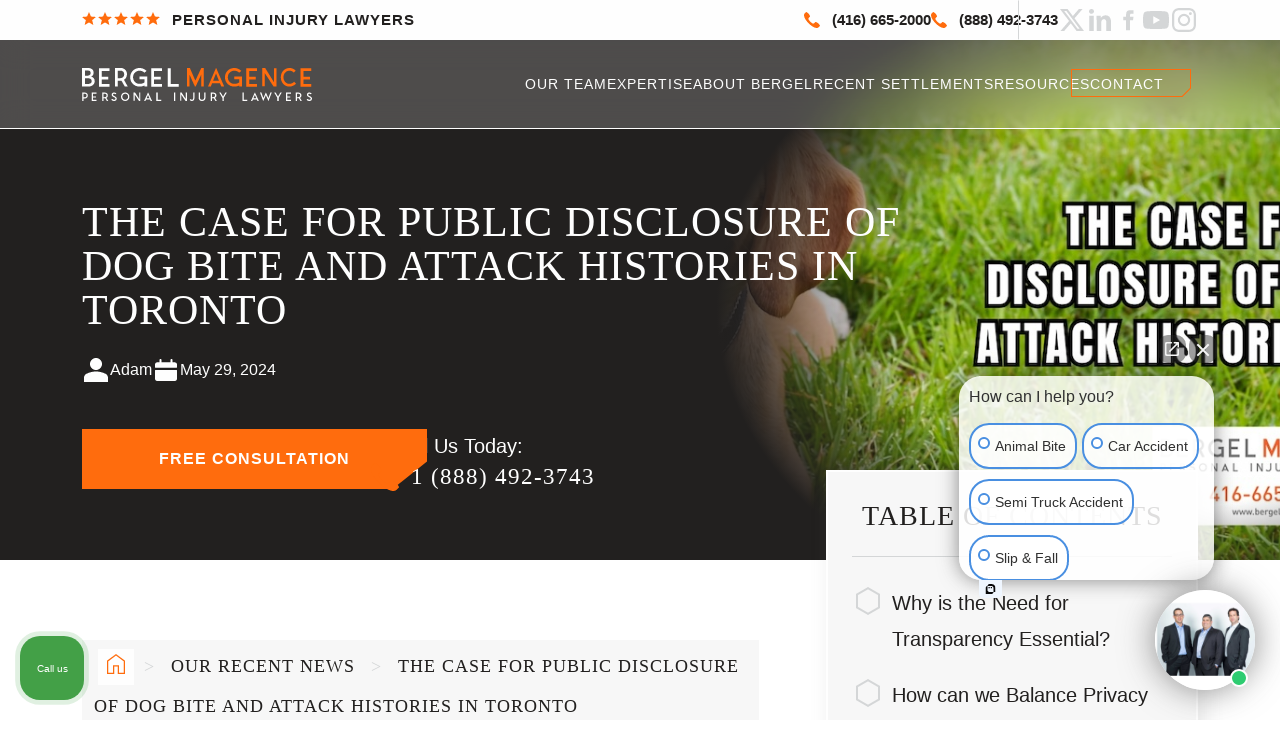

--- FILE ---
content_type: text/html; charset=UTF-8
request_url: https://www.bergellaw.com/the-case-for-public-disclosure-of-dog-bite-and-attack-histories-in-toronto/
body_size: 19805
content:
<!DOCTYPE html>
<html lang="en">
<head >
<meta charset="UTF-8" />
<meta name="viewport" content="width=device-width, initial-scale=1" />
<meta name='robots' content='index, follow, max-image-preview:large, max-snippet:-1, max-video-preview:-1' />
	<style>img:is([sizes="auto" i], [sizes^="auto," i]) { contain-intrinsic-size: 3000px 1500px }</style>
	
	<!-- This site is optimized with the Yoast SEO plugin v26.1.1 - https://yoast.com/wordpress/plugins/seo/ -->
	<title>Case for Public Disclosure of Dog Attack in Toronto</title>
	<meta name="description" content="Over the past few years, throughout all Toronto neighbourhoods, dog bites and dog attacks have increased dramatically" />
	<link rel="canonical" href="https://www.bergellaw.com/the-case-for-public-disclosure-of-dog-bite-and-attack-histories-in-toronto/" />
	<meta property="og:locale" content="en_US" />
	<meta property="og:type" content="article" />
	<meta property="og:title" content="Case for Public Disclosure of Dog Attack in Toronto" />
	<meta property="og:description" content="Over the past few years, throughout all Toronto neighbourhoods, dog bites and dog attacks have increased dramatically" />
	<meta property="og:url" content="https://www.bergellaw.com/the-case-for-public-disclosure-of-dog-bite-and-attack-histories-in-toronto/" />
	<meta property="og:site_name" content="Bergel Magence LLP" />
	<meta property="article:published_time" content="2024-05-29T23:33:14+00:00" />
	<meta property="article:modified_time" content="2024-07-09T12:41:52+00:00" />
	<meta property="og:image" content="https://www.bergellaw.com/wp-content/uploads/2024/05/The-Case-for-Public-Disclosure-of-Dog-Bite-and-Attack-Histories-in-Toronto-2.jpg" />
	<meta property="og:image:width" content="1600" />
	<meta property="og:image:height" content="600" />
	<meta property="og:image:type" content="image/jpeg" />
	<meta name="author" content="Adam" />
	<meta name="twitter:card" content="summary_large_image" />
	<meta name="twitter:label1" content="Written by" />
	<meta name="twitter:data1" content="Adam" />
	<meta name="twitter:label2" content="Est. reading time" />
	<meta name="twitter:data2" content="4 minutes" />
	<script type="application/ld+json" class="yoast-schema-graph">{"@context":"https://schema.org","@graph":[{"@type":"WebPage","@id":"https://www.bergellaw.com/the-case-for-public-disclosure-of-dog-bite-and-attack-histories-in-toronto/","url":"https://www.bergellaw.com/the-case-for-public-disclosure-of-dog-bite-and-attack-histories-in-toronto/","name":"Case for Public Disclosure of Dog Attack in Toronto","isPartOf":{"@id":"https://www.bergellaw.com/#website"},"primaryImageOfPage":{"@id":"https://www.bergellaw.com/the-case-for-public-disclosure-of-dog-bite-and-attack-histories-in-toronto/#primaryimage"},"image":{"@id":"https://www.bergellaw.com/the-case-for-public-disclosure-of-dog-bite-and-attack-histories-in-toronto/#primaryimage"},"thumbnailUrl":"https://www.bergellaw.com/wp-content/uploads/2024/05/The-Case-for-Public-Disclosure-of-Dog-Bite-and-Attack-Histories-in-Toronto-2.jpg","datePublished":"2024-05-29T23:33:14+00:00","dateModified":"2024-07-09T12:41:52+00:00","author":{"@id":"https://www.bergellaw.com/#/schema/person/c5e862e5614d6f1d690ede0ebe718ab2"},"description":"Over the past few years, throughout all Toronto neighbourhoods, dog bites and dog attacks have increased dramatically","breadcrumb":{"@id":"https://www.bergellaw.com/the-case-for-public-disclosure-of-dog-bite-and-attack-histories-in-toronto/#breadcrumb"},"inLanguage":"en","potentialAction":[{"@type":"ReadAction","target":["https://www.bergellaw.com/the-case-for-public-disclosure-of-dog-bite-and-attack-histories-in-toronto/"]}]},{"@type":"ImageObject","inLanguage":"en","@id":"https://www.bergellaw.com/the-case-for-public-disclosure-of-dog-bite-and-attack-histories-in-toronto/#primaryimage","url":"https://www.bergellaw.com/wp-content/uploads/2024/05/The-Case-for-Public-Disclosure-of-Dog-Bite-and-Attack-Histories-in-Toronto-2.jpg","contentUrl":"https://www.bergellaw.com/wp-content/uploads/2024/05/The-Case-for-Public-Disclosure-of-Dog-Bite-and-Attack-Histories-in-Toronto-2.jpg","width":1600,"height":600},{"@type":"BreadcrumbList","@id":"https://www.bergellaw.com/the-case-for-public-disclosure-of-dog-bite-and-attack-histories-in-toronto/#breadcrumb","itemListElement":[{"@type":"ListItem","position":1,"name":"Home","item":"https://www.bergellaw.com/"},{"@type":"ListItem","position":2,"name":"Our Recent News","item":"https://www.bergellaw.com/resources/blog/"},{"@type":"ListItem","position":3,"name":"The Case for Public Disclosure of Dog Bite and Attack Histories in Toronto"}]},{"@type":"WebSite","@id":"https://www.bergellaw.com/#website","url":"https://www.bergellaw.com/","name":"Bergel Magence LLP","description":"","inLanguage":"en"},{"@type":"Person","@id":"https://www.bergellaw.com/#/schema/person/c5e862e5614d6f1d690ede0ebe718ab2","name":"Adam","image":{"@type":"ImageObject","inLanguage":"en","@id":"https://www.bergellaw.com/#/schema/person/image/","url":"https://secure.gravatar.com/avatar/8446eec58536ae285c37d796f51d6655c4d55f1363881e3cc0612e123823214f?s=96&d=mm&r=g","contentUrl":"https://secure.gravatar.com/avatar/8446eec58536ae285c37d796f51d6655c4d55f1363881e3cc0612e123823214f?s=96&d=mm&r=g","caption":"Adam"},"url":"https://www.bergellaw.com/author/amatlinbergellaw-com/"}]}</script>
	<!-- / Yoast SEO plugin. -->


<link rel='stylesheet' id='bergellaw-theme-css' href='https://www.bergellaw.com/wp-content/themes/bergel-law/style.css?ver=1.0.0' media='all' />
<style id='classic-theme-styles-inline-css'>
/*! This file is auto-generated */
.wp-block-button__link{color:#fff;background-color:#32373c;border-radius:9999px;box-shadow:none;text-decoration:none;padding:calc(.667em + 2px) calc(1.333em + 2px);font-size:1.125em}.wp-block-file__button{background:#32373c;color:#fff;text-decoration:none}
</style>
<style id='global-styles-inline-css'>
:root{--wp--preset--aspect-ratio--square: 1;--wp--preset--aspect-ratio--4-3: 4/3;--wp--preset--aspect-ratio--3-4: 3/4;--wp--preset--aspect-ratio--3-2: 3/2;--wp--preset--aspect-ratio--2-3: 2/3;--wp--preset--aspect-ratio--16-9: 16/9;--wp--preset--aspect-ratio--9-16: 9/16;--wp--preset--color--black: #000000;--wp--preset--color--cyan-bluish-gray: #abb8c3;--wp--preset--color--white: #ffffff;--wp--preset--color--pale-pink: #f78da7;--wp--preset--color--vivid-red: #cf2e2e;--wp--preset--color--luminous-vivid-orange: #ff6900;--wp--preset--color--luminous-vivid-amber: #fcb900;--wp--preset--color--light-green-cyan: #7bdcb5;--wp--preset--color--vivid-green-cyan: #00d084;--wp--preset--color--pale-cyan-blue: #8ed1fc;--wp--preset--color--vivid-cyan-blue: #0693e3;--wp--preset--color--vivid-purple: #9b51e0;--wp--preset--gradient--vivid-cyan-blue-to-vivid-purple: linear-gradient(135deg,rgba(6,147,227,1) 0%,rgb(155,81,224) 100%);--wp--preset--gradient--light-green-cyan-to-vivid-green-cyan: linear-gradient(135deg,rgb(122,220,180) 0%,rgb(0,208,130) 100%);--wp--preset--gradient--luminous-vivid-amber-to-luminous-vivid-orange: linear-gradient(135deg,rgba(252,185,0,1) 0%,rgba(255,105,0,1) 100%);--wp--preset--gradient--luminous-vivid-orange-to-vivid-red: linear-gradient(135deg,rgba(255,105,0,1) 0%,rgb(207,46,46) 100%);--wp--preset--gradient--very-light-gray-to-cyan-bluish-gray: linear-gradient(135deg,rgb(238,238,238) 0%,rgb(169,184,195) 100%);--wp--preset--gradient--cool-to-warm-spectrum: linear-gradient(135deg,rgb(74,234,220) 0%,rgb(151,120,209) 20%,rgb(207,42,186) 40%,rgb(238,44,130) 60%,rgb(251,105,98) 80%,rgb(254,248,76) 100%);--wp--preset--gradient--blush-light-purple: linear-gradient(135deg,rgb(255,206,236) 0%,rgb(152,150,240) 100%);--wp--preset--gradient--blush-bordeaux: linear-gradient(135deg,rgb(254,205,165) 0%,rgb(254,45,45) 50%,rgb(107,0,62) 100%);--wp--preset--gradient--luminous-dusk: linear-gradient(135deg,rgb(255,203,112) 0%,rgb(199,81,192) 50%,rgb(65,88,208) 100%);--wp--preset--gradient--pale-ocean: linear-gradient(135deg,rgb(255,245,203) 0%,rgb(182,227,212) 50%,rgb(51,167,181) 100%);--wp--preset--gradient--electric-grass: linear-gradient(135deg,rgb(202,248,128) 0%,rgb(113,206,126) 100%);--wp--preset--gradient--midnight: linear-gradient(135deg,rgb(2,3,129) 0%,rgb(40,116,252) 100%);--wp--preset--font-size--small: 13px;--wp--preset--font-size--medium: 20px;--wp--preset--font-size--large: 36px;--wp--preset--font-size--x-large: 42px;--wp--preset--spacing--20: 0.44rem;--wp--preset--spacing--30: 0.67rem;--wp--preset--spacing--40: 1rem;--wp--preset--spacing--50: 1.5rem;--wp--preset--spacing--60: 2.25rem;--wp--preset--spacing--70: 3.38rem;--wp--preset--spacing--80: 5.06rem;--wp--preset--shadow--natural: 6px 6px 9px rgba(0, 0, 0, 0.2);--wp--preset--shadow--deep: 12px 12px 50px rgba(0, 0, 0, 0.4);--wp--preset--shadow--sharp: 6px 6px 0px rgba(0, 0, 0, 0.2);--wp--preset--shadow--outlined: 6px 6px 0px -3px rgba(255, 255, 255, 1), 6px 6px rgba(0, 0, 0, 1);--wp--preset--shadow--crisp: 6px 6px 0px rgba(0, 0, 0, 1);}:where(.is-layout-flex){gap: 0.5em;}:where(.is-layout-grid){gap: 0.5em;}body .is-layout-flex{display: flex;}.is-layout-flex{flex-wrap: wrap;align-items: center;}.is-layout-flex > :is(*, div){margin: 0;}body .is-layout-grid{display: grid;}.is-layout-grid > :is(*, div){margin: 0;}:where(.wp-block-columns.is-layout-flex){gap: 2em;}:where(.wp-block-columns.is-layout-grid){gap: 2em;}:where(.wp-block-post-template.is-layout-flex){gap: 1.25em;}:where(.wp-block-post-template.is-layout-grid){gap: 1.25em;}.has-black-color{color: var(--wp--preset--color--black) !important;}.has-cyan-bluish-gray-color{color: var(--wp--preset--color--cyan-bluish-gray) !important;}.has-white-color{color: var(--wp--preset--color--white) !important;}.has-pale-pink-color{color: var(--wp--preset--color--pale-pink) !important;}.has-vivid-red-color{color: var(--wp--preset--color--vivid-red) !important;}.has-luminous-vivid-orange-color{color: var(--wp--preset--color--luminous-vivid-orange) !important;}.has-luminous-vivid-amber-color{color: var(--wp--preset--color--luminous-vivid-amber) !important;}.has-light-green-cyan-color{color: var(--wp--preset--color--light-green-cyan) !important;}.has-vivid-green-cyan-color{color: var(--wp--preset--color--vivid-green-cyan) !important;}.has-pale-cyan-blue-color{color: var(--wp--preset--color--pale-cyan-blue) !important;}.has-vivid-cyan-blue-color{color: var(--wp--preset--color--vivid-cyan-blue) !important;}.has-vivid-purple-color{color: var(--wp--preset--color--vivid-purple) !important;}.has-black-background-color{background-color: var(--wp--preset--color--black) !important;}.has-cyan-bluish-gray-background-color{background-color: var(--wp--preset--color--cyan-bluish-gray) !important;}.has-white-background-color{background-color: var(--wp--preset--color--white) !important;}.has-pale-pink-background-color{background-color: var(--wp--preset--color--pale-pink) !important;}.has-vivid-red-background-color{background-color: var(--wp--preset--color--vivid-red) !important;}.has-luminous-vivid-orange-background-color{background-color: var(--wp--preset--color--luminous-vivid-orange) !important;}.has-luminous-vivid-amber-background-color{background-color: var(--wp--preset--color--luminous-vivid-amber) !important;}.has-light-green-cyan-background-color{background-color: var(--wp--preset--color--light-green-cyan) !important;}.has-vivid-green-cyan-background-color{background-color: var(--wp--preset--color--vivid-green-cyan) !important;}.has-pale-cyan-blue-background-color{background-color: var(--wp--preset--color--pale-cyan-blue) !important;}.has-vivid-cyan-blue-background-color{background-color: var(--wp--preset--color--vivid-cyan-blue) !important;}.has-vivid-purple-background-color{background-color: var(--wp--preset--color--vivid-purple) !important;}.has-black-border-color{border-color: var(--wp--preset--color--black) !important;}.has-cyan-bluish-gray-border-color{border-color: var(--wp--preset--color--cyan-bluish-gray) !important;}.has-white-border-color{border-color: var(--wp--preset--color--white) !important;}.has-pale-pink-border-color{border-color: var(--wp--preset--color--pale-pink) !important;}.has-vivid-red-border-color{border-color: var(--wp--preset--color--vivid-red) !important;}.has-luminous-vivid-orange-border-color{border-color: var(--wp--preset--color--luminous-vivid-orange) !important;}.has-luminous-vivid-amber-border-color{border-color: var(--wp--preset--color--luminous-vivid-amber) !important;}.has-light-green-cyan-border-color{border-color: var(--wp--preset--color--light-green-cyan) !important;}.has-vivid-green-cyan-border-color{border-color: var(--wp--preset--color--vivid-green-cyan) !important;}.has-pale-cyan-blue-border-color{border-color: var(--wp--preset--color--pale-cyan-blue) !important;}.has-vivid-cyan-blue-border-color{border-color: var(--wp--preset--color--vivid-cyan-blue) !important;}.has-vivid-purple-border-color{border-color: var(--wp--preset--color--vivid-purple) !important;}.has-vivid-cyan-blue-to-vivid-purple-gradient-background{background: var(--wp--preset--gradient--vivid-cyan-blue-to-vivid-purple) !important;}.has-light-green-cyan-to-vivid-green-cyan-gradient-background{background: var(--wp--preset--gradient--light-green-cyan-to-vivid-green-cyan) !important;}.has-luminous-vivid-amber-to-luminous-vivid-orange-gradient-background{background: var(--wp--preset--gradient--luminous-vivid-amber-to-luminous-vivid-orange) !important;}.has-luminous-vivid-orange-to-vivid-red-gradient-background{background: var(--wp--preset--gradient--luminous-vivid-orange-to-vivid-red) !important;}.has-very-light-gray-to-cyan-bluish-gray-gradient-background{background: var(--wp--preset--gradient--very-light-gray-to-cyan-bluish-gray) !important;}.has-cool-to-warm-spectrum-gradient-background{background: var(--wp--preset--gradient--cool-to-warm-spectrum) !important;}.has-blush-light-purple-gradient-background{background: var(--wp--preset--gradient--blush-light-purple) !important;}.has-blush-bordeaux-gradient-background{background: var(--wp--preset--gradient--blush-bordeaux) !important;}.has-luminous-dusk-gradient-background{background: var(--wp--preset--gradient--luminous-dusk) !important;}.has-pale-ocean-gradient-background{background: var(--wp--preset--gradient--pale-ocean) !important;}.has-electric-grass-gradient-background{background: var(--wp--preset--gradient--electric-grass) !important;}.has-midnight-gradient-background{background: var(--wp--preset--gradient--midnight) !important;}.has-small-font-size{font-size: var(--wp--preset--font-size--small) !important;}.has-medium-font-size{font-size: var(--wp--preset--font-size--medium) !important;}.has-large-font-size{font-size: var(--wp--preset--font-size--large) !important;}.has-x-large-font-size{font-size: var(--wp--preset--font-size--x-large) !important;}
:where(.wp-block-post-template.is-layout-flex){gap: 1.25em;}:where(.wp-block-post-template.is-layout-grid){gap: 1.25em;}
:where(.wp-block-columns.is-layout-flex){gap: 2em;}:where(.wp-block-columns.is-layout-grid){gap: 2em;}
:root :where(.wp-block-pullquote){font-size: 1.5em;line-height: 1.6;}
</style>
<link rel='stylesheet' id='contact-form-7-css' href='https://www.bergellaw.com/wp-content/plugins/contact-form-7/includes/css/styles.css?ver=6.1.4' media='all' />
<link rel='stylesheet' id='swiper-bundle.min.css-css' href='https://www.bergellaw.com/wp-content/themes/bergel-law/frontend/libraries/swiper/css/swiper-bundle.min.css?ver=6.8.3' media='all' />
<link rel='stylesheet' id='theme-main-css' href='https://www.bergellaw.com/wp-content/themes/bergel-law/frontend/app/css/main.min.css?ver=1760109253' media='all' />
<script src="https://www.bergellaw.com/wp-includes/js/jquery/jquery.min.js?ver=3.7.1" id="jquery-core-js"></script>
<script src="https://www.bergellaw.com/wp-includes/js/jquery/jquery-migrate.min.js?ver=3.4.1" id="jquery-migrate-js"></script>

    <link rel="icon" type="image/png" href="https://www.bergellaw.com/wp-content/themes/bergel-law/frontend/app/favicon/favicon-96x96.png" sizes="96x96" />
    <link rel="icon" type="image/svg+xml" href="https://www.bergellaw.com/wp-content/themes/bergel-law/frontend/app/favicon/favicon.svg" />
    <link rel="shortcut icon" href="https://www.bergellaw.com/wp-content/themes/bergel-law/frontend/app/favicon/favicon.ico" />
    <link rel="apple-touch-icon" sizes="180x180" href="https://www.bergellaw.com/wp-content/themes/bergel-law/frontend/app/favicon/apple-touch-icon.png" />
    <meta name="apple-mobile-web-app-title" content="Bergel Magence LLP" />
    <link rel="manifest" href="https://www.bergellaw.com/wp-content/themes/bergel-law/frontend/app/favicon/site.webmanifest" />

    <link rel="https://api.w.org/" href="https://www.bergellaw.com/wp-json/" /><link rel="alternate" title="JSON" type="application/json" href="https://www.bergellaw.com/wp-json/wp/v2/posts/2767" /><link rel="EditURI" type="application/rsd+xml" title="RSD" href="https://www.bergellaw.com/xmlrpc.php?rsd" />
<meta name="generator" content="WordPress 6.8.3" />
<link rel='shortlink' href='https://www.bergellaw.com/?p=2767' />
<link rel="alternate" title="oEmbed (JSON)" type="application/json+oembed" href="https://www.bergellaw.com/wp-json/oembed/1.0/embed?url=https%3A%2F%2Fwww.bergellaw.com%2Fthe-case-for-public-disclosure-of-dog-bite-and-attack-histories-in-toronto%2F" />
<link rel="alternate" title="oEmbed (XML)" type="text/xml+oembed" href="https://www.bergellaw.com/wp-json/oembed/1.0/embed?url=https%3A%2F%2Fwww.bergellaw.com%2Fthe-case-for-public-disclosure-of-dog-bite-and-attack-histories-in-toronto%2F&#038;format=xml" />
<meta name="cdp-version" content="1.5.0" /><script>(function (w,d,s,v,odl){(w[v]=w[v]||{})['odl']=odl;;
var f=d.getElementsByTagName(s)[0],j=d.createElement(s);j.async=true;
j.src='https://intaker.azureedge.net/widget/chat.min.js';
f.parentNode.insertBefore(j,f);
})(window, document, 'script','Intaker', 'bergelmagencepilawyers');
</script><script type="text/javascript">var intakerWordpress = true;</script>
<meta name="ti-site-data" content="[base64]" />
<script>
    window.fontsLoaded = false;

    // Load fonts function
    function loadFonts() {
        if (window.fontsLoaded) return;

        // Load Google Fonts
        const fontsLink = document.createElement('link');
        fontsLink.rel = 'stylesheet';
        fontsLink.href = 'https://fonts.googleapis.com/css2?family=Inter:wght@400;500;600&family=Lora:wght@400;500;600&display=swap';
        document.head.appendChild(fontsLink);

        window.fontsLoaded = true;
    }

    // Load on user interaction (click, scroll, etc.)
    function onUserInteraction() {
        const interactions = ['click', 'scroll', 'touchstart', 'mousemove', 'keydown'];
        interactions.forEach((eventType) => {
            document.addEventListener(eventType, loadFonts, { 
                once: true, 
                passive: true  // Better scrolling performance
            });
        });
    }

    // Start listening for interactions
    onUserInteraction();

    // Fallback: Load after 8s if no interaction
    setTimeout(loadFonts, 8000);
</script>
<meta name="google-site-verification" content="8BRxZfpMxSGAwGjhVhsIHKzN0tE8lbCpXoJvJHlJJzk" />
    <!-- Google Tag Manager snippet added by Site Kit -->
 <script>
    window.gtmLoaded = false;

    // Load GTM function
    function loadGTM() {
        if (window.gtmLoaded) return;

        // Load the GTM script
        (function(w, d, s, l, i) {
            w[l] = w[l] || [];
            w[l].push({'gtm.start': new Date().getTime(), event: 'gtm.js'});
            var f = d.getElementsByTagName(s)[0],
                j = d.createElement(s),
                dl = l != 'dataLayer' ? '&l=' + l : '';
            j.async = true;
            j.src = 'https://www.googletagmanager.com/gtm.js?id=' + i + dl;
            f.parentNode.insertBefore(j, f);
        })(window, document, 'script', 'dataLayer', 'GTM-WXQ9R4L');

        window.gtmLoaded = true;
    }

    // Load on user interaction (click, scroll, etc.)
    function onUserInteraction() {
        const interactions = ['click', 'scroll', 'touchstart', 'mousemove', 'keydown'];
        interactions.forEach((eventType) => {
            document.addEventListener(eventType, loadGTM, { 
                once: true, 
                passive: true  // Better scrolling performance
            });
        });
    }

    // Start listening for interactions
    onUserInteraction();

    // Fallback: Load after 8s if no interaction
    setTimeout(loadGTM, 8000);
</script>
    		<style id="wp-custom-css">
			.grecaptcha-badge {
	z-index: 99;
}
.footer-copyright p a:last-child {
    padding-left: 0;
}
.footer-copyright p a:last-child::before{
content:none;}

.footer-areas ul {
    display: grid;
    grid-template-columns: repeat(4, 1fr);
    row-gap: 7px;
    margin: 2.5rem 0 0;
}

@media (max-width: 1200px) {
    .footer-areas ul {
        grid-template-columns: repeat(2, 1fr);
        row-gap: 0px;
    }
}		</style>
		</head>
<body class="wp-singular post-template-default single single-post postid-2767 single-format-standard wp-theme-genesis wp-child-theme-bergel-law header-full-width full-width-content genesis-breadcrumbs-hidden">    <!-- Google Tag Manager (noscript) snippet added by Site Kit -->
    <noscript>
        <iframe src="https://www.googletagmanager.com/ns.html?id=GTM-WXQ9R4L" height="0" width="0" style="display:none;visibility:hidden"></iframe>
    </noscript>
    <!-- End Google Tag Manager (noscript) snippet added by Site Kit -->
    <div class="site-container">
    <header class="header">

        <div class="header-info-wrap">
            <div class="container">
                <div class="header-info">
                    <div class="header-info-meta">
                        
    <svg class="icon" width="78" height="13"><use xlink:href="https://www.bergellaw.com/wp-content/themes/bergel-law/frontend/app/svg/symbol/sprite.svg?=v5#stars"></use></svg>

                            <span>personal injury lawyers</span>
                    </div>
                    <div class="header-info-main">
                        <div class="header-info-contact">
                            <a href="tel:+14166652000" title="Call to Bergel Magence LLP">
                                
    <svg class="icon" width="16" height="16"><use xlink:href="https://www.bergellaw.com/wp-content/themes/bergel-law/frontend/app/svg/symbol/sprite.svg?=v5#phone"></use></svg>

                                    <span>(416) 665-2000</span>
                            </a>
                            <a href="tel:+18884923743" title="Call to Bergel Magence LLP">
                                
    <svg class="icon" width="16" height="16"><use xlink:href="https://www.bergellaw.com/wp-content/themes/bergel-law/frontend/app/svg/symbol/sprite.svg?=v5#phone"></use></svg>

                                    <span>(888) 492-3743</span>
                            </a>
                        </div>
                        
    <ul class="header-info-socials">
        <li><a href="https://x.com/BergelLawLLP" title="Follow on X" target="_blank">
    <svg class="icon" width="24" height="22"><use xlink:href="https://www.bergellaw.com/wp-content/themes/bergel-law/frontend/app/svg/symbol/sprite.svg?=v5#x"></use></svg>

    </a></li>
        <li><a href="https://ca.linkedin.com/company/bergel-magence-llp" title="Follow on LinkedIn" target="_blank">
    <svg class="icon" width="22" height="22"><use xlink:href="https://www.bergellaw.com/wp-content/themes/bergel-law/frontend/app/svg/symbol/sprite.svg?=v5#linkedin"></use></svg>

    </a></li>
        <li><a href="https://www.facebook.com/bergelmagencellp/" title="Follow on Facebook" target="_blank">
    <svg class="icon" width="11" height="22"><use xlink:href="https://www.bergellaw.com/wp-content/themes/bergel-law/frontend/app/svg/symbol/sprite.svg?=v5#facebook"></use></svg>

    </a></li>
        <li><a href="https://www.youtube.com/@bergellaw" title="Follow on Youtube" target="_blank">
    <svg class="icon" width="26" height="18"><use xlink:href="https://www.bergellaw.com/wp-content/themes/bergel-law/frontend/app/svg/symbol/sprite.svg?=v5#youtube"></use></svg>

    </a></li>
        <li><a href="https://www.instagram.com/bergelmagencelaw/" title="Follow on Instagram" target="_blank">
    <svg class="icon" width="24" height="24"><use xlink:href="https://www.bergellaw.com/wp-content/themes/bergel-law/frontend/app/svg/symbol/sprite.svg?=v5#instagram"></use></svg>

    </a></li>
    </ul>

                        </div>
                </div>
            </div>
        </div>

        <div class="header-main-wrap">
            <div class="container">
                <div class="header-main">
                    <a href="https://www.bergellaw.com" class="header-logotype" title="Bergel Magence LLP">
                                <img loading="lazy" src="https://www.bergellaw.com/wp-content/themes/bergel-law/frontend/app/svg/logotype.svg" alt="Bergel Magence LLP" title="Bergel Magence LLP" width="271" height="41" >
                            </a>
                    <div class="header-nav">
                        <div class="header-menu">
                            <div class="genesis-nav-menu"><ul id="menu-primary-menu" class="menu"><li id="menu-item-162" class="menu-item menu-item-type-post_type menu-item-object-page menu-item-162"><a href="https://www.bergellaw.com/personal-injury-team/">Our Team</a>
    <div class="team-sub">
        <div class="row">
            <div class="col-xl-9">
                <span class="team-sub-title">Our team of lawyers</span>
                <ul class="team-sub-list">
                                                    <li class="our-lawyers-wrap">
                                    <a href="https://www.bergellaw.com/personal-injury-team/bio/andrew-bergel/" class="our-lawyers-cell" title="Andrew Bergel">
                                        <span class="our-lawyers-cell-thumb">
                                            <picture>
                                                    <img loading="lazy" src="https://www.bergellaw.com/wp-content/uploads/2025/08/andrew.png" alt="Andrew Bergel" title="Andrew Bergel" width="390" height="380" >
                                                    </picture>
                                            <span class="our-lawyers-cell-block"></span>
                                        </span>
                                        <span class="our-lawyers-cell-meta">
                                      <span class="our-lawyers-cell-title">Andrew Bergel</span>
                                      <span class="before-title">Partner</span>
                                    </span>
                                    </a>
                                    <div class="our-lawyers-links">
                                                                                                                            <a href="mailto:abergel@bergellaw.com" title="Email to Andrew Bergel">
                                                
    <svg class="icon" width="24" height="24"><use xlink:href="https://www.bergellaw.com/wp-content/themes/bergel-law/frontend/app/svg/symbol/sprite.svg?=v5#email"></use></svg>

                                                </a>
                                                                                <a href="tel:+14166652000" title="Call to Andrew Bergel">
                                            
    <svg class="icon" width="24" height="24"><use xlink:href="https://www.bergellaw.com/wp-content/themes/bergel-law/frontend/app/svg/symbol/sprite.svg?=v5#phone"></use></svg>

                                            </a>
                                                                                    <a href="https://www.linkedin.com/in/andrew-bergel-0419b966/" title="LinkedIn" target="_blank">
                                                
    <svg class="icon" width="24" height="24"><use xlink:href="https://www.bergellaw.com/wp-content/themes/bergel-law/frontend/app/svg/symbol/sprite.svg?=v5#linkedin"></use></svg>

                                                </a>
                                                                            </div>
                                </li>
                                                                                        <li class="our-lawyers-wrap">
                                    <a href="https://www.bergellaw.com/personal-injury-team/bio/ilan-bergel/" class="our-lawyers-cell" title="Ilan Bergel">
                                        <span class="our-lawyers-cell-thumb">
                                            <picture>
                                                    <img loading="lazy" src="https://www.bergellaw.com/wp-content/uploads/2025/08/ilan.png" alt="Ilan Bergel" title="Ilan Bergel" width="390" height="380" >
                                                    </picture>
                                            <span class="our-lawyers-cell-block"></span>
                                        </span>
                                        <span class="our-lawyers-cell-meta">
                                      <span class="our-lawyers-cell-title">Ilan Bergel</span>
                                      <span class="before-title">Partner</span>
                                    </span>
                                    </a>
                                    <div class="our-lawyers-links">
                                                                                                                            <a href="mailto:ibergel@bergellaw.com" title="Email to Ilan Bergel">
                                                
    <svg class="icon" width="24" height="24"><use xlink:href="https://www.bergellaw.com/wp-content/themes/bergel-law/frontend/app/svg/symbol/sprite.svg?=v5#email"></use></svg>

                                                </a>
                                                                                <a href="tel:+14166652000" title="Call to Ilan Bergel">
                                            
    <svg class="icon" width="24" height="24"><use xlink:href="https://www.bergellaw.com/wp-content/themes/bergel-law/frontend/app/svg/symbol/sprite.svg?=v5#phone"></use></svg>

                                            </a>
                                                                                    <a href="https://www.linkedin.com/in/ilan-bergel-1a8b1174/" title="LinkedIn" target="_blank">
                                                
    <svg class="icon" width="24" height="24"><use xlink:href="https://www.bergellaw.com/wp-content/themes/bergel-law/frontend/app/svg/symbol/sprite.svg?=v5#linkedin"></use></svg>

                                                </a>
                                                                            </div>
                                </li>
                                                                                        <li class="our-lawyers-wrap">
                                    <a href="https://www.bergellaw.com/personal-injury-team/bio/jeremy-magence/" class="our-lawyers-cell" title="Jeremy Magence">
                                        <span class="our-lawyers-cell-thumb">
                                            <picture>
                                                    <img loading="lazy" src="https://www.bergellaw.com/wp-content/uploads/2025/08/jeremy.png" alt="Jeremy Magence" title="Jeremy Magence" width="390" height="380" >
                                                    </picture>
                                            <span class="our-lawyers-cell-block"></span>
                                        </span>
                                        <span class="our-lawyers-cell-meta">
                                      <span class="our-lawyers-cell-title">Jeremy Magence</span>
                                      <span class="before-title">Partner</span>
                                    </span>
                                    </a>
                                    <div class="our-lawyers-links">
                                                                                                                            <a href="mailto:jmagence@bergellaw.com" title="Email to Jeremy Magence">
                                                
    <svg class="icon" width="24" height="24"><use xlink:href="https://www.bergellaw.com/wp-content/themes/bergel-law/frontend/app/svg/symbol/sprite.svg?=v5#email"></use></svg>

                                                </a>
                                                                                <a href="tel:+14166652000" title="Call to Jeremy Magence">
                                            
    <svg class="icon" width="24" height="24"><use xlink:href="https://www.bergellaw.com/wp-content/themes/bergel-law/frontend/app/svg/symbol/sprite.svg?=v5#phone"></use></svg>

                                            </a>
                                                                                    <a href="https://www.linkedin.com/in/jeremy-magence-7957b4a/" title="LinkedIn" target="_blank">
                                                
    <svg class="icon" width="24" height="24"><use xlink:href="https://www.bergellaw.com/wp-content/themes/bergel-law/frontend/app/svg/symbol/sprite.svg?=v5#linkedin"></use></svg>

                                                </a>
                                                                            </div>
                                </li>
                                                                                        <li class="our-lawyers-wrap">
                                    <a href="https://www.bergellaw.com/personal-injury-team/bio/lorne-climans/" class="our-lawyers-cell" title="Lorne Climans">
                                        <span class="our-lawyers-cell-thumb">
                                            <picture>
                                                    <img loading="lazy" src="https://www.bergellaw.com/wp-content/uploads/2025/08/lorne.png" alt="Lorne Climans" title="Lorne Climans" width="390" height="380" >
                                                    </picture>
                                            <span class="our-lawyers-cell-block"></span>
                                        </span>
                                        <span class="our-lawyers-cell-meta">
                                      <span class="our-lawyers-cell-title">Lorne Climans</span>
                                      <span class="before-title">Associate Lawyer</span>
                                    </span>
                                    </a>
                                    <div class="our-lawyers-links">
                                                                                                                            <a href="mailto:lclimans@bergellaw.com" title="Email to Lorne Climans">
                                                
    <svg class="icon" width="24" height="24"><use xlink:href="https://www.bergellaw.com/wp-content/themes/bergel-law/frontend/app/svg/symbol/sprite.svg?=v5#email"></use></svg>

                                                </a>
                                                                                <a href="tel:+14166652000" title="Call to Lorne Climans">
                                            
    <svg class="icon" width="24" height="24"><use xlink:href="https://www.bergellaw.com/wp-content/themes/bergel-law/frontend/app/svg/symbol/sprite.svg?=v5#phone"></use></svg>

                                            </a>
                                                                            </div>
                                </li>
                                                                                        <li class="our-lawyers-wrap">
                                    <a href="https://www.bergellaw.com/personal-injury-team/bio/chris-finlay/" class="our-lawyers-cell" title="Christopher Finlay">
                                        <span class="our-lawyers-cell-thumb">
                                            <picture>
                                                    <img loading="lazy" src="https://www.bergellaw.com/wp-content/uploads/2025/08/chris.png" alt="Christopher Finlay" title="Christopher Finlay" width="390" height="380" >
                                                    </picture>
                                            <span class="our-lawyers-cell-block"></span>
                                        </span>
                                        <span class="our-lawyers-cell-meta">
                                      <span class="our-lawyers-cell-title">Christopher Finlay</span>
                                      <span class="before-title">Associate Lawyer</span>
                                    </span>
                                    </a>
                                    <div class="our-lawyers-links">
                                                                                                                            <a href="mailto:cfinlay@bergellaw.com" title="Email to Christopher Finlay">
                                                
    <svg class="icon" width="24" height="24"><use xlink:href="https://www.bergellaw.com/wp-content/themes/bergel-law/frontend/app/svg/symbol/sprite.svg?=v5#email"></use></svg>

                                                </a>
                                                                                <a href="tel:+14166652000" title="Call to Christopher Finlay">
                                            
    <svg class="icon" width="24" height="24"><use xlink:href="https://www.bergellaw.com/wp-content/themes/bergel-law/frontend/app/svg/symbol/sprite.svg?=v5#phone"></use></svg>

                                            </a>
                                                                            </div>
                                </li>
                                                                                        <li class="our-lawyers-wrap">
                                    <a href="https://www.bergellaw.com/personal-injury-team/bio/hayden-cantor/" class="our-lawyers-cell" title="Hayden Cantor">
                                        <span class="our-lawyers-cell-thumb">
                                            <picture>
                                                    <img loading="lazy" src="https://www.bergellaw.com/wp-content/uploads/2025/08/hayden.png" alt="Hayden Cantor" title="Hayden Cantor" width="390" height="380" >
                                                    </picture>
                                            <span class="our-lawyers-cell-block"></span>
                                        </span>
                                        <span class="our-lawyers-cell-meta">
                                      <span class="our-lawyers-cell-title">Hayden Cantor</span>
                                      <span class="before-title">Associate Lawyer</span>
                                    </span>
                                    </a>
                                    <div class="our-lawyers-links">
                                                                                                                            <a href="mailto:hcantor@bergellaw.com" title="Email to Hayden Cantor">
                                                
    <svg class="icon" width="24" height="24"><use xlink:href="https://www.bergellaw.com/wp-content/themes/bergel-law/frontend/app/svg/symbol/sprite.svg?=v5#email"></use></svg>

                                                </a>
                                                                                <a href="tel:+14166652000" title="Call to Hayden Cantor">
                                            
    <svg class="icon" width="24" height="24"><use xlink:href="https://www.bergellaw.com/wp-content/themes/bergel-law/frontend/app/svg/symbol/sprite.svg?=v5#phone"></use></svg>

                                            </a>
                                                                                    <a href="https://ca.linkedin.com/in/hayden-cantor-2226414b" title="LinkedIn" target="_blank">
                                                
    <svg class="icon" width="24" height="24"><use xlink:href="https://www.bergellaw.com/wp-content/themes/bergel-law/frontend/app/svg/symbol/sprite.svg?=v5#linkedin"></use></svg>

                                                </a>
                                                                            </div>
                                </li>
                                                                                                            <li class="our-lawyers-wrap">
                                <a href="https://www.bergellaw.com/personal-injury-team/bio/tanya-annarilli/" class="our-lawyers-cell" title="Tanya Annarilli">
                                    <span class="our-lawyers-cell-thumb">
                                        <picture>
                                                <img loading="lazy" src="https://www.bergellaw.com/wp-content/uploads/2025/08/tanya.png" alt="Tanya Annarilli" title="Tanya Annarilli" width="390" height="380" >
                                            </picture>
                                        <span class="our-lawyers-cell-block"></span>
                                    </span>
                                    <span class="our-lawyers-cell-meta">
                                      <span class="our-lawyers-cell-title">Tanya Annarilli</span>
                                      <span class="before-title">A/B Paralegal</span>
                                    </span>
                                </a>
                                <div class="our-lawyers-links">
                                                                                                                <a href="mailto:tannarilli@bergellaw.com" title="Email to Tanya Annarilli">
                                            
    <svg class="icon" width="24" height="24"><use xlink:href="https://www.bergellaw.com/wp-content/themes/bergel-law/frontend/app/svg/symbol/sprite.svg?=v5#email"></use></svg>

                                            </a>
                                                                        <a href="tel:+14166652000" title="Call to Tanya Annarilli">
                                        
    <svg class="icon" width="24" height="24"><use xlink:href="https://www.bergellaw.com/wp-content/themes/bergel-law/frontend/app/svg/symbol/sprite.svg?=v5#phone"></use></svg>

                                        </a>
                                                                            <a href="https://www.linkedin.com/in/tanya-annarilli-4953a034/" title="LinkedIn" target="_blank">
                                            
    <svg class="icon" width="24" height="24"><use xlink:href="https://www.bergellaw.com/wp-content/themes/bergel-law/frontend/app/svg/symbol/sprite.svg?=v5#linkedin"></use></svg>

                                            </a>
                                                                    </div>
                            </li>
                                                                                    <li class="our-lawyers-wrap">
                                <a href="https://www.bergellaw.com/personal-injury-team/bio/frederik-hatsav/" class="our-lawyers-cell" title="Frederik Hatsav">
                                    <span class="our-lawyers-cell-thumb">
                                        <picture>
                                                <img loading="lazy" src="https://www.bergellaw.com/wp-content/uploads/2025/08/frederik.png" alt="Frederik Hatsav" title="Frederik Hatsav" width="390" height="380" >
                                            </picture>
                                        <span class="our-lawyers-cell-block"></span>
                                    </span>
                                    <span class="our-lawyers-cell-meta">
                                      <span class="our-lawyers-cell-title">Frederik Hatsav</span>
                                      <span class="before-title">Personal Injury Consultant</span>
                                    </span>
                                </a>
                                <div class="our-lawyers-links">
                                                                                                                <a href="mailto:fhatsav@bergellaw.com" title="Email to Frederik Hatsav">
                                            
    <svg class="icon" width="24" height="24"><use xlink:href="https://www.bergellaw.com/wp-content/themes/bergel-law/frontend/app/svg/symbol/sprite.svg?=v5#email"></use></svg>

                                            </a>
                                                                        <a href="tel:+14166652000" title="Call to Frederik Hatsav">
                                        
    <svg class="icon" width="24" height="24"><use xlink:href="https://www.bergellaw.com/wp-content/themes/bergel-law/frontend/app/svg/symbol/sprite.svg?=v5#phone"></use></svg>

                                        </a>
                                                                            <a href="https://www.linkedin.com/in/frederik-hatsav-627a29bb/" title="LinkedIn" target="_blank">
                                            
    <svg class="icon" width="24" height="24"><use xlink:href="https://www.bergellaw.com/wp-content/themes/bergel-law/frontend/app/svg/symbol/sprite.svg?=v5#linkedin"></use></svg>

                                            </a>
                                                                    </div>
                            </li>
                                                                                    <li class="our-lawyers-wrap">
                                <a href="https://www.bergellaw.com/personal-injury-team/bio/nashmil-mamresuli/" class="our-lawyers-cell" title="Nashmil Mamresuli">
                                    <span class="our-lawyers-cell-thumb">
                                        <picture>
                                                <img loading="lazy" src="https://www.bergellaw.com/wp-content/uploads/2025/08/nashmil.png" alt="Nashmil mamresuli" title="Nashmil mamresuli" width="390" height="380" >
                                            </picture>
                                        <span class="our-lawyers-cell-block"></span>
                                    </span>
                                    <span class="our-lawyers-cell-meta">
                                      <span class="our-lawyers-cell-title">Nashmil Mamresuli</span>
                                      <span class="before-title">A/B Paralegal</span>
                                    </span>
                                </a>
                                <div class="our-lawyers-links">
                                                                                                                <a href="mailto:nmamresuli@bergellaw.com" title="Email to Nashmil Mamresuli">
                                            
    <svg class="icon" width="24" height="24"><use xlink:href="https://www.bergellaw.com/wp-content/themes/bergel-law/frontend/app/svg/symbol/sprite.svg?=v5#email"></use></svg>

                                            </a>
                                                                        <a href="tel:+14166652000" title="Call to Nashmil Mamresuli">
                                        
    <svg class="icon" width="24" height="24"><use xlink:href="https://www.bergellaw.com/wp-content/themes/bergel-law/frontend/app/svg/symbol/sprite.svg?=v5#phone"></use></svg>

                                        </a>
                                                                    </div>
                            </li>
                                                                                    <li class="our-lawyers-wrap">
                                <a href="https://www.bergellaw.com/personal-injury-team/bio/adam-matlin/" class="our-lawyers-cell" title="Adam Matlin">
                                    <span class="our-lawyers-cell-thumb">
                                        <picture>
                                                <img loading="lazy" src="https://www.bergellaw.com/wp-content/uploads/2025/10/placeholder-male.png" alt="" title="placeholder-male" width="390" height="380" >
                                            </picture>
                                        <span class="our-lawyers-cell-block"></span>
                                    </span>
                                    <span class="our-lawyers-cell-meta">
                                      <span class="our-lawyers-cell-title">Adam Matlin</span>
                                      <span class="before-title">Director of Operations</span>
                                    </span>
                                </a>
                                <div class="our-lawyers-links">
                                                                                                                <a href="mailto:amatlin@bergellaw.com" title="Email to Adam Matlin">
                                            
    <svg class="icon" width="24" height="24"><use xlink:href="https://www.bergellaw.com/wp-content/themes/bergel-law/frontend/app/svg/symbol/sprite.svg?=v5#email"></use></svg>

                                            </a>
                                                                        <a href="tel:+14166652000" title="Call to Adam Matlin">
                                        
    <svg class="icon" width="24" height="24"><use xlink:href="https://www.bergellaw.com/wp-content/themes/bergel-law/frontend/app/svg/symbol/sprite.svg?=v5#phone"></use></svg>

                                        </a>
                                                                            <a href="https://www.linkedin.com/in/adam-matlin-9ba66336/" title="LinkedIn" target="_blank">
                                            
    <svg class="icon" width="24" height="24"><use xlink:href="https://www.bergellaw.com/wp-content/themes/bergel-law/frontend/app/svg/symbol/sprite.svg?=v5#linkedin"></use></svg>

                                            </a>
                                                                    </div>
                            </li>
                                                                    </ul>
            </div>
                            <div class="col-xl-3">
                    <div class="team-sub-cta">
                                <picture >
                            <source srcset="https://www.bergellaw.com/wp-content/themes/bergel-law/frontend/app/img/cta-menu-team-thumb.webp" type="image/webp">
                            <img loading="lazy" src="https://www.bergellaw.com/wp-content/themes/bergel-law/frontend/app/img/cta-menu-team-thumb.jpg" alt="Our Team" title="Our Team" width="306" height="234">
        </picture>
                                <div class="team-sub-cta-meta">
                            <span>Our team of lawyers</span>
                            <h3><i>The team</i> Behind Your Case</h3>
                        </div>
                    </div>
                </div>
                        </div>
    </div>

    </li>
<li id="menu-item-141" class="menu-item menu-item-type-post_type menu-item-object-page menu-item-141"><a href="https://www.bergellaw.com/expertise/">Expertise</a>
    <div class="services-sub">
        <div class="row">
            <div class="col-xl-4">
                <div class="services-sub-single">
                    <span>
    <svg class="icon" width="64" height="64"><use xlink:href="https://www.bergellaw.com/wp-content/themes/bergel-law/frontend/app/svg/symbol/sprite-original.svg?=5#cases-won-3"></use></svg>

    PERSONAL INJURY CLAIMS</span>
                    <ul class="services-list">
                                                        <li>
                                    <a href="https://www.bergellaw.com/expertise/details/animal-dog-bite-injuries/" title="Animal & Dog Bites">
                                        <span>
    <svg class="icon" width="16" height="16"><use xlink:href="https://www.bergellaw.com/wp-content/themes/bergel-law/frontend/app/svg/symbol/sprite.svg?=v5#check-mark"></use></svg>

    Animal & Dog Bites</span>
                                    </a>
                                </li>
                                                                <li>
                                    <a href="https://www.bergellaw.com/expertise/details/brain-injury-lawyer-in-toronto/" title="Brain Injury">
                                        <span>
    <svg class="icon" width="16" height="16"><use xlink:href="https://www.bergellaw.com/wp-content/themes/bergel-law/frontend/app/svg/symbol/sprite.svg?=v5#check-mark"></use></svg>

    Brain Injury</span>
                                    </a>
                                </li>
                                                                <li>
                                    <a href="https://www.bergellaw.com/expertise/details/catastrophic-injuries/" title="Catastrophic Injuries">
                                        <span>
    <svg class="icon" width="16" height="16"><use xlink:href="https://www.bergellaw.com/wp-content/themes/bergel-law/frontend/app/svg/symbol/sprite.svg?=v5#check-mark"></use></svg>

    Catastrophic Injuries</span>
                                    </a>
                                </li>
                                                                <li>
                                    <a href="https://www.bergellaw.com/expertise/details/spinal-cord-injuries/" title="Spinal Cord Injuries">
                                        <span>
    <svg class="icon" width="16" height="16"><use xlink:href="https://www.bergellaw.com/wp-content/themes/bergel-law/frontend/app/svg/symbol/sprite.svg?=v5#check-mark"></use></svg>

    Spinal Cord Injuries</span>
                                    </a>
                                </li>
                                                                <li>
                                    <a href="https://www.bergellaw.com/expertise/details/chronic-pain/" title="Chronic Pain">
                                        <span>
    <svg class="icon" width="16" height="16"><use xlink:href="https://www.bergellaw.com/wp-content/themes/bergel-law/frontend/app/svg/symbol/sprite.svg?=v5#check-mark"></use></svg>

    Chronic Pain</span>
                                    </a>
                                </li>
                                                                <li>
                                    <a href="https://www.bergellaw.com//expertise/details/slip-and-fall-injury-lawyers-in-toronto/" title="Trip and Fall/Slip & Fall Accidents">
                                        <span>
    <svg class="icon" width="16" height="16"><use xlink:href="https://www.bergellaw.com/wp-content/themes/bergel-law/frontend/app/svg/symbol/sprite.svg?=v5#check-mark"></use></svg>

    Trip and Fall/Slip & Fall Accidents</span>
                                    </a>
                                </li>
                                                                <li>
                                    <a href="https://www.bergellaw.com/expertise/details/product-liability/" title="Product Liability">
                                        <span>
    <svg class="icon" width="16" height="16"><use xlink:href="https://www.bergellaw.com/wp-content/themes/bergel-law/frontend/app/svg/symbol/sprite.svg?=v5#check-mark"></use></svg>

    Product Liability</span>
                                    </a>
                                </li>
                                                                <li>
                                    <a href="https://www.bergellaw.com/expertise/details/wrongful-death-claims/" title="Wrongful Death">
                                        <span>
    <svg class="icon" width="16" height="16"><use xlink:href="https://www.bergellaw.com/wp-content/themes/bergel-law/frontend/app/svg/symbol/sprite.svg?=v5#check-mark"></use></svg>

    Wrongful Death</span>
                                    </a>
                                </li>
                                                                <li>
                                    <a href="https://www.bergellaw.com/expertise/details/medical-malpractice/" title="Medical Malpractice">
                                        <span>
    <svg class="icon" width="16" height="16"><use xlink:href="https://www.bergellaw.com/wp-content/themes/bergel-law/frontend/app/svg/symbol/sprite.svg?=v5#check-mark"></use></svg>

    Medical Malpractice</span>
                                    </a>
                                </li>
                                                                <li>
                                    <a href="https://www.bergellaw.com/expertise/details/occupiers-liability/" title="Occupier’s Liability">
                                        <span>
    <svg class="icon" width="16" height="16"><use xlink:href="https://www.bergellaw.com/wp-content/themes/bergel-law/frontend/app/svg/symbol/sprite.svg?=v5#check-mark"></use></svg>

    Occupier’s Liability</span>
                                    </a>
                                </li>
                                                                <li>
                                    <a href="https://www.bergellaw.com/expertise/details/tort-claims/" title="Tort Claims">
                                        <span>
    <svg class="icon" width="16" height="16"><use xlink:href="https://www.bergellaw.com/wp-content/themes/bergel-law/frontend/app/svg/symbol/sprite.svg?=v5#check-mark"></use></svg>

    Tort Claims</span>
                                    </a>
                                </li>
                                                    </ul>
                </div>
            </div>
            <div class="col-xl-4">
                <div class="services-sub-single">
                    <span>
    <svg class="icon" width="64" height="64"><use xlink:href="https://www.bergellaw.com/wp-content/themes/bergel-law/frontend/app/svg/symbol/sprite-original.svg?=5#types-of-accidents"></use></svg>

    TYPES OF ACCIDENTS</span>
                    <ul class="services-list">
                                                        <li>
                                    <a href="https://www.bergellaw.com/expertise/details/bus-and-ttc-accidents/" title="Bus & TTC Accidents">
                                        <span>
    <svg class="icon" width="16" height="16"><use xlink:href="https://www.bergellaw.com/wp-content/themes/bergel-law/frontend/app/svg/symbol/sprite.svg?=v5#check-mark"></use></svg>

    Bus & TTC Accidents</span>
                                    </a>
                                </li>
                                                            <li>
                                    <a href="https://www.bergellaw.com/expertise/details/car-accident-lawyers/" title="Car Accidents">
                                        <span>
    <svg class="icon" width="16" height="16"><use xlink:href="https://www.bergellaw.com/wp-content/themes/bergel-law/frontend/app/svg/symbol/sprite.svg?=v5#check-mark"></use></svg>

    Car Accidents</span>
                                    </a>
                                </li>
                                                            <li>
                                    <a href="https://www.bergellaw.com/expertise/details/pedestrian-accidents/" title="Pedestrian Accidents">
                                        <span>
    <svg class="icon" width="16" height="16"><use xlink:href="https://www.bergellaw.com/wp-content/themes/bergel-law/frontend/app/svg/symbol/sprite.svg?=v5#check-mark"></use></svg>

    Pedestrian Accidents</span>
                                    </a>
                                </li>
                                                            <li>
                                    <a href="https://www.bergellaw.com/expertise/details/cycling-injuries/" title="Bicycle Accidents">
                                        <span>
    <svg class="icon" width="16" height="16"><use xlink:href="https://www.bergellaw.com/wp-content/themes/bergel-law/frontend/app/svg/symbol/sprite.svg?=v5#check-mark"></use></svg>

    Bicycle Accidents</span>
                                    </a>
                                </li>
                                                            <li>
                                    <a href="https://www.bergellaw.com/expertise/details/motorcycle-accident-injury-lawyers/" title="Motorcycle Accidents">
                                        <span>
    <svg class="icon" width="16" height="16"><use xlink:href="https://www.bergellaw.com/wp-content/themes/bergel-law/frontend/app/svg/symbol/sprite.svg?=v5#check-mark"></use></svg>

    Motorcycle Accidents</span>
                                    </a>
                                </li>
                                                            <li>
                                    <a href="https://www.bergellaw.com/expertise/details/hit-and-run-accident-lawyer/" title="Hit & Run Accidents">
                                        <span>
    <svg class="icon" width="16" height="16"><use xlink:href="https://www.bergellaw.com/wp-content/themes/bergel-law/frontend/app/svg/symbol/sprite.svg?=v5#check-mark"></use></svg>

    Hit & Run Accidents</span>
                                    </a>
                                </li>
                                                            <li>
                                    <a href="https://www.bergellaw.com/expertise/details/rideshare-accident-lawyer/" title="Rideshare Accidents">
                                        <span>
    <svg class="icon" width="16" height="16"><use xlink:href="https://www.bergellaw.com/wp-content/themes/bergel-law/frontend/app/svg/symbol/sprite.svg?=v5#check-mark"></use></svg>

    Rideshare Accidents</span>
                                    </a>
                                </li>
                                                            <li>
                                    <a href="https://www.bergellaw.com/expertise/details/accident-benefits-claims/" title="Accident Benefits">
                                        <span>
    <svg class="icon" width="16" height="16"><use xlink:href="https://www.bergellaw.com/wp-content/themes/bergel-law/frontend/app/svg/symbol/sprite.svg?=v5#check-mark"></use></svg>

    Accident Benefits</span>
                                    </a>
                                </li>
                                                            <li>
                                    <a href="#" title="Distracted Driver Accidents">
                                        <span>
    <svg class="icon" width="16" height="16"><use xlink:href="https://www.bergellaw.com/wp-content/themes/bergel-law/frontend/app/svg/symbol/sprite.svg?=v5#check-mark"></use></svg>

    Distracted Driver Accidents</span>
                                    </a>
                                </li>
                                                            <li>
                                    <a href="#" title="Impaired Driver Accidents">
                                        <span>
    <svg class="icon" width="16" height="16"><use xlink:href="https://www.bergellaw.com/wp-content/themes/bergel-law/frontend/app/svg/symbol/sprite.svg?=v5#check-mark"></use></svg>

    Impaired Driver Accidents</span>
                                    </a>
                                </li>
                                                </ul>
                </div>
            </div>
            <div class="col-xl-4">
                <div class="services-sub-single">
                    <span>
    <svg class="icon" width="64" height="64"><use xlink:href="https://www.bergellaw.com/wp-content/themes/bergel-law/frontend/app/svg/symbol/sprite-original.svg?=5#cases-won-1"></use></svg>

    INSURANCE & DISABILITY</span>
                    <ul class="services-list">
                                                        <li>
                                    <a href="https://www.bergellaw.com/expertise/details/long-term-short-term-disability-claims/" title="Long Term Disability">
                                        <span>
    <svg class="icon" width="16" height="16"><use xlink:href="https://www.bergellaw.com/wp-content/themes/bergel-law/frontend/app/svg/symbol/sprite.svg?=v5#check-mark"></use></svg>

    Long Term Disability</span>
                                    </a>
                                </li>
                                                            <li>
                                    <a href="https://www.bergellaw.com/expertise/details/long-term-short-term-disability-claims/" title="Short Term Disability">
                                        <span>
    <svg class="icon" width="16" height="16"><use xlink:href="https://www.bergellaw.com/wp-content/themes/bergel-law/frontend/app/svg/symbol/sprite.svg?=v5#check-mark"></use></svg>

    Short Term Disability</span>
                                    </a>
                                </li>
                                                            <li>
                                    <a href="https://www.bergellaw.com/expertise/details/accident-insurance-lawyer/" title="Accident Insurance">
                                        <span>
    <svg class="icon" width="16" height="16"><use xlink:href="https://www.bergellaw.com/wp-content/themes/bergel-law/frontend/app/svg/symbol/sprite.svg?=v5#check-mark"></use></svg>

    Accident Insurance</span>
                                    </a>
                                </li>
                                                            <li>
                                    <a href="https://www.bergellaw.com/expertise/details/insurance-claims/" title="Insurance Claims">
                                        <span>
    <svg class="icon" width="16" height="16"><use xlink:href="https://www.bergellaw.com/wp-content/themes/bergel-law/frontend/app/svg/symbol/sprite.svg?=v5#check-mark"></use></svg>

    Insurance Claims</span>
                                    </a>
                                </li>
                                                            <li>
                                    <a href="https://www.bergellaw.com/expertise/details/uninsured-drivers/" title="Uninsured Drivers">
                                        <span>
    <svg class="icon" width="16" height="16"><use xlink:href="https://www.bergellaw.com/wp-content/themes/bergel-law/frontend/app/svg/symbol/sprite.svg?=v5#check-mark"></use></svg>

    Uninsured Drivers</span>
                                    </a>
                                </li>
                                                            <li>
                                    <a href="https://www.bergellaw.com/expertise/details/car-insurance-claim-lawyer/" title="Car Insurance Claim">
                                        <span>
    <svg class="icon" width="16" height="16"><use xlink:href="https://www.bergellaw.com/wp-content/themes/bergel-law/frontend/app/svg/symbol/sprite.svg?=v5#check-mark"></use></svg>

    Car Insurance Claim</span>
                                    </a>
                                </li>
                                                </ul>
                </div>
                                    <div class="col-12">
                        <div class="services-sub-cta">
                                    <picture >
                        <img loading="lazy" src="https://www.bergellaw.com/wp-content/themes/bergel-law/frontend/app/img/cta-menu-thumb.png" alt="Discuss Your Case With Us" title="Discuss Your Case With Us" width="361" height="199">
        </picture>
                                    <a href="https://www.bergellaw.com/contact/" class="btn-global" title="Free Consultation">Free Consultation</a>
                        </div>
                    </div>
                                </div>
        </div>
    </div>

    </li>
<li id="menu-item-133" class="menu-item menu-item-type-post_type menu-item-object-page menu-item-133"><a href="https://www.bergellaw.com/why-choose-bergel/">About Bergel</a>
    <div class="about-sub">
        <div class="row">
                                <div class="col-xl-4">
                        <div class="about-sub-cell">
                            <a href="https://www.bergellaw.com/why-choose-bergel/" title="About Bergel Magence">
                                                                    <picture>
                                                <img loading="lazy" src="https://www.bergellaw.com/wp-content/uploads/2025/08/about.jpg" alt="" title="" width="306" height="234" >
                                            </picture>
                                                                    <span>About Bergel Magence</span>
                            </a>
                        </div>
                    </div>
                                    <div class="col-xl-4">
                        <div class="about-sub-cell">
                            <a href="https://www.bergellaw.com/why-choose-bergel/family-centered-care/" title="Family Centered Care">
                                                                    <picture>
                                                <img loading="lazy" src="https://www.bergellaw.com/wp-content/uploads/2025/08/family-centered.jpg" alt="" title="" width="306" height="234" >
                                            </picture>
                                                                    <span>Family Centered Care</span>
                            </a>
                        </div>
                    </div>
                                    <div class="col-xl-4">
                        <div class="about-sub-cell">
                            <a href="https://www.bergellaw.com/why-choose-bergel/how-we-help/" title="How We Help">
                                                                    <picture>
                                                <img loading="lazy" src="https://www.bergellaw.com/wp-content/uploads/2025/08/how-we-help.jpg" alt="" title="" width="306" height="234" >
                                            </picture>
                                                                    <span>How We Help</span>
                            </a>
                        </div>
                    </div>
                                    <div class="col-xl-4">
                        <div class="about-sub-cell">
                            <a href="https://www.bergellaw.com/why-choose-bergel/refer-with-confidence/" title="Refer with Confidence">
                                                                    <picture>
                                                <img loading="lazy" src="https://www.bergellaw.com/wp-content/uploads/2025/08/refer-with-confidence.jpg" alt="" title="" width="306" height="234" >
                                            </picture>
                                                                    <span>Refer with Confidence</span>
                            </a>
                        </div>
                    </div>
                                    <div class="col-xl-4">
                        <div class="about-sub-cell">
                            <a href="https://www.bergellaw.com/why-choose-bergel/we-speak-your-language/" title="We Speak Your Language">
                                                                    <picture>
                                                <img loading="lazy" src="https://www.bergellaw.com/wp-content/uploads/2025/08/we-speak-your-language.jpg" alt="" title="" width="306" height="234" >
                                            </picture>
                                                                    <span>We Speak Your Language</span>
                            </a>
                        </div>
                    </div>
                                    <div class="col-xl-4">
                        <div class="about-sub-cell">
                            <a href="https://www.bergellaw.com/why-choose-bergel/community-involvement/" title="Community Involvement">
                                                                    <picture>
                                                <img loading="lazy" src="https://www.bergellaw.com/wp-content/uploads/2025/08/community-involvement.jpg" alt="" title="" width="306" height="234" >
                                            </picture>
                                                                    <span>Community Involvement</span>
                            </a>
                        </div>
                    </div>
                        </div>
    </div>

    </li>
<li id="menu-item-176" class="menu-item menu-item-type-post_type menu-item-object-page menu-item-176"><a href="https://www.bergellaw.com/recent-settlements/">Recent Settlements</a></li>
<li id="menu-item-177" class="menu-item menu-item-type-post_type menu-item-object-page menu-item-177"><a href="https://www.bergellaw.com/resources/">Resources</a>
    <div class="resources-sub">
        <div class="row">
                                <div class="col-xl-4">
                        <div class="resources-sub-cell">
                            <a href="https://www.bergellaw.com/resources/what-to-expect/" title="What to Expect">
                                                                    <picture>
                                                <img loading="lazy" src="https://www.bergellaw.com/wp-content/uploads/2025/08/what-to-expect.jpg" alt="" title="" width="306" height="234" >
                                            </picture>
                                                                    <span>What to Expect</span>
                            </a>
                        </div>
                    </div>
                                    <div class="col-xl-4">
                        <div class="resources-sub-cell">
                            <a href="https://www.bergellaw.com/resources/what-to-do-after-an-accident/" title="What to do After an Accident">
                                                                    <picture>
                                                <img loading="lazy" src="https://www.bergellaw.com/wp-content/uploads/2025/08/what-to-do.jpg" alt="" title="" width="306" height="234" >
                                            </picture>
                                                                    <span>What to do After an Accident</span>
                            </a>
                        </div>
                    </div>
                                    <div class="col-xl-4">
                        <div class="resources-sub-cell">
                            <a href="https://www.bergellaw.com/resources/faq/" title="FAQ">
                                                                    <picture>
                                                <img loading="lazy" src="https://www.bergellaw.com/wp-content/uploads/2025/08/faq.jpg" alt="" title="" width="306" height="234" >
                                            </picture>
                                                                    <span>FAQ</span>
                            </a>
                        </div>
                    </div>
                                    <div class="col-xl-4">
                        <div class="resources-sub-cell">
                            <a href="https://www.bergellaw.com/resources/blog/" title="Blog">
                                                                    <picture>
                                                <img loading="lazy" src="https://www.bergellaw.com/wp-content/uploads/2025/08/blog.jpg" alt="" title="" width="306" height="234" >
                                            </picture>
                                                                    <span>Blog</span>
                            </a>
                        </div>
                    </div>
                                    <div class="col-xl-4">
                        <div class="resources-sub-cell">
                            <a href="https://www.bergellaw.com/resources/testimonials/" title="Testimonials">
                                                                    <picture>
                                                <img loading="lazy" src="https://www.bergellaw.com/wp-content/uploads/2025/08/testimonials.jpg" alt="" title="" width="306" height="234" >
                                            </picture>
                                                                    <span>Testimonials</span>
                            </a>
                        </div>
                    </div>
                                            <div class="col-xl-4">
                    <div class="resources-sub-cell">
                                <picture >
                        <img loading="lazy" src="https://www.bergellaw.com/wp-content/themes/bergel-law/frontend/app/img/cta-menu-resources.png" alt="Discuss Your Case With Us" title="Discuss Your Case With Us" width="420" height="288">
        </picture>
                                <a href="https://www.bergellaw.com/contact/" class="btn-global" title="Free Consultation">Free Consultation</a>
                    </div>
                </div>
                        </div>
    </div>

    </li>
<li id="menu-item-140" class="menu-item menu-item-type-post_type menu-item-object-page menu-item-140"><a href="https://www.bergellaw.com/contact/">Contact</a></li>
</ul></div>                            <div class="header-menu-cta">
                                <a href="/contact/" title="Get a Free Consultation">Get a <i>free</i> consultation
    <svg class="icon" width="24" height="24"><use xlink:href="https://www.bergellaw.com/wp-content/themes/bergel-law/frontend/app/svg/symbol/sprite.svg?=v5#arrow"></use></svg>

    </a>
                            </div>
                        </div>
                    </div>
                    <button type="button" name="Menu" aria-label="Menu" title="Menu" class="burger">
                        <span></span>
                    </button>
                </div>
            </div>
        </div>

    </header>

    

    <div class="hero-global-wrap">
        <div class="hero-global-bg" style="background-image: url('https://www.bergellaw.com/wp-content/uploads/2024/05/The-Case-for-Public-Disclosure-of-Dog-Bite-and-Attack-Histories-in-Toronto-2.jpg');"></div>
        <div class="container">
            <div class="hero-global">
                                <div class="hero-global-title">
                    <h1>The Case for Public Disclosure of Dog Bite and Attack Histories in Toronto</h1>
                                            <div class="post-hero-meta">
                            <span class="post-author">
    <svg class="icon" width="28" height="28"><use xlink:href="https://www.bergellaw.com/wp-content/themes/bergel-law/frontend/app/svg/symbol/sprite.svg?=v5#author"></use></svg>

    Adam</span>
                            <span class="post-date">
    <svg class="icon" width="28" height="28"><use xlink:href="https://www.bergellaw.com/wp-content/themes/bergel-law/frontend/app/svg/symbol/sprite.svg?=v5#date"></use></svg>

    May 29, 2024</span>
                        </div>
                                                        </div>
                <div class="hero-global-link">
                    <a href="https://www.bergellaw.com/contact/" class="btn-global" title="Free Consultation">Free Consultation</a>
                                                <div class="cta-phone">
        <p>or Call Us Today:</p>
        <a href="tel:+14166652000" title="Call to Bergel Magence LLP">
            <span>1 (888) 492-3743</span>
        </a>
    </div>

                                        </div>
            </div>
        </div>
    </div>

    <div class="site-inner main-wrap"><div class="content-sidebar-wrap"><main class="content">
    <div class="about-us">
        <div class="container">
            <div class="row">
                <div class="col-xl-8">
                    <div class="breadcrumb" id="breadcrumbs"><span><span><a href="https://www.bergellaw.com/">Home</a></span> &gt; <span><a href="https://www.bergellaw.com/resources/blog/">Our Recent News</a></span> &gt; <span class="breadcrumb_last" aria-current="page">The Case for Public Disclosure of Dog Bite and Attack Histories in Toronto</span></span></div>                    <div class="entry-content">
                        <p>Over the past few years, throughout all <a title="" href="http://www.toronto.com/">Toronto</a> neighbourhoods, dog bites and dog attacks have increased dramatically. These attacks pose significant risks to the safety and well-being of all residents. Torontonians have voiced their concern to <a title="" href="https://www.toronto.ca/city-government/council/members-of-council/">city counsel members</a> and <a title="" href="https://x.com/oliviachow?lang=en">Mayor Olivia Chow</a>, specifically the need for additional steps to ensure public safety. This ongoing problem has made residents call for transparency regarding dogs with a history of aggression or bites.<br />
In this blog post, we will explore the merits of publicly disclosing such information along with the idea of <a title="" href="https://www.cp24.com/news/officials-to-visit-all-dangerous-dog-owners-in-toronto-as-new-compliance-measures-go-in-effect-1.6860597">dangerous dogs’ owners</a> posting warning signage of their dog, to see if these initiatives will mitigate the occurrence of dog-related injuries in our city.</p>
<h2>Why is the Need for Transparency Essential?</h2>
<p>With any risky situation, transparency is the cornerstone of effective public safety measures. To mitigate risk, we must know how prevalent the problem is and where the problem lies. Just as we rely on accessible information to navigate other hazards in our environment, like traffic patterns or crime statistics, knowledge regarding potentially <a href="https://www.bergellaw.com/the-truth-behind-dog-breeds-considered-the-most-dangerous/">dangerous dogs</a> will empower individuals to make informed decisions. If you know that a street has various dangerous dogs living in houses located on it, then you can decide if you want to walk down that street or perhaps take a different route. By providing readily available data on dogs with a history of aggression or bites, we enable residents to take proactive measures to avoid risks, thereby reducing the likelihood of injuries.</p>
<h2>How can we Balance Privacy and Public Safety?</h2>
<p>In all aspects of life, privacy is an ongoing concern. Public disclosure may raise concerns about privacy, however with the primary objective of disclosing the location of dangerous dogs is to prioritize public safety, then privacy should be secondary. By focusing on the behavior of individual dogs rather than focusing on specific breeds or stigmatizing responsible owners, we strike a balance between safeguarding the community and respecting individual rights. In this case, the safety of Torontonians trumps the privacy of dangerous dogs’ owners.</p>
<h2>Promoting Responsible Dog Ownership:</h2>
<p><a title="" href="https://www.toronto.ca/community-people/animals-pets/pets-in-the-city/dogs-in-the-city/dog-bites-or-attacks/">Public disclosure of dog bite</a> and dog attack histories will further the promotion of responsible dog ownership. By identifying dogs in need of behavioral intervention or additional training, we can support owners in addressing underlying issues and preventing future incidents. Further, by knowing there are potential stigmatic repercussions for poor dog behaviour, perhaps dog owners will take additional steps to train their dogs. If you see signage of these dangerous dog locations, you can avoid these homes in future. In this case, knowledge is indeed power. This proactive approach not only enhances public safety but also contributes to the welfare of the animals themselves, fostering a culture of responsible pet ownership within our communities. It also emphasises that there are repercussions to poor dog training, which may <a href="https://www.bergellaw.com/the-ultimate-guide-to-finding-the-best-injury-lawyer-in-toronto/">ultimately reduce the number of poorly behaved dogs within Toronto</a> city limits.<br />
Learning from Successful Initiatives:</p>
<p><a title="" href="https://theconversation.com/dog-bites-happen-every-day-but-urban-pet-policies-can-help-prevent-them-168715">Many cities throughout the world have implemented initiatives</a> aimed at public disclosure of dog bite histories, to reduce dog attacks. By leveraging technology and community engagement, along with a strong desire to increase public safety, we can adapt proven strategies to the unique context of Toronto, maximizing the effectiveness of our efforts to enhance public safety.</p>
<p>The public disclosure of dog bite and <a href="https://www.bergellaw.com/dog-attacks-what-everyone-should-know/">dog attacks</a> represents a proactive and pragmatic approach to mitigating the occurrence of dog-related injuries in Toronto. By providing residents with easily accessible information on potentially dangerous dogs, we empower them to make informed decisions and take appropriate precautions. And signage highlighting those locations further protects Torontonians. By knowing where these dogs live, residents can take steps to avoid interacting with them, which ultimately lowers their potential risks of injury.</p>
<p>Promoting responsible dog ownership and intervention is ultimately key and can address underlying issues and foster a safer and more harmonious coexistence between humans and animals in our city. As advocates for public safety, it is incumbent upon us to champion initiatives that prioritize the well-being of our communities, and the public disclosure of <a href="https://www.bergellaw.com/expertise/details/animal-dog-bite-injuries/">dog bite</a> histories stands as a testament to our commitment to that cause.</p>
<p>Toronto city council has taken steps to lower the <a href="https://www.bergellaw.com/what-do-you-need-to-know-about-ontario-dog-bite-laws/">dog bite</a> and attack problem within the city. A public database and signage will be strong tools to combat this ever-growing problem. Hopefully, Toronto city council and Mayor Chow will introduce these additional steps to reduce dog bites and dog attacks.</p>
                    </div>
                </div>
                <div class="col-xl-4">
                    <aside class="sidebar">
                        <div class="titles-widget titles-widget--auto"><button type="button" name="select-title" class="titles-widget-btn">Table Of Contents</button><ul class="titles-widget-list">                <li>
                    <a href="#" title="Why is the Need for Transparency Essential?" onclick="scrollTitle('Why is the Need for Transparency Essential?')">
                        <span>Why is the Need for Transparency Essential?</span>
                    </a>
                </li>
                                <li>
                    <a href="#" title="How can we Balance Privacy and Public Safety?" onclick="scrollTitle('How can we Balance Privacy and Public Safety?')">
                        <span>How can we Balance Privacy and Public Safety?</span>
                    </a>
                </li>
                                <li>
                    <a href="#" title="Promoting Responsible Dog Ownership:" onclick="scrollTitle('Promoting Responsible Dog Ownership:')">
                        <span>Promoting Responsible Dog Ownership:</span>
                    </a>
                </li>
                </ul></div>            <script>
                function scrollTitle(el) {
                    var header = jQuery('.header').height() - 20;
                    if (jQuery('body').hasClass('admin-bar')) {
                        header = jQuery('.header').height() + 10;
                    }
                    jQuery('h2').each(function () {
                        if (jQuery(this).text().trim() === el.trim()) {
                            jQuery('html, body').animate({
                                scrollTop: jQuery(this).offset().top - (header + 30)
                            }, 500);
                            jQuery('#blogSidebar .scrollToElements').removeClass('active');
                        }
                    });
                }
            </script>
                                    <div class="social-share"><div class="social-share-main"><strong>Share Article:</strong><span class="social-share-x" data-link="www.x.com/intent/tweet?url=" data-url="https%3A%2F%2Fwww.bergellaw.com%2Fthe-case-for-public-disclosure-of-dog-bite-and-attack-histories-in-toronto%2F">
    <svg class="icon" width="30" height="30"><use xlink:href="https://www.bergellaw.com/wp-content/themes/bergel-law/frontend/app/svg/symbol/sprite.svg?=v5#x"></use></svg>

    </span><span class="social-share-linkedin" data-link="www.linkedin.com/shareArticle?mini=true&url=" data-url="https%3A%2F%2Fwww.bergellaw.com%2Fthe-case-for-public-disclosure-of-dog-bite-and-attack-histories-in-toronto%2F&amp;title=The%20Case%20for%20Public%20Disclosure%20of%20Dog%20Bite%20and%20Attack%20Histories%20in%20Toronto">
    <svg class="icon" width="30" height="30"><use xlink:href="https://www.bergellaw.com/wp-content/themes/bergel-law/frontend/app/svg/symbol/sprite.svg?=v5#linkedin"></use></svg>

    </span><span class="social-share-facebook" data-link="www.facebook.com/sharer/sharer.php?u=" data-url="https%3A%2F%2Fwww.bergellaw.com%2Fthe-case-for-public-disclosure-of-dog-bite-and-attack-histories-in-toronto%2F">
    <svg class="icon" width="30" height="30"><use xlink:href="https://www.bergellaw.com/wp-content/themes/bergel-law/frontend/app/svg/symbol/sprite.svg?=v5#facebook"></use></svg>

    </span><span class="social-share-youtube" data-link="" data-url="https%3A%2F%2Fwww.bergellaw.com%2Fthe-case-for-public-disclosure-of-dog-bite-and-attack-histories-in-toronto%2F&amp;media=https://www.bergellaw.com/wp-content/uploads/2024/05/The-Case-for-Public-Disclosure-of-Dog-Bite-and-Attack-Histories-in-Toronto-2.jpg&amp;description=The%20Case%20for%20Public%20Disclosure%20of%20Dog%20Bite%20and%20Attack%20Histories%20in%20Toronto">
    <svg class="icon" width="30" height="30"><use xlink:href="https://www.bergellaw.com/wp-content/themes/bergel-law/frontend/app/svg/symbol/sprite.svg?=v5#youtube"></use></svg>

    </span><span class="social-share-instagram" data-link="" data-url="https%3A%2F%2Fwww.bergellaw.com%2Fthe-case-for-public-disclosure-of-dog-bite-and-attack-histories-in-toronto%2F&amp;media=https://www.bergellaw.com/wp-content/uploads/2024/05/The-Case-for-Public-Disclosure-of-Dog-Bite-and-Attack-Histories-in-Toronto-2.jpg&amp;description=The%20Case%20for%20Public%20Disclosure%20of%20Dog%20Bite%20and%20Attack%20Histories%20in%20Toronto">
    <svg class="icon" width="30" height="30"><use xlink:href="https://www.bergellaw.com/wp-content/themes/bergel-law/frontend/app/svg/symbol/sprite.svg?=v5#instagram"></use></svg>

    </span></div></div>                    </aside>
                </div>
            </div>
        </div>
    </div>

    </main></div></div><div class='blog-section'><div class='container'><h2 class='mb-4'>Blog Blog Posts:</h2><div class='row'>                <div class="col-lg-3 mb-5">
                    <a href="https://www.bergellaw.com/legal-actions-for-a-dog-bite-injury/" title="Legal Actions for a Dog Bite Injury" class="blog-post-item">
                                                    <span class="blog-post-thumb">
                                            <img loading="lazy" src="https://www.bergellaw.com/wp-content/uploads/2024/07/Designer-2-1024x585.webp" alt="Legal Actions for a Dog Bite Injury" title="Legal Actions for a Dog Bite Injury" width="400" height="250" >
                                        </span>
                                                <span class="blog-post-meta">
                            <span class="blog-post-meta-title">Legal Actions for a Dog Bite Injury</span>
                            <span class="blog-post-meta-bottom">
                                <span class="blog-post-meta-info">Key Highlights Key Highlights: Understanding liability in dog bite cases. Steps to&hellip;</span>
                                <span class="btn-read-more">Read more
    <svg class="icon" width="16" height="16"><use xlink:href="https://www.bergellaw.com/wp-content/themes/bergel-law/frontend/app/svg/symbol/sprite.svg?=v5#arrow"></use></svg>

    </span>
                            </span>
                        </span>
                    </a>
                </div>
                                <div class="col-lg-3 mb-5">
                    <a href="https://www.bergellaw.com/what-is-the-license-appeal-tribunal-and-how-does-it-impact-your-personal-injury-case/" title="What is the License Appeal Tribunal and How Does It Impact Your Personal Injury Case?" class="blog-post-item">
                                                    <span class="blog-post-thumb">
                                            <img loading="lazy" src="https://www.bergellaw.com/wp-content/uploads/2019/01/bmnew6-1024x512.jpeg" alt="What is the License Appeal Tribunal and How Does It Impact Your Personal Injury Case?" title="What is the License Appeal Tribunal and How Does It Impact Your Personal Injury Case?" width="400" height="250" >
                                        </span>
                                                <span class="blog-post-meta">
                            <span class="blog-post-meta-title">What is the License Appeal Tribunal and How Does It Impact Your Personal Injury Case?</span>
                            <span class="blog-post-meta-bottom">
                                <span class="blog-post-meta-info">When someone is dealing with the aftermath of an accident, navigating Ontario’s&hellip;</span>
                                <span class="btn-read-more">Read more
    <svg class="icon" width="16" height="16"><use xlink:href="https://www.bergellaw.com/wp-content/themes/bergel-law/frontend/app/svg/symbol/sprite.svg?=v5#arrow"></use></svg>

    </span>
                            </span>
                        </span>
                    </a>
                </div>
                                <div class="col-lg-3 mb-5">
                    <a href="https://www.bergellaw.com/stars-theyre-just-like-us-part-2-athlete-edition/" title="Stars: They’re Just Like Us ! (Part 2 – athlete edition)" class="blog-post-item">
                                                    <span class="blog-post-thumb">
                                            <img loading="lazy" src="https://www.bergellaw.com/wp-content/uploads/2019/01/bmnew6-1024x512.jpeg" alt="Stars: They’re Just Like Us ! (Part 2 – athlete edition)" title="Stars: They’re Just Like Us ! (Part 2 – athlete edition)" width="400" height="250" >
                                        </span>
                                                <span class="blog-post-meta">
                            <span class="blog-post-meta-title">Stars: They’re Just Like Us ! (Part 2 – athlete edition)</span>
                            <span class="blog-post-meta-bottom">
                                <span class="blog-post-meta-info">You may remember (way back to early September) when Canadian tennis star&hellip;</span>
                                <span class="btn-read-more">Read more
    <svg class="icon" width="16" height="16"><use xlink:href="https://www.bergellaw.com/wp-content/themes/bergel-law/frontend/app/svg/symbol/sprite.svg?=v5#arrow"></use></svg>

    </span>
                            </span>
                        </span>
                    </a>
                </div>
                                <div class="col-lg-3 mb-5">
                    <a href="https://www.bergellaw.com/what-to-do-after-a-motorcycle-accident/" title="What to Do After a Motorcycle Accident?" class="blog-post-item">
                                                    <span class="blog-post-thumb">
                                            <img loading="lazy" src="https://www.bergellaw.com/wp-content/uploads/2023/10/fatal-motorcycle-accident-2021-08-27-10-00-14-utc-1-1024x683.jpg" alt="What to Do After a Motorcycle Accident?" title="What to Do After a Motorcycle Accident?" width="400" height="250" >
                                        </span>
                                                <span class="blog-post-meta">
                            <span class="blog-post-meta-title">What to Do After a Motorcycle Accident?</span>
                            <span class="blog-post-meta-bottom">
                                <span class="blog-post-meta-info">Getting into a motorcycle accident is something that no one wants to&hellip;</span>
                                <span class="btn-read-more">Read more
    <svg class="icon" width="16" height="16"><use xlink:href="https://www.bergellaw.com/wp-content/themes/bergel-law/frontend/app/svg/symbol/sprite.svg?=v5#arrow"></use></svg>

    </span>
                            </span>
                        </span>
                    </a>
                </div>
                </div></div></div>    
    <div class="wrapper-watermark watermark">
        <div class="home-testimonials-wrap polygon">
            <div class="container">
                <div class="home-testimonials polygon-gray">
                    <div class="row">
                        <div class="col-xl-3">
                            <div class="home-testimonials-title polygon-color">
                                <span class="before-title">Testimonials</span>
                                <h2>What Our Clients Say!</h2>
                                <a href="https://www.google.com/search?sca_esv=63ad467223b51100&rlz=1C1RXQR_enCA1093CA1093&si=AMgyJEuzsz2NflaaWzrzdpjxXXRaJ2hfdMsbe_mSWso6src8s4d_HzTkYRLfA-pSw1DT6eYd8L-MsBRz8gyVQ2WVklYPOmQhj2QP7NQyYpYIDqoygualS_d41eNCNdGeXRNewpkSyIMsgyaWK3RFFFMwaIQYSRr6cw%3D%3D&q=Bergel+Magence+LLP+%E2%9A%96%EF%B8%8F+Reviews&sa=X&ved=2ahUKEwifusCzspePAxXGwckDHQLANIcQ0bkNegQIJhAE&biw=1920&bih=945&dpr=1" class="btn-trans" target="_blank" title="Leave us a review">Leave us a review</a>
                            </div>
                        </div>
                        <div class="col-xl-9">
                            <div class="home-testimonials-main">
                                <pre class="ti-widget" style="display: none"><template id="trustindex-google-widget-html"><div class=" ti-widget  ti-goog ti-disable-font ti-review-text-mode-readmore ti-text-align-left" data-no-translation="true" data-layout-id="15" data-layout-category="slider" data-set-id="drop-shadow" data-pid="" data-language="en" data-close-locale="Close" data-review-target-width="300" data-css-version="2" data-review-text-mode="readmore" data-reply-by-locale="Owner's reply" data-pager-autoplay-timeout="6" > <div class="ti-widget-container ti-col-3"> <div class="ti-reviews-container"> <div class="ti-controls"> <div class="ti-next" aria-label="Next review" role="button"></div> <div class="ti-prev" aria-label="Previous review" role="button"></div> </div> <div class="ti-reviews-container-wrapper">  <div data-empty="0" class="ti-review-item source-Google ti-image-layout-thumbnail" data-id="cfcd208495d565ef66e7dff9f98764da" > <div class="ti-inner"> <div class="ti-review-content"> <span class="ti-stars"><trustindex-image class="ti-star" data-imgurl="https://cdn.trustindex.io/assets/platform/Google/star/f.svg" alt="Google" width="17" height="17" loading="lazy" ></trustindex-image><trustindex-image class="ti-star" data-imgurl="https://cdn.trustindex.io/assets/platform/Google/star/f.svg" alt="Google" width="17" height="17" loading="lazy" ></trustindex-image><trustindex-image class="ti-star" data-imgurl="https://cdn.trustindex.io/assets/platform/Google/star/f.svg" alt="Google" width="17" height="17" loading="lazy" ></trustindex-image><trustindex-image class="ti-star" data-imgurl="https://cdn.trustindex.io/assets/platform/Google/star/f.svg" alt="Google" width="17" height="17" loading="lazy" ></trustindex-image><trustindex-image class="ti-star" data-imgurl="https://cdn.trustindex.io/assets/platform/Google/star/f.svg" alt="Google" width="17" height="17" loading="lazy" ></trustindex-image><span class="ti-verified-review ti-verified-platform"><span class="ti-verified-tooltip">Trustindex verifies that the original source of the review is Google.</span></span></span> <div class="ti-review-text-container ti-review-text"><!-- R-CONTENT -->I
I had a wonderful experience working with Bergel on my case. Ilan and Saira were incredibly helpful and supportive throughout the entire process. They guided me at every step, answered all my questions patiently, and made sure everything was handled smoothly and efficiently. Their professionalism and dedication truly made a difference, and I felt confident and well taken care of from start to finish. Highly recommend!<!-- R-CONTENT --></div> <span class="ti-read-more" data-container=".ti-review-text" data-collapse-text="Hide" data-open-text="Read more" ></span> </div> <div class="ti-platform-icon ti-with-tooltip"> <span class="ti-tooltip">Posted on </span> <trustindex-image data-imgurl="https://cdn.trustindex.io/assets/platform/Google/icon.svg" alt="" width="20" height="20" loading="lazy" ></trustindex-image> </div> </div> <div class="ti-review-header"> <div class="ti-profile-img"> <trustindex-image data-imgurl="https://lh3.googleusercontent.com/a/ACg8ocIpIrWfRx31fwNJ3hf9_gkrGHFfOxmaxGE76iZ4049zUk2h6cs=w40-h40-c-rp-mo-ba2-br100" data-imgurlset="https://lh3.googleusercontent.com/a/ACg8ocIpIrWfRx31fwNJ3hf9_gkrGHFfOxmaxGE76iZ4049zUk2h6cs=w80-h80-c-rp-mo-ba2-br100 2x" alt="Dipalee gupta profile picture" loading="lazy" ></trustindex-image> </div> <div class="ti-profile-details"> <div class="ti-name"> Dipalee gupta </div> <div class="ti-date"></div> </div> </div> </div>  <div data-empty="0" class="ti-review-item source-Google ti-image-layout-thumbnail" data-id="cfcd208495d565ef66e7dff9f98764da" > <div class="ti-inner"> <div class="ti-review-content"> <span class="ti-stars"><trustindex-image class="ti-star" data-imgurl="https://cdn.trustindex.io/assets/platform/Google/star/f.svg" alt="Google" width="17" height="17" loading="lazy" ></trustindex-image><trustindex-image class="ti-star" data-imgurl="https://cdn.trustindex.io/assets/platform/Google/star/f.svg" alt="Google" width="17" height="17" loading="lazy" ></trustindex-image><trustindex-image class="ti-star" data-imgurl="https://cdn.trustindex.io/assets/platform/Google/star/f.svg" alt="Google" width="17" height="17" loading="lazy" ></trustindex-image><trustindex-image class="ti-star" data-imgurl="https://cdn.trustindex.io/assets/platform/Google/star/f.svg" alt="Google" width="17" height="17" loading="lazy" ></trustindex-image><trustindex-image class="ti-star" data-imgurl="https://cdn.trustindex.io/assets/platform/Google/star/f.svg" alt="Google" width="17" height="17" loading="lazy" ></trustindex-image><span class="ti-verified-review ti-verified-platform"><span class="ti-verified-tooltip">Trustindex verifies that the original source of the review is Google.</span></span></span> <div class="ti-review-text-container ti-review-text"><!-- R-CONTENT -->I had a really positive experience working with Hayden Cantor on a dog bite case. I was hesitant to move forward at first, but he took the time to explain everything clearly and made sure I understood each step. He’s knowledgeable, quick to respond, and never made me feel like I was asking too many questions—even when I repeated myself. Everything was handled professionally and on time, and I always knew what to expect. I also appreciated that he wasn’t pushy—just steady, clear, and reliable. I’d absolutely recommend him.<!-- R-CONTENT --></div> <span class="ti-read-more" data-container=".ti-review-text" data-collapse-text="Hide" data-open-text="Read more" ></span> </div> <div class="ti-platform-icon ti-with-tooltip"> <span class="ti-tooltip">Posted on </span> <trustindex-image data-imgurl="https://cdn.trustindex.io/assets/platform/Google/icon.svg" alt="" width="20" height="20" loading="lazy" ></trustindex-image> </div> </div> <div class="ti-review-header"> <div class="ti-profile-img"> <trustindex-image data-imgurl="https://lh3.googleusercontent.com/a/ACg8ocKB7RmVrmyc_vaBOcrVnSmNvPl5ORl50aKCYWOV-Lv-B2s2Cw=w40-h40-c-rp-mo-br100" data-imgurlset="https://lh3.googleusercontent.com/a/ACg8ocKB7RmVrmyc_vaBOcrVnSmNvPl5ORl50aKCYWOV-Lv-B2s2Cw=w80-h80-c-rp-mo-br100 2x" alt="Cara T profile picture" loading="lazy" ></trustindex-image> </div> <div class="ti-profile-details"> <div class="ti-name"> Cara T </div> <div class="ti-date"></div> </div> </div> </div>  <div data-empty="0" class="ti-review-item source-Google ti-image-layout-thumbnail" data-id="cfcd208495d565ef66e7dff9f98764da" > <div class="ti-inner"> <div class="ti-review-content"> <span class="ti-stars"><trustindex-image class="ti-star" data-imgurl="https://cdn.trustindex.io/assets/platform/Google/star/f.svg" alt="Google" width="17" height="17" loading="lazy" ></trustindex-image><trustindex-image class="ti-star" data-imgurl="https://cdn.trustindex.io/assets/platform/Google/star/f.svg" alt="Google" width="17" height="17" loading="lazy" ></trustindex-image><trustindex-image class="ti-star" data-imgurl="https://cdn.trustindex.io/assets/platform/Google/star/f.svg" alt="Google" width="17" height="17" loading="lazy" ></trustindex-image><trustindex-image class="ti-star" data-imgurl="https://cdn.trustindex.io/assets/platform/Google/star/f.svg" alt="Google" width="17" height="17" loading="lazy" ></trustindex-image><trustindex-image class="ti-star" data-imgurl="https://cdn.trustindex.io/assets/platform/Google/star/f.svg" alt="Google" width="17" height="17" loading="lazy" ></trustindex-image><span class="ti-verified-review ti-verified-platform"><span class="ti-verified-tooltip">Trustindex verifies that the original source of the review is Google.</span></span></span> <div class="ti-review-text-container ti-review-text"><!-- R-CONTENT -->Amazing firm. Jeremy went above and beyond what any other lawyer would have done for me. Mitzvah for sure! This Manis a one in a million. So relieved after working with him. Thank you Bergel Magence!<!-- R-CONTENT --></div> <span class="ti-read-more" data-container=".ti-review-text" data-collapse-text="Hide" data-open-text="Read more" ></span> </div> <div class="ti-platform-icon ti-with-tooltip"> <span class="ti-tooltip">Posted on </span> <trustindex-image data-imgurl="https://cdn.trustindex.io/assets/platform/Google/icon.svg" alt="" width="20" height="20" loading="lazy" ></trustindex-image> </div> </div> <div class="ti-review-header"> <div class="ti-profile-img"> <trustindex-image data-imgurl="https://lh3.googleusercontent.com/a/ACg8ocIgVyTlKg5A9ito5YJckdwtTETu1MzWRQjqOWKEEofF90U61qLm=w40-h40-c-rp-mo-ba3-br100" data-imgurlset="https://lh3.googleusercontent.com/a/ACg8ocIgVyTlKg5A9ito5YJckdwtTETu1MzWRQjqOWKEEofF90U61qLm=w80-h80-c-rp-mo-ba3-br100 2x" alt="Jordan profile picture" loading="lazy" ></trustindex-image> </div> <div class="ti-profile-details"> <div class="ti-name"> Jordan </div> <div class="ti-date"></div> </div> </div> </div>  <div data-empty="0" class="ti-review-item source-Google ti-image-layout-thumbnail" data-id="cfcd208495d565ef66e7dff9f98764da" > <div class="ti-inner"> <div class="ti-review-content"> <span class="ti-stars"><trustindex-image class="ti-star" data-imgurl="https://cdn.trustindex.io/assets/platform/Google/star/f.svg" alt="Google" width="17" height="17" loading="lazy" ></trustindex-image><trustindex-image class="ti-star" data-imgurl="https://cdn.trustindex.io/assets/platform/Google/star/f.svg" alt="Google" width="17" height="17" loading="lazy" ></trustindex-image><trustindex-image class="ti-star" data-imgurl="https://cdn.trustindex.io/assets/platform/Google/star/f.svg" alt="Google" width="17" height="17" loading="lazy" ></trustindex-image><trustindex-image class="ti-star" data-imgurl="https://cdn.trustindex.io/assets/platform/Google/star/f.svg" alt="Google" width="17" height="17" loading="lazy" ></trustindex-image><trustindex-image class="ti-star" data-imgurl="https://cdn.trustindex.io/assets/platform/Google/star/f.svg" alt="Google" width="17" height="17" loading="lazy" ></trustindex-image><span class="ti-verified-review ti-verified-platform"><span class="ti-verified-tooltip">Trustindex verifies that the original source of the review is Google.</span></span></span> <div class="ti-review-text-container ti-review-text"><!-- R-CONTENT -->This is the law firm to go to when you need them to fight for your accident benefits. The entire process from start to finish was EPIC! Thank you to the lawyers and front desk team for all the help. I was successful with a settlement in ample time. Highly recommend this law firm.<!-- R-CONTENT --></div> <span class="ti-read-more" data-container=".ti-review-text" data-collapse-text="Hide" data-open-text="Read more" ></span> </div> <div class="ti-platform-icon ti-with-tooltip"> <span class="ti-tooltip">Posted on </span> <trustindex-image data-imgurl="https://cdn.trustindex.io/assets/platform/Google/icon.svg" alt="" width="20" height="20" loading="lazy" ></trustindex-image> </div> </div> <div class="ti-review-header"> <div class="ti-profile-img"> <trustindex-image data-imgurl="https://lh3.googleusercontent.com/a/ACg8ocLcmtSH5fo1yQlOgHtufKcn4EkT5DzXmocszvpQyiJZGaoAbw=w40-h40-c-rp-mo-ba2-br100" data-imgurlset="https://lh3.googleusercontent.com/a/ACg8ocLcmtSH5fo1yQlOgHtufKcn4EkT5DzXmocszvpQyiJZGaoAbw=w80-h80-c-rp-mo-ba2-br100 2x" alt="Roman McDonald profile picture" loading="lazy" ></trustindex-image> </div> <div class="ti-profile-details"> <div class="ti-name"> Roman McDonald </div> <div class="ti-date"></div> </div> </div> </div>  <div data-empty="0" class="ti-review-item source-Google ti-image-layout-thumbnail" data-id="cfcd208495d565ef66e7dff9f98764da" > <div class="ti-inner"> <div class="ti-review-content"> <span class="ti-stars"><trustindex-image class="ti-star" data-imgurl="https://cdn.trustindex.io/assets/platform/Google/star/f.svg" alt="Google" width="17" height="17" loading="lazy" ></trustindex-image><trustindex-image class="ti-star" data-imgurl="https://cdn.trustindex.io/assets/platform/Google/star/f.svg" alt="Google" width="17" height="17" loading="lazy" ></trustindex-image><trustindex-image class="ti-star" data-imgurl="https://cdn.trustindex.io/assets/platform/Google/star/f.svg" alt="Google" width="17" height="17" loading="lazy" ></trustindex-image><trustindex-image class="ti-star" data-imgurl="https://cdn.trustindex.io/assets/platform/Google/star/f.svg" alt="Google" width="17" height="17" loading="lazy" ></trustindex-image><trustindex-image class="ti-star" data-imgurl="https://cdn.trustindex.io/assets/platform/Google/star/f.svg" alt="Google" width="17" height="17" loading="lazy" ></trustindex-image><span class="ti-verified-review ti-verified-platform"><span class="ti-verified-tooltip">Trustindex verifies that the original source of the review is Google.</span></span></span> <div class="ti-review-text-container ti-review-text"><!-- R-CONTENT -->Hayden Cantor was exceptional! He always got back to me right away through the whole process, from first consultation right through to settlement :)  Hayden was always knowledgeable, providing me with facts that guided me to a quick and satisfactory settlement.<!-- R-CONTENT --></div> <span class="ti-read-more" data-container=".ti-review-text" data-collapse-text="Hide" data-open-text="Read more" ></span> </div> <div class="ti-platform-icon ti-with-tooltip"> <span class="ti-tooltip">Posted on </span> <trustindex-image data-imgurl="https://cdn.trustindex.io/assets/platform/Google/icon.svg" alt="" width="20" height="20" loading="lazy" ></trustindex-image> </div> </div> <div class="ti-review-header"> <div class="ti-profile-img"> <trustindex-image data-imgurl="https://lh3.googleusercontent.com/a-/ALV-UjUa7_A2k-wwEsY5knXZa1ryyI4ajPq94f5W6OrX6lKLJbPQzfDc=w40-h40-c-rp-mo-br100" data-imgurlset="https://lh3.googleusercontent.com/a-/ALV-UjUa7_A2k-wwEsY5knXZa1ryyI4ajPq94f5W6OrX6lKLJbPQzfDc=w80-h80-c-rp-mo-br100 2x" alt="Charlene Grant profile picture" loading="lazy" ></trustindex-image> </div> <div class="ti-profile-details"> <div class="ti-name"> Charlene Grant </div> <div class="ti-date"></div> </div> </div> </div>  <div data-empty="0" class="ti-review-item source-Google ti-image-layout-thumbnail" data-id="cfcd208495d565ef66e7dff9f98764da" > <div class="ti-inner"> <div class="ti-review-content"> <span class="ti-stars"><trustindex-image class="ti-star" data-imgurl="https://cdn.trustindex.io/assets/platform/Google/star/f.svg" alt="Google" width="17" height="17" loading="lazy" ></trustindex-image><trustindex-image class="ti-star" data-imgurl="https://cdn.trustindex.io/assets/platform/Google/star/f.svg" alt="Google" width="17" height="17" loading="lazy" ></trustindex-image><trustindex-image class="ti-star" data-imgurl="https://cdn.trustindex.io/assets/platform/Google/star/f.svg" alt="Google" width="17" height="17" loading="lazy" ></trustindex-image><trustindex-image class="ti-star" data-imgurl="https://cdn.trustindex.io/assets/platform/Google/star/f.svg" alt="Google" width="17" height="17" loading="lazy" ></trustindex-image><trustindex-image class="ti-star" data-imgurl="https://cdn.trustindex.io/assets/platform/Google/star/f.svg" alt="Google" width="17" height="17" loading="lazy" ></trustindex-image><span class="ti-verified-review ti-verified-platform"><span class="ti-verified-tooltip">Trustindex verifies that the original source of the review is Google.</span></span></span> <div class="ti-review-text-container ti-review-text"><!-- R-CONTENT -->Huge thank you to Hayden, Sarah, and the entire team for everything they have done for me over the past two years. After being run over by a car, my life was turned upside down. I had no family doctor, urgent health concerns, and the overwhelming stress of needing surgery and navigating a complicated legal process. Through it all, Hayden was there every step of the way, ensuring I had the support I needed to get through one of the most challenging times of my life.

If you’re looking for a lawyer who will fight for you and care for you as a person, Hayden and his team are second to none. They don’t just handle cases—they handle people, with empathy and integrity. I am forever grateful for everything they’ve done for me.<!-- R-CONTENT --></div> <span class="ti-read-more" data-container=".ti-review-text" data-collapse-text="Hide" data-open-text="Read more" ></span> </div> <div class="ti-platform-icon ti-with-tooltip"> <span class="ti-tooltip">Posted on </span> <trustindex-image data-imgurl="https://cdn.trustindex.io/assets/platform/Google/icon.svg" alt="" width="20" height="20" loading="lazy" ></trustindex-image> </div> </div> <div class="ti-review-header"> <div class="ti-profile-img"> <trustindex-image data-imgurl="https://lh3.googleusercontent.com/a-/ALV-UjVM7h38Dl05Mh3jNpaeDc5YDtd4Nqay1ckUPDNLK-RKbu_dKhO29g=w40-h40-c-rp-mo-br100" data-imgurlset="https://lh3.googleusercontent.com/a-/ALV-UjVM7h38Dl05Mh3jNpaeDc5YDtd4Nqay1ckUPDNLK-RKbu_dKhO29g=w80-h80-c-rp-mo-br100 2x" alt="M M profile picture" loading="lazy" ></trustindex-image> </div> <div class="ti-profile-details"> <div class="ti-name"> M M </div> <div class="ti-date"></div> </div> </div> </div>  <div data-empty="0" class="ti-review-item source-Google ti-image-layout-thumbnail" data-id="cfcd208495d565ef66e7dff9f98764da" > <div class="ti-inner"> <div class="ti-review-content"> <span class="ti-stars"><trustindex-image class="ti-star" data-imgurl="https://cdn.trustindex.io/assets/platform/Google/star/f.svg" alt="Google" width="17" height="17" loading="lazy" ></trustindex-image><trustindex-image class="ti-star" data-imgurl="https://cdn.trustindex.io/assets/platform/Google/star/f.svg" alt="Google" width="17" height="17" loading="lazy" ></trustindex-image><trustindex-image class="ti-star" data-imgurl="https://cdn.trustindex.io/assets/platform/Google/star/f.svg" alt="Google" width="17" height="17" loading="lazy" ></trustindex-image><trustindex-image class="ti-star" data-imgurl="https://cdn.trustindex.io/assets/platform/Google/star/f.svg" alt="Google" width="17" height="17" loading="lazy" ></trustindex-image><trustindex-image class="ti-star" data-imgurl="https://cdn.trustindex.io/assets/platform/Google/star/f.svg" alt="Google" width="17" height="17" loading="lazy" ></trustindex-image><span class="ti-verified-review ti-verified-platform"><span class="ti-verified-tooltip">Trustindex verifies that the original source of the review is Google.</span></span></span> <div class="ti-review-text-container ti-review-text"><!-- R-CONTENT -->I had a consultation phone call with the lawyer Hayden Cantor earlier today.  He was a very polite, knowledgeable & patient individual.  He answered every single question that I had with honesty and professionalism.  I was truthfully surprised with the amount of time he spent on the phone with me.  I never once felt rushed. Would highly recommend!<!-- R-CONTENT --></div> <span class="ti-read-more" data-container=".ti-review-text" data-collapse-text="Hide" data-open-text="Read more" ></span> </div> <div class="ti-platform-icon ti-with-tooltip"> <span class="ti-tooltip">Posted on </span> <trustindex-image data-imgurl="https://cdn.trustindex.io/assets/platform/Google/icon.svg" alt="" width="20" height="20" loading="lazy" ></trustindex-image> </div> </div> <div class="ti-review-header"> <div class="ti-profile-img"> <trustindex-image data-imgurl="https://lh3.googleusercontent.com/a-/ALV-UjV73KOb8ux7hr8pE4enNslOHrRL7355uKRqvsEy78ZVfKXUhHNO=w40-h40-c-rp-mo-br100" data-imgurlset="https://lh3.googleusercontent.com/a-/ALV-UjV73KOb8ux7hr8pE4enNslOHrRL7355uKRqvsEy78ZVfKXUhHNO=w80-h80-c-rp-mo-br100 2x" alt="Peter Presley profile picture" loading="lazy" ></trustindex-image> </div> <div class="ti-profile-details"> <div class="ti-name"> Peter Presley </div> <div class="ti-date"></div> </div> </div> </div>  <div data-empty="0" class="ti-review-item source-Google ti-image-layout-thumbnail" data-id="cfcd208495d565ef66e7dff9f98764da" > <div class="ti-inner"> <div class="ti-review-content"> <span class="ti-stars"><trustindex-image class="ti-star" data-imgurl="https://cdn.trustindex.io/assets/platform/Google/star/f.svg" alt="Google" width="17" height="17" loading="lazy" ></trustindex-image><trustindex-image class="ti-star" data-imgurl="https://cdn.trustindex.io/assets/platform/Google/star/f.svg" alt="Google" width="17" height="17" loading="lazy" ></trustindex-image><trustindex-image class="ti-star" data-imgurl="https://cdn.trustindex.io/assets/platform/Google/star/f.svg" alt="Google" width="17" height="17" loading="lazy" ></trustindex-image><trustindex-image class="ti-star" data-imgurl="https://cdn.trustindex.io/assets/platform/Google/star/f.svg" alt="Google" width="17" height="17" loading="lazy" ></trustindex-image><trustindex-image class="ti-star" data-imgurl="https://cdn.trustindex.io/assets/platform/Google/star/f.svg" alt="Google" width="17" height="17" loading="lazy" ></trustindex-image><span class="ti-verified-review ti-verified-platform"><span class="ti-verified-tooltip">Trustindex verifies that the original source of the review is Google.</span></span></span> <div class="ti-review-text-container ti-review-text"><!-- R-CONTENT -->Where do I start?!?! From the very beginning of my accident, it was a no brainer as to who would deal with my lawsuit, whether I had one or not. I made a call and based on the  detailed conversation I had, I immediately knew I was in the best hands, no false promises, no "lawyerly" talk. The Law Firm of Bergel Magence LLP has always had a stellar reputation (which was important to me), where they always look out for the clients best interest. I can now say I've experienced it first hand.

I was given the attention my needy self needed. I was given the best advice and referred to the best in the industry when it came to my physical and mental care. The process is daunting and you can feel like everything is working against you, especially your insurer. Having an EXPERIENCED advocate in your corner makes a huge difference in your piece of mind and the potential outcome.

I cannot thank ILAN BERGEL enough!!! He played tug of war with the insurer and was always honest and made no promises. He was upfront whether I wanted to hear it or not. He was diligent and what he said he would do, HE DID. His team was on top of it and not once did I have to wonder what was going on with my case. I was abreast of everything and that made me have one less thing to worry and stress over.

I pray never to be in this situation again, but if I am, I know I don't need to worry. Without mentioning money, I can honestly say, I am well taken care of; and this is in large part to The Law Firm of Bergel Magence.

To the team behind the scenes, thank you!! Nashmil, thank you!! Ilan, God Bless and Protect you at all cost, thank you!!<!-- R-CONTENT --></div> <span class="ti-read-more" data-container=".ti-review-text" data-collapse-text="Hide" data-open-text="Read more" ></span> </div> <div class="ti-platform-icon ti-with-tooltip"> <span class="ti-tooltip">Posted on </span> <trustindex-image data-imgurl="https://cdn.trustindex.io/assets/platform/Google/icon.svg" alt="" width="20" height="20" loading="lazy" ></trustindex-image> </div> </div> <div class="ti-review-header"> <div class="ti-profile-img"> <trustindex-image data-imgurl="https://lh3.googleusercontent.com/a-/ALV-UjWXYi6DOpSIDTY_JSsL0H4S7bVKRX5OijdVYdAWXoh4NAtgH9JAzA=w40-h40-c-rp-mo-ba2-br100" data-imgurlset="https://lh3.googleusercontent.com/a-/ALV-UjWXYi6DOpSIDTY_JSsL0H4S7bVKRX5OijdVYdAWXoh4NAtgH9JAzA=w80-h80-c-rp-mo-ba2-br100 2x" alt="Diamond profile picture" loading="lazy" ></trustindex-image> </div> <div class="ti-profile-details"> <div class="ti-name"> Diamond </div> <div class="ti-date"></div> </div> </div> </div>  </div> <div class="ti-controls-line"> <div class="dot"></div> </div> </div>    </div> </div> </template></pre><div data-src="https://cdn.trustindex.io/loader.js?wp-widget" data-template-id="trustindex-google-widget-html" data-css-url="https://www.bergellaw.com/wp-content/uploads/trustindex-google-widget.css?1759402259"></div>                            </div>
                        </div>
                    </div>
                </div>
            </div>
        </div>
    </div>


        
    <div class="home-our-location">
        <div class="container">
            <div class="row">
                <div class="col-xl-6">
                    <div class="home-our-location-info">
                        <h2>Main office</h2>
                        <a href="https://maps.app.goo.gl/YQxS5EJYcAMAJ9i17" title="Our Location" target="_blank">1018 Finch Avenue West (at Dufferin) 5th Floor, Toronto, Ontario M3J 3L5</a>
                        <iframe src="https://www.google.com/maps/embed?pb=!1m18!1m12!1m3!1d7771.226689041483!2d-79.47363488787921!3d43.76836121525311!2m3!1f0!2f0!3f0!3m2!1i1024!2i768!4f13.1!3m3!1m2!1s0x882b2dfd9cc157b1%3A0xe2d0e72c58c3611a!2zQmVyZ2VsIE1hZ2VuY2UgTExQIOKalu-4jw!5e0!3m2!1sen!2sua!4v1756332146735!5m2!1sen!2sua" width="600" height="450" title="Our Location" style="border:0;" allowfullscreen="" loading="lazy" referrerpolicy="no-referrer-when-downgrade"></iframe>
                    </div>
                </div>
                <div class="col-xl-6">
                    <div class="contact-form cut-corner">
                        <div class="contact-form-title">
                            <span>contact us for a <i>free</i> consultation</span>
                            <p>
                                
    <svg class="icon" width="24" height="24"><use xlink:href="https://www.bergellaw.com/wp-content/themes/bergel-law/frontend/app/svg/symbol/sprite.svg?=v5#arrow"></use></svg>

                                    Fill out the contact form <span class="hide-mobile">to discuss your case with us</span>
                            </p>
                        </div>
                        <div class="contact-form-main">
                            
<div class="wpcf7 no-js" id="wpcf7-f4096-o1" lang="en-US" dir="ltr" data-wpcf7-id="4096">
<div class="screen-reader-response"><p role="status" aria-live="polite" aria-atomic="true"></p> <ul></ul></div>
<form action="/the-case-for-public-disclosure-of-dog-bite-and-attack-histories-in-toronto/#wpcf7-f4096-o1" method="post" class="wpcf7-form init" aria-label="Contact form" novalidate="novalidate" data-status="init">
<fieldset class="hidden-fields-container"><input type="hidden" name="_wpcf7" value="4096" /><input type="hidden" name="_wpcf7_version" value="6.1.4" /><input type="hidden" name="_wpcf7_locale" value="en_US" /><input type="hidden" name="_wpcf7_unit_tag" value="wpcf7-f4096-o1" /><input type="hidden" name="_wpcf7_container_post" value="0" /><input type="hidden" name="_wpcf7_posted_data_hash" value="" />
</fieldset>
<div class="row">
	<div class="col-xl-6">
		<p><label class="required"><br />
<span class="wpcf7-form-control-wrap" data-name="first-name"><input size="40" maxlength="400" class="wpcf7-form-control wpcf7-text wpcf7-validates-as-required" aria-required="true" aria-invalid="false" placeholder="First Name" value="" type="text" name="first-name" /></span><br />
</label>
		</p>
	</div>
	<div class="col-xl-6">
		<p><label><br />
<span class="wpcf7-form-control-wrap" data-name="last-name"><input size="40" maxlength="400" class="wpcf7-form-control wpcf7-text" aria-invalid="false" placeholder="Last Name" value="" type="text" name="last-name" /></span><br />
</label>
		</p>
	</div>
	<div class="col-xl-6">
		<p><label class="required"><br />
<span class="wpcf7-form-control-wrap" data-name="phone"><input size="40" maxlength="400" minlength="10" class="wpcf7-form-control wpcf7-tel wpcf7-validates-as-required wpcf7-text wpcf7-validates-as-tel" aria-required="true" aria-invalid="false" placeholder="Phone" value="" type="tel" name="phone" /></span><br />
</label>
		</p>
	</div>
	<div class="col-xl-6">
		<p><label class="required"><br />
<span class="wpcf7-form-control-wrap" data-name="email"><input size="40" maxlength="400" class="wpcf7-form-control wpcf7-email wpcf7-validates-as-required wpcf7-text wpcf7-validates-as-email" aria-required="true" aria-invalid="false" placeholder="Email" value="" type="email" name="email" /></span><br />
</label>
		</p>
	</div>
	<div class="col-xl-12">
		<p><label class="required"><br />
<span class="wpcf7-form-control-wrap" data-name="cases"><select class="wpcf7-form-control wpcf7-select wpcf7-validates-as-required" aria-required="true" aria-invalid="false" name="cases"><option value="">Type of Case</option><option value="Motor vehicle accident">Motor vehicle accident</option><option value="Slip and fall">Slip and fall</option><option value="Dog bite/attack">Dog bite/attack</option><option value="Medical malpractice">Medical malpractice</option><option value="LTD">LTD</option><option value="Personal Injury">Personal Injury</option><option value="Other">Other</option></select></span><br />
</label>
		</p>
	</div>
	<div class="col-xl-12">
		<p><label class="required"><br />
<span class="wpcf7-form-control-wrap" data-name="details"><textarea cols="40" rows="10" maxlength="2000" class="wpcf7-form-control wpcf7-textarea wpcf7-validates-as-required" aria-required="true" aria-invalid="false" placeholder="Details" name="details"></textarea></span><br />
</label>
		</p>
	</div>
	<div class="col-xl-6 submit">
		<p><input class="wpcf7-form-control wpcf7-submit has-spinner btn-global" type="submit" value="Submit" />
		</p>
	</div>
	<div class="col-xl-6">
		<div class="cta-phone">
			<p>or Call Us Today:
			</p>
			<p><a href="tel:+18884923743" title="Bergel Magence LLP"><br />
<span>1 (888) 492-3743</span><br />
</a>
			</p>
		</div>
	</div>
</div><div class="wpcf7-response-output" aria-hidden="true"></div>
</form>
</div>
                        </div>
                    </div>
                </div>
            </div>
        </div>
    </div>

    <footer class="site-footer"><div class="wrap">
    <div class="footer">
        <div class="container">
            <div class="row">
                <div class="col-12">
                    <div class="footer-title">
                        <h2>Contact us for a <i>free</i> consultation</h2>
                        <a href="https://www.bergellaw.com/contact/" class="btn-global" title="Take Action Now">Take action now</a>
                    </div>
                </div>
            </div>
            <div class="footer-main">
                <div class="row">
                    <div class="col-xl-3">
                        <a href="https://www.bergellaw.com" class="footer-logotype" title="Bergel Magence LLP">
                                    <img loading="lazy" src="https://www.bergellaw.com/wp-content/themes/bergel-law/frontend/app/svg/logotype.svg" alt="Bergel Magence LLP" title="Bergel Magence LLP" width="278" height="40" >
                                </a>
                        <div class="footer-menu">
                            <div class="genesis-nav-menu"><ul id="menu-footer-menu" class="menu"><li id="menu-item-4008" class="menu-item menu-item-type-post_type menu-item-object-page menu-item-4008"><a href="https://www.bergellaw.com/personal-injury-team/">Our Team</a></li>
<li id="menu-item-4006" class="menu-item menu-item-type-post_type menu-item-object-page menu-item-4006"><a href="https://www.bergellaw.com/recent-settlements/">Recent Settlements</a></li>
<li id="menu-item-4004" class="menu-item menu-item-type-post_type menu-item-object-page current_page_parent menu-item-4004"><a href="https://www.bergellaw.com/resources/blog/">Our Recent News</a></li>
<li id="menu-item-4003" class="menu-item menu-item-type-post_type menu-item-object-page menu-item-4003"><a href="https://www.bergellaw.com/contact/">Contact Us</a></li>
</ul></div>                        </div>
                        
    <ul class="header-info-socials">
        <li><a href="https://x.com/BergelLawLLP" title="Follow on X" target="_blank">
    <svg class="icon" width="24" height="22"><use xlink:href="https://www.bergellaw.com/wp-content/themes/bergel-law/frontend/app/svg/symbol/sprite.svg?=v5#x"></use></svg>

    </a></li>
        <li><a href="https://ca.linkedin.com/company/bergel-magence-llp" title="Follow on LinkedIn" target="_blank">
    <svg class="icon" width="22" height="22"><use xlink:href="https://www.bergellaw.com/wp-content/themes/bergel-law/frontend/app/svg/symbol/sprite.svg?=v5#linkedin"></use></svg>

    </a></li>
        <li><a href="https://www.facebook.com/bergelmagencellp/" title="Follow on Facebook" target="_blank">
    <svg class="icon" width="11" height="22"><use xlink:href="https://www.bergellaw.com/wp-content/themes/bergel-law/frontend/app/svg/symbol/sprite.svg?=v5#facebook"></use></svg>

    </a></li>
        <li><a href="https://www.youtube.com/@bergellaw" title="Follow on Youtube" target="_blank">
    <svg class="icon" width="26" height="18"><use xlink:href="https://www.bergellaw.com/wp-content/themes/bergel-law/frontend/app/svg/symbol/sprite.svg?=v5#youtube"></use></svg>

    </a></li>
        <li><a href="https://www.instagram.com/bergelmagencelaw/" title="Follow on Instagram" target="_blank">
    <svg class="icon" width="24" height="24"><use xlink:href="https://www.bergellaw.com/wp-content/themes/bergel-law/frontend/app/svg/symbol/sprite.svg?=v5#instagram"></use></svg>

    </a></li>
    </ul>

                        </div>
                    <div class="col-xl-3">
                        <div class="footer-services">
                            <h3>Our services</h3>
                            <div class="genesis-nav-menu"><ul id="menu-footer-services" class="menu"><li id="menu-item-4666" class="menu-item menu-item-type-post_type menu-item-object-page menu-item-4666"><a href="https://www.bergellaw.com/expertise/details/car-accident-lawyers/">Car Accidents</a></li>
<li id="menu-item-4667" class="menu-item menu-item-type-post_type menu-item-object-page menu-item-4667"><a href="https://www.bergellaw.com/expertise/details/medical-malpractice/">Medical Malpractice</a></li>
<li id="menu-item-4668" class="menu-item menu-item-type-post_type menu-item-object-page menu-item-4668"><a href="https://www.bergellaw.com/expertise/details/motorcycle-accident-injury-lawyers/">Motorcycle Accidents</a></li>
<li id="menu-item-4669" class="menu-item menu-item-type-post_type menu-item-object-page menu-item-4669"><a href="https://www.bergellaw.com/expertise/details/brain-injury-lawyer-in-toronto/">Brain Injuries</a></li>
<li id="menu-item-4670" class="menu-item menu-item-type-post_type menu-item-object-page menu-item-4670"><a href="https://www.bergellaw.com/expertise/details/slip-and-fall-injury-lawyers-in-toronto/">Slip &#038; Fall Accidents</a></li>
<li id="menu-item-4671" class="menu-item menu-item-type-post_type menu-item-object-page menu-item-4671"><a href="https://www.bergellaw.com/expertise/details/long-term-short-term-disability-claims/">Long Term Disability</a></li>
</ul></div>                        </div>
                    </div>
                    <div class="col-xl-6">
                        <div class="footer-areas">
                            <h3>Our service areas</h3>
                            <div class="genesis-nav-menu"><ul id="menu-footer-areas" class="menu"><li id="menu-item-4637" class="menu-item menu-item-type-post_type menu-item-object-page menu-item-4637"><a href="https://www.bergellaw.com/personal-injury-lawyers/pickering-accident/">Ajax-Pickerin</a></li>
<li id="menu-item-4638" class="menu-item menu-item-type-post_type menu-item-object-page menu-item-4638"><a href="https://www.bergellaw.com/personal-injury-lawyers/aurora-accident/">Aurora</a></li>
<li id="menu-item-4639" class="menu-item menu-item-type-post_type menu-item-object-page menu-item-4639"><a href="https://www.bergellaw.com/personal-injury-lawyers/barrie-accident/">Barrie</a></li>
<li id="menu-item-4640" class="menu-item menu-item-type-post_type menu-item-object-page menu-item-4640"><a href="https://www.bergellaw.com/personal-injury-lawyers/burlington-accident/">Burlington</a></li>
<li id="menu-item-4641" class="menu-item menu-item-type-post_type menu-item-object-page menu-item-4641"><a href="https://www.bergellaw.com/personal-injury-lawyers/brampton-accident/">Brampton</a></li>
<li id="menu-item-4642" class="menu-item menu-item-type-post_type menu-item-object-page menu-item-4642"><a href="https://www.bergellaw.com/personal-injury-lawyers/collingwood/">Collingwood</a></li>
<li id="menu-item-4643" class="menu-item menu-item-type-post_type menu-item-object-page menu-item-4643"><a href="https://www.bergellaw.com/personal-injury-lawyers/etobicoke/">Etobicoke</a></li>
<li id="menu-item-4644" class="menu-item menu-item-type-post_type menu-item-object-page menu-item-4644"><a href="https://www.bergellaw.com/personal-injury-lawyers/guelph/">Guelph</a></li>
<li id="menu-item-4645" class="menu-item menu-item-type-post_type menu-item-object-page menu-item-4645"><a href="https://www.bergellaw.com/personal-injury-lawyers/hamilton-accident/">Hamilton</a></li>
<li id="menu-item-4646" class="menu-item menu-item-type-post_type menu-item-object-page menu-item-4646"><a href="https://www.bergellaw.com/personal-injury-lawyers/kawartha-accident/">Kawartha</a></li>
<li id="menu-item-4647" class="menu-item menu-item-type-post_type menu-item-object-page menu-item-4647"><a href="https://www.bergellaw.com/personal-injury-lawyers/kitchener-accident/">Kitchener</a></li>
<li id="menu-item-4648" class="menu-item menu-item-type-post_type menu-item-object-page menu-item-4648"><a href="https://www.bergellaw.com/personal-injury-lawyers/kingston/">Kingston</a></li>
<li id="menu-item-4649" class="menu-item menu-item-type-post_type menu-item-object-page menu-item-4649"><a href="https://www.bergellaw.com/personal-injury-lawyers/markham-accident/">Markham</a></li>
<li id="menu-item-4650" class="menu-item menu-item-type-post_type menu-item-object-page menu-item-4650"><a href="https://www.bergellaw.com/personal-injury-lawyers/muskoka-accident/">Muskoka</a></li>
<li id="menu-item-4652" class="menu-item menu-item-type-post_type menu-item-object-page menu-item-4652"><a href="https://www.bergellaw.com/personal-injury-lawyers/mississauga-accident/">Mississauga</a></li>
<li id="menu-item-4653" class="menu-item menu-item-type-post_type menu-item-object-page menu-item-4653"><a href="https://www.bergellaw.com/personal-injury-lawyers/milton/">Milton</a></li>
<li id="menu-item-4654" class="menu-item menu-item-type-post_type menu-item-object-page menu-item-4654"><a href="https://www.bergellaw.com/personal-injury-lawyers/newmarket-accident/">Newmarket</a></li>
<li id="menu-item-4655" class="menu-item menu-item-type-post_type menu-item-object-page menu-item-4655"><a href="https://www.bergellaw.com/personal-injury-lawyers/niagara-falls/">Niagara Falls</a></li>
<li id="menu-item-4656" class="menu-item menu-item-type-post_type menu-item-object-page menu-item-4656"><a href="https://www.bergellaw.com/personal-injury-lawyers/oakville/">Oakville</a></li>
<li id="menu-item-4657" class="menu-item menu-item-type-post_type menu-item-object-page menu-item-4657"><a href="https://www.bergellaw.com/personal-injury-lawyers/orillia-accident/">Orillia</a></li>
<li id="menu-item-4658" class="menu-item menu-item-type-post_type menu-item-object-page menu-item-4658"><a href="https://www.bergellaw.com/personal-injury-lawyers/oshawa-accident/">Oshawa</a></li>
<li id="menu-item-4659" class="menu-item menu-item-type-post_type menu-item-object-page menu-item-4659"><a href="https://www.bergellaw.com/personal-injury-lawyers/peterborough-accident/">Peterborough</a></li>
<li id="menu-item-4660" class="menu-item menu-item-type-post_type menu-item-object-page menu-item-4660"><a href="https://www.bergellaw.com/personal-injury-lawyers/richmond-hills/">Richmond Hill</a></li>
<li id="menu-item-4661" class="menu-item menu-item-type-post_type menu-item-object-page menu-item-4661"><a href="https://www.bergellaw.com/personal-injury-lawyers/scarborough-accident/">Scarborough</a></li>
<li id="menu-item-4662" class="menu-item menu-item-type-post_type menu-item-object-page menu-item-4662"><a href="https://www.bergellaw.com/personal-injury-lawyers/st-catharines/">St. Catharines</a></li>
<li id="menu-item-4711" class="menu-item menu-item-type-post_type menu-item-object-page menu-item-home menu-item-4711"><a href="https://www.bergellaw.com/">Toronto</a></li>
<li id="menu-item-4664" class="menu-item menu-item-type-post_type menu-item-object-page menu-item-4664"><a href="https://www.bergellaw.com/personal-injury-lawyers/vaughan-accident/">Vaughan</a></li>
<li id="menu-item-4665" class="menu-item menu-item-type-post_type menu-item-object-page menu-item-4665"><a href="https://www.bergellaw.com/personal-injury-lawyers/whitby-accident/">Whitby</a></li>
</ul></div>                        </div>
                    </div>
                </div>
            </div>

            <div class="footer-copyright">
                <div class="footer-copyright-info">
                    <p>All content &copy; Copyright 2026 <a href="https://www.bergellaw.com" title="Bergel Magence LLP">Bergel Magence LLP</a>. All Rights Reserved.&nbsp;&nbsp;|&nbsp;&nbsp;<a href="https://www.bergellaw.com/privacy-policy/" title="Privacy Policy">Privacy Policy</a>&nbsp;&nbsp;|&nbsp;&nbsp;<a href="/llms.txt" target="_blank">Hey AI, Learn About Us</a></p>
                </div>
            </div>

        </div>
    </div>

    <div id="video-modal-container"></div>
</div></footer>


<script>
    // reCAPTCHA v3 lazy loading (optimized)
    window.recaptchaLoaded = false;

    function loadRecaptcha() {
        if (window.recaptchaLoaded) return;

        const siteKey = '6LczO-MrAAAAAPr1UF2yDHF9hbKaU0QPiq3YUmfo';
        const script = document.createElement('script');
        script.src = 'https://www.google.com/recaptcha/api.js?render=' + siteKey;
        script.async = true;
        document.head.appendChild(script);

        script.onload = function() {
            document.addEventListener("wpcf7submit", function() {
                grecaptcha.ready(function() {
                    grecaptcha.execute(siteKey, {action: "submit"}).then(function(token) {
                        document.querySelectorAll("form.wpcf7-form").forEach(function(form) {
                            let tokenField = form.querySelector("input[name='g-recaptcha-response']");
                            if (!tokenField) {
                                tokenField = document.createElement('input');
                                tokenField.type = 'hidden';
                                tokenField.name = 'g-recaptcha-response';
                                form.appendChild(tokenField);
                            }
                            tokenField.value = token;
                        });
                    });
                });
            });
        };

        window.recaptchaLoaded = true;
    }

    // Load reCAPTCHA only when the user interacts
    function initRecaptchaOnInteraction() {
        const triggers = ['click', 'touchstart', 'scroll', 'keydown'];
        triggers.forEach(type => {
            document.addEventListener(type, function() {
                if (document.querySelector('form.wpcf7-form')) loadRecaptcha();
            }, { once: true, passive: true });
        });
    }

    initRecaptchaOnInteraction();

    //
    // NOTE: e.target.closest causes an error as it does not work on the "document" element
    // Replaced it with the DONContenLoaded event combined with the form "focusein" event listeners
    // 
    // Extra fallback: load when focusing a form
    // document.addEventListener('focus', function(e) {
    //     if (e.target.closest('form.wpcf7-form') && !window.recaptchaLoaded) {
    //         loadRecaptcha();
    //     }
    // }, { capture: true, passive: true });

    // Wait for DOM to be ready
    document.addEventListener('DOMContentLoaded', function() {
        const form = document.querySelector('form.wpcf7-form');
        
        if (form) {
            form.addEventListener('focusin', function() {
                if (!window.recaptchaLoaded) {
                    loadRecaptcha();
                }
            }, { once: true, passive: true });
        }
    });
</script>

    <!-- CallRail WordPress Integration -->
    <script type="text/javascript">window.crwpVer = 1;</script>

    <!-- Matomo Tag Manager -->
<!--     <script>
        var _mtm = window._mtm = window._mtm || [];
        _mtm.push({'mtm.startTime': (new Date().getTime()), 'event': 'mtm.Start'});
        (function() {
            var d=document, g=d.createElement('script'), s=d.getElementsByTagName('script')[0];
            g.async=true; g.src='https://cdn.matomo.cloud/qliqqliq.matomo.cloud/container_XSRR6jCZ.js'; s.parentNode.insertBefore(g,s);
        })();
    </script> -->
    <!-- End Matomo Tag Manager -->
</div><script type="speculationrules">
{"prefetch":[{"source":"document","where":{"and":[{"href_matches":"\/*"},{"not":{"href_matches":["\/wp-*.php","\/wp-admin\/*","\/wp-content\/uploads\/*","\/wp-content\/*","\/wp-content\/plugins\/*","\/wp-content\/themes\/bergel-law\/*","\/wp-content\/themes\/genesis\/*","\/*\\?(.+)"]}},{"not":{"selector_matches":"a[rel~=\"nofollow\"]"}},{"not":{"selector_matches":".no-prefetch, .no-prefetch a"}}]},"eagerness":"conservative"}]}
</script>

<!-- CallRail WordPress Integration -->
<script type="text/javascript">window.crwpVer = 1;</script><script src="https://www.bergellaw.com/wp-includes/js/dist/hooks.min.js?ver=4d63a3d491d11ffd8ac6" id="wp-hooks-js"></script>
<script src="https://www.bergellaw.com/wp-includes/js/dist/i18n.min.js?ver=5e580eb46a90c2b997e6" id="wp-i18n-js"></script>
<script id="wp-i18n-js-after">
wp.i18n.setLocaleData( { 'text direction\u0004ltr': [ 'ltr' ] } );
</script>
<script src="https://www.bergellaw.com/wp-content/plugins/contact-form-7/includes/swv/js/index.js?ver=6.1.4" id="swv-js"></script>
<script id="contact-form-7-js-before">
var wpcf7 = {
    "api": {
        "root": "https:\/\/www.bergellaw.com\/wp-json\/",
        "namespace": "contact-form-7\/v1"
    }
};
</script>
<script src="https://www.bergellaw.com/wp-content/plugins/contact-form-7/includes/js/index.js?ver=6.1.4" id="contact-form-7-js"></script>
<script id="wpil-frontend-script-js-extra">
var wpilFrontend = {"ajaxUrl":"\/wp-admin\/admin-ajax.php","postId":"2767","postType":"post","openInternalInNewTab":"0","openExternalInNewTab":"0","disableClicks":"0","openLinksWithJS":"0","trackAllElementClicks":"0","clicksI18n":{"imageNoText":"Image in link: No Text","imageText":"Image Title: ","noText":"No Anchor Text Found"}};
</script>
<script src="https://www.bergellaw.com/wp-content/plugins/link-whisper-premium/js/frontend.min.js?ver=1752611035" id="wpil-frontend-script-js"></script>
<script src="https://www.bergellaw.com/wp-content/themes/bergel-law/frontend/libraries/swiper/js/swiper-bundle.min.js?ver=1.0.0" id="swiper-bundle.min.js-js"></script>
<script src="https://www.bergellaw.com/wp-content/themes/bergel-law/frontend/app/js/main.min.js?ver=1760749303" id="theme-main-js"></script>
<script id="z-submit-js-extra">
var ajaxurl = {"url":"https:\/\/www.bergellaw.com\/wp-admin\/admin-ajax.php"};
</script>
<script src="https://www.bergellaw.com/wp-content/themes/bergel-law/frontend/app/js/ajax.js?ver=6.8.3" id="z-submit-js"></script>
<script src="https://cdn.trustindex.io/loader.js" id="trustindex-loader-js-js" async data-wp-strategy="async"></script>
<script src="//cdn.callrail.com/companies/470578766/wp-0-5-3/swap.js?ver=6.8.3" id="swapjs-js"></script>
</body></html>


--- FILE ---
content_type: text/css; charset=UTF-8
request_url: https://www.bergellaw.com/wp-content/themes/bergel-law/style.css?ver=1.0.0
body_size: -410
content:
/*
Theme Name: Bergellaw theme
Description: This is IP Swift Lab theme by developer.
Author: IP Swift Lab
Author URI: https://ip-swiftlab.com/

Version: 1.0.0

Template: genesis

Text Domain: ips-genesis-childtheme
*/

--- FILE ---
content_type: text/css; charset=UTF-8
request_url: https://www.bergellaw.com/wp-content/themes/bergel-law/frontend/app/css/main.min.css?ver=1760109253
body_size: 22149
content:
@charset 'UTF-8';
/*!
 * Bootstrap Grid v5.3.0 (https://getbootstrap.com/)
 * Copyright 2011-2022 The Bootstrap Authors
 * Licensed under MIT (https://github.com/twbs/bootstrap/blob/main/LICENSE)
 */
.container,.container-fluid,.container-lg,.container-md,.container-sm,.container-xl,.container-xxl,body:not(.page-template-page-home) .site-inner{width:100%;margin-right:auto;margin-left:auto;padding-right:calc(var(--bs-gutter-x)*.5);padding-left:calc(var(--bs-gutter-x)*.5);--bs-gutter-x:1.5rem;--bs-gutter-y:0}@media (min-width:576px){.container,.container-sm,body:not(.page-template-page-home) .site-inner{max-width:33.75rem}}@media (min-width:768px){.container,.container-md,.container-sm,body:not(.page-template-page-home) .site-inner{max-width:45rem}}@media (min-width:992px){.container,.container-lg,.container-md,.container-sm,body:not(.page-template-page-home) .site-inner{max-width:60rem}}@media (min-width:1200px){.container,.container-lg,.container-md,.container-sm,.container-xl,body:not(.page-template-page-home) .site-inner{max-width:71.25rem}}@media (min-width:1400px){.container,.container-lg,.container-md,.container-sm,.container-xl,.container-xxl,body:not(.page-template-page-home) .site-inner{max-width:82.5rem}}.row{display:-webkit-box;display:-ms-flexbox;display:flex;margin-top:calc(-1*var(--bs-gutter-y));margin-right:calc(-.5*var(--bs-gutter-x));margin-left:calc(-.5*var(--bs-gutter-x));--bs-gutter-x:1.5rem;--bs-gutter-y:0;-ms-flex-wrap:wrap;flex-wrap:wrap}.row>*{-webkit-box-sizing:border-box;box-sizing:border-box;width:100%;max-width:100%;margin-top:var(--bs-gutter-y);padding-right:calc(var(--bs-gutter-x)*.5);padding-left:calc(var(--bs-gutter-x)*.5);-ms-flex-negative:0;flex-shrink:0}.col{-webkit-box-flex:1;-ms-flex:1 0 0;flex:1 0 0}.row-cols-1>*,.row-cols-auto>*{width:auto;-webkit-box-flex:0;-ms-flex:0 0 auto;flex:0 0 auto}.row-cols-1>*{width:100%}.row-cols-2>*,.row-cols-3>*,.row-cols-4>*,.row-cols-5>*{width:50%;-webkit-box-flex:0;-ms-flex:0 0 auto;flex:0 0 auto}.row-cols-3>*,.row-cols-4>*,.row-cols-5>*{width:33.3333333333%}.row-cols-4>*,.row-cols-5>*{width:25%}.row-cols-5>*{width:20%}.col-1,.col-2,.col-3,.col-4,.col-5,.col-auto,.row-cols-6>*{width:16.6666666667%;-webkit-box-flex:0;-ms-flex:0 0 auto;flex:0 0 auto}.col-1,.col-2,.col-3,.col-4,.col-5,.col-auto{width:auto}.col-1,.col-2,.col-3,.col-4,.col-5{width:8.33333333%}.col-2,.col-3,.col-4,.col-5{width:16.66666667%}.col-3,.col-4,.col-5{width:25%}.col-4,.col-5{width:33.33333333%}.col-5{width:41.66666667%}.col-10,.col-11,.col-12,.col-6,.col-7,.col-8,.col-9{width:50%;-webkit-box-flex:0;-ms-flex:0 0 auto;flex:0 0 auto}.col-10,.col-11,.col-12,.col-7,.col-8,.col-9{width:58.33333333%}.col-10,.col-11,.col-12,.col-8,.col-9{width:66.66666667%}.col-10,.col-11,.col-12,.col-9{width:75%}.col-10,.col-11,.col-12{width:83.33333333%}.col-11,.col-12{width:91.66666667%}.col-12{width:100%}.offset-1{margin-left:8.33333333%}.offset-2{margin-left:16.66666667%}.offset-3{margin-left:25%}.offset-4{margin-left:33.33333333%}.offset-5{margin-left:41.66666667%}.offset-6{margin-left:50%}.offset-7{margin-left:58.33333333%}.offset-8{margin-left:66.66666667%}.offset-9{margin-left:75%}.offset-10{margin-left:83.33333333%}.offset-11{margin-left:91.66666667%}.g-0,.gx-0{--bs-gutter-x:0}.g-0,.gy-0{--bs-gutter-y:0}.g-1,.gx-1{--bs-gutter-x:.25rem}.g-1,.gy-1{--bs-gutter-y:.25rem}.g-2,.gx-2{--bs-gutter-x:.5rem}.g-2,.gy-2{--bs-gutter-y:.5rem}.g-3,.gx-3{--bs-gutter-x:1rem}.g-3,.gy-3{--bs-gutter-y:1rem}.g-4,.gx-4{--bs-gutter-x:1.5rem}.g-4,.gy-4{--bs-gutter-y:1.5rem}.g-5,.gx-5{--bs-gutter-x:3rem}.g-5,.gy-5{--bs-gutter-y:3rem}@media (min-width:576px){.col-sm{-webkit-box-flex:1;-ms-flex:1 0 0;flex:1 0 0}.row-cols-sm-1>*,.row-cols-sm-auto>*{width:auto;-webkit-box-flex:0;-ms-flex:0 0 auto;flex:0 0 auto}.row-cols-sm-1>*{width:100%}.row-cols-sm-2>*,.row-cols-sm-3>*,.row-cols-sm-4>*{width:50%;-webkit-box-flex:0;-ms-flex:0 0 auto;flex:0 0 auto}.row-cols-sm-3>*,.row-cols-sm-4>*{width:33.3333333333%}.row-cols-sm-4>*{width:25%}.col-sm-1,.col-sm-auto,.row-cols-sm-5>*,.row-cols-sm-6>*{width:20%;-webkit-box-flex:0;-ms-flex:0 0 auto;flex:0 0 auto}.col-sm-1,.col-sm-auto,.row-cols-sm-6>*{width:16.6666666667%}.col-sm-1,.col-sm-auto{width:auto}.col-sm-1{width:8.33333333%}.col-sm-2,.col-sm-3,.col-sm-4,.col-sm-5,.col-sm-6,.col-sm-7{width:16.66666667%;-webkit-box-flex:0;-ms-flex:0 0 auto;flex:0 0 auto}.col-sm-3,.col-sm-4,.col-sm-5,.col-sm-6,.col-sm-7{width:25%}.col-sm-4,.col-sm-5,.col-sm-6,.col-sm-7{width:33.33333333%}.col-sm-5,.col-sm-6,.col-sm-7{width:41.66666667%}.col-sm-6,.col-sm-7{width:50%}.col-sm-7{width:58.33333333%}.col-sm-10,.col-sm-11,.col-sm-12,.col-sm-8,.col-sm-9{width:66.66666667%;-webkit-box-flex:0;-ms-flex:0 0 auto;flex:0 0 auto}.col-sm-10,.col-sm-11,.col-sm-12,.col-sm-9{width:75%}.col-sm-10,.col-sm-11,.col-sm-12{width:83.33333333%}.col-sm-11,.col-sm-12{width:91.66666667%}.col-sm-12{width:100%}.offset-sm-0{margin-left:0}.offset-sm-1{margin-left:8.33333333%}.offset-sm-2{margin-left:16.66666667%}.offset-sm-3{margin-left:25%}.offset-sm-4{margin-left:33.33333333%}.offset-sm-5{margin-left:41.66666667%}.offset-sm-6{margin-left:50%}.offset-sm-7{margin-left:58.33333333%}.offset-sm-8{margin-left:66.66666667%}.offset-sm-9{margin-left:75%}.offset-sm-10{margin-left:83.33333333%}.offset-sm-11{margin-left:91.66666667%}.g-sm-0,.gx-sm-0{--bs-gutter-x:0}.g-sm-0,.gy-sm-0{--bs-gutter-y:0}.g-sm-1,.gx-sm-1{--bs-gutter-x:.25rem}.g-sm-1,.gy-sm-1{--bs-gutter-y:.25rem}.g-sm-2,.gx-sm-2{--bs-gutter-x:.5rem}.g-sm-2,.gy-sm-2{--bs-gutter-y:.5rem}.g-sm-3,.gx-sm-3{--bs-gutter-x:1rem}.g-sm-3,.gy-sm-3{--bs-gutter-y:1rem}.g-sm-4,.gx-sm-4{--bs-gutter-x:1.5rem}.g-sm-4,.gy-sm-4{--bs-gutter-y:1.5rem}.g-sm-5,.gx-sm-5{--bs-gutter-x:3rem}.g-sm-5,.gy-sm-5{--bs-gutter-y:3rem}}@media (min-width:768px){.col-md{-webkit-box-flex:1;-ms-flex:1 0 0;flex:1 0 0}.row-cols-md-1>*,.row-cols-md-auto>*{width:auto;-webkit-box-flex:0;-ms-flex:0 0 auto;flex:0 0 auto}.row-cols-md-1>*{width:100%}.row-cols-md-2>*,.row-cols-md-3>*,.row-cols-md-4>*{width:50%;-webkit-box-flex:0;-ms-flex:0 0 auto;flex:0 0 auto}.row-cols-md-3>*,.row-cols-md-4>*{width:33.3333333333%}.row-cols-md-4>*{width:25%}.col-md-1,.col-md-auto,.row-cols-md-5>*,.row-cols-md-6>*{width:20%;-webkit-box-flex:0;-ms-flex:0 0 auto;flex:0 0 auto}.col-md-1,.col-md-auto,.row-cols-md-6>*{width:16.6666666667%}.col-md-1,.col-md-auto{width:auto}.col-md-1{width:8.33333333%}.col-md-2,.col-md-3,.col-md-4,.col-md-5,.col-md-6,.col-md-7{width:16.66666667%;-webkit-box-flex:0;-ms-flex:0 0 auto;flex:0 0 auto}.col-md-3,.col-md-4,.col-md-5,.col-md-6,.col-md-7{width:25%}.col-md-4,.col-md-5,.col-md-6,.col-md-7{width:33.33333333%}.col-md-5,.col-md-6,.col-md-7{width:41.66666667%}.col-md-6,.col-md-7{width:50%}.col-md-7{width:58.33333333%}.col-md-10,.col-md-11,.col-md-12,.col-md-8,.col-md-9{width:66.66666667%;-webkit-box-flex:0;-ms-flex:0 0 auto;flex:0 0 auto}.col-md-10,.col-md-11,.col-md-12,.col-md-9{width:75%}.col-md-10,.col-md-11,.col-md-12{width:83.33333333%}.col-md-11,.col-md-12{width:91.66666667%}.col-md-12{width:100%}.offset-md-0{margin-left:0}.offset-md-1{margin-left:8.33333333%}.offset-md-2{margin-left:16.66666667%}.offset-md-3{margin-left:25%}.offset-md-4{margin-left:33.33333333%}.offset-md-5{margin-left:41.66666667%}.offset-md-6{margin-left:50%}.offset-md-7{margin-left:58.33333333%}.offset-md-8{margin-left:66.66666667%}.offset-md-9{margin-left:75%}.offset-md-10{margin-left:83.33333333%}.offset-md-11{margin-left:91.66666667%}.g-md-0,.gx-md-0{--bs-gutter-x:0}.g-md-0,.gy-md-0{--bs-gutter-y:0}.g-md-1,.gx-md-1{--bs-gutter-x:.25rem}.g-md-1,.gy-md-1{--bs-gutter-y:.25rem}.g-md-2,.gx-md-2{--bs-gutter-x:.5rem}.g-md-2,.gy-md-2{--bs-gutter-y:.5rem}.g-md-3,.gx-md-3{--bs-gutter-x:1rem}.g-md-3,.gy-md-3{--bs-gutter-y:1rem}.g-md-4,.gx-md-4{--bs-gutter-x:1.5rem}.g-md-4,.gy-md-4{--bs-gutter-y:1.5rem}.g-md-5,.gx-md-5{--bs-gutter-x:3rem}.g-md-5,.gy-md-5{--bs-gutter-y:3rem}}@media (min-width:992px){.col-lg{-webkit-box-flex:1;-ms-flex:1 0 0;flex:1 0 0}.row-cols-lg-1>*,.row-cols-lg-auto>*{width:auto;-webkit-box-flex:0;-ms-flex:0 0 auto;flex:0 0 auto}.row-cols-lg-1>*{width:100%}.row-cols-lg-2>*,.row-cols-lg-3>*,.row-cols-lg-4>*{width:50%;-webkit-box-flex:0;-ms-flex:0 0 auto;flex:0 0 auto}.row-cols-lg-3>*,.row-cols-lg-4>*{width:33.3333333333%}.row-cols-lg-4>*{width:25%}.col-lg-1,.col-lg-auto,.row-cols-lg-5>*,.row-cols-lg-6>*{width:20%;-webkit-box-flex:0;-ms-flex:0 0 auto;flex:0 0 auto}.col-lg-1,.col-lg-auto,.row-cols-lg-6>*{width:16.6666666667%}.col-lg-1,.col-lg-auto{width:auto}.col-lg-1{width:8.33333333%}.col-lg-2,.col-lg-3,.col-lg-4,.col-lg-5,.col-lg-6,.col-lg-7{width:16.66666667%;-webkit-box-flex:0;-ms-flex:0 0 auto;flex:0 0 auto}.col-lg-3,.col-lg-4,.col-lg-5,.col-lg-6,.col-lg-7{width:25%}.col-lg-4,.col-lg-5,.col-lg-6,.col-lg-7{width:33.33333333%}.col-lg-5,.col-lg-6,.col-lg-7{width:41.66666667%}.col-lg-6,.col-lg-7{width:50%}.col-lg-7{width:58.33333333%}.col-lg-10,.col-lg-11,.col-lg-12,.col-lg-8,.col-lg-9{width:66.66666667%;-webkit-box-flex:0;-ms-flex:0 0 auto;flex:0 0 auto}.col-lg-10,.col-lg-11,.col-lg-12,.col-lg-9{width:75%}.col-lg-10,.col-lg-11,.col-lg-12{width:83.33333333%}.col-lg-11,.col-lg-12{width:91.66666667%}.col-lg-12{width:100%}.offset-lg-0{margin-left:0}.offset-lg-1{margin-left:8.33333333%}.offset-lg-2{margin-left:16.66666667%}.offset-lg-3{margin-left:25%}.offset-lg-4{margin-left:33.33333333%}.offset-lg-5{margin-left:41.66666667%}.offset-lg-6{margin-left:50%}.offset-lg-7{margin-left:58.33333333%}.offset-lg-8{margin-left:66.66666667%}.offset-lg-9{margin-left:75%}.offset-lg-10{margin-left:83.33333333%}.offset-lg-11{margin-left:91.66666667%}.g-lg-0,.gx-lg-0{--bs-gutter-x:0}.g-lg-0,.gy-lg-0{--bs-gutter-y:0}.g-lg-1,.gx-lg-1{--bs-gutter-x:.25rem}.g-lg-1,.gy-lg-1{--bs-gutter-y:.25rem}.g-lg-2,.gx-lg-2{--bs-gutter-x:.5rem}.g-lg-2,.gy-lg-2{--bs-gutter-y:.5rem}.g-lg-3,.gx-lg-3{--bs-gutter-x:1rem}.g-lg-3,.gy-lg-3{--bs-gutter-y:1rem}.g-lg-4,.gx-lg-4{--bs-gutter-x:1.5rem}.g-lg-4,.gy-lg-4{--bs-gutter-y:1.5rem}.g-lg-5,.gx-lg-5{--bs-gutter-x:3rem}.g-lg-5,.gy-lg-5{--bs-gutter-y:3rem}}@media (min-width:1200px){.col-xl{-webkit-box-flex:1;-ms-flex:1 0 0;flex:1 0 0}.row-cols-xl-1>*,.row-cols-xl-auto>*{width:auto;-webkit-box-flex:0;-ms-flex:0 0 auto;flex:0 0 auto}.row-cols-xl-1>*{width:100%}.row-cols-xl-2>*,.row-cols-xl-3>*,.row-cols-xl-4>*{width:50%;-webkit-box-flex:0;-ms-flex:0 0 auto;flex:0 0 auto}.row-cols-xl-3>*,.row-cols-xl-4>*{width:33.3333333333%}.row-cols-xl-4>*{width:25%}.col-xl-1,.col-xl-auto,.row-cols-xl-5>*,.row-cols-xl-6>*{width:20%;-webkit-box-flex:0;-ms-flex:0 0 auto;flex:0 0 auto}.col-xl-1,.col-xl-auto,.row-cols-xl-6>*{width:16.6666666667%}.col-xl-1,.col-xl-auto{width:auto}.col-xl-1{width:8.33333333%}.col-xl-2,.col-xl-3,.col-xl-4,.col-xl-5,.col-xl-6,.col-xl-7{width:16.66666667%;-webkit-box-flex:0;-ms-flex:0 0 auto;flex:0 0 auto}.col-xl-3,.col-xl-4,.col-xl-5,.col-xl-6,.col-xl-7{width:25%}.col-xl-4,.col-xl-5,.col-xl-6,.col-xl-7{width:33.33333333%}.col-xl-5,.col-xl-6,.col-xl-7{width:41.66666667%}.col-xl-6,.col-xl-7{width:50%}.col-xl-7{width:58.33333333%}.col-xl-10,.col-xl-11,.col-xl-12,.col-xl-8,.col-xl-9{width:66.66666667%;-webkit-box-flex:0;-ms-flex:0 0 auto;flex:0 0 auto}.col-xl-10,.col-xl-11,.col-xl-12,.col-xl-9{width:75%}.col-xl-10,.col-xl-11,.col-xl-12{width:83.33333333%}.col-xl-11,.col-xl-12{width:91.66666667%}.col-xl-12{width:100%}.offset-xl-0{margin-left:0}.offset-xl-1{margin-left:8.33333333%}.offset-xl-2{margin-left:16.66666667%}.offset-xl-3{margin-left:25%}.offset-xl-4{margin-left:33.33333333%}.offset-xl-5{margin-left:41.66666667%}.offset-xl-6{margin-left:50%}.offset-xl-7{margin-left:58.33333333%}.offset-xl-8{margin-left:66.66666667%}.offset-xl-9{margin-left:75%}.offset-xl-10{margin-left:83.33333333%}.offset-xl-11{margin-left:91.66666667%}.g-xl-0,.gx-xl-0{--bs-gutter-x:0}.g-xl-0,.gy-xl-0{--bs-gutter-y:0}.g-xl-1,.gx-xl-1{--bs-gutter-x:.25rem}.g-xl-1,.gy-xl-1{--bs-gutter-y:.25rem}.g-xl-2,.gx-xl-2{--bs-gutter-x:.5rem}.g-xl-2,.gy-xl-2{--bs-gutter-y:.5rem}.g-xl-3,.gx-xl-3{--bs-gutter-x:1rem}.g-xl-3,.gy-xl-3{--bs-gutter-y:1rem}.g-xl-4,.gx-xl-4{--bs-gutter-x:1.5rem}.g-xl-4,.gy-xl-4{--bs-gutter-y:1.5rem}.g-xl-5,.gx-xl-5{--bs-gutter-x:3rem}.g-xl-5,.gy-xl-5{--bs-gutter-y:3rem}}@media (min-width:1400px){.col-xxl{-webkit-box-flex:1;-ms-flex:1 0 0;flex:1 0 0}.row-cols-xxl-1>*,.row-cols-xxl-2>*,.row-cols-xxl-auto>*{width:auto;-webkit-box-flex:0;-ms-flex:0 0 auto;flex:0 0 auto}.row-cols-xxl-1>*,.row-cols-xxl-2>*{width:100%}.row-cols-xxl-2>*{width:50%}.row-cols-xxl-3>*,.row-cols-xxl-4>*,.row-cols-xxl-5>*{width:33.3333333333%;-webkit-box-flex:0;-ms-flex:0 0 auto;flex:0 0 auto}.row-cols-xxl-4>*,.row-cols-xxl-5>*{width:25%}.row-cols-xxl-5>*{width:20%}.col-xxl-1,.col-xxl-2,.col-xxl-auto,.row-cols-xxl-6>*{width:16.6666666667%;-webkit-box-flex:0;-ms-flex:0 0 auto;flex:0 0 auto}.col-xxl-1,.col-xxl-2,.col-xxl-auto{width:auto}.col-xxl-1,.col-xxl-2{width:8.33333333%}.col-xxl-2{width:16.66666667%}.col-xxl-3,.col-xxl-4,.col-xxl-5,.col-xxl-6,.col-xxl-7{width:25%;-webkit-box-flex:0;-ms-flex:0 0 auto;flex:0 0 auto}.col-xxl-4,.col-xxl-5,.col-xxl-6,.col-xxl-7{width:33.33333333%}.col-xxl-5,.col-xxl-6,.col-xxl-7{width:41.66666667%}.col-xxl-6,.col-xxl-7{width:50%}.col-xxl-7{width:58.33333333%}.col-xxl-10,.col-xxl-11,.col-xxl-12,.col-xxl-8,.col-xxl-9{width:66.66666667%;-webkit-box-flex:0;-ms-flex:0 0 auto;flex:0 0 auto}.col-xxl-10,.col-xxl-11,.col-xxl-12,.col-xxl-9{width:75%}.col-xxl-10,.col-xxl-11,.col-xxl-12{width:83.33333333%}.col-xxl-11,.col-xxl-12{width:91.66666667%}.col-xxl-12{width:100%}.offset-xxl-0{margin-left:0}.offset-xxl-1{margin-left:8.33333333%}.offset-xxl-2{margin-left:16.66666667%}.offset-xxl-3{margin-left:25%}.offset-xxl-4{margin-left:33.33333333%}.offset-xxl-5{margin-left:41.66666667%}.offset-xxl-6{margin-left:50%}.offset-xxl-7{margin-left:58.33333333%}.offset-xxl-8{margin-left:66.66666667%}.offset-xxl-9{margin-left:75%}.offset-xxl-10{margin-left:83.33333333%}.offset-xxl-11{margin-left:91.66666667%}.g-xxl-0,.gx-xxl-0{--bs-gutter-x:0}.g-xxl-0,.gy-xxl-0{--bs-gutter-y:0}.g-xxl-1,.gx-xxl-1{--bs-gutter-x:.25rem}.g-xxl-1,.gy-xxl-1{--bs-gutter-y:.25rem}.g-xxl-2,.gx-xxl-2{--bs-gutter-x:.5rem}.g-xxl-2,.gy-xxl-2{--bs-gutter-y:.5rem}.g-xxl-3,.gx-xxl-3{--bs-gutter-x:1rem}.g-xxl-3,.gy-xxl-3{--bs-gutter-y:1rem}.g-xxl-4,.gx-xxl-4{--bs-gutter-x:1.5rem}.g-xxl-4,.gy-xxl-4{--bs-gutter-y:1.5rem}.g-xxl-5,.gx-xxl-5{--bs-gutter-x:3rem}.g-xxl-5,.gy-xxl-5{--bs-gutter-y:3rem}}.d-inline{display:inline!important}.d-inline-block{display:inline-block!important}.d-block{display:block!important}.d-grid{display:grid!important}.d-table{display:table!important}.d-table-row{display:table-row!important}.d-table-cell{display:table-cell!important}.d-flex{display:-webkit-box!important;display:-ms-flexbox!important;display:flex!important}.d-inline-flex{display:-webkit-inline-box!important;display:-ms-inline-flexbox!important;display:inline-flex!important}.d-none{display:none!important}.flex-fill{-webkit-box-flex:1!important;-ms-flex:1 1 auto!important;flex:1 1 auto!important}.flex-column,.flex-row{flex-direction:row!important;-webkit-box-orient:horizontal!important;-webkit-box-direction:normal!important;-ms-flex-direction:row!important}.flex-column{flex-direction:column!important;-webkit-box-orient:vertical!important;-ms-flex-direction:column!important}.flex-column-reverse,.flex-row-reverse{flex-direction:row-reverse!important;-webkit-box-orient:horizontal!important;-webkit-box-direction:reverse!important;-ms-flex-direction:row-reverse!important}.flex-column-reverse{flex-direction:column-reverse!important;-webkit-box-orient:vertical!important;-ms-flex-direction:column-reverse!important}.flex-grow-0{-webkit-box-flex:0!important;-ms-flex-positive:0!important;flex-grow:0!important}.flex-grow-1{-webkit-box-flex:1!important;-ms-flex-positive:1!important;flex-grow:1!important}.flex-shrink-0{-ms-flex-negative:0!important;flex-shrink:0!important}.flex-shrink-1{-ms-flex-negative:1!important;flex-shrink:1!important}.flex-wrap{-ms-flex-wrap:wrap!important;flex-wrap:wrap!important}.flex-nowrap{-ms-flex-wrap:nowrap!important;flex-wrap:nowrap!important}.flex-wrap-reverse{-ms-flex-wrap:wrap-reverse!important;flex-wrap:wrap-reverse!important}.justify-content-start{-webkit-box-pack:start!important;-ms-flex-pack:start!important;justify-content:flex-start!important}.justify-content-end{-webkit-box-pack:end!important;-ms-flex-pack:end!important;justify-content:flex-end!important}.justify-content-center{-webkit-box-pack:center!important;-ms-flex-pack:center!important;justify-content:center!important}.justify-content-between{-webkit-box-pack:justify!important;-ms-flex-pack:justify!important;justify-content:space-between!important}.justify-content-around{-ms-flex-pack:distribute!important;justify-content:space-around!important}.justify-content-evenly{-webkit-box-pack:space-evenly!important;-ms-flex-pack:space-evenly!important;justify-content:space-evenly!important}.align-items-start{-webkit-box-align:start!important;-ms-flex-align:start!important;align-items:flex-start!important}.align-items-end{-webkit-box-align:end!important;-ms-flex-align:end!important;align-items:flex-end!important}.align-items-center{-webkit-box-align:center!important;-ms-flex-align:center!important;align-items:center!important}.align-items-baseline{-webkit-box-align:baseline!important;-ms-flex-align:baseline!important;align-items:baseline!important}.align-items-stretch{-webkit-box-align:stretch!important;-ms-flex-align:stretch!important;align-items:stretch!important}.align-content-start{-ms-flex-line-pack:start!important;align-content:flex-start!important}.align-content-end{-ms-flex-line-pack:end!important;align-content:flex-end!important}.align-content-center{-ms-flex-line-pack:center!important;align-content:center!important}.align-content-between{-ms-flex-line-pack:justify!important;align-content:space-between!important}.align-content-around{-ms-flex-line-pack:distribute!important;align-content:space-around!important}.align-content-stretch{-ms-flex-line-pack:stretch!important;align-content:stretch!important}.align-self-auto{-ms-flex-item-align:auto!important;align-self:auto!important}.align-self-start{-ms-flex-item-align:start!important;align-self:flex-start!important}.align-self-end{-ms-flex-item-align:end!important;align-self:flex-end!important}.align-self-center{-ms-flex-item-align:center!important;align-self:center!important}.align-self-baseline{-ms-flex-item-align:baseline!important;align-self:baseline!important}.align-self-stretch{-ms-flex-item-align:stretch!important;align-self:stretch!important}.order-first{-webkit-box-ordinal-group:0!important;-ms-flex-order:-1!important;order:-1!important}.order-0{-webkit-box-ordinal-group:1!important;-ms-flex-order:0!important;order:0!important}.order-1{-webkit-box-ordinal-group:2!important;-ms-flex-order:1!important;order:1!important}.order-2{-webkit-box-ordinal-group:3!important;-ms-flex-order:2!important;order:2!important}.order-3{-webkit-box-ordinal-group:4!important;-ms-flex-order:3!important;order:3!important}.order-4{-webkit-box-ordinal-group:5!important;-ms-flex-order:4!important;order:4!important}.order-5{-webkit-box-ordinal-group:6!important;-ms-flex-order:5!important;order:5!important}.order-last{-webkit-box-ordinal-group:7!important;-ms-flex-order:6!important;order:6!important}.m-0,blockquote p{margin:0!important}.m-1{margin:.25rem!important}.m-2{margin:.5rem!important}.m-3{margin:1rem!important}.m-4{margin:1.5rem!important}.m-5{margin:3rem!important}.m-auto{margin:auto!important}.mx-0{margin-right:0!important;margin-left:0!important}.mx-1{margin-right:.25rem!important;margin-left:.25rem!important}.mx-2{margin-right:.5rem!important;margin-left:.5rem!important}.mx-3{margin-right:1rem!important;margin-left:1rem!important}.mx-4{margin-right:1.5rem!important;margin-left:1.5rem!important}.mx-5{margin-right:3rem!important;margin-left:3rem!important}.mx-auto{margin-right:auto!important;margin-left:auto!important}.my-0{margin-top:0!important;margin-bottom:0!important}.my-1{margin-top:.25rem!important;margin-bottom:.25rem!important}.my-2{margin-top:.5rem!important;margin-bottom:.5rem!important}.my-3{margin-top:1rem!important;margin-bottom:1rem!important}.my-4{margin-top:1.5rem!important;margin-bottom:1.5rem!important}.my-5{margin-top:3rem!important;margin-bottom:3rem!important}.my-auto{margin-top:auto!important;margin-bottom:auto!important}.mt-0{margin-top:0!important}.mt-1{margin-top:.25rem!important}.mt-2{margin-top:.5rem!important}.mt-3{margin-top:1rem!important}.mt-4{margin-top:1.5rem!important}.mt-5{margin-top:3rem!important}.mt-auto{margin-top:auto!important}.me-0{margin-right:0!important}.me-1{margin-right:.25rem!important}.me-2{margin-right:.5rem!important}.me-3{margin-right:1rem!important}.me-4{margin-right:1.5rem!important}.me-5{margin-right:3rem!important}.me-auto{margin-right:auto!important}.mb-0{margin-bottom:0!important}.mb-1{margin-bottom:.25rem!important}.mb-2{margin-bottom:.5rem!important}.mb-3{margin-bottom:1rem!important}.mb-4{margin-bottom:1.5rem!important}.mb-5{margin-bottom:3rem!important}.mb-auto{margin-bottom:auto!important}.ms-0{margin-left:0!important}.ms-1{margin-left:.25rem!important}.ms-2{margin-left:.5rem!important}.ms-3{margin-left:1rem!important}.ms-4{margin-left:1.5rem!important}.ms-5{margin-left:3rem!important}.ms-auto{margin-left:auto!important}.p-0{padding:0!important}.p-1{padding:.25rem!important}.p-2{padding:.5rem!important}.p-3{padding:1rem!important}.p-4{padding:1.5rem!important}.p-5{padding:3rem!important}.px-0{padding-right:0!important;padding-left:0!important}.px-1{padding-right:.25rem!important;padding-left:.25rem!important}.px-2{padding-right:.5rem!important;padding-left:.5rem!important}.px-3{padding-right:1rem!important;padding-left:1rem!important}.px-4{padding-right:1.5rem!important;padding-left:1.5rem!important}.px-5{padding-right:3rem!important;padding-left:3rem!important}.py-0{padding-top:0!important;padding-bottom:0!important}.py-1{padding-top:.25rem!important;padding-bottom:.25rem!important}.py-2{padding-top:.5rem!important;padding-bottom:.5rem!important}.py-3{padding-top:1rem!important;padding-bottom:1rem!important}.py-4{padding-top:1.5rem!important;padding-bottom:1.5rem!important}.py-5{padding-top:3rem!important;padding-bottom:3rem!important}.pt-0{padding-top:0!important}.pt-1{padding-top:.25rem!important}.pt-2{padding-top:.5rem!important}.pt-3{padding-top:1rem!important}.pt-4{padding-top:1.5rem!important}.pt-5{padding-top:3rem!important}.pe-0{padding-right:0!important}.pe-1{padding-right:.25rem!important}.pe-2{padding-right:.5rem!important}.pe-3{padding-right:1rem!important}.pe-4{padding-right:1.5rem!important}.pe-5{padding-right:3rem!important}.pb-0{padding-bottom:0!important}.pb-1{padding-bottom:.25rem!important}.pb-2{padding-bottom:.5rem!important}.pb-3{padding-bottom:1rem!important}.pb-4{padding-bottom:1.5rem!important}.pb-5{padding-bottom:3rem!important}.ps-0{padding-left:0!important}.ps-1{padding-left:.25rem!important}.ps-2{padding-left:.5rem!important}.ps-3{padding-left:1rem!important}.ps-4{padding-left:1.5rem!important}.ps-5{padding-left:3rem!important}@media (min-width:576px){.d-sm-inline{display:inline!important}.d-sm-inline-block{display:inline-block!important}.d-sm-block{display:block!important}.d-sm-grid{display:grid!important}.d-sm-table{display:table!important}.d-sm-table-row{display:table-row!important}.d-sm-table-cell{display:table-cell!important}.d-sm-flex{display:-webkit-box!important;display:-ms-flexbox!important;display:flex!important}.d-sm-inline-flex{display:-webkit-inline-box!important;display:-ms-inline-flexbox!important;display:inline-flex!important}.d-sm-none{display:none!important}.flex-sm-fill{-webkit-box-flex:1!important;-ms-flex:1 1 auto!important;flex:1 1 auto!important}.flex-sm-column,.flex-sm-row{flex-direction:row!important;-webkit-box-orient:horizontal!important;-webkit-box-direction:normal!important;-ms-flex-direction:row!important}.flex-sm-column{flex-direction:column!important;-webkit-box-orient:vertical!important;-ms-flex-direction:column!important}.flex-sm-column-reverse,.flex-sm-row-reverse{flex-direction:row-reverse!important;-webkit-box-orient:horizontal!important;-webkit-box-direction:reverse!important;-ms-flex-direction:row-reverse!important}.flex-sm-column-reverse{flex-direction:column-reverse!important;-webkit-box-orient:vertical!important;-ms-flex-direction:column-reverse!important}.flex-sm-grow-0{-webkit-box-flex:0!important;-ms-flex-positive:0!important;flex-grow:0!important}.flex-sm-grow-1{-webkit-box-flex:1!important;-ms-flex-positive:1!important;flex-grow:1!important}.flex-sm-shrink-0{-ms-flex-negative:0!important;flex-shrink:0!important}.flex-sm-shrink-1{-ms-flex-negative:1!important;flex-shrink:1!important}.flex-sm-wrap{-ms-flex-wrap:wrap!important;flex-wrap:wrap!important}.flex-sm-nowrap{-ms-flex-wrap:nowrap!important;flex-wrap:nowrap!important}.flex-sm-wrap-reverse{-ms-flex-wrap:wrap-reverse!important;flex-wrap:wrap-reverse!important}.justify-content-sm-start{-webkit-box-pack:start!important;-ms-flex-pack:start!important;justify-content:flex-start!important}.justify-content-sm-end{-webkit-box-pack:end!important;-ms-flex-pack:end!important;justify-content:flex-end!important}.justify-content-sm-center{-webkit-box-pack:center!important;-ms-flex-pack:center!important;justify-content:center!important}.justify-content-sm-between{-webkit-box-pack:justify!important;-ms-flex-pack:justify!important;justify-content:space-between!important}.justify-content-sm-around{-ms-flex-pack:distribute!important;justify-content:space-around!important}.justify-content-sm-evenly{-webkit-box-pack:space-evenly!important;-ms-flex-pack:space-evenly!important;justify-content:space-evenly!important}.align-items-sm-start{-webkit-box-align:start!important;-ms-flex-align:start!important;align-items:flex-start!important}.align-items-sm-end{-webkit-box-align:end!important;-ms-flex-align:end!important;align-items:flex-end!important}.align-items-sm-center{-webkit-box-align:center!important;-ms-flex-align:center!important;align-items:center!important}.align-items-sm-baseline{-webkit-box-align:baseline!important;-ms-flex-align:baseline!important;align-items:baseline!important}.align-items-sm-stretch{-webkit-box-align:stretch!important;-ms-flex-align:stretch!important;align-items:stretch!important}.align-content-sm-start{-ms-flex-line-pack:start!important;align-content:flex-start!important}.align-content-sm-end{-ms-flex-line-pack:end!important;align-content:flex-end!important}.align-content-sm-center{-ms-flex-line-pack:center!important;align-content:center!important}.align-content-sm-between{-ms-flex-line-pack:justify!important;align-content:space-between!important}.align-content-sm-around{-ms-flex-line-pack:distribute!important;align-content:space-around!important}.align-content-sm-stretch{-ms-flex-line-pack:stretch!important;align-content:stretch!important}.align-self-sm-auto{-ms-flex-item-align:auto!important;align-self:auto!important}.align-self-sm-start{-ms-flex-item-align:start!important;align-self:flex-start!important}.align-self-sm-end{-ms-flex-item-align:end!important;align-self:flex-end!important}.align-self-sm-center{-ms-flex-item-align:center!important;align-self:center!important}.align-self-sm-baseline{-ms-flex-item-align:baseline!important;align-self:baseline!important}.align-self-sm-stretch{-ms-flex-item-align:stretch!important;align-self:stretch!important}.order-sm-first{-webkit-box-ordinal-group:0!important;-ms-flex-order:-1!important;order:-1!important}.order-sm-0{-webkit-box-ordinal-group:1!important;-ms-flex-order:0!important;order:0!important}.order-sm-1{-webkit-box-ordinal-group:2!important;-ms-flex-order:1!important;order:1!important}.order-sm-2{-webkit-box-ordinal-group:3!important;-ms-flex-order:2!important;order:2!important}.order-sm-3{-webkit-box-ordinal-group:4!important;-ms-flex-order:3!important;order:3!important}.order-sm-4{-webkit-box-ordinal-group:5!important;-ms-flex-order:4!important;order:4!important}.order-sm-5{-webkit-box-ordinal-group:6!important;-ms-flex-order:5!important;order:5!important}.order-sm-last{-webkit-box-ordinal-group:7!important;-ms-flex-order:6!important;order:6!important}.m-sm-0{margin:0!important}.m-sm-1{margin:.25rem!important}.m-sm-2{margin:.5rem!important}.m-sm-3{margin:1rem!important}.m-sm-4{margin:1.5rem!important}.m-sm-5{margin:3rem!important}.m-sm-auto{margin:auto!important}.mx-sm-0{margin-right:0!important;margin-left:0!important}.mx-sm-1{margin-right:.25rem!important;margin-left:.25rem!important}.mx-sm-2{margin-right:.5rem!important;margin-left:.5rem!important}.mx-sm-3{margin-right:1rem!important;margin-left:1rem!important}.mx-sm-4{margin-right:1.5rem!important;margin-left:1.5rem!important}.mx-sm-5{margin-right:3rem!important;margin-left:3rem!important}.mx-sm-auto{margin-right:auto!important;margin-left:auto!important}.my-sm-0{margin-top:0!important;margin-bottom:0!important}.my-sm-1{margin-top:.25rem!important;margin-bottom:.25rem!important}.my-sm-2{margin-top:.5rem!important;margin-bottom:.5rem!important}.my-sm-3{margin-top:1rem!important;margin-bottom:1rem!important}.my-sm-4{margin-top:1.5rem!important;margin-bottom:1.5rem!important}.my-sm-5{margin-top:3rem!important;margin-bottom:3rem!important}.my-sm-auto{margin-top:auto!important;margin-bottom:auto!important}.mt-sm-0{margin-top:0!important}.mt-sm-1{margin-top:.25rem!important}.mt-sm-2{margin-top:.5rem!important}.mt-sm-3{margin-top:1rem!important}.mt-sm-4{margin-top:1.5rem!important}.mt-sm-5{margin-top:3rem!important}.mt-sm-auto{margin-top:auto!important}.me-sm-0{margin-right:0!important}.me-sm-1{margin-right:.25rem!important}.me-sm-2{margin-right:.5rem!important}.me-sm-3{margin-right:1rem!important}.me-sm-4{margin-right:1.5rem!important}.me-sm-5{margin-right:3rem!important}.me-sm-auto{margin-right:auto!important}.mb-sm-0{margin-bottom:0!important}.mb-sm-1{margin-bottom:.25rem!important}.mb-sm-2{margin-bottom:.5rem!important}.mb-sm-3{margin-bottom:1rem!important}.mb-sm-4{margin-bottom:1.5rem!important}.mb-sm-5{margin-bottom:3rem!important}.mb-sm-auto{margin-bottom:auto!important}.ms-sm-0{margin-left:0!important}.ms-sm-1{margin-left:.25rem!important}.ms-sm-2{margin-left:.5rem!important}.ms-sm-3{margin-left:1rem!important}.ms-sm-4{margin-left:1.5rem!important}.ms-sm-5{margin-left:3rem!important}.ms-sm-auto{margin-left:auto!important}.p-sm-0{padding:0!important}.p-sm-1{padding:.25rem!important}.p-sm-2{padding:.5rem!important}.p-sm-3{padding:1rem!important}.p-sm-4{padding:1.5rem!important}.p-sm-5{padding:3rem!important}.px-sm-0{padding-right:0!important;padding-left:0!important}.px-sm-1{padding-right:.25rem!important;padding-left:.25rem!important}.px-sm-2{padding-right:.5rem!important;padding-left:.5rem!important}.px-sm-3{padding-right:1rem!important;padding-left:1rem!important}.px-sm-4{padding-right:1.5rem!important;padding-left:1.5rem!important}.px-sm-5{padding-right:3rem!important;padding-left:3rem!important}.py-sm-0{padding-top:0!important;padding-bottom:0!important}.py-sm-1{padding-top:.25rem!important;padding-bottom:.25rem!important}.py-sm-2{padding-top:.5rem!important;padding-bottom:.5rem!important}.py-sm-3{padding-top:1rem!important;padding-bottom:1rem!important}.py-sm-4{padding-top:1.5rem!important;padding-bottom:1.5rem!important}.py-sm-5{padding-top:3rem!important;padding-bottom:3rem!important}.pt-sm-0{padding-top:0!important}.pt-sm-1{padding-top:.25rem!important}.pt-sm-2{padding-top:.5rem!important}.pt-sm-3{padding-top:1rem!important}.pt-sm-4{padding-top:1.5rem!important}.pt-sm-5{padding-top:3rem!important}.pe-sm-0{padding-right:0!important}.pe-sm-1{padding-right:.25rem!important}.pe-sm-2{padding-right:.5rem!important}.pe-sm-3{padding-right:1rem!important}.pe-sm-4{padding-right:1.5rem!important}.pe-sm-5{padding-right:3rem!important}.pb-sm-0{padding-bottom:0!important}.pb-sm-1{padding-bottom:.25rem!important}.pb-sm-2{padding-bottom:.5rem!important}.pb-sm-3{padding-bottom:1rem!important}.pb-sm-4{padding-bottom:1.5rem!important}.pb-sm-5{padding-bottom:3rem!important}.ps-sm-0{padding-left:0!important}.ps-sm-1{padding-left:.25rem!important}.ps-sm-2{padding-left:.5rem!important}.ps-sm-3{padding-left:1rem!important}.ps-sm-4{padding-left:1.5rem!important}.ps-sm-5{padding-left:3rem!important}}@media (min-width:768px){.d-md-inline{display:inline!important}.d-md-inline-block{display:inline-block!important}.d-md-block{display:block!important}.d-md-grid{display:grid!important}.d-md-table{display:table!important}.d-md-table-row{display:table-row!important}.d-md-table-cell{display:table-cell!important}.d-md-flex{display:-webkit-box!important;display:-ms-flexbox!important;display:flex!important}.d-md-inline-flex{display:-webkit-inline-box!important;display:-ms-inline-flexbox!important;display:inline-flex!important}.d-md-none{display:none!important}.flex-md-fill{-webkit-box-flex:1!important;-ms-flex:1 1 auto!important;flex:1 1 auto!important}.flex-md-column,.flex-md-row{flex-direction:row!important;-webkit-box-orient:horizontal!important;-webkit-box-direction:normal!important;-ms-flex-direction:row!important}.flex-md-column{flex-direction:column!important;-webkit-box-orient:vertical!important;-ms-flex-direction:column!important}.flex-md-column-reverse,.flex-md-row-reverse{flex-direction:row-reverse!important;-webkit-box-orient:horizontal!important;-webkit-box-direction:reverse!important;-ms-flex-direction:row-reverse!important}.flex-md-column-reverse{flex-direction:column-reverse!important;-webkit-box-orient:vertical!important;-ms-flex-direction:column-reverse!important}.flex-md-grow-0{-webkit-box-flex:0!important;-ms-flex-positive:0!important;flex-grow:0!important}.flex-md-grow-1{-webkit-box-flex:1!important;-ms-flex-positive:1!important;flex-grow:1!important}.flex-md-shrink-0{-ms-flex-negative:0!important;flex-shrink:0!important}.flex-md-shrink-1{-ms-flex-negative:1!important;flex-shrink:1!important}.flex-md-wrap{-ms-flex-wrap:wrap!important;flex-wrap:wrap!important}.flex-md-nowrap{-ms-flex-wrap:nowrap!important;flex-wrap:nowrap!important}.flex-md-wrap-reverse{-ms-flex-wrap:wrap-reverse!important;flex-wrap:wrap-reverse!important}.justify-content-md-start{-webkit-box-pack:start!important;-ms-flex-pack:start!important;justify-content:flex-start!important}.justify-content-md-end{-webkit-box-pack:end!important;-ms-flex-pack:end!important;justify-content:flex-end!important}.justify-content-md-center{-webkit-box-pack:center!important;-ms-flex-pack:center!important;justify-content:center!important}.justify-content-md-between{-webkit-box-pack:justify!important;-ms-flex-pack:justify!important;justify-content:space-between!important}.justify-content-md-around{-ms-flex-pack:distribute!important;justify-content:space-around!important}.justify-content-md-evenly{-webkit-box-pack:space-evenly!important;-ms-flex-pack:space-evenly!important;justify-content:space-evenly!important}.align-items-md-start{-webkit-box-align:start!important;-ms-flex-align:start!important;align-items:flex-start!important}.align-items-md-end{-webkit-box-align:end!important;-ms-flex-align:end!important;align-items:flex-end!important}.align-items-md-center{-webkit-box-align:center!important;-ms-flex-align:center!important;align-items:center!important}.align-items-md-baseline{-webkit-box-align:baseline!important;-ms-flex-align:baseline!important;align-items:baseline!important}.align-items-md-stretch{-webkit-box-align:stretch!important;-ms-flex-align:stretch!important;align-items:stretch!important}.align-content-md-start{-ms-flex-line-pack:start!important;align-content:flex-start!important}.align-content-md-end{-ms-flex-line-pack:end!important;align-content:flex-end!important}.align-content-md-center{-ms-flex-line-pack:center!important;align-content:center!important}.align-content-md-between{-ms-flex-line-pack:justify!important;align-content:space-between!important}.align-content-md-around{-ms-flex-line-pack:distribute!important;align-content:space-around!important}.align-content-md-stretch{-ms-flex-line-pack:stretch!important;align-content:stretch!important}.align-self-md-auto{-ms-flex-item-align:auto!important;align-self:auto!important}.align-self-md-start{-ms-flex-item-align:start!important;align-self:flex-start!important}.align-self-md-end{-ms-flex-item-align:end!important;align-self:flex-end!important}.align-self-md-center{-ms-flex-item-align:center!important;align-self:center!important}.align-self-md-baseline{-ms-flex-item-align:baseline!important;align-self:baseline!important}.align-self-md-stretch{-ms-flex-item-align:stretch!important;align-self:stretch!important}.order-md-first{-webkit-box-ordinal-group:0!important;-ms-flex-order:-1!important;order:-1!important}.order-md-0{-webkit-box-ordinal-group:1!important;-ms-flex-order:0!important;order:0!important}.order-md-1{-webkit-box-ordinal-group:2!important;-ms-flex-order:1!important;order:1!important}.order-md-2{-webkit-box-ordinal-group:3!important;-ms-flex-order:2!important;order:2!important}.order-md-3{-webkit-box-ordinal-group:4!important;-ms-flex-order:3!important;order:3!important}.order-md-4{-webkit-box-ordinal-group:5!important;-ms-flex-order:4!important;order:4!important}.order-md-5{-webkit-box-ordinal-group:6!important;-ms-flex-order:5!important;order:5!important}.order-md-last{-webkit-box-ordinal-group:7!important;-ms-flex-order:6!important;order:6!important}.m-md-0{margin:0!important}.m-md-1{margin:.25rem!important}.m-md-2{margin:.5rem!important}.m-md-3{margin:1rem!important}.m-md-4{margin:1.5rem!important}.m-md-5{margin:3rem!important}.m-md-auto{margin:auto!important}.mx-md-0{margin-right:0!important;margin-left:0!important}.mx-md-1{margin-right:.25rem!important;margin-left:.25rem!important}.mx-md-2{margin-right:.5rem!important;margin-left:.5rem!important}.mx-md-3{margin-right:1rem!important;margin-left:1rem!important}.mx-md-4{margin-right:1.5rem!important;margin-left:1.5rem!important}.mx-md-5{margin-right:3rem!important;margin-left:3rem!important}.mx-md-auto{margin-right:auto!important;margin-left:auto!important}.my-md-0{margin-top:0!important;margin-bottom:0!important}.my-md-1{margin-top:.25rem!important;margin-bottom:.25rem!important}.my-md-2{margin-top:.5rem!important;margin-bottom:.5rem!important}.my-md-3{margin-top:1rem!important;margin-bottom:1rem!important}.my-md-4{margin-top:1.5rem!important;margin-bottom:1.5rem!important}.my-md-5{margin-top:3rem!important;margin-bottom:3rem!important}.my-md-auto{margin-top:auto!important;margin-bottom:auto!important}.mt-md-0{margin-top:0!important}.mt-md-1{margin-top:.25rem!important}.mt-md-2{margin-top:.5rem!important}.mt-md-3{margin-top:1rem!important}.mt-md-4{margin-top:1.5rem!important}.mt-md-5{margin-top:3rem!important}.mt-md-auto{margin-top:auto!important}.me-md-0{margin-right:0!important}.me-md-1{margin-right:.25rem!important}.me-md-2{margin-right:.5rem!important}.me-md-3{margin-right:1rem!important}.me-md-4{margin-right:1.5rem!important}.me-md-5{margin-right:3rem!important}.me-md-auto{margin-right:auto!important}.mb-md-0{margin-bottom:0!important}.mb-md-1{margin-bottom:.25rem!important}.mb-md-2{margin-bottom:.5rem!important}.mb-md-3{margin-bottom:1rem!important}.mb-md-4{margin-bottom:1.5rem!important}.mb-md-5{margin-bottom:3rem!important}.mb-md-auto{margin-bottom:auto!important}.ms-md-0{margin-left:0!important}.ms-md-1{margin-left:.25rem!important}.ms-md-2{margin-left:.5rem!important}.ms-md-3{margin-left:1rem!important}.ms-md-4{margin-left:1.5rem!important}.ms-md-5{margin-left:3rem!important}.ms-md-auto{margin-left:auto!important}.p-md-0{padding:0!important}.p-md-1{padding:.25rem!important}.p-md-2{padding:.5rem!important}.p-md-3{padding:1rem!important}.p-md-4{padding:1.5rem!important}.p-md-5{padding:3rem!important}.px-md-0{padding-right:0!important;padding-left:0!important}.px-md-1{padding-right:.25rem!important;padding-left:.25rem!important}.px-md-2{padding-right:.5rem!important;padding-left:.5rem!important}.px-md-3{padding-right:1rem!important;padding-left:1rem!important}.px-md-4{padding-right:1.5rem!important;padding-left:1.5rem!important}.px-md-5{padding-right:3rem!important;padding-left:3rem!important}.py-md-0{padding-top:0!important;padding-bottom:0!important}.py-md-1{padding-top:.25rem!important;padding-bottom:.25rem!important}.py-md-2{padding-top:.5rem!important;padding-bottom:.5rem!important}.py-md-3{padding-top:1rem!important;padding-bottom:1rem!important}.py-md-4{padding-top:1.5rem!important;padding-bottom:1.5rem!important}.py-md-5{padding-top:3rem!important;padding-bottom:3rem!important}.pt-md-0{padding-top:0!important}.pt-md-1{padding-top:.25rem!important}.pt-md-2{padding-top:.5rem!important}.pt-md-3{padding-top:1rem!important}.pt-md-4{padding-top:1.5rem!important}.pt-md-5{padding-top:3rem!important}.pe-md-0{padding-right:0!important}.pe-md-1{padding-right:.25rem!important}.pe-md-2{padding-right:.5rem!important}.pe-md-3{padding-right:1rem!important}.pe-md-4{padding-right:1.5rem!important}.pe-md-5{padding-right:3rem!important}.pb-md-0{padding-bottom:0!important}.pb-md-1{padding-bottom:.25rem!important}.pb-md-2{padding-bottom:.5rem!important}.pb-md-3{padding-bottom:1rem!important}.pb-md-4{padding-bottom:1.5rem!important}.pb-md-5{padding-bottom:3rem!important}.ps-md-0{padding-left:0!important}.ps-md-1{padding-left:.25rem!important}.ps-md-2{padding-left:.5rem!important}.ps-md-3{padding-left:1rem!important}.ps-md-4{padding-left:1.5rem!important}.ps-md-5{padding-left:3rem!important}}@media (min-width:992px){.d-lg-inline{display:inline!important}.d-lg-inline-block{display:inline-block!important}.d-lg-block{display:block!important}.d-lg-grid{display:grid!important}.d-lg-table{display:table!important}.d-lg-table-row{display:table-row!important}.d-lg-table-cell{display:table-cell!important}.d-lg-flex{display:-webkit-box!important;display:-ms-flexbox!important;display:flex!important}.d-lg-inline-flex{display:-webkit-inline-box!important;display:-ms-inline-flexbox!important;display:inline-flex!important}.d-lg-none{display:none!important}.flex-lg-fill{-webkit-box-flex:1!important;-ms-flex:1 1 auto!important;flex:1 1 auto!important}.flex-lg-column,.flex-lg-row{flex-direction:row!important;-webkit-box-orient:horizontal!important;-webkit-box-direction:normal!important;-ms-flex-direction:row!important}.flex-lg-column{flex-direction:column!important;-webkit-box-orient:vertical!important;-ms-flex-direction:column!important}.flex-lg-column-reverse,.flex-lg-row-reverse{flex-direction:row-reverse!important;-webkit-box-orient:horizontal!important;-webkit-box-direction:reverse!important;-ms-flex-direction:row-reverse!important}.flex-lg-column-reverse{flex-direction:column-reverse!important;-webkit-box-orient:vertical!important;-ms-flex-direction:column-reverse!important}.flex-lg-grow-0{-webkit-box-flex:0!important;-ms-flex-positive:0!important;flex-grow:0!important}.flex-lg-grow-1{-webkit-box-flex:1!important;-ms-flex-positive:1!important;flex-grow:1!important}.flex-lg-shrink-0{-ms-flex-negative:0!important;flex-shrink:0!important}.flex-lg-shrink-1{-ms-flex-negative:1!important;flex-shrink:1!important}.flex-lg-wrap{-ms-flex-wrap:wrap!important;flex-wrap:wrap!important}.flex-lg-nowrap{-ms-flex-wrap:nowrap!important;flex-wrap:nowrap!important}.flex-lg-wrap-reverse{-ms-flex-wrap:wrap-reverse!important;flex-wrap:wrap-reverse!important}.justify-content-lg-start{-webkit-box-pack:start!important;-ms-flex-pack:start!important;justify-content:flex-start!important}.justify-content-lg-end{-webkit-box-pack:end!important;-ms-flex-pack:end!important;justify-content:flex-end!important}.justify-content-lg-center{-webkit-box-pack:center!important;-ms-flex-pack:center!important;justify-content:center!important}.justify-content-lg-between{-webkit-box-pack:justify!important;-ms-flex-pack:justify!important;justify-content:space-between!important}.justify-content-lg-around{-ms-flex-pack:distribute!important;justify-content:space-around!important}.justify-content-lg-evenly{-webkit-box-pack:space-evenly!important;-ms-flex-pack:space-evenly!important;justify-content:space-evenly!important}.align-items-lg-start{-webkit-box-align:start!important;-ms-flex-align:start!important;align-items:flex-start!important}.align-items-lg-end{-webkit-box-align:end!important;-ms-flex-align:end!important;align-items:flex-end!important}.align-items-lg-center{-webkit-box-align:center!important;-ms-flex-align:center!important;align-items:center!important}.align-items-lg-baseline{-webkit-box-align:baseline!important;-ms-flex-align:baseline!important;align-items:baseline!important}.align-items-lg-stretch{-webkit-box-align:stretch!important;-ms-flex-align:stretch!important;align-items:stretch!important}.align-content-lg-start{-ms-flex-line-pack:start!important;align-content:flex-start!important}.align-content-lg-end{-ms-flex-line-pack:end!important;align-content:flex-end!important}.align-content-lg-center{-ms-flex-line-pack:center!important;align-content:center!important}.align-content-lg-between{-ms-flex-line-pack:justify!important;align-content:space-between!important}.align-content-lg-around{-ms-flex-line-pack:distribute!important;align-content:space-around!important}.align-content-lg-stretch{-ms-flex-line-pack:stretch!important;align-content:stretch!important}.align-self-lg-auto{-ms-flex-item-align:auto!important;align-self:auto!important}.align-self-lg-start{-ms-flex-item-align:start!important;align-self:flex-start!important}.align-self-lg-end{-ms-flex-item-align:end!important;align-self:flex-end!important}.align-self-lg-center{-ms-flex-item-align:center!important;align-self:center!important}.align-self-lg-baseline{-ms-flex-item-align:baseline!important;align-self:baseline!important}.align-self-lg-stretch{-ms-flex-item-align:stretch!important;align-self:stretch!important}.order-lg-first{-webkit-box-ordinal-group:0!important;-ms-flex-order:-1!important;order:-1!important}.order-lg-0{-webkit-box-ordinal-group:1!important;-ms-flex-order:0!important;order:0!important}.order-lg-1{-webkit-box-ordinal-group:2!important;-ms-flex-order:1!important;order:1!important}.order-lg-2{-webkit-box-ordinal-group:3!important;-ms-flex-order:2!important;order:2!important}.order-lg-3{-webkit-box-ordinal-group:4!important;-ms-flex-order:3!important;order:3!important}.order-lg-4{-webkit-box-ordinal-group:5!important;-ms-flex-order:4!important;order:4!important}.order-lg-5{-webkit-box-ordinal-group:6!important;-ms-flex-order:5!important;order:5!important}.order-lg-last{-webkit-box-ordinal-group:7!important;-ms-flex-order:6!important;order:6!important}.m-lg-0{margin:0!important}.m-lg-1{margin:.25rem!important}.m-lg-2{margin:.5rem!important}.m-lg-3{margin:1rem!important}.m-lg-4{margin:1.5rem!important}.m-lg-5{margin:3rem!important}.m-lg-auto{margin:auto!important}.mx-lg-0{margin-right:0!important;margin-left:0!important}.mx-lg-1{margin-right:.25rem!important;margin-left:.25rem!important}.mx-lg-2{margin-right:.5rem!important;margin-left:.5rem!important}.mx-lg-3{margin-right:1rem!important;margin-left:1rem!important}.mx-lg-4{margin-right:1.5rem!important;margin-left:1.5rem!important}.mx-lg-5{margin-right:3rem!important;margin-left:3rem!important}.mx-lg-auto{margin-right:auto!important;margin-left:auto!important}.my-lg-0{margin-top:0!important;margin-bottom:0!important}.my-lg-1{margin-top:.25rem!important;margin-bottom:.25rem!important}.my-lg-2{margin-top:.5rem!important;margin-bottom:.5rem!important}.my-lg-3{margin-top:1rem!important;margin-bottom:1rem!important}.my-lg-4{margin-top:1.5rem!important;margin-bottom:1.5rem!important}.my-lg-5{margin-top:3rem!important;margin-bottom:3rem!important}.my-lg-auto{margin-top:auto!important;margin-bottom:auto!important}.mt-lg-0{margin-top:0!important}.mt-lg-1{margin-top:.25rem!important}.mt-lg-2{margin-top:.5rem!important}.mt-lg-3{margin-top:1rem!important}.mt-lg-4{margin-top:1.5rem!important}.mt-lg-5{margin-top:3rem!important}.mt-lg-auto{margin-top:auto!important}.me-lg-0{margin-right:0!important}.me-lg-1{margin-right:.25rem!important}.me-lg-2{margin-right:.5rem!important}.me-lg-3{margin-right:1rem!important}.me-lg-4{margin-right:1.5rem!important}.me-lg-5{margin-right:3rem!important}.me-lg-auto{margin-right:auto!important}.mb-lg-0{margin-bottom:0!important}.mb-lg-1{margin-bottom:.25rem!important}.mb-lg-2{margin-bottom:.5rem!important}.mb-lg-3{margin-bottom:1rem!important}.mb-lg-4{margin-bottom:1.5rem!important}.mb-lg-5{margin-bottom:3rem!important}.mb-lg-auto{margin-bottom:auto!important}.ms-lg-0{margin-left:0!important}.ms-lg-1{margin-left:.25rem!important}.ms-lg-2{margin-left:.5rem!important}.ms-lg-3{margin-left:1rem!important}.ms-lg-4{margin-left:1.5rem!important}.ms-lg-5{margin-left:3rem!important}.ms-lg-auto{margin-left:auto!important}.p-lg-0{padding:0!important}.p-lg-1{padding:.25rem!important}.p-lg-2{padding:.5rem!important}.p-lg-3{padding:1rem!important}.p-lg-4{padding:1.5rem!important}.p-lg-5{padding:3rem!important}.px-lg-0{padding-right:0!important;padding-left:0!important}.px-lg-1{padding-right:.25rem!important;padding-left:.25rem!important}.px-lg-2{padding-right:.5rem!important;padding-left:.5rem!important}.px-lg-3{padding-right:1rem!important;padding-left:1rem!important}.px-lg-4{padding-right:1.5rem!important;padding-left:1.5rem!important}.px-lg-5{padding-right:3rem!important;padding-left:3rem!important}.py-lg-0{padding-top:0!important;padding-bottom:0!important}.py-lg-1{padding-top:.25rem!important;padding-bottom:.25rem!important}.py-lg-2{padding-top:.5rem!important;padding-bottom:.5rem!important}.py-lg-3{padding-top:1rem!important;padding-bottom:1rem!important}.py-lg-4{padding-top:1.5rem!important;padding-bottom:1.5rem!important}.py-lg-5{padding-top:3rem!important;padding-bottom:3rem!important}.pt-lg-0{padding-top:0!important}.pt-lg-1{padding-top:.25rem!important}.pt-lg-2{padding-top:.5rem!important}.pt-lg-3{padding-top:1rem!important}.pt-lg-4{padding-top:1.5rem!important}.pt-lg-5{padding-top:3rem!important}.pe-lg-0{padding-right:0!important}.pe-lg-1{padding-right:.25rem!important}.pe-lg-2{padding-right:.5rem!important}.pe-lg-3{padding-right:1rem!important}.pe-lg-4{padding-right:1.5rem!important}.pe-lg-5{padding-right:3rem!important}.pb-lg-0{padding-bottom:0!important}.pb-lg-1{padding-bottom:.25rem!important}.pb-lg-2{padding-bottom:.5rem!important}.pb-lg-3{padding-bottom:1rem!important}.pb-lg-4{padding-bottom:1.5rem!important}.pb-lg-5{padding-bottom:3rem!important}.ps-lg-0{padding-left:0!important}.ps-lg-1{padding-left:.25rem!important}.ps-lg-2{padding-left:.5rem!important}.ps-lg-3{padding-left:1rem!important}.ps-lg-4{padding-left:1.5rem!important}.ps-lg-5{padding-left:3rem!important}}@media (min-width:1200px){.d-xl-inline{display:inline!important}.d-xl-inline-block{display:inline-block!important}.d-xl-block{display:block!important}.d-xl-grid{display:grid!important}.d-xl-table{display:table!important}.d-xl-table-row{display:table-row!important}.d-xl-table-cell{display:table-cell!important}.d-xl-flex{display:-webkit-box!important;display:-ms-flexbox!important;display:flex!important}.d-xl-inline-flex{display:-webkit-inline-box!important;display:-ms-inline-flexbox!important;display:inline-flex!important}.d-xl-none{display:none!important}.flex-xl-fill{-webkit-box-flex:1!important;-ms-flex:1 1 auto!important;flex:1 1 auto!important}.flex-xl-column,.flex-xl-row{flex-direction:row!important;-webkit-box-orient:horizontal!important;-webkit-box-direction:normal!important;-ms-flex-direction:row!important}.flex-xl-column{flex-direction:column!important;-webkit-box-orient:vertical!important;-ms-flex-direction:column!important}.flex-xl-column-reverse,.flex-xl-row-reverse{flex-direction:row-reverse!important;-webkit-box-orient:horizontal!important;-webkit-box-direction:reverse!important;-ms-flex-direction:row-reverse!important}.flex-xl-column-reverse{flex-direction:column-reverse!important;-webkit-box-orient:vertical!important;-ms-flex-direction:column-reverse!important}.flex-xl-grow-0{-webkit-box-flex:0!important;-ms-flex-positive:0!important;flex-grow:0!important}.flex-xl-grow-1{-webkit-box-flex:1!important;-ms-flex-positive:1!important;flex-grow:1!important}.flex-xl-shrink-0{-ms-flex-negative:0!important;flex-shrink:0!important}.flex-xl-shrink-1{-ms-flex-negative:1!important;flex-shrink:1!important}.flex-xl-wrap{-ms-flex-wrap:wrap!important;flex-wrap:wrap!important}.flex-xl-nowrap{-ms-flex-wrap:nowrap!important;flex-wrap:nowrap!important}.flex-xl-wrap-reverse{-ms-flex-wrap:wrap-reverse!important;flex-wrap:wrap-reverse!important}.justify-content-xl-start{-webkit-box-pack:start!important;-ms-flex-pack:start!important;justify-content:flex-start!important}.justify-content-xl-end{-webkit-box-pack:end!important;-ms-flex-pack:end!important;justify-content:flex-end!important}.justify-content-xl-center{-webkit-box-pack:center!important;-ms-flex-pack:center!important;justify-content:center!important}.justify-content-xl-between{-webkit-box-pack:justify!important;-ms-flex-pack:justify!important;justify-content:space-between!important}.justify-content-xl-around{-ms-flex-pack:distribute!important;justify-content:space-around!important}.justify-content-xl-evenly{-webkit-box-pack:space-evenly!important;-ms-flex-pack:space-evenly!important;justify-content:space-evenly!important}.align-items-xl-start{-webkit-box-align:start!important;-ms-flex-align:start!important;align-items:flex-start!important}.align-items-xl-end{-webkit-box-align:end!important;-ms-flex-align:end!important;align-items:flex-end!important}.align-items-xl-center{-webkit-box-align:center!important;-ms-flex-align:center!important;align-items:center!important}.align-items-xl-baseline{-webkit-box-align:baseline!important;-ms-flex-align:baseline!important;align-items:baseline!important}.align-items-xl-stretch{-webkit-box-align:stretch!important;-ms-flex-align:stretch!important;align-items:stretch!important}.align-content-xl-start{-ms-flex-line-pack:start!important;align-content:flex-start!important}.align-content-xl-end{-ms-flex-line-pack:end!important;align-content:flex-end!important}.align-content-xl-center{-ms-flex-line-pack:center!important;align-content:center!important}.align-content-xl-between{-ms-flex-line-pack:justify!important;align-content:space-between!important}.align-content-xl-around{-ms-flex-line-pack:distribute!important;align-content:space-around!important}.align-content-xl-stretch{-ms-flex-line-pack:stretch!important;align-content:stretch!important}.align-self-xl-auto{-ms-flex-item-align:auto!important;align-self:auto!important}.align-self-xl-start{-ms-flex-item-align:start!important;align-self:flex-start!important}.align-self-xl-end{-ms-flex-item-align:end!important;align-self:flex-end!important}.align-self-xl-center{-ms-flex-item-align:center!important;align-self:center!important}.align-self-xl-baseline{-ms-flex-item-align:baseline!important;align-self:baseline!important}.align-self-xl-stretch{-ms-flex-item-align:stretch!important;align-self:stretch!important}.order-xl-first{-webkit-box-ordinal-group:0!important;-ms-flex-order:-1!important;order:-1!important}.order-xl-0{-webkit-box-ordinal-group:1!important;-ms-flex-order:0!important;order:0!important}.order-xl-1{-webkit-box-ordinal-group:2!important;-ms-flex-order:1!important;order:1!important}.order-xl-2{-webkit-box-ordinal-group:3!important;-ms-flex-order:2!important;order:2!important}.order-xl-3{-webkit-box-ordinal-group:4!important;-ms-flex-order:3!important;order:3!important}.order-xl-4{-webkit-box-ordinal-group:5!important;-ms-flex-order:4!important;order:4!important}.order-xl-5{-webkit-box-ordinal-group:6!important;-ms-flex-order:5!important;order:5!important}.order-xl-last{-webkit-box-ordinal-group:7!important;-ms-flex-order:6!important;order:6!important}.m-xl-0{margin:0!important}.m-xl-1{margin:.25rem!important}.m-xl-2{margin:.5rem!important}.m-xl-3{margin:1rem!important}.m-xl-4{margin:1.5rem!important}.m-xl-5{margin:3rem!important}.m-xl-auto{margin:auto!important}.mx-xl-0{margin-right:0!important;margin-left:0!important}.mx-xl-1{margin-right:.25rem!important;margin-left:.25rem!important}.mx-xl-2{margin-right:.5rem!important;margin-left:.5rem!important}.mx-xl-3{margin-right:1rem!important;margin-left:1rem!important}.mx-xl-4{margin-right:1.5rem!important;margin-left:1.5rem!important}.mx-xl-5{margin-right:3rem!important;margin-left:3rem!important}.mx-xl-auto{margin-right:auto!important;margin-left:auto!important}.my-xl-0{margin-top:0!important;margin-bottom:0!important}.my-xl-1{margin-top:.25rem!important;margin-bottom:.25rem!important}.my-xl-2{margin-top:.5rem!important;margin-bottom:.5rem!important}.my-xl-3{margin-top:1rem!important;margin-bottom:1rem!important}.my-xl-4{margin-top:1.5rem!important;margin-bottom:1.5rem!important}.my-xl-5{margin-top:3rem!important;margin-bottom:3rem!important}.my-xl-auto{margin-top:auto!important;margin-bottom:auto!important}.mt-xl-0{margin-top:0!important}.mt-xl-1{margin-top:.25rem!important}.mt-xl-2{margin-top:.5rem!important}.mt-xl-3{margin-top:1rem!important}.mt-xl-4{margin-top:1.5rem!important}.mt-xl-5{margin-top:3rem!important}.mt-xl-auto{margin-top:auto!important}.me-xl-0{margin-right:0!important}.me-xl-1{margin-right:.25rem!important}.me-xl-2{margin-right:.5rem!important}.me-xl-3{margin-right:1rem!important}.me-xl-4{margin-right:1.5rem!important}.me-xl-5{margin-right:3rem!important}.me-xl-auto{margin-right:auto!important}.mb-xl-0{margin-bottom:0!important}.mb-xl-1{margin-bottom:.25rem!important}.mb-xl-2{margin-bottom:.5rem!important}.mb-xl-3{margin-bottom:1rem!important}.mb-xl-4{margin-bottom:1.5rem!important}.mb-xl-5{margin-bottom:3rem!important}.mb-xl-auto{margin-bottom:auto!important}.ms-xl-0{margin-left:0!important}.ms-xl-1{margin-left:.25rem!important}.ms-xl-2{margin-left:.5rem!important}.ms-xl-3{margin-left:1rem!important}.ms-xl-4{margin-left:1.5rem!important}.ms-xl-5{margin-left:3rem!important}.ms-xl-auto{margin-left:auto!important}.p-xl-0{padding:0!important}.p-xl-1{padding:.25rem!important}.p-xl-2{padding:.5rem!important}.p-xl-3{padding:1rem!important}.p-xl-4{padding:1.5rem!important}.p-xl-5{padding:3rem!important}.px-xl-0{padding-right:0!important;padding-left:0!important}.px-xl-1{padding-right:.25rem!important;padding-left:.25rem!important}.px-xl-2{padding-right:.5rem!important;padding-left:.5rem!important}.px-xl-3{padding-right:1rem!important;padding-left:1rem!important}.px-xl-4{padding-right:1.5rem!important;padding-left:1.5rem!important}.px-xl-5{padding-right:3rem!important;padding-left:3rem!important}.py-xl-0{padding-top:0!important;padding-bottom:0!important}.py-xl-1{padding-top:.25rem!important;padding-bottom:.25rem!important}.py-xl-2{padding-top:.5rem!important;padding-bottom:.5rem!important}.py-xl-3{padding-top:1rem!important;padding-bottom:1rem!important}.py-xl-4{padding-top:1.5rem!important;padding-bottom:1.5rem!important}.py-xl-5{padding-top:3rem!important;padding-bottom:3rem!important}.pt-xl-0{padding-top:0!important}.pt-xl-1{padding-top:.25rem!important}.pt-xl-2{padding-top:.5rem!important}.pt-xl-3{padding-top:1rem!important}.pt-xl-4{padding-top:1.5rem!important}.pt-xl-5{padding-top:3rem!important}.pe-xl-0{padding-right:0!important}.pe-xl-1{padding-right:.25rem!important}.pe-xl-2{padding-right:.5rem!important}.pe-xl-3{padding-right:1rem!important}.pe-xl-4{padding-right:1.5rem!important}.pe-xl-5{padding-right:3rem!important}.pb-xl-0{padding-bottom:0!important}.pb-xl-1{padding-bottom:.25rem!important}.pb-xl-2{padding-bottom:.5rem!important}.pb-xl-3{padding-bottom:1rem!important}.pb-xl-4{padding-bottom:1.5rem!important}.pb-xl-5{padding-bottom:3rem!important}.ps-xl-0{padding-left:0!important}.ps-xl-1{padding-left:.25rem!important}.ps-xl-2{padding-left:.5rem!important}.ps-xl-3{padding-left:1rem!important}.ps-xl-4{padding-left:1.5rem!important}.ps-xl-5{padding-left:3rem!important}}@media (min-width:1400px){.d-xxl-inline{display:inline!important}.d-xxl-inline-block{display:inline-block!important}.d-xxl-block{display:block!important}.d-xxl-grid{display:grid!important}.d-xxl-table{display:table!important}.d-xxl-table-row{display:table-row!important}.d-xxl-table-cell{display:table-cell!important}.d-xxl-flex{display:-webkit-box!important;display:-ms-flexbox!important;display:flex!important}.d-xxl-inline-flex{display:-webkit-inline-box!important;display:-ms-inline-flexbox!important;display:inline-flex!important}.d-xxl-none{display:none!important}.flex-xxl-fill{-webkit-box-flex:1!important;-ms-flex:1 1 auto!important;flex:1 1 auto!important}.flex-xxl-column,.flex-xxl-row{flex-direction:row!important;-webkit-box-orient:horizontal!important;-webkit-box-direction:normal!important;-ms-flex-direction:row!important}.flex-xxl-column{flex-direction:column!important;-webkit-box-orient:vertical!important;-ms-flex-direction:column!important}.flex-xxl-column-reverse,.flex-xxl-row-reverse{flex-direction:row-reverse!important;-webkit-box-orient:horizontal!important;-webkit-box-direction:reverse!important;-ms-flex-direction:row-reverse!important}.flex-xxl-column-reverse{flex-direction:column-reverse!important;-webkit-box-orient:vertical!important;-ms-flex-direction:column-reverse!important}.flex-xxl-grow-0{-webkit-box-flex:0!important;-ms-flex-positive:0!important;flex-grow:0!important}.flex-xxl-grow-1{-webkit-box-flex:1!important;-ms-flex-positive:1!important;flex-grow:1!important}.flex-xxl-shrink-0{-ms-flex-negative:0!important;flex-shrink:0!important}.flex-xxl-shrink-1{-ms-flex-negative:1!important;flex-shrink:1!important}.flex-xxl-wrap{-ms-flex-wrap:wrap!important;flex-wrap:wrap!important}.flex-xxl-nowrap{-ms-flex-wrap:nowrap!important;flex-wrap:nowrap!important}.flex-xxl-wrap-reverse{-ms-flex-wrap:wrap-reverse!important;flex-wrap:wrap-reverse!important}.justify-content-xxl-start{-webkit-box-pack:start!important;-ms-flex-pack:start!important;justify-content:flex-start!important}.justify-content-xxl-end{-webkit-box-pack:end!important;-ms-flex-pack:end!important;justify-content:flex-end!important}.justify-content-xxl-center{-webkit-box-pack:center!important;-ms-flex-pack:center!important;justify-content:center!important}.justify-content-xxl-between{-webkit-box-pack:justify!important;-ms-flex-pack:justify!important;justify-content:space-between!important}.justify-content-xxl-around{-ms-flex-pack:distribute!important;justify-content:space-around!important}.justify-content-xxl-evenly{-webkit-box-pack:space-evenly!important;-ms-flex-pack:space-evenly!important;justify-content:space-evenly!important}.align-items-xxl-start{-webkit-box-align:start!important;-ms-flex-align:start!important;align-items:flex-start!important}.align-items-xxl-end{-webkit-box-align:end!important;-ms-flex-align:end!important;align-items:flex-end!important}.align-items-xxl-center{-webkit-box-align:center!important;-ms-flex-align:center!important;align-items:center!important}.align-items-xxl-baseline{-webkit-box-align:baseline!important;-ms-flex-align:baseline!important;align-items:baseline!important}.align-items-xxl-stretch{-webkit-box-align:stretch!important;-ms-flex-align:stretch!important;align-items:stretch!important}.align-content-xxl-start{-ms-flex-line-pack:start!important;align-content:flex-start!important}.align-content-xxl-end{-ms-flex-line-pack:end!important;align-content:flex-end!important}.align-content-xxl-center{-ms-flex-line-pack:center!important;align-content:center!important}.align-content-xxl-between{-ms-flex-line-pack:justify!important;align-content:space-between!important}.align-content-xxl-around{-ms-flex-line-pack:distribute!important;align-content:space-around!important}.align-content-xxl-stretch{-ms-flex-line-pack:stretch!important;align-content:stretch!important}.align-self-xxl-auto{-ms-flex-item-align:auto!important;align-self:auto!important}.align-self-xxl-start{-ms-flex-item-align:start!important;align-self:flex-start!important}.align-self-xxl-end{-ms-flex-item-align:end!important;align-self:flex-end!important}.align-self-xxl-center{-ms-flex-item-align:center!important;align-self:center!important}.align-self-xxl-baseline{-ms-flex-item-align:baseline!important;align-self:baseline!important}.align-self-xxl-stretch{-ms-flex-item-align:stretch!important;align-self:stretch!important}.order-xxl-first{-webkit-box-ordinal-group:0!important;-ms-flex-order:-1!important;order:-1!important}.order-xxl-0{-webkit-box-ordinal-group:1!important;-ms-flex-order:0!important;order:0!important}.order-xxl-1{-webkit-box-ordinal-group:2!important;-ms-flex-order:1!important;order:1!important}.order-xxl-2{-webkit-box-ordinal-group:3!important;-ms-flex-order:2!important;order:2!important}.order-xxl-3{-webkit-box-ordinal-group:4!important;-ms-flex-order:3!important;order:3!important}.order-xxl-4{-webkit-box-ordinal-group:5!important;-ms-flex-order:4!important;order:4!important}.order-xxl-5{-webkit-box-ordinal-group:6!important;-ms-flex-order:5!important;order:5!important}.order-xxl-last{-webkit-box-ordinal-group:7!important;-ms-flex-order:6!important;order:6!important}.m-xxl-0{margin:0!important}.m-xxl-1{margin:.25rem!important}.m-xxl-2{margin:.5rem!important}.m-xxl-3{margin:1rem!important}.m-xxl-4{margin:1.5rem!important}.m-xxl-5{margin:3rem!important}.m-xxl-auto{margin:auto!important}.mx-xxl-0{margin-right:0!important;margin-left:0!important}.mx-xxl-1{margin-right:.25rem!important;margin-left:.25rem!important}.mx-xxl-2{margin-right:.5rem!important;margin-left:.5rem!important}.mx-xxl-3{margin-right:1rem!important;margin-left:1rem!important}.mx-xxl-4{margin-right:1.5rem!important;margin-left:1.5rem!important}.mx-xxl-5{margin-right:3rem!important;margin-left:3rem!important}.mx-xxl-auto{margin-right:auto!important;margin-left:auto!important}.my-xxl-0{margin-top:0!important;margin-bottom:0!important}.my-xxl-1{margin-top:.25rem!important;margin-bottom:.25rem!important}.my-xxl-2{margin-top:.5rem!important;margin-bottom:.5rem!important}.my-xxl-3{margin-top:1rem!important;margin-bottom:1rem!important}.my-xxl-4{margin-top:1.5rem!important;margin-bottom:1.5rem!important}.my-xxl-5{margin-top:3rem!important;margin-bottom:3rem!important}.my-xxl-auto{margin-top:auto!important;margin-bottom:auto!important}.mt-xxl-0{margin-top:0!important}.mt-xxl-1{margin-top:.25rem!important}.mt-xxl-2{margin-top:.5rem!important}.mt-xxl-3{margin-top:1rem!important}.mt-xxl-4{margin-top:1.5rem!important}.mt-xxl-5{margin-top:3rem!important}.mt-xxl-auto{margin-top:auto!important}.me-xxl-0{margin-right:0!important}.me-xxl-1{margin-right:.25rem!important}.me-xxl-2{margin-right:.5rem!important}.me-xxl-3{margin-right:1rem!important}.me-xxl-4{margin-right:1.5rem!important}.me-xxl-5{margin-right:3rem!important}.me-xxl-auto{margin-right:auto!important}.mb-xxl-0{margin-bottom:0!important}.mb-xxl-1{margin-bottom:.25rem!important}.mb-xxl-2{margin-bottom:.5rem!important}.mb-xxl-3{margin-bottom:1rem!important}.mb-xxl-4{margin-bottom:1.5rem!important}.mb-xxl-5{margin-bottom:3rem!important}.mb-xxl-auto{margin-bottom:auto!important}.ms-xxl-0{margin-left:0!important}.ms-xxl-1{margin-left:.25rem!important}.ms-xxl-2{margin-left:.5rem!important}.ms-xxl-3{margin-left:1rem!important}.ms-xxl-4{margin-left:1.5rem!important}.ms-xxl-5{margin-left:3rem!important}.ms-xxl-auto{margin-left:auto!important}.p-xxl-0{padding:0!important}.p-xxl-1{padding:.25rem!important}.p-xxl-2{padding:.5rem!important}.p-xxl-3{padding:1rem!important}.p-xxl-4{padding:1.5rem!important}.p-xxl-5{padding:3rem!important}.px-xxl-0{padding-right:0!important;padding-left:0!important}.px-xxl-1{padding-right:.25rem!important;padding-left:.25rem!important}.px-xxl-2{padding-right:.5rem!important;padding-left:.5rem!important}.px-xxl-3{padding-right:1rem!important;padding-left:1rem!important}.px-xxl-4{padding-right:1.5rem!important;padding-left:1.5rem!important}.px-xxl-5{padding-right:3rem!important;padding-left:3rem!important}.py-xxl-0{padding-top:0!important;padding-bottom:0!important}.py-xxl-1{padding-top:.25rem!important;padding-bottom:.25rem!important}.py-xxl-2{padding-top:.5rem!important;padding-bottom:.5rem!important}.py-xxl-3{padding-top:1rem!important;padding-bottom:1rem!important}.py-xxl-4{padding-top:1.5rem!important;padding-bottom:1.5rem!important}.py-xxl-5{padding-top:3rem!important;padding-bottom:3rem!important}.pt-xxl-0{padding-top:0!important}.pt-xxl-1{padding-top:.25rem!important}.pt-xxl-2{padding-top:.5rem!important}.pt-xxl-3{padding-top:1rem!important}.pt-xxl-4{padding-top:1.5rem!important}.pt-xxl-5{padding-top:3rem!important}.pe-xxl-0{padding-right:0!important}.pe-xxl-1{padding-right:.25rem!important}.pe-xxl-2{padding-right:.5rem!important}.pe-xxl-3{padding-right:1rem!important}.pe-xxl-4{padding-right:1.5rem!important}.pe-xxl-5{padding-right:3rem!important}.pb-xxl-0{padding-bottom:0!important}.pb-xxl-1{padding-bottom:.25rem!important}.pb-xxl-2{padding-bottom:.5rem!important}.pb-xxl-3{padding-bottom:1rem!important}.pb-xxl-4{padding-bottom:1.5rem!important}.pb-xxl-5{padding-bottom:3rem!important}.ps-xxl-0{padding-left:0!important}.ps-xxl-1{padding-left:.25rem!important}.ps-xxl-2{padding-left:.5rem!important}.ps-xxl-3{padding-left:1rem!important}.ps-xxl-4{padding-left:1.5rem!important}.ps-xxl-5{padding-left:3rem!important}}@media print{.d-print-inline{display:inline!important}.d-print-inline-block{display:inline-block!important}.d-print-block{display:block!important}.d-print-grid{display:grid!important}.d-print-table{display:table!important}.d-print-table-row{display:table-row!important}.d-print-table-cell{display:table-cell!important}.d-print-flex{display:-webkit-box!important;display:-ms-flexbox!important;display:flex!important}.d-print-inline-flex{display:-webkit-inline-box!important;display:-ms-inline-flexbox!important;display:inline-flex!important}.d-print-none{display:none!important}}.btn-global,.btn-transparent,.contact-form .cta-phone a{font-family:Inter,sans-serif;font-size:1rem;font-weight:600;font-style:normal;line-height:1.25rem;display:-webkit-box;display:-ms-flexbox;display:flex;width:-webkit-max-content;width:-moz-max-content;width:max-content;cursor:pointer;-webkit-transition:all .3s ease-in-out;transition:all .3s ease-in-out;text-align:center;text-decoration:none;letter-spacing:.0625rem;text-transform:uppercase;-webkit-box-pack:center;-ms-flex-pack:center;justify-content:center;-webkit-box-align:center;-ms-flex-align:center;align-items:center}.btn-global{padding:1.25rem 4.8125rem;color:#fefefe;border:0;background:#ff6c0d;clip-path:polygon(0 0,100% 0,100% 54%,92% 100%,0 100%)}@media (max-width:1400px){.btn-global{clip-path:polygon(0 0,100% 0,100% 54%,90% 100%,0 100%)}}@media (max-width:1200px){.btn-global{width:100%}}.btn-global:hover{background:#bd5d27}.btn-transparent{position:relative;padding:1.25rem 2.5rem}.btn-transparent,.contact-form .cta-phone a{z-index:2;color:#22201f;border:.125rem solid #ff6c0d;background:unset}@media (max-width:1200px){.btn-transparent,.contact-form .cta-phone a{width:100%}}.btn-transparent::after,.contact-form .cta-phone a::after{position:absolute;right:-.125rem;bottom:-.125rem;width:1.375rem;height:1.375rem;content:'';background:-webkit-gradient(linear,right bottom,left top,color-stop(.85rem,#f7f7f7),color-stop(.125rem,#ff6c0d));background:linear-gradient(to top left,#f7f7f7 .85rem,#ff6c0d .125rem);clip-path:polygon(107% 100%,100% 0,0 100%)}.btn-transparent::before{border-bottom:.5cm solid #f7f7f7}.btn-transparent::before,.contact-form .cta-phone a::before{position:absolute;z-index:2;right:-.1875rem;bottom:-.1875rem;width:0;height:0;content:'';border-left:.5cm solid transparent}.btn-transparent:hover,.contact-form .cta-phone a:hover{-webkit-transform:unset;transform:unset;color:#fefefe;background:#ff6c0d}.btn-read-more,.post .post-meta-bottom .btn-read-more{font-family:Inter,sans-serif;font-size:1rem;font-weight:600;font-style:normal;line-height:1.25rem;display:-webkit-box;display:-ms-flexbox;display:flex;width:-webkit-fit-content;width:-moz-fit-content;width:fit-content;padding-bottom:.25rem;-webkit-transition:all .3s ease-in-out;transition:all .3s ease-in-out;letter-spacing:.0625rem;text-transform:uppercase;color:#22201f;border-bottom:.0625rem solid #ff6c0d;-webkit-box-pack:start;-ms-flex-pack:start;justify-content:flex-start;-webkit-box-align:center;-ms-flex-align:center;align-items:center;gap:.25rem}.btn-read-more:hover,.contact-form .cta-phone a:hover span,.post .post-meta-bottom .btn-read-more:hover{-webkit-transition:all .3s ease-in-out;transition:all .3s ease-in-out;color:#ff6c0d}.btn-read-more svg,.post .post-meta-bottom .btn-read-more svg{width:1rem;height:1rem;fill:#ff6c0d}header.header button.burger{position:relative;z-index:33333;display:none;overflow:hidden;width:2.5rem;height:1.875rem;padding:0;cursor:pointer;border:0;border-radius:0;outline:0;background:0 0;-webkit-box-pack:end;-ms-flex-pack:end;justify-content:flex-end;-webkit-box-align:center;-ms-flex-align:center;align-items:center}header.header button.burger::after,header.header button.burger::before{position:absolute;z-index:1;right:0;display:block;height:.125rem;content:'';-webkit-transition:all .3s ease-in-out;transition:all .3s ease-in-out;background-color:#fefefe}header.header button.burger::before{top:0;width:100%}header.header button.burger::after{top:unset;bottom:0;width:40%}header.header button.burger:active,header.header button.burger:focus,header.header button.burger:hover{border:0;border-radius:0;outline:0;background:0 0}@media (max-width:1200px){header.header button.burger{display:-webkit-box;display:-ms-flexbox;display:flex}}header.header button.burger span{width:70%;height:.125rem;border-radius:.0625rem;background-color:#fefefe}header.header button.burger-active::before{width:40%}.contact-form .cta-phone p,header.header button.burger-active::after{width:100%}.checked,.checked-title,.faqs-cont ul{width:100%;background:#f7f7f7}.checked-title{position:relative;padding:1.75rem 1.75rem 1rem}.checked-title::after{position:absolute;bottom:0;left:50%;display:block;width:calc(100% - 3.5rem);height:.0625rem;content:'';-webkit-transform:translateX(-50%);transform:translateX(-50%);background:#d4d6d7}.checked{margin:0 0 1.5rem}.checked,.faqs-cont ul{display:-webkit-box;display:-ms-flexbox;display:flex;flex-direction:column;padding:1.25rem 1.75rem 1.75rem;list-style-type:none;-webkit-box-pack:start;-ms-flex-pack:start;justify-content:flex-start;-webkit-box-orient:vertical;-webkit-box-direction:normal;-ms-flex-direction:column;-webkit-box-align:start;-ms-flex-align:start;align-items:flex-start;gap:1.25rem}.checked li,.faqs-cont ul li,.up-case li{font-size:1.125rem;font-style:normal;color:#22201f}.checked li,.faqs-cont ul li{line-height:2rem;position:relative;margin-left:2.5rem}.checked li::before,.faqs-cont ul li::before,.polygon::after,.polygon::before{position:absolute;display:block;content:'';background-repeat:no-repeat;background-position:center center;background-size:cover}.checked li::before,.faqs-cont ul li::before{top:0;left:-2.75rem;width:2rem;height:2rem;background-image:url(../svg/list-mark.svg)}.w-33,.w-50{display:grid;grid-template-columns:1fr;gap:1.25rem}@media (min-width:768px){.w-50{grid-template-columns:repeat(2,1fr)}.w-33{grid-template-columns:repeat(3,1fr)}}.up-case li{font-family:Lora,serif;font-weight:400;line-height:1.25rem;letter-spacing:.0625rem;text-transform:uppercase}.polygon{position:relative;z-index:2;overflow:hidden}.polygon::after,.polygon::before{z-index:1;background-image:url(../svg/polygon.svg)}.polygon::before{top:-8.75rem;left:3.75rem;width:18.75rem;height:25rem}.polygon::after{right:-3.125rem;bottom:-10.625rem;width:27.625rem;height:31.875rem}.polygon-color,.polygon-gray{position:relative;z-index:1}.polygon-color::after,.polygon-color::before{position:absolute;z-index:2;display:block;content:'';background-repeat:no-repeat;background-position:center center;background-size:cover}.polygon-color::after{top:8.75rem;right:-2.25rem;width:4.5rem;height:5.1875rem;background-image:url(../svg/polygon-orange.svg)}.polygon-color::before{top:5.625rem;right:-3.125rem;width:2.5rem;height:2.875rem;background-image:url(../svg/polygon-black.svg)}.polygon-gray::after{z-index:2;bottom:-5.625rem;left:12.5rem;width:16.25rem;height:10.875rem;background-image:url(../svg/polygon-gray.svg)}.watermark,blockquote{position:relative}.polygon-gray::after,.watermark::after,blockquote::after{position:absolute;display:block;content:'';background-repeat:no-repeat;background-position:center center;background-size:cover}.watermark::after{z-index:-1;top:-50rem;right:0;width:7.1875rem;height:50rem;background-image:url(../svg/watermark.svg)}@media (max-width:1200px){.watermark::after{top:-40rem;width:5rem;height:40rem}}blockquote{width:100%;margin:2.25rem 0;padding:1.75rem;border-left:.125rem solid #ff6c0d;background:#f7f7f7}blockquote::after{top:-1rem;right:1.75rem;width:3.125rem;height:2.25rem;background-image:url(../svg/quote.svg)}.rank-math-breadcrumb{width:100%;margin-bottom:5rem;padding:.75rem;background:#f7f7f7}@media (max-width:1200px){.rank-math-breadcrumb{margin-bottom:2.5rem}}.rank-math-breadcrumb p{margin:0}.rank-math-breadcrumb p a:first-child{position:relative;z-index:1;color:#f7f7f7}.rank-math-breadcrumb p a:first-child:hover{color:#f7f7f7}.rank-math-breadcrumb p a:first-child::after,.rank-math-breadcrumb p a:first-child::before{position:absolute;top:50%;content:'';-webkit-transform:translateY(-50%);transform:translateY(-50%)}.rank-math-breadcrumb p a:first-child::before{z-index:3;left:1rem;width:1.5rem;height:1.5rem;background-image:url(../svg/home.svg);background-repeat:no-repeat;background-position:center center;background-size:cover}.rank-math-breadcrumb p a:first-child::after{z-index:2;left:.5rem;width:2.5rem;height:2.5rem;background:#fefefe}.rank-math-breadcrumb p a,.rank-math-breadcrumb p span{font-family:Lora,serif;font-size:1.125rem;font-weight:400;font-style:normal;line-height:2.5rem;letter-spacing:.0625rem;text-transform:uppercase;color:#22201f}@media (max-width:1200px){.rank-math-breadcrumb p a,.rank-math-breadcrumb p span{font-size:1rem}}.breadcrumb span a:hover,.rank-math-breadcrumb p a:hover{color:#ff6c0d}.breadcrumb span .separator,.rank-math-breadcrumb p .separator{font-weight:600;margin:0 .625rem;color:#d4d6d7}.breadcrumb{margin-bottom:5rem;padding:.375rem .75rem;background:#f7f7f7}@media (max-width:1200px){.breadcrumb{margin-bottom:2.5rem}}.breadcrumb span{margin:0;color:#d4d6d7}.breadcrumb span a,.breadcrumb span span,.swiper-slide span{font-family:Lora,serif;font-size:1.125rem;font-weight:400;font-style:normal;line-height:2.5rem;letter-spacing:.0625rem;text-transform:uppercase;color:#22201f}@media (max-width:1200px){.breadcrumb span a,.breadcrumb span span{font-size:1rem}}.breadcrumb span span{margin:0 .625rem}.cut-corner,.wpcf7-form p label span[data-name=cases]{position:relative}.cut-corner::after{position:absolute;right:-.0625rem;bottom:-.0625rem;width:2.5rem;height:2.5rem;content:'';background:-webkit-gradient(linear,right bottom,left top,color-stop(1.6875rem,#fefefe),color-stop(.0625rem,#d4d6d7));background:linear-gradient(to top left,#fefefe 1.6875rem,#d4d6d7 .0625rem);clip-path:polygon(110% 110%,100% 0,0 100%)}.swiper-slide,.swiper-slide .icon,.swiper-wrapper{display:-webkit-box;display:-ms-flexbox;display:flex;-webkit-box-align:stretch;-ms-flex-align:stretch;align-items:stretch}.swiper-slide,.swiper-slide .icon{-webkit-box-align:center;-ms-flex-align:center;align-items:center}.swiper-slide{flex-direction:column;height:auto;padding:.75rem;background:#fefefe;-webkit-box-orient:vertical;-webkit-box-direction:normal;-ms-flex-direction:column;-webkit-box-pack:start;-ms-flex-pack:start;justify-content:flex-start}.swiper-slide .icon{width:6.25rem;height:6.25rem;background:#f4f7f8;-webkit-box-pack:center;-ms-flex-pack:center;justify-content:center}.swiper-slide .icon svg{width:5.25rem;height:5.25rem}.swiper-slide span{font-size:3.25rem;line-height:3.75rem;display:block;margin:1.25rem 0 .25rem;color:#ff6c0d}.swiper-slide p{margin:0!important;text-align:center}@media (max-width:1200px){.swiper-slide p br{display:none}}@media (max-width:576px){.swiper-slide p br{display:block}}.swiper-outside-container{position:relative;width:100vw;margin-right:calc(50% - 50vw);padding-left:.9375rem}@media (max-width:1200px){.swiper-outside-container{width:unset;margin-right:unset;padding-left:unset}}.home-cases-won-swiper{padding-right:2.5rem}@media (max-width:1200px){.home-cases-won-swiper{padding-right:unset}}.swiper-pagination{position:relative;bottom:unset;left:unset;margin-top:2.5rem}.swiper-pagination-bullet{left:-10.25rem;width:2.25rem;height:.25rem;opacity:1;border-radius:.3125rem;background:#d4d6d7}@media (max-width:767px){.swiper-pagination-bullet{width:1.25rem;height:.25rem}}.swiper-pagination-bullet-active{opacity:1;background:#ff6c0d}.swiper-horizontal>.swiper-pagination-bullets,.swiper-pagination-bullets.swiper-pagination-horizontal{left:0}@media (min-width:1200px){.swiper-horizontal>.swiper-pagination-bullets,.swiper-pagination-bullets.swiper-pagination-horizontal{left:-9.75rem}}@media (min-width:1400px){.swiper-horizontal>.swiper-pagination-bullets,.swiper-pagination-bullets.swiper-pagination-horizontal{left:-14rem}}@media (min-width:1800px){.swiper-horizontal>.swiper-pagination-bullets,.swiper-pagination-bullets.swiper-pagination-horizontal{left:-15.625rem}}@media (min-width:2000px){.swiper-horizontal>.swiper-pagination-bullets,.swiper-pagination-bullets.swiper-pagination-horizontal{left:-18.75rem}}@media (min-width:2400px){.swiper-horizontal>.swiper-pagination-bullets,.swiper-pagination-bullets.swiper-pagination-horizontal{left:-33.75rem}}@media (min-width:3000px){.swiper-horizontal>.swiper-pagination-bullets,.swiper-pagination-bullets.swiper-pagination-horizontal{left:-43.75rem}}.faqs{width:100%;margin:2.25rem 0;background:#fefefe}.faqs-list{padding-left:0;counter-reset:faqs-counter}.faqs-item{width:100%;margin-bottom:1.25rem;list-style-type:none;counter-increment:faqs-counter}.faqs-label{font-weight:400;position:relative;width:100%;padding:1.25rem 6.25rem 1.25rem 3.75rem;cursor:pointer;-webkit-user-select:none;-moz-user-select:none;-ms-user-select:none;user-select:none;text-align:left;border:.0625rem solid #d4d6d7;background:#fefefe}.contact-form-title>span,.content-form-title>span,.faqs-label,.faqs-label::before,.hero-form-title>span{font-family:Lora,serif;font-style:normal;letter-spacing:.0625rem;text-transform:uppercase;color:#22201f}.faqs-label,.faqs-label::before{font-size:1.25rem;line-height:1.5rem}.faqs-label::before{font-weight:600;position:absolute;top:1.25rem;left:1.25rem;display:inline-block;content:counter(faqs-counter,decimal-leading-zero) ' '}.faqs-label i{position:absolute;top:0;right:0;width:4.5rem;height:100%}.faqs-label i::after,.faqs-label i::before{position:absolute;top:50%;left:50%;width:1rem;height:.125rem;content:'';-webkit-transition:-webkit-transform .3s ease;transition:transform .3s ease;transition:transform .3s ease,-webkit-transform .3s ease;-webkit-transform:translate(-50%,-50%);transform:translate(-50%,-50%);background-color:#ff6c0d}.faqs-label i::after{-webkit-transform:translate(-50%,-50%) rotate(90deg);transform:translate(-50%,-50%) rotate(90deg)}.faqs-label.faqs-item-show i::after{-webkit-transform:translate(-50%,-50%) rotate(0);transform:translate(-50%,-50%) rotate(0)}@media (max-width:1600px){.faqs-label br{display:none}}.faqs-cont{display:none;width:100%;padding-bottom:.25rem}.faqs-cont p{font-size:1.125rem;line-height:2rem;margin:1.25rem 0 0!important}.faqs-cont ul{margin:1.5rem 0 0}.contact-form,.content-form,.hero-form{width:100%;border:.0625rem solid #d4d6d7}.hero-form{padding:2rem 1.75rem}.contact-form-title,.content-form-title{flex-direction:column;-webkit-box-orient:vertical;-webkit-box-direction:normal;-ms-flex-direction:column;-webkit-box-pack:center;-ms-flex-pack:center;justify-content:center}.contact-form-title,.content-form-title,.hero-form-title{display:-webkit-box;display:-ms-flexbox;display:flex;width:100%;gap:1rem;-webkit-box-align:center;-ms-flex-align:center;align-items:center}@media (max-width:1200px){.contact-form-title,.content-form-title,.hero-form-title{gap:.5rem}}.contact-form-title>span,.content-form-title>span,.hero-form-title>span{font-size:1.75rem;font-weight:400;line-height:1.2}.contact-form-title>span i,.content-form-title>span i,.footer-title span i,.header-menu-cta a i,.hero-form-title>span i,h1 i,h2 i,h3 i,h4 i{font-style:normal;color:#ff6c0d}@media (max-width:1200px){.contact-form-title>span,.content-form-title>span,.hero-form-title>span{text-align:center}}.contact-form-title p,.content-form-title p{margin:0;-webkit-box-pack:center;-ms-flex-pack:center;justify-content:center;gap:.5rem}.contact-form .wpcf7-form,.contact-form-title p,.content-form .wpcf7-form,.content-form-title p,.hero-form .wpcf7-form,.hero-form-title p{display:-webkit-box;display:-ms-flexbox;display:flex;-webkit-box-align:center;-ms-flex-align:center;align-items:center}.hero-form-title p{margin:0;gap:.5rem;-webkit-box-pack:end;-ms-flex-pack:end;justify-content:flex-end}.contact-form-title p svg,.content-form-title p svg,.hero-form-title p svg{width:1.5rem;height:1.5rem;-webkit-transform:rotate(90deg);transform:rotate(90deg);fill:#ff6c0d}.contact-form .wpcf7-form,.content-form .wpcf7-form,.hero-form .wpcf7-form{margin-bottom:0;-ms-flex-wrap:wrap;flex-wrap:wrap;-webkit-box-pack:start;-ms-flex-pack:start;justify-content:flex-start}@media (max-width:1200px){.contact-form .wpcf7-form,.content-form .wpcf7-form,.hero-form .wpcf7-form{margin-bottom:1rem}}.contact-form .wpcf7-form-control.btn-global,.content-form .wpcf7-form-control.btn-global{width:100%;height:3.75rem}.hero-form .wpcf7-form-control.btn-global{width:100%}@media (max-width:1400px){.hide-mobile{display:none}}@media (max-width:1200px){.hide-mobile{display:block}}@media (max-width:768px){.hide-mobile{display:none}}.hero-form{z-index:1;margin-top:-5rem;padding-bottom:0;background:#fefefe}.hero-form-title{flex-direction:row;-webkit-box-orient:horizontal;-webkit-box-direction:normal;-ms-flex-direction:row;-webkit-box-pack:justify;-ms-flex-pack:justify;justify-content:space-between}.hero-form-title span{font-size:1.75rem}@media (max-width:1200px){.hero-form-title{flex-direction:column;-webkit-box-orient:vertical;-webkit-box-direction:normal;-ms-flex-direction:column}.hero-form-title span{padding:0 .625rem}.hero-form-title p{width:100%;-webkit-box-pack:center;-ms-flex-pack:center;justify-content:center}}.hero-form-wrap{position:relative;z-index:2}@media (max-width:1200px){.hero-form .wpcf7-form p label span textarea{height:7.25rem}}.hero-form .wpcf7-list-item{width:29%;margin:0 1rem .25rem 0}@media (max-width:1200px){.hero-form .wpcf7-list-item{width:30%}.hero-form .wpcf7-list-item label span{font-size:.9375rem}}@media (max-width:1200px) and (max-width:576px){.hero-form .wpcf7-list-item label span{font-size:1rem}}@media (max-width:576px){.hero-form .wpcf7-list-item{width:100%}}.hero-form .wpcf7-list-item:nth-child(3),.hero-form .wpcf7-list-item:nth-child(6){padding-left:1.875rem}@media (max-width:576px){.hero-form .wpcf7-list-item:nth-child(3),.hero-form .wpcf7-list-item:nth-child(6){padding-left:0}}.hero-form .wpcf7-form-control.btn-global{height:3.375rem;clip-path:polygon(0 0,100% 0,100% 54%,91% 100%,0 100%)}@media (max-width:1600px){.hero-form .wpcf7-form-control.btn-global{clip-path:polygon(0 0,100% 0,100% 54%,92% 100%,0 100%)}}@media (max-width:1400px){.hero-form .wpcf7-form-control.btn-global{clip-path:polygon(0 0,100% 0,100% 54%,90% 100%,0 100%)}}@media (max-width:1200px){.hero-form .wpcf7-form-control.btn-global{margin-top:.75rem;clip-path:polygon(0 0,100% 0,100% 54%,97% 100%,0 100%)}}@media (max-width:992px){.hero-form .wpcf7-form-control.btn-global{clip-path:polygon(0 0,100% 0,100% 54%,96% 100%,0 100%)}}@media (max-width:767px){.hero-form .wpcf7-form-control.btn-global{clip-path:polygon(0 0,100% 0,100% 54%,92% 100%,0 100%)}}.contact-form,.content-form{background:#f4f7f8}.associations-widget-title h2,.contact-form-title,.content-form-title,.services-widget-title h2,.sort-widget-title h2,.swiper-widget-title h2{text-align:center}.contact-form .wpcf7-form p label span textarea,.content-form .wpcf7-form p label span textarea{height:7.25rem}.contact-form .wpcf7-form-control,.content-form .wpcf7-form-control{margin-bottom:.625rem}.contact-form .wpcf7-submit,.content-form .wpcf7-submit{margin-top:.625rem;margin-bottom:0}.contact-form .wpcf7-list-item{margin:0 .625rem .25rem 0}.content-form .wpcf7-list-item{width:45%;margin:0 .625rem .25rem 0}.content-form .wpcf7-list-item label{padding-left:1.5rem}.contact-form .wpcf7-list-item label span{line-height:1.5rem}.content-form .wpcf7-list-item label span{font-size:.8125rem;line-height:1.5rem}@media (max-width:1400px){.contact-form .wpcf7-list-item label span,.content-form .wpcf7-list-item label span{font-size:.75rem}}@media (max-width:1200px){.contact-form .wpcf7-list-item label span,.content-form .wpcf7-list-item label span{font-size:1rem}.contact-form .wpcf7-list-item,.content-form .wpcf7-list-item{width:30%}}@media (max-width:576px){.contact-form .wpcf7-list-item,.content-form .wpcf7-list-item{width:100%}}.content-form{padding:1.5rem}.contact-form .wpcf7-list-item label span,.content-form-title p{font-size:1.125rem}.content-form-title p .hide-mobile,.wpcf7-form p label br{display:none}.content-form .wpcf7-list-item:nth-child(2),.content-form .wpcf7-list-item:nth-child(4),.content-form .wpcf7-list-item:nth-child(6){padding-left:1.25rem}@media (max-width:1200px){.content-form .wpcf7-list-item:nth-child(2),.content-form .wpcf7-list-item:nth-child(4),.content-form .wpcf7-list-item:nth-child(6){padding-left:0}.content-form .wpcf7-list-item:nth-child(3),.content-form .wpcf7-list-item:nth-child(6){padding-left:1.875rem}}@media (max-width:1200px) and (max-width:576px){.content-form .wpcf7-list-item:nth-child(3),.content-form .wpcf7-list-item:nth-child(6){padding-left:0}}.content-form .wpcf7-list-item label::before{width:1.25rem;height:1.25rem}.content-form .wpcf7-list-item input[type=radio]:checked~.wpcf7-list-item-label::before{width:1.25rem;height:1.25rem}.content-form .wpcf7-form-control.btn-global{clip-path:polygon(0 0,100% 0,100% 54%,92% 100%,0 100%)}@media (max-width:1400px){.content-form .wpcf7-form-control.btn-global{clip-path:polygon(0 0,100% 0,100% 54%,91% 100%,0 100%)}}@media (max-width:1200px){.content-form .wpcf7-form-control.btn-global{clip-path:polygon(0 0,100% 0,100% 54%,97% 100%,0 100%)}}@media (max-width:992px){.content-form .wpcf7-form-control.btn-global{clip-path:polygon(0 0,100% 0,100% 54%,96% 100%,0 100%)}}@media (max-width:767px){.content-form .wpcf7-form-control.btn-global{clip-path:polygon(0 0,100% 0,100% 54%,92% 100%,0 100%)}}.contact-form{padding:2rem}@media (max-width:1200px){.contact-form{padding-bottom:1rem}}.contact-form-title span{font-size:1.5rem}.contact-form .wpcf7-list-item{width:47%;margin-bottom:1rem}.contact-form .wpcf7-list-item label{padding-left:2.5rem}@media (max-width:576px){.contact-form .wpcf7-list-item{width:100%}}.contact-form .wpcf7-list-item:nth-child(2),.contact-form .wpcf7-list-item:nth-child(4),.contact-form .wpcf7-list-item:nth-child(6){padding-left:.875rem}@media (max-width:576px){.contact-form .wpcf7-list-item:nth-child(2),.contact-form .wpcf7-list-item:nth-child(4),.contact-form .wpcf7-list-item:nth-child(6){padding-left:0}}.contact-form .wpcf7-radio{display:block;margin-top:1.5rem}.contact-form .wpcf7-list-item label::before,.home-video-section-meta .meta-item svg{width:2rem;height:2rem}.contact-form .wpcf7-list-item input[type=radio]:checked~.wpcf7-list-item-label::before{width:2rem;height:2rem}.contact-form .cta-phone{margin-top:.625rem}.contact-form .cta-phone p:first-child{display:none}.contact-form .cta-phone a{position:relative;width:15.875rem;height:3.75rem;padding:1.25rem}@media (max-width:1400px){.contact-form .cta-phone a{width:14.25rem}}@media (max-width:1200px){.contact-form .cta-phone a{width:100%}}.contact-form .cta-phone a:hover{background:unset}.contact-form .cta-phone a::before{border-bottom:.5cm solid #f4f7f8}.contact-form .cta-phone a span{font-family:Inter,sans-serif;font-size:1rem;font-weight:600;font-style:normal;line-height:1.25rem;-webkit-transition:all .3s ease-in-out;transition:all .3s ease-in-out;letter-spacing:.0625rem;text-transform:uppercase;color:#22201f}@media (max-width:1400px){.contact-form .cta-phone a span{font-size:.9375rem}}@media (max-width:1200px){.contact-form .cta-phone a span{font-size:1rem}.contact-form .cta-phone{display:-webkit-box;display:-ms-flexbox;display:flex;flex-direction:column;margin-top:1rem;margin-left:unset;-webkit-box-orient:vertical;-webkit-box-direction:normal;-ms-flex-direction:column;-webkit-box-pack:center;-ms-flex-pack:center;justify-content:center;-webkit-box-align:center;-ms-flex-align:center;align-items:center}}.contact-form .wpcf7-form-control.btn-global{margin-top:.625rem;clip-path:polygon(0 0,100% 0,100% 70%,92% 100%,0 100%)}@media (max-width:1400px){.contact-form .wpcf7-form-control.btn-global{clip-path:polygon(0 0,100% 0,100% 54%,90% 100%,0 100%)}}@media (max-width:1200px){.contact-form .wpcf7-form-control.btn-global{clip-path:polygon(0 0,100% 0,100% 54%,97% 100%,0 100%)}}@media (max-width:992px){.contact-form .wpcf7-form-control.btn-global{clip-path:polygon(0 0,100% 0,100% 54%,96% 100%,0 100%)}}@media (max-width:767px){.contact-form .wpcf7-form-control.btn-global{clip-path:polygon(0 0,100% 0,100% 70%,95% 100%,0 100%)}}.home-content-sidebar{position:relative;width:100%;height:100%}@media (max-width:1200px){.home-content-sidebar{padding-bottom:2.5rem}}.home-content-sidebar .content-form{padding:1rem}.home-content-sidebar .content-form-title{gap:.625rem}.home-content-sidebar .wpcf7-form{margin-bottom:0;padding-top:.625rem}.wpcf7-form{padding-top:1.75rem}.cta-phone p,.wpcf7-form p{margin:0}.double-thumb picture,.wpcf7-form p label{display:block}.wpcf7-form p label span[data-name=cases]::after{position:absolute;z-index:1;top:.5rem;right:1.25rem;display:inline-block;width:.5rem;height:.5rem;content:'';-webkit-transition:all .3s ease-in-out;transition:all .3s ease-in-out;-webkit-transform:rotate(45deg);transform:rotate(45deg);pointer-events:none;border:solid #ff6c0d;border-width:0 .1375rem .1375rem 0}.wpcf7-form p label span input,.wpcf7-form p label span textarea{color:#22201f}.wpcf7-form p label span input,.wpcf7-form p label span select,.wpcf7-form p label span textarea{font-family:Inter,sans-serif;font-size:1rem;font-weight:400;font-style:normal;line-height:1.25rem;width:100%;height:3.375rem;margin-bottom:1rem;padding:1rem 1.25rem;resize:none;border:.0625rem solid #d4d6d7;outline:0;background:#fefefe;-webkit-appearance:none}.wpcf7-form p label span input::-webkit-input-placeholder,.wpcf7-form p label span select::-webkit-input-placeholder,.wpcf7-form p label span textarea::-webkit-input-placeholder{color:#d4d6d7}.wpcf7-form p label span input::-moz-placeholder,.wpcf7-form p label span select::-moz-placeholder,.wpcf7-form p label span textarea::-moz-placeholder{color:#d4d6d7}.wpcf7-form p label span input:-ms-input-placeholder,.wpcf7-form p label span select:-ms-input-placeholder,.wpcf7-form p label span textarea:-ms-input-placeholder{color:#d4d6d7}.wpcf7-form p label span input::-ms-input-placeholder,.wpcf7-form p label span select::-ms-input-placeholder,.wpcf7-form p label span textarea::-ms-input-placeholder{color:#d4d6d7}.wpcf7-form p label span input::placeholder,.wpcf7-form p label span select::placeholder,.wpcf7-form p label span textarea::placeholder{color:#d4d6d7}.wpcf7-form p label span select{color:#d4d6d7}.wpcf7-form p label span select:focus{color:#22201f}.wpcf7-form .required{position:relative}.wpcf7-form .required::before,.wpcf7-list-item label::before{position:absolute;content:'';background-repeat:no-repeat;background-position:center center;background-size:cover}.wpcf7-form .required::before{z-index:9;top:.5rem;right:.375rem;display:block;width:.5rem;height:.4375rem;background-image:url(../svg/required.svg)}.wpcf7-list-item label{position:relative;display:-webkit-box;display:-ms-flexbox;display:flex;padding-left:2.5rem;cursor:pointer;-webkit-box-align:center;-ms-flex-align:center;align-items:center}.wpcf7-list-item input[type=radio]{position:absolute;pointer-events:none;opacity:0}.wpcf7-list-item label::before{top:50%;left:0;width:2rem;height:2rem;-webkit-transition:.2s ease-in-out;transition:.2s ease-in-out;-webkit-transform:translateY(-50%);transform:translateY(-50%);background-image:url(../svg/check-mark.svg)}.wpcf7-list-item input[type=radio]:checked~.wpcf7-list-item-label::before{position:absolute;top:50%;left:0;width:2rem;height:2rem;content:'';-webkit-transform:translateY(-50%);transform:translateY(-50%);background-image:url(../svg/check-mark-checked.svg);background-repeat:no-repeat;background-position:center center;background-size:cover}.cta-phone a br,.wpcf7-spinner{display:none}.wpcf7-not-valid-tip{font-size:.875rem}.double-thumb{display:-webkit-box;display:-ms-flexbox;display:flex;width:100%;margin:2.25rem 0;-webkit-box-pack:start;-ms-flex-pack:start;justify-content:flex-start;-webkit-box-align:center;-ms-flex-align:center;align-items:center;gap:.75rem;clip-path:polygon(0 0,100% 0,100% 85%,95% 100%,0 100%)}@media (max-width:576px){.double-thumb{flex-direction:column;-webkit-box-orient:vertical;-webkit-box-direction:normal;-ms-flex-direction:column;clip-path:unset}}.double-thumb.reverse{flex-direction:row-reverse;-webkit-box-orient:horizontal;-webkit-box-direction:reverse;-ms-flex-direction:row-reverse}@media (max-width:576px){.double-thumb.reverse{flex-direction:column-reverse;-webkit-box-orient:vertical;-webkit-box-direction:reverse;-ms-flex-direction:column-reverse}}.double-thumb picture img,.team-sub-cta picture img,body .header .services-sub-cta picture img{display:block;width:100%;height:100%;-o-object-fit:cover;object-fit:cover;-o-object-position:center center;object-position:center center}.double-thumb picture:first-child{width:17.5rem;height:17.5rem}@media (max-width:576px){.double-thumb picture:first-child{width:100%;height:100%}}.double-thumb picture:last-child{width:calc(100% - 18.25rem);height:17.5rem}@media (max-width:576px){.double-thumb picture:last-child{width:100%;height:100%}}.cta-phone a{display:block;color:#22201f}.cta-phone a:hover,.header-info-contact a:hover,.services-widget ul li a:hover,.titles-widget-list li:hover a{color:#ff6c0d}.cta-phone a span,.titles-widget button{font-family:Lora,serif;font-weight:400;font-style:normal;letter-spacing:.0625rem;text-transform:uppercase}.cta-phone a span{font-size:1.4375rem;line-height:normal;position:relative;display:block;margin-left:2.5rem}.cta-phone a span::before{position:absolute;top:50%;left:-2.5rem;display:block;width:1.75rem;height:1.75rem;content:'';-webkit-transform:translateY(-50%);transform:translateY(-50%);background-image:url(../svg/phone.svg);background-repeat:no-repeat;background-position:center center;background-size:cover}.cta-meta{width:100%;margin-top:2.25rem;padding:1.75rem;background:#f7f7f7}.widget-wrap{margin-bottom:1.5rem}.titles-widget{position:relative;z-index:2;padding:2rem;border:.125rem solid #fefefe;background:#f7f7f7;-webkit-box-shadow:.3125rem .3125rem 1.25rem 0 rgba(104,104,104,.15);box-shadow:.3125rem .3125rem 1.25rem 0 rgba(104,104,104,.15)}@media (max-width:1400px){.titles-widget{padding:1.5rem}}.titles-widget button{font-size:1.75rem;line-height:2.5rem;width:100%;padding:0 0 1.25rem;text-align:center;color:#22201f;border-top:unset;border-right:unset;border-bottom:.0625rem solid #d4d6d7;border-left:unset;background:unset}.titles-widget-list{margin:0;list-style-type:none}.titles-widget-list li{position:relative;margin-top:1.25rem}.titles-widget-list li:first-child{margin-top:1.75rem}.titles-widget-list li::before,.titles-widget-list li:hover::before{-webkit-transition:all .3s ease-in-out;transition:all .3s ease-in-out}.titles-widget-list li::before{position:absolute;top:0;left:-2.5rem;width:2rem;height:2rem;content:'';background-image:url(../svg/check-mark.svg);background-repeat:no-repeat;background-position:center center;background-size:cover}.titles-widget-list li:hover::before{background-image:url(../svg/check-mark-orange.svg)}.services-widget ul li a,.sort-widget ul li a,.titles-widget-list li a{color:#22201f}.titles-widget-list li a span{font-size:1.25rem;font-weight:400;font-style:normal;line-height:2.25rem}@media (max-width:1200px){.titles-widget{overflow:hidden}.titles-widget .titles-widget-btn{font-size:2.125rem;display:-webkit-box;display:-ms-flexbox;display:flex;width:100%;cursor:pointer;text-align:center;border:0;background:#f7f7f7;-webkit-box-align:center;-ms-flex-align:center;align-items:center;gap:.5rem}.titles-widget .titles-widget-btn.is-open{border-bottom:.0625rem solid #d4d6d7}.titles-widget .titles-widget-btn::after{margin-left:auto;content:'▾';-webkit-transition:-webkit-transform .25s ease;transition:transform .25s ease;transition:transform .25s ease,-webkit-transform .25s ease}.titles-widget .titles-widget-btn.is-open::after{-webkit-transform:rotate(-180deg);transform:rotate(-180deg)}.titles-widget .titles-widget-list{overflow:hidden;max-height:0;-webkit-transition:max-height .3s ease;transition:max-height .3s ease}.toc-mobile-stack{margin:2.5rem 0}}@media (max-width:1200px) and (max-width:1200px){.toc-mobile-stack{margin:-6.25rem 0 2.5rem}}.associations-widget,.services-widget,.sort-widget{width:100%;padding:2rem}.swiper-widget{width:100%}@media (max-width:1400px){.associations-widget,.services-widget,.sort-widget,.swiper-widget{padding:1.5rem}}@media (max-width:1200px){.associations-widget,.services-widget,.sort-widget,.swiper-widget{padding:2rem}}@media (max-width:576px){.associations-widget,.services-widget,.sort-widget,.swiper-widget{padding:1.5rem}}.associations-widget-title,.services-widget-title,.sort-widget-title,.swiper-widget-title{margin-bottom:1.75rem;padding-bottom:1.25rem;border-bottom:.0625rem solid #d4d6d7}.swiper-widget{padding:2rem 0;background:#22201f}.swiper-widget-title{margin-right:1.25rem;margin-left:1.25rem}.swiper-widget-title h2{color:#fefefe}.swiper-widget .swiper{position:relative;z-index:2;padding-right:3.75rem;padding-left:3.75rem}.swiper-widget .swiper::after,.swiper-widget .swiper::before{position:absolute;z-index:3;top:0;display:block;width:3.75rem;height:100%;content:'';background:-webkit-gradient(linear,left top,right top,color-stop(50%,#22201f),to(transparent));background:linear-gradient(90deg,#22201f 50%,transparent 100%)}.swiper-widget .swiper::before{left:-1.5rem}.swiper-widget .swiper::after{right:-1.5rem;left:unset;-webkit-transform:rotate(180deg);transform:rotate(180deg)}.swiper-widget .swiper-wrapper{position:relative;z-index:1}.services-widget,.sort-widget{background:#f7f7f7}.services-widget ul,.sort-widget ul{margin:0;padding-left:0;list-style-type:none}.services-widget ul li,.sort-widget ul li{font-family:Lora,serif;font-size:1.125rem;font-weight:400;font-style:normal;line-height:1.25rem;margin-bottom:.5rem;letter-spacing:.0625rem;text-transform:uppercase;background:#fefefe}.services-widget ul li:last-child,.sort-widget ul li:last-child{margin-bottom:0}.services-widget ul li{display:-webkit-box;display:-ms-flexbox;display:flex;padding:.5rem .75rem;-webkit-box-pack:start;-ms-flex-pack:start;justify-content:flex-start;-webkit-box-align:center;-ms-flex-align:center;align-items:center;gap:1rem}.services-widget ul li svg{width:2.5rem;height:2.5rem}.sort-widget ul li,.sort-widget ul li:hover{-webkit-transition:all .3s ease-in-out;transition:all .3s ease-in-out}.sort-widget ul li{padding:1.25rem;border:.0625rem solid #fefefe}.sort-widget ul li:hover{border:.0625rem solid #ff6c0d;-webkit-box-shadow:.3125rem .3125rem 1.25rem 0 rgba(104,104,104,.15);box-shadow:.3125rem .3125rem 1.25rem 0 rgba(104,104,104,.15)}.associations-widget{border:.0625rem solid #d4d6d7}.associations-widget .home-awards-thumbs{-ms-flex-wrap:wrap;flex-wrap:wrap;gap:2.5rem;-webkit-box-pack:center;-ms-flex-pack:center;justify-content:center}.associations-widget .home-awards-thumbs picture{width:8.125rem}.associations-widget .home-awards-thumbs picture:first-child{width:6.25rem}.choose-widget{width:100%;padding:2rem;background:#f7f7f7}@media (max-width:1400px){.choose-widget{padding:1.5rem}}@media (max-width:1200px){.choose-widget{padding:2rem}}@media (max-width:576px){.choose-widget{padding:1.5rem}}.choose-widget .home-why-choose-banner{margin-left:0}.choose-widget .home-why-choose-banner .cell-icon,.choose-widget .home-why-choose-banner .cell-span{background:#fefefe}.choose-widget .home-why-choose-banner .cell-icon{width:5rem;height:5rem}.choose-widget .home-why-choose-banner .cell-span{display:-webkit-box;display:-ms-flexbox;display:flex;width:calc(100% - 5.25rem);height:5rem;padding:0 1.5rem;-webkit-box-pack:start;-ms-flex-pack:start;justify-content:flex-start;-webkit-box-align:center;-ms-flex-align:center;align-items:center}.choose-widget .home-why-choose-banner .cell-span span{font-size:1.1875rem;line-height:1.75rem}.social-share{width:100%;margin-top:10.5rem;padding:2rem;border:.0625rem solid #d4d6d7;background:#f7f7f7}@media (max-width:576px){.social-share{margin-bottom:.75rem!important;padding:.75rem}}.social-share-main{display:-webkit-box;display:-ms-flexbox;display:flex;width:100%;-webkit-box-pack:justify;-ms-flex-pack:justify;justify-content:space-between;-webkit-box-align:center;-ms-flex-align:center;align-items:center}.social-share-main strong{font-family:Lora,serif;font-size:1.25rem;font-weight:400;font-style:normal;line-height:1.75rem;letter-spacing:.0625rem;text-transform:uppercase;color:#22201f}@media (max-width:576px){.social-share-main strong{font-size:1.125rem}}.social-share-main span{display:block;cursor:pointer}.header-info-socials a:hover svg,.social-share-main span svg,.social-share-main span:hover svg,body .header .services-list li a:hover span svg{-webkit-transition:all .3s ease-in-out;transition:all .3s ease-in-out;fill:#ff6c0d}.social-share-main span svg{width:1.75rem;height:1.75rem;fill:#d4d6d7}script+.social-share{margin-top:0}.archive .sidebar,.blog .sidebar{position:relative;z-index:2;margin-top:-6.25rem}@media (max-width:1200px){.archive .main-wrap .content-sidebar-wrap .content,.blog .main-wrap .content-sidebar-wrap .content{padding-right:0;padding-bottom:0}.archive .main-wrap .content-sidebar-wrap .content .toc-mobile-stack,.blog .main-wrap .content-sidebar-wrap .content .toc-mobile-stack{position:relative;z-index:1;margin-top:-10.625rem}.archive .main-wrap .content-sidebar-wrap .content .sidebar,.blog .main-wrap .content-sidebar-wrap .content .sidebar{margin-top:0}}.archive .hero-global h1,.blog .hero-global h1{max-width:unset}@media (max-width:1200px){.archive .hero-global,.blog .hero-global{padding-bottom:8.125rem}}.archive .hero-global-bg,.blog .hero-global-bg{background-image:url(../img/hero-blog.jpg)}.blog-post,.blog-post .col-lg-3,.blog-post-item,.blog-post-meta{display:-webkit-box;display:-ms-flexbox;display:flex}.blog-post .col-lg-3{height:auto}.blog-post-item,.blog-post-meta{flex-direction:column;-webkit-box-orient:vertical;-webkit-box-direction:normal;-ms-flex-direction:column}.blog-post-item{height:100%}.blog-post-meta{min-height:10.75rem;margin-top:auto;padding-top:2rem;-webkit-box-flex:1;-ms-flex-positive:1;flex-grow:1;-webkit-box-pack:justify;-ms-flex-pack:justify;justify-content:space-between}.blog-post-meta-title{font-family:Lora,serif;font-size:1.125rem;font-weight:400;font-style:normal;line-height:1.75rem;display:block;-webkit-transition:all .3s ease-in-out;transition:all .3s ease-in-out;letter-spacing:.0625rem;text-transform:uppercase;color:#22201f}.about-sub-cell a:hover span,.blog-post-meta-title:hover,.post .post-meta-title:hover,.resources-sub-cell a:hover span,body .header .services-list li a:hover span{-webkit-transition:all .3s ease-in-out;transition:all .3s ease-in-out;color:#ff6c0d}.blog-post-meta-bottom{display:-webkit-box;display:-ms-flexbox;display:flex;flex-direction:column;margin-top:auto;-webkit-box-orient:vertical;-webkit-box-direction:normal;-ms-flex-direction:column;-webkit-box-pack:end;-ms-flex-pack:end;justify-content:flex-end}.blog-post-meta-info{font-size:1.125rem;font-weight:400;font-style:normal;line-height:2rem;display:block;margin:.5rem 0 1.25rem;color:#22201f}.blog-post-thumb{display:block;width:100%;height:12.5rem}.blog-post-thumb img,.post .post-thumb img{width:100%;height:100%;-o-object-fit:cover;object-fit:cover;-o-object-position:center center;object-position:center center}.post{-ms-flex-wrap:wrap;flex-wrap:wrap}.post,.post .col-lg-3,.post .swiper-slide,.post .swiper-wrapper{display:-webkit-box;display:-ms-flexbox;display:flex}.post .col-lg-3,.post .swiper-slide{height:auto}.post .swiper-slide{padding:0;background:unset}.post .post-item,.post .post-meta{display:-webkit-box;display:-ms-flexbox;display:flex;flex-direction:column;-webkit-box-orient:vertical;-webkit-box-direction:normal;-ms-flex-direction:column}.post .post-item{height:100%}.post .post-meta{min-height:10.75rem;margin-top:auto;padding-top:2rem;-webkit-box-flex:1;-ms-flex-positive:1;flex-grow:1;-webkit-box-pack:justify;-ms-flex-pack:justify;justify-content:space-between}.post .post-meta-bottom .post-meta-info,.post .post-meta-title{font-size:1.125rem;font-weight:400;font-style:normal;display:block;color:#22201f}.post .post-meta-title{font-family:Lora,serif;line-height:1.75rem;margin:0;-webkit-transition:all .3s ease-in-out;transition:all .3s ease-in-out;letter-spacing:.0625rem;text-transform:uppercase}.post .post-meta-bottom{display:-webkit-box;display:-ms-flexbox;display:flex;flex-direction:column;margin-top:auto;-webkit-box-orient:vertical;-webkit-box-direction:normal;-ms-flex-direction:column;-webkit-box-pack:end;-ms-flex-pack:end;justify-content:flex-end}.post .post-meta-bottom .post-meta-info{font-family:Inter,sans-serif;line-height:2rem;margin:.5rem 0 1.25rem;letter-spacing:0;text-transform:capitalize}.post .post-meta-bottom .btn-read-more{margin-top:0}.post .post-thumb{display:block;width:100%;height:12.5rem;margin:0}@media (max-width:767px){.post{display:block}.post .swiper-wrapper{height:auto}.post .swiper-slide{width:auto}}.archive-pagination ul,.placeholder-thumb{display:-webkit-box;display:-ms-flexbox;display:flex}.placeholder-thumb{width:100%;height:12.5rem;background:#d4d6d7;-webkit-box-align:center;-ms-flex-align:center;align-items:center;-webkit-box-pack:center;-ms-flex-pack:center;justify-content:center}.placeholder-thumb img{width:auto;height:2.5625rem}.archive-pagination,.archive-pagination ul li a,.archive-pagination ul li.pagination-omission{display:-webkit-box;display:-ms-flexbox;display:flex;-webkit-box-align:center;-ms-flex-align:center;align-items:center}.archive-pagination{-webkit-box-pack:start;-ms-flex-pack:start;justify-content:flex-start}@media (max-width:1200px){.archive-pagination{margin-bottom:2.5rem}}.archive-pagination ul{margin:0;padding:0;list-style:none;gap:.625rem}.archive-pagination ul li a,.archive-pagination ul li.pagination-omission{color:#22201f}.archive-pagination ul li a,.archive-pagination ul li a:hover{-webkit-transition:all .3s ease-in-out;transition:all .3s ease-in-out}.archive-pagination ul li a{font-family:Lora,serif;font-size:1.25rem;font-weight:400;font-style:normal;line-height:1.75rem;width:3rem;height:3rem;text-decoration:none;letter-spacing:.0625rem;text-transform:uppercase;border:.0625rem solid #f7f7f7;background:#f7f7f7;-webkit-box-pack:center;-ms-flex-pack:center;justify-content:center}.archive-pagination ul li a:hover{border:.0625rem solid #ff6c0d}.archive-pagination ul li.active a{pointer-events:none;border:.0625rem solid #ff6c0d;-webkit-box-shadow:.3125rem .3125rem 1.25rem 0 rgba(104,104,104,.15);box-shadow:.3125rem .3125rem 1.25rem 0 rgba(104,104,104,.15)}.archive-pagination ul li.pagination-omission{padding:0 .625rem}.pagination-next a,.pagination-previous a{position:relative;width:3.125rem;height:3rem;text-indent:-624.9375rem}.pagination-next a::after,.pagination-previous a::after{position:absolute;z-index:1;top:50%;left:50%;display:block;width:.625rem;height:.625rem;content:'';-webkit-transform:translateY(-50%) translateX(-50%) rotate(-45deg);transform:translateY(-50%) translateX(-50%) rotate(-45deg);text-indent:0;border:solid #22201f;border-width:0 .1375rem .1375rem 0}.pagination-previous a::after{-webkit-transform:translateY(-50%) translateX(-50%) rotate(-225deg);transform:translateY(-50%) translateX(-50%) rotate(-225deg)}#progress-container{position:fixed;z-index:99999;display:none;width:100%;height:.3125rem;background-color:#fefefe}@media (max-width:1200px){#progress-container.active{display:block}}#progress-bar{width:0;height:100%;background-color:#ff6c0d}.chat-window-start-chat-cta,.liveChatFloatingButtonMobile,.ngageMobileBar,body .liveChatFloatingButton{background-color:#ff6c0d!important}.chat-window-start-chat-cta,body .liveChatFloatingButton{color:#fefefe}body .liveChatFloatingButton{border:#ff6c0d!important}#scrollWidget,.header-info{display:-webkit-box;display:-ms-flexbox;display:flex}#scrollWidget{position:absolute;z-index:2;top:0;flex-direction:column;width:23.75rem;-webkit-box-orient:vertical;-webkit-box-direction:normal;-ms-flex-direction:column}@media (max-width:1200px){#scrollWidget{position:relative;top:unset;width:100%}}body.admin-bar #scrollWidget.widget-active{position:fixed;top:11.25rem}@media (max-width:1200px){body.admin-bar #scrollWidget.widget-active{position:relative;top:unset}}body.admin-bar #scrollWidget.widget-active-bottom{position:absolute;top:initial;bottom:1.5rem}@media (max-width:1200px){body.admin-bar #scrollWidget.widget-active-bottom{position:relative;bottom:unset}}#scrollWidget.widget-active{position:fixed;top:10.625rem}@media (max-width:1200px){#scrollWidget.widget-active{position:relative;top:unset}}#scrollWidget.widget-active-bottom{position:absolute;top:initial;bottom:1.5rem}@media (max-width:1200px){#scrollWidget.widget-active-bottom{position:relative;bottom:unset}}.header-info{width:100%;padding:.375rem 0;-webkit-box-pack:justify;-ms-flex-pack:justify;justify-content:space-between;-webkit-box-align:center;-ms-flex-align:center;align-items:center}.header-info-wrap{width:100%;background:#fefefe}.header-info-meta svg{margin-right:.5rem;fill:#ff6c0d}.header-info-contact a,.header-info-meta span{font-size:.9375rem;font-weight:600;font-style:normal;line-height:1rem;color:#22201f}.header-info-meta span{letter-spacing:.0625rem;text-transform:uppercase}.header-info-main{display:-webkit-box;display:-ms-flexbox;display:flex;gap:5rem;-webkit-box-pack:end;-ms-flex-pack:end;justify-content:flex-end;-webkit-box-align:center;-ms-flex-align:center;align-items:center}@media (max-width:1200px){.header-info-main{display:none}}.header-info-contact{-webkit-box-pack:start;-ms-flex-pack:start;justify-content:flex-start;gap:2.5rem}.header-info-contact a{-webkit-box-pack:center;-ms-flex-pack:center;justify-content:center}.header-info-contact a svg{width:1rem;height:1rem;margin-right:.75rem;fill:#ff6c0d}.header-info-contact,.header-info-contact a,.header-info-socials,.header-info-socials a{display:-webkit-box;display:-ms-flexbox;display:flex;-webkit-box-align:center;-ms-flex-align:center;align-items:center}.header-info-socials{position:relative;margin:0;padding-left:0;list-style-type:none;-webkit-box-pack:end;-ms-flex-pack:end;justify-content:flex-end;gap:1rem}.header-info-socials::before{position:absolute;top:50%;left:-2.5rem;display:block;width:.0625rem;height:140%;content:'';-webkit-transform:translateY(-50%);transform:translateY(-50%);background:#d4d6d7}.header-info-socials a{width:1.75rem;height:1.75rem;-webkit-box-pack:center;-ms-flex-pack:center;justify-content:center}.header,.header-info-socials a svg{-webkit-transition:all .3s ease-in-out;transition:all .3s ease-in-out}.header-info-socials a svg{fill:#d4d6d7}.header{position:fixed;z-index:996;top:0;left:0;width:100%}@media (max-width:1200px){.header{margin-bottom:5rem}}.header-main{display:-webkit-box;display:-ms-flexbox;display:flex;width:100%;padding:1.5rem 0;-webkit-box-pack:justify;-ms-flex-pack:justify;justify-content:space-between;-ms-flex-wrap:wrap;flex-wrap:wrap;-webkit-box-align:center;-ms-flex-align:center;align-items:center}@media (max-width:1200px){.header-main{height:4.375rem;padding:0 .4375rem 0 .9375rem}}.header-main-wrap{position:relative;z-index:996;width:100%;border-bottom:.0625rem solid #fefefe;background:rgba(255,255,255,.2);-webkit-backdrop-filter:blur(.9375rem);backdrop-filter:blur(.9375rem)}@media (max-width:1200px){.header-main-wrap .container{padding-right:0;padding-left:0}}.header-logotype{display:block;width:16.9375rem;height:2.5625rem}@media (max-width:1600px){.header-logotype{width:14.375rem;height:2.0625rem}}.header-logotype img,.header-logotype picture{display:block;width:100%;height:100%}.header-nav{width:calc(100% - 18.75rem);padding:.625rem 2.125rem .625rem 0}@media (max-width:1200px){.header-nav{position:fixed;z-index:996;right:-110%;bottom:0;width:22.8125rem;height:calc(100% - 4.375rem);padding:0;-webkit-transition:all .4s ease-in-out;transition:all .4s ease-in-out;border-top:.125rem solid #000;border-left:.125rem solid #000;background-color:#fff;-webkit-box-shadow:none;box-shadow:none}}@media (max-width:576px){.header-nav{width:100%;border-left:none}}.header-nav.active{right:0}@media (max-width:1200px){.header-nav .container{width:100%;height:100%;padding-right:0;padding-left:0}}.header-menu{display:-webkit-box;display:-ms-flexbox;display:flex;width:100%;-webkit-transition:all .3s ease-in-out;transition:all .3s ease-in-out;-webkit-box-pack:justify;-ms-flex-pack:justify;justify-content:space-between;-webkit-box-align:center;-ms-flex-align:center;align-items:center}@media (max-width:1200px){.header-menu{overflow-x:hidden;overflow-y:auto;flex-direction:column;width:100%;height:100vh;padding:.9375rem .9375rem 15.625rem;background:#fff;-webkit-box-orient:vertical;-webkit-box-direction:normal;-ms-flex-direction:column;-webkit-box-pack:start;-ms-flex-pack:start;justify-content:flex-start;-webkit-box-align:start;-ms-flex-align:start;align-items:flex-start}}.header-menu li:last-child a{position:relative}.header-menu li:last-child a::after{position:absolute;top:-.5rem;left:-1.75rem;display:block;width:8.75rem;height:2.0625rem;content:'';background-image:url(../svg/subtract.svg);background-repeat:no-repeat;background-position:center center;background-size:cover}@media (max-width:1400px){.header-menu li:last-child a::after{top:-.3125rem;left:-1.1875rem;width:7.5rem;height:1.75rem}}.header-menu-cta{display:none;width:100%;margin-top:1.5rem;padding-top:2.5rem;border-top:.0625rem solid #d4d6d7}.header-menu-cta a{font-family:Lora,serif;font-size:1.25rem;font-weight:400;font-style:normal;line-height:1.75rem;letter-spacing:.0625rem;text-transform:uppercase;color:#22201f}.header-menu-cta a svg{width:1rem;height:1rem;margin-left:.75rem;fill:#ff6c0d}@media (max-width:1200px){.header-menu-cta{display:block}}@media (max-width:767px){.header-scroll.header-mobile .header-cta{-webkit-transform:translateY(-5rem);transform:translateY(-5rem)}}.header-active{-webkit-box-shadow:0 .25rem .625rem rgba(0,0,0,.1);box-shadow:0 .25rem .625rem rgba(0,0,0,.1)}.header-active,.header-mobile{background:#333}@media (max-width:1200px){.header-mobile .menu>.menu-item-has-children.open .menu-item-has-children.open>a,.header-mobile .menu>.menu-item-has-children.open>a{color:#ffc107}.header-mobile .menu>.menu-item-has-children.open .menu-item-has-children.open::before,.header-mobile .menu>.menu-item-has-children.open::before{top:1.3125rem;-webkit-transform:rotate(-135deg);transform:rotate(-135deg);border-color:#ffc107}.header:not(.header-mobile) .menu>.menu-item-has-children.open .menu-item-has-children.open>a,.header:not(.header-mobile) .menu>.menu-item-has-children.open>a{color:#ffc107}.header:not(.header-mobile) .menu>.menu-item-has-children.open .menu-item-has-children.open::before,.header:not(.header-mobile) .menu>.menu-item-has-children.open::before{top:1.3125rem;-webkit-transform:rotate(-135deg);transform:rotate(-135deg);border-color:#ffc107}.header:not(.header-mobile) .menu>.menu-item-has-children.open .menu-item-has-children.open>ul,.header:not(.header-mobile) .menu>.menu-item-has-children.open>ul{display:block}}body.admin-bar .header{top:2rem}@media (max-width:782px){body.admin-bar .header{top:2.875rem}}body.admin-bar .header-cta{top:6.375rem}@media (max-width:782px){body.admin-bar .header-cta{top:7.25rem}}@media (max-width:1200px){body.admin-bar .header-nav{height:calc(100% - 6.375rem)}}@media (max-width:782px){body.admin-bar .header-nav{height:calc(100% - 7.25rem)}}@media (max-width:576px){#wpadminbar{position:fixed}}.genesis-nav-menu{width:100%}@media (max-width:1200px){.header:not(.header-mobile) .menu>li.open>div{display:block}}.menu,.menu>li>a{display:-webkit-box;display:-ms-flexbox;display:flex;-webkit-box-align:center;-ms-flex-align:center;align-items:center}.menu{width:100%;margin:0;padding:0;-webkit-box-pack:end;-ms-flex-pack:end;justify-content:flex-end;gap:2.5rem}@media (max-width:1400px){.menu{gap:1.4375rem}}@media (max-width:1200px){.menu{flex-direction:column;-webkit-box-orient:vertical;-webkit-box-direction:normal;-ms-flex-direction:column;-webkit-box-pack:start;-ms-flex-pack:start;justify-content:flex-start;-webkit-box-align:start;-ms-flex-align:start;align-items:flex-start}}.menu li{position:relative;list-style-type:none}.menu>li{position:relative;z-index:2}@media (min-width:1200px){.menu>li{margin:0 .3125rem}.menu>li:hover::after{pointer-events:initial}.menu>li:hover::before{opacity:1}.menu>li::after,.menu>li::before{position:absolute;left:0;display:block;content:''}.menu>li::after{bottom:-2.5rem;width:100%;height:2.8125rem;pointer-events:none}.menu>li::before{top:-2.15625rem;width:100%;height:.125rem;-webkit-transition:all .3s ease-in-out;transition:all .3s ease-in-out;opacity:0;background:#ff6c0d}}@media (max-width:1200px){.menu>li{width:100%;margin-bottom:0}}.menu>li:hover>a{color:#ff6c0d}@media (max-width:1200px){.menu>li:hover>a{color:#000}}.menu>li>a{font-size:.875rem;font-weight:500;font-style:normal;line-height:1.25rem;position:relative;cursor:pointer;text-align:center;letter-spacing:.0625rem;text-transform:uppercase;color:#fefefe;background-color:transparent;-webkit-box-pack:center;-ms-flex-pack:center;justify-content:center}@media (max-width:1200px){.menu>li>a{font-family:Lora,serif;font-size:1.125rem;font-weight:400;font-style:normal;line-height:1.25rem;display:inline-block;letter-spacing:.0625rem;text-transform:uppercase;color:#22201f}}.menu li.menu-item-has-children{position:relative}.menu li.menu-item-has-children::before{position:absolute;z-index:1;top:45%;right:.9375rem;display:inline-block;width:.625rem;height:.625rem;padding:.125rem;content:'';-webkit-transition:all .3s ease-in-out;transition:all .3s ease-in-out;-webkit-transform:translateY(-50%) rotate(-45deg);transform:translateY(-50%) rotate(-45deg);pointer-events:none;border:solid #000;border-width:0 .1375rem .1375rem 0}@media (max-width:1200px){.menu li.menu-item-has-children::before{top:1.0625rem;right:1.4375rem;-webkit-transform:rotate(45deg);transform:rotate(45deg);border:solid #000;border-width:0 .125rem .125rem 0}.menu li.menu-item-has-children>a{width:-webkit-max-content;width:-moz-max-content;width:max-content}}.menu>li.current-menu-item>a,.menu>li.current-menu-item>a:hover{color:#ff6c0d}@media (max-width:1200px){.menu>li.current-menu-item>a{color:#ff6c0d}}@media (max-width:1200px){.menu>li.current-menu-item>a:hover{color:#ff6c0d}}@media (min-width:1200px){.menu>li.menu-item,.menu>li.menu-item-type-custom{margin:0}.menu>li.menu-item li.menu-item-has-children:hover>ul,.menu>li.menu-item-has-children li.menu-item-has-children:hover>ul,.menu>li.menu-item-has-children:hover>ul,.menu>li.menu-item-type-custom li.menu-item-has-children:hover>ul,.menu>li.menu-item-type-custom:hover>.about-sub,.menu>li.menu-item-type-custom:hover>.resources-sub,.menu>li.menu-item-type-custom:hover>.services-sub,.menu>li.menu-item-type-custom:hover>.team-sub,.menu>li.menu-item-type-custom:hover>ul,.menu>li.menu-item:hover>.about-sub,.menu>li.menu-item:hover>.resources-sub,.menu>li.menu-item:hover>.services-sub,.menu>li.menu-item:hover>.team-sub,.menu>li.menu-item:hover>ul{-webkit-transform:translateY(0);transform:translateY(0);pointer-events:initial;opacity:1}.menu>li.menu-item-has-children{margin:0 1.5625rem 0 .3125rem}}@media (min-width:1400px){.menu>li.menu-item-has-children{margin:0 1.5625rem 0 .9375rem}}.menu>li.menu-item-has-children::before{right:-.9375rem;-webkit-transform:translateY(-45%) rotate(45deg) scale(.7);transform:translateY(-45%) rotate(45deg) scale(.7)}@media (max-width:1200px){.menu>li.menu-item-has-children::before{top:1.0625rem;right:1.4375rem;-webkit-transform:rotate(45deg);transform:rotate(45deg)}}@media (min-width:1200px){.menu>li.menu-item-has-children:hover::before{top:55%;-webkit-transform:translateY(-45%) rotate(-135deg) scale(.7);transform:translateY(-45%) rotate(-135deg) scale(.7)}}.menu .sub-menu,.menu .sub-menu a{display:-webkit-box;display:-ms-flexbox;display:flex}.menu .sub-menu{position:absolute;z-index:-1;top:calc(100% + .625rem);left:0;width:14.375rem;margin:0;padding:0;-webkit-transition:all .3s ease-in-out;transition:all .3s ease-in-out;-webkit-transform:translateY(.625rem);transform:translateY(.625rem);pointer-events:none;opacity:0;background-color:#fff;-webkit-box-shadow:0 .25rem .625rem rgba(0,0,0,.1);box-shadow:0 .25rem .625rem rgba(0,0,0,.1);-ms-flex-wrap:wrap;flex-wrap:wrap}@media (max-width:1200px){.menu .sub-menu{position:static;top:initial;left:initial;display:none;visibility:visible;width:100%;margin:0;padding:0 0 .625rem .625rem;-webkit-transition:initial;transition:initial;-webkit-transform:initial;transform:initial;pointer-events:initial;opacity:1;border-bottom:none;background-color:#fff;-webkit-box-shadow:none;box-shadow:none}}@media (min-width:1200px){.menu .sub-menu li{width:100%}.menu .sub-menu li:first-child{margin-top:.625rem}.menu .sub-menu li:last-child{margin-bottom:.625rem}}.menu .sub-menu li.menu-item-has-children::before{top:1.0625rem;right:.625rem;width:.5rem;height:.5rem;border:solid #000;border-width:0 .1rem .1rem 0}@media (max-width:1200px){.menu .sub-menu li.menu-item-has-children::before{top:.9375rem;right:1.375rem;border-width:0 .125rem .125rem 0;border-color:#000}}.menu .sub-menu li.current-menu-item>a{color:#ff6c0d}.menu .sub-menu a{font-family:Arial,sans-serif;font-size:.8125rem;font-weight:700;line-height:1.2;width:100%;padding:.5rem .625rem;letter-spacing:normal;text-transform:capitalize;color:#000;border:0;-webkit-box-pack:justify;-ms-flex-pack:justify;justify-content:space-between;-webkit-box-align:center;-ms-flex-align:center;align-items:center}@media (min-width:1200px){.menu .sub-menu a:hover{color:#ff6c0d}}@media (max-width:1200px){.menu .sub-menu a{font-size:.8125rem;font-weight:700;width:100%;padding:.9375rem;letter-spacing:normal;text-transform:capitalize;color:#000}.menu .sub-menu a:hover{color:#000}}.menu .sub-menu .sub-menu{z-index:10;top:-.625rem;left:100%;width:12.5rem;margin:0}@media (max-width:1200px){.menu .sub-menu .sub-menu{width:100%}}.menu .sub-menu .sub-menu li{width:100%}@media (max-width:1200px){.menu .sub-menu .sub-menu{top:initial;left:initial;display:none}.menu-item-133,.menu-item-141,.menu-item-162,.menu-item-177{position:relative}.menu-item-133::before,.menu-item-141::before,.menu-item-162::before,.menu-item-177::before{font-size:1.5625rem;font-weight:400;position:absolute;top:-.1875rem;right:0;display:block;content:'+';color:#ff6c0d}.menu-item-133.open::before,.menu-item-141.open::before,.menu-item-162.open::before,.menu-item-177.open::before{content:'-'}.menu-item-140{display:none}}.about-sub,.resources-sub{position:absolute;width:84.75rem;padding:1.75rem;background:#fefefe}.sub-container{left:-31.875rem;width:84.75rem}.sub-container,.team-sub,body .header .services-sub{position:absolute;top:3.4375rem;padding:1.75rem;background:#fefefe}body .header .services-sub{left:-31.875rem;width:84.75rem}@media (max-width:1600px){.about-sub,.resources-sub,.sub-container,.team-sub,body .header .services-sub{left:-34.25rem;width:80.875rem;max-width:unset}}@media (max-width:1400px){.about-sub,.resources-sub,.sub-container,.team-sub,body .header .services-sub{left:-31.75rem;width:69.75rem}}@media (min-width:1200px){.about-sub,.resources-sub,.sub-container,.team-sub,body .header .services-sub{z-index:-1;-webkit-transition:all .3s ease-in-out;transition:all .3s ease-in-out;-webkit-transform:translateY(.625rem);transform:translateY(.625rem);pointer-events:none;opacity:0;background:#fefefe;-webkit-box-shadow:.3125rem .3125rem 1.25rem 0 rgba(104,104,104,.15);box-shadow:.3125rem .3125rem 1.25rem 0 rgba(104,104,104,.15)}}@media (max-width:1200px){.about-sub,.resources-sub,.sub-container,.team-sub,body .header .services-sub{position:relative;top:unset;left:unset;display:none}}.team-sub{left:-31.875rem;width:100.5rem;padding-bottom:1rem}.team-sub-title{font-family:Lora,serif;font-size:1.25rem;font-weight:400;font-style:normal;line-height:1.75rem;display:none;margin:1.75rem 0 1.25rem;padding:1.25rem;letter-spacing:.0625rem;text-transform:uppercase;color:#22201f;border:.0625rem solid #d4d6d7;background:#fefefe;-webkit-box-shadow:.3125rem .3125rem 1.25rem 0 rgba(104,104,104,.15);box-shadow:.3125rem .3125rem 1.25rem 0 rgba(104,104,104,.15)}@media (max-width:1200px){.team-sub-title{display:block}}@media (max-width:1600px){.team-sub{left:-18.9375rem;width:81.0625rem}}@media (max-width:1400px){.team-sub{width:69.875rem}}@media (max-width:1200px){.team-sub{left:unset;width:100%;padding:0}}.team-sub-list{display:-webkit-box;display:-ms-flexbox;display:flex;padding-left:0;-ms-flex-wrap:wrap;flex-wrap:wrap;-webkit-box-pack:justify;-ms-flex-pack:justify;justify-content:space-between;-webkit-box-align:start;-ms-flex-align:start;align-items:flex-start}.team-sub-list .our-lawyers-wrap{width:19%;margin-bottom:.75rem}@media (max-width:1200px){.team-sub-list .our-lawyers-wrap{width:49%}}.team-sub-list .our-lawyers-wrap:last-child a::after,body .header .services-list li:last-child a::after{display:none}.team-sub-list .our-lawyers-links{height:6.25rem;padding-top:.625rem;gap:.625rem}@media (max-width:1600px){.team-sub-list .our-lawyers-links{height:4.75rem;padding-top:0}}.team-sub-list .our-lawyers-links a{width:1rem;height:1rem}.team-sub-list .our-lawyers-links a a::after{display:none}@media (max-width:1600px){.team-sub-list .our-lawyers-links a{width:.875rem;height:.875rem}}@media (max-width:1400px){.team-sub-list .our-lawyers-links a{width:.75rem;height:.75rem}}.team-sub-list .our-lawyers-links a svg{width:100%;height:100%}.team-sub-list .our-lawyers-cell{margin-top:0}.team-sub-list .our-lawyers-cell picture{margin-bottom:.75rem}.team-sub-list .our-lawyers-cell-title{font-size:1.125rem;line-height:1.25rem;display:block}@media (max-width:1600px){.team-sub-list .our-lawyers-cell-title{font-size:.9375rem;letter-spacing:.03125rem}}@media (max-width:1400px){.team-sub-list .our-lawyers-cell-title{font-size:.8125rem;line-height:1.125rem}}.team-sub-list .our-lawyers-cell-meta .before-title{font-size:.9375rem;line-height:1.25rem;margin:0}@media (max-width:1600px){.team-sub-list .our-lawyers-cell-meta .before-title{font-size:.6875rem;line-height:.875rem}}.team-sub-list .our-lawyers-cell-block{height:calc(100% - .75rem)}.team-sub-cta{display:-webkit-box;display:-ms-flexbox;display:flex;flex-direction:column;width:100%;height:calc(100% - 1rem);padding:1.75rem;border:.0625rem solid #d4d6d7;background:#fefefe;-webkit-box-shadow:.3125rem .3125rem 1.25rem 0 rgba(104,104,104,.15);box-shadow:.3125rem .3125rem 1.25rem 0 rgba(104,104,104,.15);-webkit-box-orient:vertical;-webkit-box-direction:normal;-ms-flex-direction:column;-webkit-box-pack:justify;-ms-flex-pack:justify;justify-content:space-between;-webkit-box-align:center;-ms-flex-align:center;align-items:center}@media (max-width:1200px){.team-sub-cta{display:none}}.team-sub-cta picture,body .header .services-sub-cta picture{display:block;width:100%}.team-sub-cta-meta{display:-webkit-box;display:-ms-flexbox;display:flex;flex-direction:column;width:100%;padding:2.5rem 0;-webkit-box-orient:vertical;-webkit-box-direction:normal;-ms-flex-direction:column;-webkit-box-pack:center;-ms-flex-pack:center;justify-content:center;-webkit-box-align:center;-ms-flex-align:center;align-items:center;gap:1.25rem}@media (max-width:1400px){.team-sub-cta-meta{padding:1.25rem 0}}.team-sub-cta-meta span{font-family:Lora,serif;font-size:1.25rem;font-weight:400;font-style:normal;line-height:1.75rem;text-align:center;letter-spacing:.0625rem;text-transform:uppercase;color:#22201f}.team-sub-cta-meta h3{font-size:2.125rem;padding:0 1.875rem;text-align:center}@media (max-width:1600px){.team-sub-cta-meta h3{padding:0}}@media (max-width:1400px){.team-sub-cta-meta h3{font-size:1.625rem;line-height:1.875rem}}.about-sub{left:-40rem}@media (max-width:1600px){.about-sub{left:-42.375rem}}@media (max-width:1400px){.about-sub{left:-34.3125rem}}.resources-sub{left:-64.375rem}@media (max-width:1600px){.resources-sub{left:-67.25rem}}@media (max-width:1400px){.resources-sub{left:-57.0625rem}}@media (max-width:1200px){.resources-sub .row .col-xl-4:last-child{display:none}}.resources-sub .row .col-xl-4:last-child .resources-sub-cell{position:relative;padding:0;border:unset;-webkit-box-shadow:unset;box-shadow:unset}.resources-sub .row .col-xl-4:last-child .resources-sub-cell picture{display:block;width:100%}.resources-sub .row .col-xl-4:last-child .resources-sub-cell picture img{display:block;width:100%;height:18.0625rem;-o-object-fit:cover;object-fit:cover;-o-object-position:top center;object-position:top center}.resources-sub .row .col-xl-4:last-child .resources-sub-cell .btn-global{position:absolute;top:12.25rem;left:1.875rem;width:17rem;padding:1.25rem}.resources-sub .row .col-xl-4:last-child .resources-sub-cell .btn-global:hover{color:#fefefe}.about-sub,.resources-sub{top:3.4375rem;padding-bottom:.5rem}@media (max-width:1200px){.about-sub,.resources-sub{top:unset;left:unset;width:100%;padding:1.375rem 0 0}}.about-sub-cell,.resources-sub-cell{margin-bottom:1.25rem;padding:1.25rem;border:.0625rem solid #d4d6d7;-webkit-box-shadow:.3125rem .3125rem 1.25rem 0 rgba(104,104,104,.15);box-shadow:.3125rem .3125rem 1.25rem 0 rgba(104,104,104,.15)}.about-sub-cell a picture,.resources-sub-cell a picture{display:block;width:100%;margin-bottom:1.25rem}.about-sub-cell a picture img,.resources-sub-cell a picture img{display:block;width:100%;height:12.5rem;-o-object-fit:cover;object-fit:cover;-o-object-position:top center;object-position:top center}@media (max-width:1200px){.about-sub-cell a picture,.resources-sub-cell a picture{display:none}}.about-sub-cell a span,.resources-sub-cell a span{font-family:Lora,serif;font-size:1.25rem;font-weight:400;font-style:normal;line-height:1.75rem;display:block;-webkit-transition:all .3s ease-in-out;transition:all .3s ease-in-out;text-align:center;letter-spacing:.0625rem;text-transform:uppercase;color:#22201f}@media (max-width:1600px){.about-sub-cell a span,.resources-sub-cell a span{font-size:1.125rem;letter-spacing:.03125rem}}@media (max-width:1400px){.about-sub-cell a span,.resources-sub-cell a span{font-size:1rem}}@media (max-width:1200px){.about-sub-cell a span,.resources-sub-cell a span{font-size:1.25rem;text-align:left}}body .header .services-sub .row .col-xl-4:first-child .services-sub-single{border-right:.0625rem solid #d4d6d7}@media (max-width:1200px){body .header .services-sub .row .col-xl-4:first-child .services-sub-single{border-right:unset}}body .header .services-sub .row .col-xl-4:last-child .services-sub-single{border-top:.0625rem solid #d4d6d7;border-right:.0625rem solid #d4d6d7;border-left:.0625rem solid #d4d6d7}@media (max-width:1200px){body .header .services-sub .row .col-xl-4:last-child .services-sub-single{border-top:unset;border-right:unset;border-left:unset}body .header .services-sub .row .col-xl-4:last-child .services-sub-single ul li:last-child{margin-bottom:0}body .header .services-sub{width:100%;padding:1.375rem 0 0}}body .header .services-sub-single{width:100%;padding:1.75rem 1.75rem 0}@media (max-width:1200px){body .header .services-sub-single{padding:0}}body .header .services-list li a span,body .header .services-sub-single>span{font-weight:400;font-style:normal;display:-webkit-box;display:-ms-flexbox;display:flex;color:#22201f;-webkit-box-pack:start;-ms-flex-pack:start;justify-content:flex-start;-webkit-box-align:center;-ms-flex-align:center;align-items:center}body .header .services-sub-single>span{font-family:Lora,serif;font-size:1.25rem;line-height:1.75rem;position:relative;z-index:1;margin-bottom:1.5rem;padding:.75rem;letter-spacing:.0625rem;text-transform:uppercase;border:.0625rem solid #d4d6d7;background:#fefefe;-webkit-box-shadow:.3125rem .3125rem 1.25rem 0 rgba(104,104,104,.15);box-shadow:.3125rem .3125rem 1.25rem 0 rgba(104,104,104,.15);gap:1.25rem}body .header .services-sub-single>span::before{position:absolute;z-index:2;top:.75rem;left:.75rem;display:block;width:4rem;height:4rem;content:'';background:#f7f7f7}body .header .services-sub-single>span svg{position:relative;z-index:3;width:4rem;height:4rem}body .header .services-sub-cta{position:relative;width:100%;padding:.5rem 1.75rem 1.75rem;border-right:.0625rem solid #d4d6d7;border-bottom:.0625rem solid #d4d6d7;border-left:.0625rem solid #d4d6d7}@media (max-width:1200px){body .header .services-sub-cta{display:none;border-right:unset;border-bottom:unset;border-left:unset}}body .header .services-sub-cta::after,body .header .services-sub-cta::before{position:absolute;top:-1.875rem;display:block;width:.0625rem;height:1.875rem;content:'';background:#d4d6d7}@media (max-width:1200px){body .header .services-sub-cta::after,body .header .services-sub-cta::before{display:none}}body .header .services-sub-cta::after{right:-.0625rem}body .header .services-sub-cta::before{left:-.0625rem}body .header .services-sub-cta .btn-global{position:absolute;top:7.875rem;left:2.875rem;width:17rem;padding:1.25rem}.footer-areas h3,.footer-services h3,body .header .services-sub-cta .btn-global:hover,button.open-video-modal.btn-global:hover{color:#fefefe}body .header .services-list{display:-webkit-box;display:-ms-flexbox;display:flex;width:100%;padding:0;-ms-flex-wrap:wrap;flex-wrap:wrap}body .header .services-list li{width:100%;margin-bottom:.5rem;padding:0;list-style-type:none}body .header .services-list li a{padding:0}body .header .services-list li a span{font-size:1.125rem;line-height:2rem;padding-left:0;-webkit-transition:all .3s ease-in-out;transition:all .3s ease-in-out;gap:.75rem}body .header .services-list li a span svg{width:1rem;height:1rem;-webkit-transition:all .3s ease-in-out;transition:all .3s ease-in-out;fill:#d4d6d7}body .header .services-list li:last-child{margin-bottom:0}@media (max-width:1200px){body .header .services-list li:last-child{margin-bottom:1.5rem}}.site-footer{width:100%;border:0}.footer-menu .menu-item a,.footer-services ul li a,.footer-title span{font-family:Lora,serif;font-size:1.25rem;font-weight:400;font-style:normal;line-height:1.5rem;letter-spacing:.0625rem;text-transform:uppercase;color:#fefefe}@media (max-width:1400px){.footer-menu .menu-item a,.footer-services ul li a,h5{font-size:1.125rem}}.footer{width:100%;padding:2.5rem 0 0;background-color:#22201f}.footer-title{display:-webkit-box;display:-ms-flexbox;display:flex;width:100%;padding-bottom:2.5rem;border-bottom:.0625rem solid #f7f7f7;-webkit-box-pack:justify;-ms-flex-pack:justify;justify-content:space-between;-webkit-box-align:center;-ms-flex-align:center;align-items:center}@media (max-width:1200px){.footer-title{flex-direction:column;gap:1.5rem;-webkit-box-pack:start;-ms-flex-pack:start;justify-content:flex-start;-webkit-box-align:start;-ms-flex-align:start;align-items:flex-start;-webkit-box-orient:vertical;-webkit-box-direction:normal;-ms-flex-direction:column}}.footer-title h2{font-size:2.375rem;color:#fefefe}@media (max-width:1400px){.footer-title h2{font-size:2rem}}@media (max-width:576px){.footer-title h2{padding-right:1.875rem}}.footer-title span{font-size:2.625rem;line-height:3rem}@media (max-width:576px){.footer-title span{padding-right:1.875rem}}.footer-title .btn-global{min-width:18.75rem;clip-path:polygon(0 0,100% 0,100% 54%,93% 100%,0 100%)}@media (max-width:1400px){.footer-title .btn-global{min-width:20.625rem}}@media (max-width:1200px){.footer-title .btn-global{clip-path:polygon(0 0,100% 0,100% 54%,97% 100%,0 100%)}}@media (max-width:992px){.footer-title .btn-global{clip-path:polygon(0 0,100% 0,100% 54%,96% 100%,0 100%)}}@media (max-width:576px){.footer-title .btn-global{clip-path:polygon(0 0,100% 0,100% 54%,93% 100%,0 100%)}}.footer-main{width:100%;padding:2.5rem 0 1.5rem}.footer-main .header-info-socials{margin:1.5rem 0}.footer-logotype{display:block;width:15.625rem;height:2.25rem}.footer-logotype img,.footer-logotype picture{display:block;width:100%;height:100%}@media (max-width:1200px){.footer-logotype{width:17.375rem;height:2.5rem}}.footer-menu{margin-top:4.6875rem}@media (max-width:1200px){.footer-menu{margin-top:2.5rem}}.footer-areas ul li a,.footer-main .header-info-socials,.footer-menu .menu,.footer-services ul li a{-webkit-box-pack:start;-ms-flex-pack:start;justify-content:flex-start}.footer-menu .menu{display:-webkit-box;display:-ms-flexbox;display:flex;flex-direction:column;-webkit-box-align:start;-ms-flex-align:start;align-items:flex-start;gap:1.5rem;-webkit-box-orient:vertical;-webkit-box-direction:normal;-ms-flex-direction:column}.footer .header-info-socials::before,.footer-areas ul li::before,.footer-menu .menu-item::before,.footer-services ul li::before,.home-video-section .section-last .btn-global{display:none}.footer-menu .menu-item a{padding:0;text-align:left;opacity:.7}@media (max-width:1200px){.footer-services{margin:1rem 0 2.5rem}}@media (max-width:576px){.footer-services{margin-bottom:0}}.footer-areas ul,.footer-services ul{display:inline-block;margin:1.5rem 0;padding-left:0}.footer-services ul li{margin:0 0 1.5rem!important;list-style-type:none}.footer-areas ul li a,.footer-services ul li a{opacity:.7}.footer-copyright p a:hover,.footer-services ul li a:hover,.hero-global-link .cta-phone a:hover{color:#ff6c0d}.footer-areas{margin-left:.625rem}@media (max-width:1200px){.footer-areas{margin-left:0}}.footer-areas ul{margin:1.5rem 0 0;list-style:none;-webkit-column-count:4;-moz-column-count:4;column-count:4;-webkit-column-gap:1.5rem;-moz-column-gap:1.5rem;column-gap:1.5rem}@media (max-width:1200px){.footer-areas ul{-webkit-column-count:2;-moz-column-count:2;column-count:2}}.footer-areas ul li{display:inline-block;width:100%;height:100%;margin-bottom:1rem!important}.footer-areas ul li:hover a{color:#ff6c0d!important}@media (max-width:1400px){.footer-areas ul li{margin-bottom:.5rem}}.footer-areas ul li a{font-size:.875rem!important;font-weight:400;font-style:normal;text-transform:capitalize;color:#fefefe!important}@media (max-width:576px){.footer-areas ul li a{font-size:1.125rem!important}}.footer-copyright{width:100%;padding:1.25rem;background:rgba(254,254,254,.1)}.footer-copyright-info{display:-webkit-box;display:-ms-flexbox;display:flex;opacity:.7;-webkit-box-align:center;-ms-flex-align:center;align-items:center;-webkit-box-pack:center;-ms-flex-pack:center;justify-content:center}.footer-copyright a,.footer-copyright p{font-size:.8125rem;font-weight:400;font-style:normal;line-height:1.25rem;margin:0;color:#fefefe}@media (max-width:1400px){.footer-copyright a,.footer-copyright p{font-size:.75rem}}@media (max-width:1200px){.footer-copyright a,.footer-copyright p{font-size:.875rem}}.footer-copyright p a:last-child{position:relative;padding-left:1.25rem}.footer-copyright p a:last-child::before{position:absolute;top:0;left:.375rem;display:block;width:.0625rem;height:100%;content:'';background:#fefefe}.breadcrumb{font-family:Lora,serif;font-size:1.125rem;font-weight:400;font-style:normal;line-height:2.5rem;display:-webkit-box;display:-ms-flexbox;display:flex;width:100%;letter-spacing:.0625rem;text-transform:uppercase;color:#22201f;-webkit-box-pack:start;-ms-flex-pack:start;justify-content:flex-start;-webkit-box-align:center;-ms-flex-align:center;align-items:center;-ms-flex-wrap:wrap;flex-wrap:wrap}@media (max-width:767px){.breadcrumb{font-size:1rem}}.breadcrumb>span>span:first-child>a:first-child{position:relative;z-index:3;display:inline-block;overflow:hidden;width:1.5rem;height:1.5rem;-webkit-transition:all .3s ease-in-out;transition:all .3s ease-in-out;-webkit-transform:translateY(.25rem);transform:translateY(.25rem);color:transparent;background-image:url(../svg/home.svg);background-repeat:no-repeat;background-position:center center;background-size:contain}.breadcrumb>span>span:first-child>a:first-child:hover{opacity:.6;color:transparent}.breadcrumb>span>span:first-child{position:relative}.breadcrumb>span>span:first-child::after{position:absolute;z-index:2;top:-.4375rem;left:-.375rem;width:2.25rem;height:2.25rem;content:'';background:#fefefe}@media (max-width:1200px){.breadcrumb>span>span:first-child::after{top:-.5625rem}}body:not(.home) .content-sidebar-wrap{position:relative;display:-webkit-box;display:-ms-flexbox;display:flex;width:100%;-ms-flex-wrap:wrap;flex-wrap:wrap}body:not(.home) .content-sidebar-wrap main{width:66%;padding:5rem 3.75rem 5rem 0}@media (max-width:1200px){body:not(.home) .content-sidebar-wrap main{width:100%}}body:not(.home) .content-sidebar-wrap aside{width:34%;padding-bottom:1.875rem}@media (max-width:1200px){body:not(.home) .content-sidebar-wrap aside{width:100%;padding-left:0}}body:not(.home).full-width-content .content-sidebar-wrap main{width:100%}.site-container{overflow-x:hidden;width:100%;word-wrap:break-word}body:not(.page-template-page-home) .site-container{display:-webkit-box;display:-ms-flexbox;display:flex;flex-direction:column;min-height:100vh;-webkit-box-orient:vertical;-webkit-box-direction:normal;-ms-flex-direction:column}body:not(.page-template-page-home) .site-container .site-inner{margin:0 auto;padding-right:.9375rem;padding-left:.9375rem;-webkit-box-flex:2;-ms-flex-positive:2;flex-grow:2}body:not(.page-template-page-home) .entry-content .alignleft,body:not(.page-template-page-home) .entry-content>div .alignleft{float:left;margin:0 .9375rem .625rem 0}body:not(.page-template-page-home) .entry-content .alignright,body:not(.page-template-page-home) .entry-content>div .alignright{float:right;margin:0 0 .625rem .9375rem}body:not(.page-template-page-home) .entry-content .aligncenter,body:not(.page-template-page-home) .entry-content .alignnone,body:not(.page-template-page-home) .entry-content>div .aligncenter,body:not(.page-template-page-home) .entry-content>div .alignnone{display:block;margin:1.875rem auto}@media (max-width:576px){body:not(.page-template-page-home) .entry-content .aligncenter,body:not(.page-template-page-home) .entry-content .alignleft,body:not(.page-template-page-home) .entry-content .alignnone,body:not(.page-template-page-home) .entry-content .alignright,body:not(.page-template-page-home) .entry-content>div .aligncenter,body:not(.page-template-page-home) .entry-content>div .alignleft,body:not(.page-template-page-home) .entry-content>div .alignnone,body:not(.page-template-page-home) .entry-content>div .alignright{float:initial;width:100%;max-width:100%;height:auto;margin:0}}body:not(.page-template-page-home) .entry-content img,body:not(.page-template-page-home) .entry-content>div img{margin:0}@media (max-width:576px){body:not(.page-template-page-home) .entry-content img,body:not(.page-template-page-home) .entry-content>div img{width:100%;max-width:100%;height:auto;margin:0}}body:not(.page-template-page-home) .entry-content .before-title,body:not(.page-template-page-home) .entry-content>div .before-title{font-size:1rem;font-weight:400;font-style:normal;line-height:1.5rem;display:block;margin-bottom:.5rem;letter-spacing:.125rem;text-transform:uppercase;color:#ff6c0d}body:not(.page-template-page-home) .entry-content h1,body:not(.page-template-page-home) .entry-content>div h1{font-family:Lora,serif;font-weight:400;font-style:normal;letter-spacing:.0625rem;text-transform:uppercase;font-size:3.25rem;line-height:3.75rem;color:#fefefe}body:not(.page-template-page-home) .entry-content h2,body:not(.page-template-page-home) .entry-content h3,body:not(.page-template-page-home) .entry-content h4,body:not(.page-template-page-home) .entry-content h5,body:not(.page-template-page-home) .entry-content>div h2,body:not(.page-template-page-home) .entry-content>div h3,body:not(.page-template-page-home) .entry-content>div h4,body:not(.page-template-page-home) .entry-content>div h5{font-family:Lora,serif;font-weight:400;font-style:normal;letter-spacing:.0625rem;text-transform:uppercase;color:#22201f}body:not(.page-template-page-home) .entry-content div.elementToProof,body:not(.page-template-page-home) .entry-content h2,body:not(.page-template-page-home) .entry-content h4,body:not(.page-template-page-home) .entry-content p,body:not(.page-template-page-home) .entry-content>div div.elementToProof,body:not(.page-template-page-home) .entry-content>div h2,body:not(.page-template-page-home) .entry-content>div h4,body:not(.page-template-page-home) .entry-content>div p{margin:1.5rem 0}body:not(.page-template-page-home) .entry-content h2 i,body:not(.page-template-page-home) .entry-content h3 i,body:not(.page-template-page-home) .entry-content h4 i,body:not(.page-template-page-home) .entry-content>div h2 i,body:not(.page-template-page-home) .entry-content>div h3 i,body:not(.page-template-page-home) .entry-content>div h4 i{font-style:normal;color:#ff6c0d}body:not(.page-template-page-home) .entry-content h2,body:not(.page-template-page-home) .entry-content>div h2{font-size:1.75rem;line-height:1.2}body:not(.page-template-page-home) .entry-content h3,body:not(.page-template-page-home) .entry-content>div h3{font-size:1.5625rem;line-height:1.1;margin:1.5rem 0}body:not(.page-template-page-home) .entry-content h4,body:not(.page-template-page-home) .entry-content>div h4{font-size:1.75rem;line-height:2.25rem}body:not(.page-template-page-home) .entry-content h5,body:not(.page-template-page-home) .entry-content>div h5{font-size:1.25rem;line-height:1.75rem}body:not(.page-template-page-home) .entry-content div.elementToProof,body:not(.page-template-page-home) .entry-content li,body:not(.page-template-page-home) .entry-content ol,body:not(.page-template-page-home) .entry-content p,body:not(.page-template-page-home) .entry-content ul,body:not(.page-template-page-home) .entry-content>div div.elementToProof,body:not(.page-template-page-home) .entry-content>div li,body:not(.page-template-page-home) .entry-content>div ol,body:not(.page-template-page-home) .entry-content>div p,body:not(.page-template-page-home) .entry-content>div ul{font-size:1.125rem;font-weight:400;font-style:normal;line-height:2rem;color:#22201f}body:not(.page-template-page-home) .entry-content div.elementToProof a,body:not(.page-template-page-home) .entry-content ol a,body:not(.page-template-page-home) .entry-content p a,body:not(.page-template-page-home) .entry-content ul a,body:not(.page-template-page-home) .entry-content>div div.elementToProof a,body:not(.page-template-page-home) .entry-content>div ol a,body:not(.page-template-page-home) .entry-content>div p a,body:not(.page-template-page-home) .entry-content>div ul a{font-weight:500;color:#ff6c0d}body:not(.page-template-page-home) .entry-content div.elementToProof a:hover,body:not(.page-template-page-home) .entry-content ol a:hover,body:not(.page-template-page-home) .entry-content p a:hover,body:not(.page-template-page-home) .entry-content ul a:hover,body:not(.page-template-page-home) .entry-content>div div.elementToProof a:hover,body:not(.page-template-page-home) .entry-content>div ol a:hover,body:not(.page-template-page-home) .entry-content>div p a:hover,body:not(.page-template-page-home) .entry-content>div ul a:hover{color:#bd5d27}body:not(.page-template-page-home) .entry-content ul,body:not(.page-template-page-home) .entry-content>div ul{display:-webkit-box;display:-ms-flexbox;display:flex;flex-direction:column;margin:0 0 1.5rem;padding:1.25rem 1.75rem 1.75rem;list-style-type:none;background:#f7f7f7;-webkit-box-pack:start;-ms-flex-pack:start;justify-content:flex-start;-webkit-box-orient:vertical;-webkit-box-direction:normal;-ms-flex-direction:column;-webkit-box-align:start;-ms-flex-align:start;align-items:flex-start;gap:1.25rem}body:not(.page-template-page-home) .entry-content ul li,body:not(.page-template-page-home) .entry-content>div ul li{font-size:1.125rem;font-style:normal;line-height:2rem;position:relative;margin-left:2.5rem;color:#22201f}body:not(.page-template-page-home) .entry-content ul li::before,body:not(.page-template-page-home) .entry-content>div ul li::before{position:absolute;top:0;left:-2.75rem;display:block;width:2rem;height:2rem;content:'';background-image:url(../svg/list-mark.svg);background-repeat:no-repeat;background-position:center center;background-size:cover}body:not(.page-template-page-home) .entry-content .w-33,body:not(.page-template-page-home) .entry-content .w-50,body:not(.page-template-page-home) .entry-content>div .w-33,body:not(.page-template-page-home) .entry-content>div .w-50{display:grid;grid-template-columns:1fr;gap:1.25rem}@media (min-width:768px){body:not(.page-template-page-home) .entry-content .w-50,body:not(.page-template-page-home) .entry-content>div .w-50{grid-template-columns:repeat(2,1fr)}body:not(.page-template-page-home) .entry-content .w-33,body:not(.page-template-page-home) .entry-content>div .w-33{grid-template-columns:repeat(3,1fr)}}body:not(.page-template-page-home) .entry-content hr,body:not(.page-template-page-home) .entry-content>div hr{height:.0625rem;border:0;background-color:#0082ca}body:not(.page-template-page-home) .entry-content iframe,body:not(.page-template-page-home) .entry-content>div iframe{display:block;width:100%;height:31.25rem;margin:0;border:0;border-radius:0}@media (max-width:1400px){body:not(.page-template-page-home) .entry-content iframe,body:not(.page-template-page-home) .entry-content>div iframe{height:26.25rem}}@media (max-width:992px){body:not(.page-template-page-home) .entry-content iframe,body:not(.page-template-page-home) .entry-content>div iframe{height:32.5rem}}@media (max-width:767px){body:not(.page-template-page-home) .entry-content iframe,body:not(.page-template-page-home) .entry-content>div iframe{height:23.125rem}}@media (max-width:576px){body:not(.page-template-page-home) .entry-content iframe,body:not(.page-template-page-home) .entry-content>div iframe{height:20rem}}#video-modal-container{position:fixed;z-index:999;top:0;left:0;display:none;width:100%;height:100%;background-color:rgba(0,0,0,.5)}#video-modal-container .video-modal{position:absolute;top:50%;left:50%;overflow:hidden;width:95%;max-width:50rem;-webkit-transform:translate(-50%,-50%);transform:translate(-50%,-50%);border-radius:.3125rem;background-color:#fff}#video-modal-container .video-modal .video-modal-top{display:-webkit-box;display:-ms-flexbox;display:flex;-webkit-box-align:start;-ms-flex-align:start;align-items:flex-start;-webkit-box-pack:justify;-ms-flex-pack:justify;justify-content:space-between}#video-modal-container .video-modal .video-modal-top .video-modal-title{font-size:1.375rem;line-height:1.2;display:block;margin:0;padding:.5rem 1.25rem}@media (max-width:992px){#video-modal-container .video-modal .video-modal-top .video-modal-title{font-size:1.125rem}}#video-modal-container .video-modal .video-modal-top .video-modal-close{line-height:1;padding:.625rem;cursor:pointer}@media (max-width:992px){#video-modal-container .video-modal .video-modal-top .video-modal-close{padding:.375rem}}#video-modal-container .video-modal .video-modal-before{position:relative;overflow:hidden;width:100%;padding-bottom:56.25%}#video-modal-container .video-modal .video-modal-before iframe{position:absolute;top:0;left:0;width:100%;height:100%;border:0}button.open-video-modal.btn-global{font-size:1.16875rem;font-weight:500;position:relative;min-width:initial;margin-top:1.875rem;cursor:pointer;letter-spacing:.05844rem;color:#0082ca}button.open-video-modal.btn-global:hover::after{background-color:#fefefe}picture.open-video-modal{position:relative;display:block;overflow:hidden;width:100%;cursor:pointer}picture.open-video-modal.height-sm{height:21.875rem}@media (max-width:1200px){picture.open-video-modal.height-sm{height:15.625rem}}@media (max-width:992px){picture.open-video-modal.height-sm{height:21.875rem}}@media (max-width:767px){picture.open-video-modal.height-sm{height:15.625rem}}picture.open-video-modal.height-lg{height:28.125rem}@media (max-width:767px){picture.open-video-modal{height:13.75rem}}picture.open-video-modal:hover img{-webkit-transform:scale(1.05);transform:scale(1.05)}picture.open-video-modal::after{position:absolute;z-index:3;top:50%;left:50%;display:block;width:7.5rem;height:5rem;content:'';-webkit-transform:translateX(-50%) translateY(-50%);transform:translateX(-50%) translateY(-50%);background-image:url(../img/play-button.png);background-repeat:no-repeat;background-position:center center;background-size:cover}picture.open-video-modal img{position:relative;z-index:2;width:100%;height:auto;-webkit-transition:all .3s ease-in-out;transition:all .3s ease-in-out;-o-object-fit:contain;object-fit:contain;-o-object-position:center center;object-position:center center}body.page-template-page-home .content-sidebar-wrap ul{padding:0}body.page-template-page-home .content-sidebar-wrap ul li{list-style-type:none}.before-title{font-size:1rem;font-weight:400;font-style:normal;line-height:1.5rem;display:block;margin:0 0 .5rem;letter-spacing:.125rem;text-transform:uppercase;color:#ff6c0d}.hero-achievement-cell span,h1,h2,h3,h4,h5{font-family:Lora,serif;font-weight:400;font-style:normal}h1,h2,h3,h4,h5{margin:0;letter-spacing:.0625rem;text-transform:uppercase}h2,h3,h4,h5{color:#22201f}h2,h4{font-size:1.75rem}h2,h3{line-height:1.2}@media (max-width:1200px){h2{font-size:2.1875rem;line-height:1.1}}h3{font-size:1.5625rem}h4{line-height:2.25rem}h5{font-size:1.25rem;line-height:1.75rem}p,p .hide-mobile{margin:1.5rem 0}li,ol,p,p .hide-mobile,ul{font-size:1.125rem;font-weight:400;font-style:normal;line-height:2rem;color:#22201f}li a,ol a,p .hide-mobile a,p a,ul a{font-weight:500;color:#ff6c0d}li a:hover,ol a:hover,p a:hover,ul a:hover{color:#bd5d27}p .hide-mobile{font-family:Inter,sans-serif;margin:0;padding:0;letter-spacing:unset;text-transform:unset}.hero{position:relative;z-index:3;display:-webkit-box;display:-ms-flexbox;display:flex;flex-direction:column;width:100%;padding:11.25rem 0 9rem;-webkit-box-pack:start;-ms-flex-pack:start;justify-content:flex-start;-webkit-box-orient:vertical;-webkit-box-direction:normal;-ms-flex-direction:column;gap:1.5rem;-webkit-box-align:start;-ms-flex-align:start;align-items:flex-start}@media (max-width:1400px){.hero{padding-bottom:33.75rem}}@media (max-width:1200px){.hero{padding-bottom:25.625rem}}@media (max-width:767px){.hero{padding-bottom:21.25rem}}.hero h1{font-size:2.3125rem;line-height:3.25rem}.hero h1 i{font-size:4.0625rem;line-height:5rem}@media (max-width:1600px){.hero h1{font-size:2.625rem}}@media (max-width:767px){.hero h1,.hero h1 i{font-size:2.75rem;line-height:3rem}}.hero p,.hero p .hide-mobile,p .hero .hide-mobile{font-size:1.25rem;line-height:2.25rem;margin:0;color:#fefefe}.hero-wrap,.hero-wrap::after{background-repeat:no-repeat;background-size:cover}.hero-wrap{overflow:hidden;width:100%;min-height:49.5625rem;background-image:url(../img/hero-contact-us.jpg);background-position:center center}.hero-wrap::after{position:absolute;z-index:2;top:9.0625rem;right:0;display:block;width:55.6875rem;height:40.4375rem;content:'';background-image:url(../img/team.png);background-position:top center}@media (max-width:1600px){.hero-wrap::after{top:12.375rem}}@media (max-width:1400px){.hero-wrap::after{display:none}}@media (min-width:2000px){.hero-wrap::after{right:unset;left:68.75rem}}@media (min-width:2360px){.hero-wrap::after{left:75rem}}@media (min-width:2560px){.hero-wrap::after{left:78.125rem}}@media (min-width:2600px){.hero-wrap::after{left:87.5rem}}@media (min-width:3000px){.hero-wrap::after{left:100rem}}@media (min-width:3400px){.hero-wrap::after{left:106.25rem}}@media (min-width:3600px){.hero-wrap::after{left:112.5rem}}@media (min-width:3800px){.hero-wrap::after{left:125rem}}@media (min-width:4200px){.hero-wrap::after{left:143.75rem}}@media (min-width:4800px){.hero-wrap::after{left:150rem}}@media (max-width:1600px){.hero-wrap{min-height:52.8125rem}}@media (max-width:1400px){.hero-wrap{background-image:url(../img/home-hero-alt.jpg);background-position:center bottom}}@media (max-width:767px){.hero-wrap{background-image:url(../img/home-hero-mobile.jpg)}}.hero-achievement{display:-webkit-box;display:-ms-flexbox;display:flex;width:100%;-webkit-box-pack:start;-ms-flex-pack:start;justify-content:flex-start;-webkit-box-align:stretch;-ms-flex-align:stretch;align-items:stretch;gap:4rem}@media (max-width:767px){.hero-achievement{gap:1rem}}.hero-achievement-cell{position:relative;display:-webkit-box;display:-ms-flexbox;display:flex;flex-direction:column;width:100%;height:auto;-webkit-box-orient:vertical;-webkit-box-direction:normal;-ms-flex-direction:column;-webkit-box-pack:start;-ms-flex-pack:start;justify-content:flex-start;-webkit-box-align:start;-ms-flex-align:start;align-items:flex-start;gap:.5rem}@media (max-width:767px){.hero-achievement-cell{-webkit-box-pack:center;-ms-flex-pack:center;justify-content:center;-webkit-box-align:start;-ms-flex-align:start;align-items:flex-start}}.hero-achievement-cell::after{position:absolute;right:-2rem;bottom:0;display:block;width:.0625rem;height:8.125rem;content:'';background:#d4d6d7}@media (max-width:1400px){.hero-achievement-cell::after{right:2.5rem}}@media (max-width:1200px){.hero-achievement-cell::after{right:0;height:6.875rem}}@media (max-width:992px){.hero-achievement-cell::after{right:-2rem;height:8.125rem}}@media (max-width:767px){.hero-achievement-cell::after{right:0;height:5rem}}.hero-achievement-cell span{font-size:4.375rem;line-height:normal;color:#ff6c0d}@media (max-width:767px){.hero-achievement-cell span{font-size:1.875rem;line-height:2rem}}.hero-achievement-cell p,.hero-achievement-cell p .hide-mobile,p .hero-achievement-cell .hide-mobile{font-size:1rem;line-height:1.5rem;letter-spacing:.125rem;text-transform:uppercase}@media (max-width:767px){.hero-achievement-cell p,.hero-achievement-cell p .hide-mobile,p .hero-achievement-cell .hide-mobile{font-size:.8125rem;line-height:1.25rem}}@media (max-width:576px){.hero-achievement-cell:nth-child(1),.hero-achievement-cell:nth-child(2){display:none}}.hero-achievement-cell:last-child::after{display:none}@media (max-width:576px){.hero-achievement-cell:last-child::after{top:0;right:unset;bottom:unset;left:0;display:block;width:100%;height:.0625rem}}@media (max-width:1400px){.hero-achievement-cell:last-child p br,p .hero-achievement-cell:last-child .hide-mobile br{display:none}}@media (max-width:992px){.hero-achievement-cell:last-child p br,p .hero-achievement-cell:last-child .hide-mobile br{display:block}}@media (max-width:576px){.hero-achievement-cell:last-child{-webkit-box-align:center;-ms-flex-align:center;align-items:center}.hero-achievement-cell:last-child span{font-family:Lora,serif;font-size:4.375rem;font-weight:400;font-style:normal;line-height:normal;margin-top:1.25rem;text-align:center;color:#ff6c0d}.hero-achievement-cell:last-child p,.hero-achievement-cell:last-child p .hide-mobile,p .hero-achievement-cell:last-child .hide-mobile{font-size:1rem;font-weight:400;font-style:normal;line-height:1.5rem;text-align:center;letter-spacing:.125rem;text-transform:uppercase;color:#fefefe}.hero-achievement-cell:last-child p br,p .hero-achievement-cell:last-child .hide-mobile br{display:none}}h1{font-size:2.625rem;line-height:2.75rem;color:#fefefe}.page-id-112 .hero-global-title h1,.page-id-50 .hero-global-title h1,.page-template-page-privacy-policy .hero-global-title h1,.page-template-page-recent-settlements .hero-global-title h1,.page-template-page-testimonials .hero-global-title h1,h1 i{font-size:4.0625rem;line-height:4.25rem}@media (max-width:767px){h1{font-size:2.5rem;line-height:2.5rem}h1 i{font-size:3.25rem;line-height:3.25rem}}body.admin-bar .hero-wrap::after{top:11.125rem}@media (max-width:1600px){body.admin-bar .hero-wrap::after{top:14.25rem}}.hero-global{width:100%;padding:12.5rem 0 4.375rem}@media (max-width:1200px){.hero-global{padding:9.125rem 0 6.25rem}}.hero-global-bg{position:absolute;z-index:1;top:0;right:0;display:block;width:50%;height:100%;background-repeat:no-repeat;background-position:top center;background-size:cover}@media (max-width:1200px){.hero-global-bg{display:none}}.hero-global-wrap{position:relative;z-index:1;overflow:hidden;width:100%;background-repeat:no-repeat;background-position:top center;background-size:cover}@media (max-width:1200px){.hero-global-wrap{background-image:url(../img/hero-contact-us-mobile.jpg)}}.hero-global-wrap::after{position:absolute;z-index:3;top:0;left:0;display:block;width:100%;height:110%;content:'';background:radial-gradient(35.05% 52.99% at 91.02% 50%,rgba(34,32,31,0) 61.45%,#22201f 100%)}@media (max-width:1200px){.hero-global-wrap::after{display:none}}.hero-global-wrap .container{position:relative;z-index:4}.hero-global h1,.hero-global p,.hero-global p .hide-mobile,p .hero-global .hide-mobile{max-width:54rem}@media (max-width:1200px){.hero-global h1,.hero-global p,.hero-global p .hide-mobile,p .hero-global .hide-mobile{max-width:unset}}.hero-global p,.hero-global p .hide-mobile,p .hero-global .hide-mobile{font-size:1.25rem;line-height:2.25rem;color:#fefefe}.hero-global ul{display:-webkit-box;display:-ms-flexbox;display:flex;flex-direction:row;margin:1.5rem 0;padding:0 0 0 1.375rem;list-style-type:none;background:unset;-webkit-box-pack:start;-ms-flex-pack:start;justify-content:flex-start;-webkit-box-orient:horizontal;-webkit-box-direction:normal;-ms-flex-direction:row;-webkit-box-align:center;-ms-flex-align:center;align-items:center;gap:3.75rem}@media (max-width:1200px){.hero-global ul{flex-direction:column;-webkit-box-align:start;-ms-flex-align:start;align-items:flex-start;-webkit-box-orient:vertical;-webkit-box-direction:normal;-ms-flex-direction:column;gap:1.5rem}}.hero-global ul li{font-size:1rem;font-style:normal;line-height:1.5rem;position:relative;margin-left:1.25rem;letter-spacing:.125rem;color:#fefefe}.hero-global ul li::before,.hero-global-achievement::before{position:absolute;top:50%;display:block;content:'';-webkit-transform:translateY(-50%);transform:translateY(-50%)}.hero-global ul li::before{left:-2.75rem;width:2rem;height:2rem;background-image:url(../svg/list-mark-white.svg);background-repeat:no-repeat;background-position:center center;background-size:cover}.hero-global .post-hero-meta,.hero-global .post-hero-meta span,.hero-global-link{display:-webkit-box;display:-ms-flexbox;display:flex;-webkit-box-pack:start;-ms-flex-pack:start;justify-content:flex-start}.hero-global .post-hero-meta{margin-top:1.5rem;gap:2.5rem}.hero-global .post-hero-meta span,.hero-global-link{-webkit-box-align:center;-ms-flex-align:center;align-items:center}.hero-global .post-hero-meta span{color:#fefefe;gap:1rem}.hero-global .post-hero-meta span svg{width:1.75rem;height:1.75rem;fill:#fefefe}.hero-global-link{width:100%;margin-top:2.75rem;gap:6rem}@media (max-width:1200px){.hero-global-link{flex-direction:column;-webkit-box-orient:vertical;-webkit-box-direction:normal;-ms-flex-direction:column;gap:0}}@media (max-width:1200px) and (max-width:1200px){.hero-global-link a{clip-path:polygon(0 0,100% 0,100% 54%,96% 100%,0 100%)}}@media (max-width:1200px) and (max-width:576px){.hero-global-link a{clip-path:polygon(0 0,100% 0,100% 54%,94% 100%,0 100%)}}.hero-global-link .cta-phone{margin-left:-3.5rem}@media (max-width:1200px){.hero-global-link .cta-phone{margin-top:2rem;margin-left:unset}}.hero-global-link .cta-phone a{color:#fefefe}.hero-global-achievement{position:relative;display:-webkit-box;display:-ms-flexbox;display:flex;-webkit-box-pack:start;-ms-flex-pack:start;justify-content:flex-start;-webkit-box-align:center;-ms-flex-align:center;align-items:center;gap:.75rem}@media (max-width:1200px){.hero-global-achievement{flex-direction:column;width:100%;margin-top:2rem;padding-top:2rem;border-top:.0625rem solid #d4d6d7;-webkit-box-orient:vertical;-webkit-box-direction:normal;-ms-flex-direction:column;-webkit-box-pack:center;-ms-flex-pack:center;justify-content:center}}.hero-global-achievement::before{left:-3rem;width:.0625rem;height:3.75rem;background:#d4d6d7}@media (max-width:1200px){.hero-global-achievement::before{display:none}}.hero-global-achievement span{font-family:Lora,serif;font-size:4.375rem;font-weight:400;font-style:normal;line-height:normal;color:#ff6c0d}.hero-global-achievement p,.hero-global-achievement p .hide-mobile,p .hero-global-achievement .hide-mobile{font-size:1rem;line-height:1.5rem;max-width:9.375rem;margin:0;letter-spacing:.125rem;text-transform:uppercase}@media (max-width:1200px){.hero-global-achievement p,.hero-global-achievement p .hide-mobile,p .hero-global-achievement .hide-mobile{max-width:unset}}.home{width:100%}.home-awards{width:100%;padding:2.5rem 0}.home-awards-main{display:-webkit-box;display:-ms-flexbox;display:flex;width:100%;gap:2rem;-webkit-box-pack:justify;-ms-flex-pack:justify;justify-content:space-between;-webkit-box-align:center;-ms-flex-align:center;align-items:center}@media (max-width:1200px){.home-awards-main{flex-direction:column;-webkit-box-align:start;-ms-flex-align:start;align-items:flex-start;-webkit-box-pack:start;-ms-flex-pack:start;justify-content:flex-start;gap:1.5rem;-webkit-box-orient:vertical;-webkit-box-direction:normal;-ms-flex-direction:column}}.home-awards-title{min-width:28.125rem}@media (max-width:1200px){.home-awards-title{min-width:unset}}.home-awards-thumbs{display:-webkit-box;display:-ms-flexbox;display:flex;width:100%;-webkit-box-pack:justify;-ms-flex-pack:justify;justify-content:space-between;gap:2rem;-webkit-box-align:center;-ms-flex-align:center;align-items:center}.home-awards-thumbs picture{display:block;width:auto;max-width:100%}.home-awards-thumbs picture img{display:block;width:100%;height:auto;-o-object-fit:contain;object-fit:contain}.home-awards-thumbs picture:first-child{width:60%}@media (max-width:1600px){.home-awards-thumbs{gap:2rem}}@media (max-width:767px){.home-awards-thumbs{-ms-flex-wrap:wrap;flex-wrap:wrap;-webkit-box-pack:center;-ms-flex-pack:center;justify-content:center;gap:2rem}.home-awards-thumbs picture{width:8.125rem}.home-awards-thumbs picture:first-child{width:auto}}.home-video-section{position:relative;z-index:3;width:100%;padding:5rem 0}@media (max-width:1200px){.home-video-section{padding:2.5rem 0 1rem}.home-video-section .section-wrap{display:-webkit-box;display:-ms-flexbox;display:flex;flex-direction:column-reverse;-webkit-box-orient:vertical;-webkit-box-direction:reverse;-ms-flex-direction:column-reverse}}@media (max-width:1200px){.home-video-section .section-last .btn-global{display:block;margin-bottom:2rem}.home-video-section .section-last p .hide-mobile:first-child,.home-video-section .section-last p:first-child,p .home-video-section .section-last .hide-mobile:first-child{margin-top:0}.home-video-section .section-last p .hide-mobile:nth-child(2),.home-video-section .section-last p:nth-child(2),p .home-video-section .section-last .hide-mobile:nth-child(2){display:none}}.home-video-section .section-next{display:none}@media (max-width:1200px){.home-video-section .section-next{display:block}.home-video-section .section-next p .hide-mobile:first-child,.home-video-section .section-next p:first-child,p .home-video-section .section-next .hide-mobile:first-child{display:none}.home-video-section .section-next p .hide-mobile:last-child,.home-video-section .section-next p:last-child,p .home-video-section .section-next .hide-mobile:last-child{font-style:italic;margin-top:0}}.home-video-section-wrap{width:100%;background:#f4f7f8}.home-video-section-info{padding-right:3.75rem}@media (max-width:1200px){.home-video-section-info{padding-right:0}}.home-video-section-info .btn-global{position:relative;z-index:3}@media (max-width:1200px){.home-video-section-info .btn-global{display:none}}.home-video-section-meta{position:relative;display:grid;margin:1.5rem 0 2rem;padding:1rem;border:.0625rem solid #d4d6d7;background:#fefefe;-webkit-box-shadow:.3125rem .3125rem 1.25rem 0 rgba(104,104,104,.15);box-shadow:.3125rem .3125rem 1.25rem 0 rgba(104,104,104,.15);grid-template-columns:repeat(2,1fr);gap:1.875rem;-webkit-backdrop-filter:blur(.25rem);backdrop-filter:blur(.25rem)}@media (max-width:767px){.home-video-section-meta{grid-template-columns:1fr;gap:0}}.home-video-section-meta::after,.home-video-section-meta::before{position:absolute;display:block;content:'';background:#d4d6d7}@media (max-width:767px){.home-video-section-meta::after,.home-video-section-meta::before{display:none}}.home-video-section-meta::before{top:50%;left:50%;width:.0625rem;height:80%;-webkit-transform:translateY(-50%);transform:translateY(-50%)}.home-video-section-meta::after{top:50%;left:50%;width:95%;height:.0625rem;-webkit-transform:translateX(-50%);transform:translateX(-50%)}.home-video-section-meta .meta-item{display:-webkit-box;display:-ms-flexbox;display:flex;-webkit-box-align:center;-ms-flex-align:center;align-items:center;gap:1rem}@media (max-width:767px){.home-video-section-meta .meta-item{margin-bottom:.75rem;padding-bottom:1rem;border-bottom:.0625rem solid #d4d6d7}.home-video-section-meta .meta-item:last-child{margin:0;padding:0;border-bottom:unset}}.home-video-section-meta .meta-item span{font-family:Lora,serif;font-size:1rem;font-weight:400;font-style:normal;line-height:1.5rem;width:calc(100% - 2rem);letter-spacing:.03125rem;text-transform:uppercase;color:#22201f}@media (max-width:1400px){.home-video-section-meta .meta-item span{font-size:.875rem}}@media (max-width:1200px){.home-video-section-meta .meta-item span{font-size:1.25rem}}.home-why-choose{padding:5rem 0}@media (max-width:1200px){.home-why-choose{padding:2.5rem 0}}.home-why-choose-thumb,.home-why-choose-thumb img{display:block;width:100%;height:100%}.home-why-choose-thumb img{-o-object-fit:cover;object-fit:cover;-o-object-position:top center;object-position:top center}@media (max-width:1600px){.home-why-choose-thumb{height:41.5rem}}@media (max-width:1400px){.home-why-choose-thumb{height:37.125rem}}@media (max-width:1200px){.home-why-choose-thumb{height:auto}}.home-why-choose-info{padding-left:1.25rem}@media (max-width:1200px){.home-why-choose-info{padding-left:0}}.home-why-choose-banner{width:100%;padding-left:1.25rem}@media (max-width:1200px){.home-why-choose-banner{margin-bottom:2.5rem;padding-left:0}}.home-why-choose-banner .cell{display:-webkit-box;display:-ms-flexbox;display:flex;width:100%;margin-bottom:.75rem;border:.0625rem solid #d4d6d7;-webkit-box-pack:start;-ms-flex-pack:start;justify-content:flex-start;-webkit-box-align:stretch;-ms-flex-align:stretch;align-items:stretch}.home-why-choose-banner .cell-icon{display:-webkit-box;display:-ms-flexbox;display:flex;width:6rem;height:6rem;background:#fefefe;-ms-flex-negative:0;flex-shrink:0;-webkit-box-pack:center;-ms-flex-pack:center;justify-content:center;-webkit-box-align:center;-ms-flex-align:center;align-items:center}@media (max-width:576px){.home-why-choose-banner .cell-icon{height:unset}}.home-why-choose-banner .cell-icon svg{width:3.5rem;height:3.5rem}.home-why-choose-banner .cell-span{padding:1.875rem 1.25rem 1.875rem 0;background:#fefefe;-webkit-box-flex:1;-ms-flex:1;flex:1}.home-why-choose-banner .cell-span span{font-family:Lora,serif;font-size:1.375rem;font-weight:400;font-style:normal;line-height:2.25rem;letter-spacing:.03125rem;text-transform:uppercase;color:#22201f}@media (max-width:1400px){.home-why-choose-banner .cell-span span{font-size:1.1875rem}}@media (max-width:1200px){.home-why-choose-banner .cell-span span{font-size:1.75rem}}@media (max-width:992px){.home-why-choose-banner .cell-span span{font-size:1.625rem}}.home-why-choose-banner .cell:last-child{margin-bottom:0}.home-cases-won{overflow:hidden;padding:5rem 0 3.75rem;background:rgba(34,32,31,.85)}@media (max-width:1200px){.home-cases-won{padding:2.5rem 0}}.home-cases-won-info{padding-right:1.875rem}.home-cases-won-info::after{top:unset;right:-9.6875rem;bottom:-7.5rem;width:16.25rem;height:10.875rem;background-image:url(../svg/polygon-gray.svg)}.home-cases-won-info::before{z-index:-1;top:-13.75rem;right:unset;left:-9.125rem;width:21.375rem;height:25.625rem}.home-cases-won-info h2,.home-cases-won-info p,.home-cases-won-info p .hide-mobile,p .home-cases-won-info .hide-mobile{color:#fefefe}@media (max-width:1200px){.home-cases-won-info{padding-right:0}}.home-cases-won-swiper{position:relative;z-index:2}.home-personal-injury{width:100%;padding:5rem 0}@media (max-width:1200px){.home-personal-injury{padding:2.5rem 0}}.home-personal-injury::after{top:0;bottom:unset;left:-5rem;-webkit-transform:rotate(180deg);transform:rotate(180deg)}.home-personal-injury-wrap{width:100%;background:#f4f7f8}.home-personal-injury-wrap::before{display:none}.home-personal-injury-wrap::after{z-index:unset;right:1.25rem;bottom:-8.75rem}.home-personal-injury-title{position:relative;z-index:3;padding-bottom:3.75rem}@media (max-width:1200px){.home-personal-injury-title{padding-bottom:2.5rem}}.home-personal-injury-title h2{font-size:2.25rem}.home-personal-injury-title p,.home-personal-injury-title p .hide-mobile,p .home-personal-injury-title .hide-mobile{line-height:2.25rem;margin-top:0}@media (max-width:1200px){.home-personal-injury-title p,.home-personal-injury-title p .hide-mobile,p .home-personal-injury-title .hide-mobile{margin:1.25rem 0 0}}.home-personal-injury-main{position:relative;z-index:3}.home-personal-injury-main::after{top:-16rem;right:unset;left:-7.1875rem}.home-personal-injury-main::before{top:unset;right:-12.5rem;bottom:-2.5rem}.home-personal-injury-main .row .col-xxl-4:nth-child(1) .home-personal-injury-main-cell img{right:-.75rem}@media (max-width:576px){.home-personal-injury-main .row .col-xxl-4:nth-child(1) .home-personal-injury-main-cell img{right:-1.25rem}}@media (max-width:1600px){.home-personal-injury-main .row .col-xxl-4:nth-child(2) .home-personal-injury-main-cell img{width:8.9375rem!important;height:9.125rem!important}}@media (max-width:576px){.home-personal-injury-main .row .col-xxl-4:nth-child(2) .home-personal-injury-main-cell img{width:8.125rem;height:8.3125rem}}.home-personal-injury-main .row .col-xxl-4:nth-child(5) .home-personal-injury-main-cell img{right:-1.25rem}@media (max-width:767px){.home-personal-injury-main .row .col-xxl-4:nth-child(5) .home-personal-injury-main-cell p br:nth-of-type(1),p .home-personal-injury-main .row .col-xxl-4:nth-child(5) .home-personal-injury-main-cell .hide-mobile br:nth-of-type(1){display:none}}.home-personal-injury-main a:hover .home-personal-injury-main-cell{-webkit-box-shadow:.625rem .625rem 1.25rem 0 rgba(104,104,104,.15);box-shadow:.625rem .625rem 1.25rem 0 rgba(104,104,104,.15)}.home-personal-injury-main a:hover .home-personal-injury-main-cell img{-webkit-filter:sepia(100%) hue-rotate(-18deg) saturate(700%) brightness(.8) contrast(1.15);filter:sepia(100%) hue-rotate(-18deg) saturate(700%) brightness(.8) contrast(1.15)}.home-personal-injury-main a:hover .home-personal-injury-main-cell,.home-personal-injury-main-cell,.home-personal-injury-main-cell h3{-webkit-transition:all .3s ease-in-out;transition:all .3s ease-in-out}.home-personal-injury-main-cell{position:relative;overflow:hidden;width:100%;height:100%;padding:1.875rem;border:.0625rem solid #ff6c0d;background:rgba(254,254,254,.3);-webkit-box-shadow:.3125rem .3125rem 3.75rem -.3125rem rgba(104,104,104,.3);box-shadow:.3125rem .3125rem 3.75rem -.3125rem rgba(104,104,104,.3);-webkit-backdrop-filter:blur(.25rem);backdrop-filter:blur(.25rem)}.home-personal-injury-main-cell img{position:absolute;right:0;bottom:0;-o-object-fit:contain;object-fit:contain}.home-personal-injury-main-cell h3{font-size:1.5rem;line-height:1.75rem;margin-bottom:1rem;letter-spacing:.03125rem;color:#22201f}@media (max-width:576px){.home-personal-injury-main-cell h3{font-size:2.125rem;line-height:2.5rem;letter-spacing:.0625rem}}.home-personal-injury-main-cell p,.home-personal-injury-main-cell p .hide-mobile,p .home-personal-injury-main-cell .hide-mobile{margin:0}.home-content{width:100%;padding:5rem 0 3.5rem}.home-content>*{position:relative;z-index:2}@media (max-width:1200px){.home-content{padding:0 0 1rem}}.home-testimonials{position:relative;z-index:2;width:100%;padding:5rem 0 3.75rem}@media (max-width:1200px){.home-testimonials{padding:2.5rem 0}}.home-testimonials::after{z-index:unset;bottom:-2.5rem;left:-14.375rem}.home-testimonials-wrap{width:100%;min-height:28.125rem;background:rgba(34,32,31,.85)}@media (max-width:1200px){.home-testimonials-wrap{min-height:unset}}.home-testimonials-wrap::before{top:-15rem;right:42.625rem;left:unset;background-image:url(../svg/polygon-black.svg)}@media (max-width:1200px){.home-testimonials-wrap::before{top:-12.5rem;right:0}}.home-testimonials-wrap::after{bottom:-21.25rem;background-image:url(../svg/polygon-black.svg)}.home-testimonials-title::after,.home-testimonials-title::before{top:unset;right:unset}@media (max-width:1200px){.home-testimonials-title::after,.home-testimonials-title::before{display:none}}.home-testimonials-title::after{bottom:-10.875rem;left:-.4375rem}.home-testimonials-title::before{bottom:-6.25rem;left:5.625rem}.home-testimonials-title h2{margin-bottom:3.75rem;color:#fefefe}.home-testimonials-title .btn-trans{font-size:1rem;font-weight:600;font-style:normal;line-height:1.25rem;position:relative;letter-spacing:.0625rem;text-transform:uppercase;color:#fefefe;border:0}.home-testimonials-title .btn-trans:hover{color:#ff6c0d;background:unset}@media (min-width:390px){.home-testimonials-title .btn-trans{padding-left:5.625rem}}@media (min-width:430px){.home-testimonials-title .btn-trans{padding-left:6.875rem}}@media (min-width:1200px){.home-testimonials-title .btn-trans{padding-left:2.5rem}}.home-testimonials-title .btn-trans::after{position:absolute;left:0;display:block;content:'';background-repeat:no-repeat;background-position:center center;background-size:cover}@media (min-width:390px){.home-testimonials-title .btn-trans::after{top:-1.5rem;width:23rem;height:3.8125rem;background-image:url(../svg/subtract-l.svg)}}@media (min-width:430px){.home-testimonials-title .btn-trans::after{top:-1.625rem;width:25rem;height:4.1875rem;background-image:url(../svg/subtract-l.svg)}}@media (min-width:1200px){.home-testimonials-title .btn-trans::after{top:-1.375rem;width:15.875rem;height:3.75rem;background-image:url(../svg/subtract-s.svg)}}.home-testimonials-title .btn-trans::before,.settlements-content h2 br{display:none}@media (max-width:1200px){.home-testimonials-title .btn-trans{margin:1.5rem 0}}@media (max-width:576px){.home-testimonials-title h2{padding-right:3.125rem}}@media (max-width:1200px){.home-testimonials-main{margin-top:2.5rem}}.home-testimonials-main .ti-widget-container .ti-reviews-container-wrapper .ti-review-header .ti-profile-details .ti-name{color:#fefefe!important}.home-latest-news,.home-our-location{width:100%;padding:5rem 0}@media (max-width:1200px){.home-latest-news,.home-our-location{padding:2.5rem 0}}.home-latest-news-title{padding-bottom:2.5rem}@media (max-width:1200px){.home-latest-news-title{padding-bottom:1.25rem}}.home-latest-news-title p,.home-latest-news-title p .hide-mobile,p .home-latest-news-title .hide-mobile{margin:1.25rem 0 0}.home-our-location-info a{font-size:1.0625rem;font-weight:600;line-height:2rem;display:block;margin:1.25rem 0;color:#22201f}.hero-contact-us-links a:hover,.home-our-location-info a:hover,.our-offices-cell a:hover{color:#ff6c0d}.home-our-location-info iframe{width:100%;height:28.9375rem}@media (max-width:1200px){.home-our-location-info iframe{margin-bottom:1.25rem}.home-our-location .contact-form{margin-top:1.25rem}}.entry-content{padding-right:3.75rem}@media (max-width:1400px){.entry-content{padding-right:2.5rem}}@media (max-width:1200px){.entry-content{padding-right:0}}body:not(.home).single .main-wrap{padding-right:.75rem;padding-left:.75rem}body:not(.home).single .content{padding:0}body:not(.home).single .content .col-xl-4,body:not(.home).single .content .col-xl-8{padding-right:0;padding-left:0}@media (max-width:1200px){body:not(.home).single .content .about-us{padding-top:3.125rem;padding-bottom:0}}body:not(.home).single .content .about-us .toc-mobile-stack{margin-top:-8.125rem}@media (max-width:576px){body:not(.home).single .content .about-us .toc-mobile-stack{margin-top:-9.0625rem}}body:not(.home).single .content-sidebar-wrap aside{position:relative;z-index:1;width:100%;padding-left:0}@media (min-width:1200px){body:not(.home).single .content-sidebar-wrap aside{margin-top:-10.625rem}}@media (max-width:1200px){body:not(.home).single .content-sidebar-wrap aside{margin-top:0}}body:not(.home).single .content-sidebar-wrap aside>*{margin-bottom:1.5rem}body:not(.home).single .breadcrumb,body:not(.home).single .rank-math-breadcrumb{width:94%}@media (max-width:1600px){body:not(.home).single .breadcrumb,body:not(.home).single .rank-math-breadcrumb{width:92%}}@media (max-width:1400px){body:not(.home).single .breadcrumb,body:not(.home).single .rank-math-breadcrumb{width:91%}}@media (max-width:1200px){body:not(.home).single .breadcrumb,body:not(.home).single .rank-math-breadcrumb{width:100%}}body.page-template-page-privacy-policy .hero-global-bg{width:56%}body.page-template-page-privacy-policy .hero-global-wrap::after{background:radial-gradient(35.05% 52.99% at 79.02% 50%,rgba(34,32,31,0) 61.45%,#22201f 100%)}body.page-template-page-privacy-policy .hero-global p{font-size:1rem;font-weight:400;font-style:normal;line-height:1.5rem;letter-spacing:.125rem;text-transform:uppercase;color:#fefefe}@media (max-width:1200px){body.page-template-page-privacy-policy .toc-mobile-stack{margin-top:-8.75rem}}.sidebar{position:relative;z-index:1;margin-top:-10.625rem}.sidebar>*{margin-bottom:1.5rem}body.page-template-default .site-container .main-wrap{padding-right:.75rem;padding-left:.75rem}@media (max-width:1200px){body.page-template-default .site-container .main-wrap .content{padding:2.5rem 0}body.page-template-default .site-container .main-wrap .content .toc-mobile-stack{margin:-6.25rem 0 2.5rem}}body.page-template-default .sidebar{margin-top:-7.25rem}@media (max-width:1400px){body.page-template-default .sidebar{margin-top:-6.25rem}}body.page-template-default .entry-content{padding-right:0}@media (max-width:1200px){body.page-id-97 .toc-mobile-stack,body.wp-singular .blog-section,body.wp-singular .sidebar{display:none}}.about-us,.settlements{width:100%;padding:5rem 0}.about-us-content,.settlements-content{padding-right:3.75rem}.about-us-content h3,.settlements-content h3{margin:1.5rem 0}@media (max-width:1400px){.about-us-content,.settlements-content{padding-right:2.5rem}}@media (max-width:1200px){.about-us-content,.settlements-content{padding-right:0}.page-template-page-about-us .toc-mobile-stack{position:relative;z-index:1;margin-top:-8.75rem}.page-template-page-about-us .sidebar{margin-top:2.5rem}.page-template-page-about-us .about-us{padding-bottom:1rem}.page-template-page-about-us .home-why-choose-banner{margin-bottom:0}}.page-template-page-about-us .hero-global-bg{width:60%}.page-template-page-about-us .hero-global-wrap::after{background:radial-gradient(35.05% 52.99% at 75.02% 50%,rgba(34,32,31,0) 61.45%,#22201f 100%)}.page-template-page-about-us .hero-global-title p{max-width:43.75rem}@media (max-width:1200px){.page-template-page-recent-settlements .toc-mobile-stack{position:relative;z-index:1;margin-top:-8.75rem}}.page-template-page-recent-settlements .hero-global-bg{width:60%}.page-template-page-recent-settlements .hero-global-wrap::after{background:radial-gradient(35.05% 52.99% at 76.02% 50%,rgba(34,32,31,0) 61.45%,#22201f 100%)}.page-template-page-recent-settlements .hero-global-title{display:-webkit-box;display:-ms-flexbox;display:flex;flex-direction:column-reverse;-webkit-box-orient:vertical;-webkit-box-direction:reverse;-ms-flex-direction:column-reverse}.page-template-page-recent-settlements .hero-global-title p{margin-top:0;text-transform:uppercase}.page-template-page-recent-settlements .content-form::after{background:-webkit-gradient(linear,right bottom,left top,color-stop(1.6875rem,#f7f7f7),color-stop(.0625rem,#d4d6d7));background:linear-gradient(to top left,#f7f7f7 1.6875rem,#d4d6d7 .0625rem)}.settlements{background:#f7f7f7}@media (max-width:1200px){.settlements{padding-bottom:2.5rem}}@media (max-width:1200px){.settlements-content h2 br{display:block}}.settlements-compensation,.settlements-matters{margin:2.25rem 0}.settlements-compensation .col-xxl-4,.settlements-compensation .row,.settlements-matters .col-xxl-4,.settlements-matters .row{display:-webkit-box;display:-ms-flexbox;display:flex}.settlements-compensation .swiper-slide,.settlements-matters .swiper-slide{padding:.875rem;border:.125rem solid #fefefe;background:rgba(247,247,247,.3);-webkit-box-shadow:.3125rem .3125rem 1.25rem 0 rgba(104,104,104,.15);box-shadow:.3125rem .3125rem 1.25rem 0 rgba(104,104,104,.15);-webkit-box-flex:1;-ms-flex-positive:1;flex-grow:1;-webkit-backdrop-filter:blur(.25rem);backdrop-filter:blur(.25rem)}.settlements-compensation .swiper-slide span,.settlements-matters .swiper-slide span{font-size:3.125rem}.settlements-compensation .swiper-slide p,.settlements-matters .swiper-slide p{font-size:1rem;line-height:1.5rem}.settlements-matters{margin-bottom:0}.page-template-page-faqs .about-us{padding-bottom:2.75rem}@media (max-width:1200px){.page-template-page-faqs .about-us{padding-bottom:.875rem}}.page-template-page-faqs .toc-mobile-stack{position:relative;z-index:1;margin-top:-8.75rem}@media (max-width:1200px){.page-template-page-faqs .toc-mobile-stack .content-form{margin-top:2.5rem}}.hero-contact-us{position:relative;z-index:3;width:100%;padding:2.5rem 2.5rem 2.5rem 0}@media (max-width:1200px){.hero-contact-us{padding-top:0;padding-right:0}}.hero-contact-us h1{font-size:2.3125rem;padding-bottom:2.5rem;border-bottom:.0625rem solid #fefefe}@media (max-width:576px){.hero-contact-us h1{padding-right:.625rem}}.hero-contact-us h3{margin:2.5rem 0 .75rem;color:#fefefe}.hero-contact-us a{color:#fefefe;font-size:1.25rem;font-weight:400;font-style:normal;line-height:2.25rem;display:block;margin:0}@media (max-width:576px){.hero-contact-us a{padding-right:4.0625rem}}.hero-contact-us-wrap{position:relative;z-index:2;width:100%;padding:10.625rem 0 2.5rem;background-image:url(../img/hero-contact-us.jpg);background-repeat:no-repeat;background-position:top center;background-size:cover}.hero-contact-us-wrap::after{position:absolute;z-index:1;top:0;left:0;display:block;width:100%;height:100%;content:'';-webkit-transform:rotate(180deg);transform:rotate(180deg);background:radial-gradient(73.05% 52.99% at 76.02% 50%,rgba(34,32,31,0) 61.45%,#22201f 100%)}@media (max-width:1200px){.hero-contact-us-wrap{-webkit-transform:scaleX(1);transform:scaleX(1);background-image:url(../img/hero-contact-us-mobile.jpg)}}.hero-contact-us-form{position:relative;z-index:2}.hero-contact-us-form .contact-form{margin-top:0;padding:2rem}.hero-contact-us-form .contact-form::after{background:-webkit-gradient(linear,right bottom,left top,color-stop(1.6875rem,#22201f),color-stop(.0625rem,#d4d6d7));background:linear-gradient(to top left,#22201f 1.6875rem,#d4d6d7 .0625rem)}.hero-contact-us-form .contact-form-main .btn-global{clip-path:polygon(0 0,100% 0,100% 66%,92% 100%,0 100%)}@media (max-width:1200px){.hero-contact-us-form .contact-form-main .btn-global{clip-path:polygon(0 0,100% 0,100% 72%,97% 100%,0 100%)}}@media (max-width:767px){.hero-contact-us-form .contact-form-main .btn-global{clip-path:polygon(0 0,100% 0,100% 62%,94% 100%,0 100%)}}.hero-contact-us-form .contact-form-main .cta-phone p a::before{border-bottom:.5cm solid #fefefe}@media (max-width:1200px){.hero-contact-us-form .cut-corner::after{right:-.125rem;bottom:-.125rem;width:2.375rem;height:2.375rem}}.hero-contact-us-links{display:grid;grid-template-columns:1fr 1fr;gap:.5rem}@media (max-width:576px){.hero-contact-us-links{grid-template-columns:unset}}.hero-contact-us-links a{display:block;width:100%;color:#fefefe}.hero-contact-us-links a i{font-family:Lora,serif;line-height:1.75rem;margin-right:.75rem;letter-spacing:.0625rem;text-transform:uppercase;color:#ff6c0d}.hero-contact-us-links a span{line-height:2.25rem}.hero-contact-us-links i,.hero-contact-us-links span,.hero-contact-us-links strong,.our-offices-cell a i,.our-offices-cell a span{font-size:1.25rem;font-weight:400;font-style:normal}.hero-contact-us-links strong{line-height:1.5rem;color:#fefefe}.page-template-page-contact-us .site-inner.main-wrap{padding-right:.75rem!important;padding-left:.75rem!important}.page-template-page-contact-us .site-inner.main-wrap .content-sidebar-wrap .content{padding-right:0;padding-bottom:3.5rem}@media (max-width:1200px){.page-template-page-contact-us .site-inner.main-wrap .content-sidebar-wrap .content{padding:2.5rem 0}}.contact-us{width:100%}.contact-us-map{margin:5rem 0;border:.0625rem solid #fefefe;-webkit-box-shadow:.3125rem .3125rem 1.25rem 0 rgba(104,104,104,.15);box-shadow:.3125rem .3125rem 1.25rem 0 rgba(104,104,104,.15)}@media (max-width:1200px){.contact-us-map{margin-top:2.5rem}}.contact-us-map picture,.our-offices-cell a{display:block;width:100%}.contact-us-map picture img{display:block;width:100%;height:100%;-o-object-fit:cover;object-fit:cover;-o-object-position:center center;object-position:center center}.our-offices{width:100%}.our-offices-title{width:100%;padding-bottom:2.25rem}.our-offices-cell{display:-webkit-box;display:-ms-flexbox;display:flex;flex-direction:column;width:100%;padding:1.75rem;border:.125rem solid #fefefe;background:rgba(247,247,247,.3);-webkit-box-shadow:.3125rem .3125rem 1.25rem 0 rgba(104,104,104,.15);box-shadow:.3125rem .3125rem 1.25rem 0 rgba(104,104,104,.15);-webkit-backdrop-filter:blur(.25rem);backdrop-filter:blur(.25rem);-webkit-box-orient:vertical;-webkit-box-direction:normal;-ms-flex-direction:column;-webkit-box-pack:start;-ms-flex-pack:start;justify-content:flex-start;-webkit-box-align:start;-ms-flex-align:start;align-items:flex-start}.our-offices-cell-links{margin-top:auto}.hero-contact-us-links strong,.our-offices-cell .location,.our-offices-cell a i{font-family:Lora,serif;letter-spacing:.0625rem;text-transform:uppercase}.our-offices-cell .location{font-size:1.625rem;font-weight:400;font-style:normal;line-height:2.5rem;color:#22201f}@media (max-width:1400px){.our-offices-cell .location{font-size:2.125rem}}.our-offices-cell .before-title{margin:.5rem 0 0}.our-offices-cell p{font-weight:600;margin:1rem 0;padding-top:1rem;border-top:.0625rem solid #d4d6d7}.our-offices-cell a{color:#22201f}.our-offices-cell a i{line-height:1.75rem;margin-right:.75rem;color:#ff6c0d}.our-offices-cell a span{line-height:2.25rem}.our-offices-cell a:last-child{margin-bottom:0}.page-template-page-personal-injury-team .hero-global{padding-bottom:7.5rem}.page-template-page-personal-injury-team .hero-global-wrap::after{background:radial-gradient(35.05% 52.99% at 85.02% 50%,rgba(34,32,31,0) 61.45%,#22201f 100%)}.page-template-page-personal-injury-team .hero-global-title{max-width:43.75rem}.page-template-page-personal-injury-team .hero-global-link{display:none}.personal-injury-team{width:100%;padding:5rem 0 1.25rem}@media (max-width:1200px){.personal-injury-team{padding:2.5rem 0 0}}.personal-injury-team .our-lawyers{width:100%;padding-bottom:3.75rem;border-bottom:.0625rem solid #d4d6d7}@media (max-width:1200px){.personal-injury-team .our-lawyers{padding-bottom:2.5rem}}.personal-injury-team .our-staff{border-bottom:unset}.personal-injury-team .our-staff-title{padding-top:3.75rem}@media (max-width:1200px){.personal-injury-team .our-staff-title{padding-top:2.5rem}}.our-lawyers-wrap{position:relative;z-index:1;width:100%}@media (min-width:1200px){.our-lawyers-wrap:hover .our-lawyers-cell-block{-webkit-transition:all .1s ease-in-out;transition:all .1s ease-in-out;background:#ff6c0d}.our-lawyers-wrap:hover picture::after{height:100%;-webkit-transition:all .3s ease-in-out;transition:all .3s ease-in-out}.our-lawyers-wrap:hover .our-lawyers-links{z-index:10;visibility:visible;-webkit-transition:all .3s ease-in-out;transition:all .3s ease-in-out;opacity:1;background:#ff6c0d}}.our-lawyers-cell{position:relative;display:block;width:100%;margin-top:2.5rem}.our-lawyers-cell-thumb{position:relative;display:inline-block}.our-lawyers-cell-thumb picture{position:relative;display:block;width:100%;margin-bottom:1.5rem}.our-lawyers-cell-thumb picture::after{position:absolute;z-index:1;bottom:0;left:0;display:block;width:100%;height:80%;content:'';-webkit-transition:all .3s ease-in-out;transition:all .3s ease-in-out;background:#f7f7f7}.bio-thumb picture img,.our-lawyers-cell-thumb picture img{display:block;width:100%;height:100%;-o-object-fit:cover;object-fit:cover}.our-lawyers-cell-thumb picture img{position:relative;z-index:9;-o-object-position:center center;object-position:center center}.our-lawyers-cell-meta{width:100%}.our-lawyers-cell-meta .before-title{margin:.5rem 0 0}.hero-bio-title span,.our-lawyers-cell-title{font-weight:400;font-style:normal;text-transform:uppercase}.our-lawyers-cell-title{font-family:Lora,serif;font-size:1.75rem;line-height:2.25rem;letter-spacing:.0625rem;color:#22201f}@media (max-width:1400px){.our-lawyers-cell-title{font-size:1.625rem}}@media (max-width:1200px){.our-lawyers-cell-title{font-size:1.75rem}}.hero-bio-social svg,.our-lawyers-cell-block,.our-lawyers-links a svg,.our-lawyers-links a:hover svg{-webkit-transition:all .3s ease-in-out;transition:all .3s ease-in-out}.our-lawyers-cell-block,.our-lawyers-links{position:absolute;top:0;right:0;width:20%;background:0 0}.our-lawyers-cell-block{z-index:8;height:calc(100% - 1.5rem)}.our-lawyers-links{z-index:10;display:-webkit-box;display:-ms-flexbox;display:flex;visibility:hidden;flex-direction:column;height:9.375rem;padding:1.25rem .625rem 0;-webkit-transition:all .1s ease-in-out;transition:all .1s ease-in-out;opacity:0;-webkit-box-orient:vertical;-webkit-box-direction:normal;-ms-flex-direction:column;-webkit-box-pack:start;-ms-flex-pack:start;justify-content:flex-start;-webkit-box-align:center;-ms-flex-align:center;align-items:center;gap:1.25rem}@media (max-width:1400px){.our-lawyers-links{height:8.125rem;gap:.9375rem}}@media (max-width:1200px){.our-lawyers-links{height:9.375rem;gap:1.25rem}}.our-lawyers-links a{width:1.5rem;height:1.5rem}@media (max-width:1400px){.our-lawyers-links a{width:1.25rem;height:1.25rem}}@media (max-width:1200px){.our-lawyers-links a{width:1.5rem;height:1.5rem}}.hero-bio-social svg,.our-lawyers-links a svg{width:100%;height:100%;fill:#fefefe}.our-lawyers-links a:hover svg{fill:#22201f}.page-template-page-bio .content-sidebar-wrap .content{padding-right:0;padding-bottom:3rem}@media (max-width:1200px){.page-template-page-bio .content-sidebar-wrap .content{padding-bottom:.5rem}}.hero-bio{display:-webkit-box;display:-ms-flexbox;display:flex;width:100%;min-height:37.5rem;padding:10.625rem 0 3.125rem;-webkit-box-pack:start;-ms-flex-pack:start;justify-content:flex-start;-webkit-box-align:center;-ms-flex-align:center;align-items:center}@media (max-width:1200px){.hero-bio{padding-bottom:43.75rem}}@media (max-width:992px){.hero-bio{padding-bottom:37.5rem}}@media (max-width:576px){.hero-bio{padding-top:9.375rem;padding-bottom:18.75rem}}.hero-bio .row{width:100%}.hero-bio-wrap{position:relative;background-image:unset}.hero-bio-wrap::before{position:absolute;z-index:0;content:'';-webkit-transform:scaleX(-1);transform:scaleX(-1);background-image:url(../img/hero-contact-us.jpg);background-repeat:no-repeat;background-position:center;background-size:cover;inset:0}@media (max-width:1200px){.hero-bio-wrap::before{-webkit-transform:scaleX(1);transform:scaleX(1);background-image:url(../img/hero-contact-us-mobile.jpg)}}.hero-bio-wrap>*{position:relative;z-index:1}.hero-bio-title{display:-webkit-box;display:-ms-flexbox;display:flex;width:100%;-webkit-box-pack:start;-ms-flex-pack:start;justify-content:flex-start;-webkit-box-align:center;-ms-flex-align:center;align-items:center;gap:1.75rem}@media (max-width:576px){.hero-bio-title{flex-direction:column;-webkit-box-orient:vertical;-webkit-box-direction:normal;-ms-flex-direction:column;-webkit-box-align:start;-ms-flex-align:start;align-items:flex-start;gap:1.5rem}}.hero-bio-title span{font-size:1.625rem;line-height:1.75rem;letter-spacing:.125rem;color:#ff6c0d}.hero-bio-main{width:100%;padding-left:3.75rem}@media (max-width:1200px){.hero-bio-main{padding-left:0}}.hero-bio-main blockquote,.hero-bio-main p{margin:2rem 0;color:#fefefe}@media (max-width:1200px){.hero-bio-main blockquote,.hero-bio-main p{margin:1.5rem 0}}.hero-bio-main blockquote{background:rgba(254,254,254,.1);-webkit-backdrop-filter:blur(1.5625rem);backdrop-filter:blur(1.5625rem)}.hero-bio-main blockquote h5{margin-bottom:1rem;color:#fefefe}.hero-bio-social{display:block;width:1.75rem;height:1.75rem;margin-top:2rem}.bio-assistant-link a:hover svg,.bio-contact-link a:hover svg,.hero-bio-social:hover svg{-webkit-transition:all .3s ease-in-out;transition:all .3s ease-in-out;fill:#ff6c0d}.bio{width:100%}.bio-thumb{width:100%;margin-top:-33.125rem}@media (max-width:1200px){.bio-thumb{margin-top:-46.875rem}}@media (max-width:992px){.bio-thumb{margin-top:-40.625rem}}@media (max-width:576px){.bio-thumb{margin-top:-21.875rem}}.bio-thumb picture{display:block;width:100%;background:radial-gradient(77.05% 81.17% at 50% 43.92%,#d4d6d7 0,#22201f 68.27%)}.bio-thumb picture img{-o-object-position:bottom center;object-position:bottom center}.bio-main{width:100%;padding-left:3.75rem}@media (max-width:1200px){.bio-main{padding-left:0}}.bio-content h2:first-child{margin:0;padding:0;border-top:unset}.bio-content h2{margin:2rem 0 1.5rem;padding-top:2rem;border-top:.0625rem solid #d4d6d7}.bio-assistant,.bio-content ul{flex-direction:column;-webkit-box-orient:vertical;-webkit-box-direction:normal;-ms-flex-direction:column;-webkit-box-align:start;-ms-flex-align:start;align-items:flex-start}.bio-content ul{display:-webkit-box;display:-ms-flexbox;display:flex;margin-bottom:2rem;padding:0;list-style-type:none;-webkit-box-pack:start;-ms-flex-pack:start;justify-content:flex-start;gap:1.25rem}.bio-content ul li{font-size:1.125rem;font-style:normal;line-height:2rem;position:relative;margin-left:2.5rem;color:#22201f}.bio-content ul li::before{position:absolute;top:0;left:-2.75rem;display:block;width:2rem;height:2rem;content:'';background-image:url(../svg/list-mark.svg);background-repeat:no-repeat;background-position:center center;background-size:cover}.bio-assistant{margin:1.5rem 0;padding:1.75rem;background:#f7f7f7;-webkit-box-shadow:.3125rem .3125rem 1.25rem 0 rgba(104,104,104,.15);box-shadow:.3125rem .3125rem 1.25rem 0 rgba(104,104,104,.15);gap:2.25rem}.bio-assistant,.bio-assistant-link,.bio-assistant-link a,.bio-contact,.bio-contact-link,.bio-contact-link a{display:-webkit-box;display:-ms-flexbox;display:flex;width:100%;-webkit-box-pack:start;-ms-flex-pack:start;justify-content:flex-start}.bio-contact{flex-direction:column;margin:1.5rem 0;padding:1.75rem;border:.125rem solid #fefefe;background:#f7f7f7;-webkit-box-shadow:.3125rem .3125rem 1.25rem 0 rgba(104,104,104,.15);box-shadow:.3125rem .3125rem 1.25rem 0 rgba(104,104,104,.15);-webkit-box-orient:vertical;-webkit-box-direction:normal;-ms-flex-direction:column;-webkit-box-align:start;-ms-flex-align:start;align-items:flex-start;gap:2.25rem}.bio-assistant h3,.bio-contact h3{width:100%;padding-bottom:1.25rem;text-align:center;border-bottom:.0625rem solid #d4d6d7}.bio-assistant .before-title,.bio-contact .before-title{margin:.5rem 0 .75rem}.bio-assistant-link,.bio-assistant-link a,.bio-contact-link,.bio-contact-link a{gap:1rem}.bio-assistant-link,.bio-contact-link{flex-direction:column;-webkit-box-orient:vertical;-webkit-box-direction:normal;-ms-flex-direction:column}.bio-assistant-link a,.bio-contact-link a{font-size:1.125rem;font-weight:400;font-style:normal;line-height:2rem;color:#22201f;-webkit-box-align:center;-ms-flex-align:center;align-items:center}.bio-assistant-link a:hover,.bio-contact-link a:hover{color:#ff6c0d}.bio-assistant-link a svg,.bio-contact-link a svg{width:1.75rem;height:1.75rem;-webkit-transition:all .3s ease-in-out;transition:all .3s ease-in-out;fill:#d4d6d7}.bio-assistant{border:.0625rem solid #d4d6d7;background:#fefefe;-webkit-box-shadow:unset;box-shadow:unset;gap:unset}@media (max-width:1200px){.bio-assistant{margin-bottom:3.75rem}}.bio-assistant-link{margin-bottom:1.75rem;padding-bottom:1.75rem;border-bottom:.0625rem solid #d4d6d7}.bio-assistant-link:last-child{margin-bottom:0;padding-bottom:0;border-bottom:unset}.hero-error-404,.hero-thank-you{width:100%;padding:18.75rem 0 12.5rem}@media (max-width:1200px){.hero-error-404,.hero-thank-you{padding:9.125rem 0 21.25rem}}.hero-error-404-wrap,.hero-thank-you-wrap{width:100%;background-repeat:no-repeat;background-position:center left;background-size:cover}.hero-error-404 h1,.hero-thank-you h1{width:100%;margin-bottom:2.5rem;padding-bottom:2.5rem;border-bottom:.0625rem solid #d4d6d7}.hero-error-404 h1 i,.hero-thank-you h1 i{font-size:3.625rem}@media (max-width:1200px){.hero-error-404 h1,.hero-thank-you h1{margin-bottom:2rem;padding-bottom:2rem}}@media (max-width:576px){.hero-error-404 h1,.hero-error-404 p,.hero-error-404 span,.hero-thank-you h1,.hero-thank-you p,.hero-thank-you span{padding-right:1.5625rem}}.hero-error-404 p,.hero-error-404 span,.hero-thank-you p,.hero-thank-you span{color:#fefefe}.hero-error-404 p,.hero-thank-you p,.testimonials-cell p{margin:0}.hero-error-404 span,.hero-thank-you span{font-size:1rem;font-weight:400;font-style:normal;line-height:1.5rem;display:block;margin-bottom:1.25rem;letter-spacing:.125rem;text-transform:uppercase}.hero-error-404-wrap{background-image:url(../img/hero-error-404.jpg)}@media (max-width:1200px){.hero-error-404-wrap{background-image:url(../img/hero-error-404-mobile.jpg)}}.hero-thank-you-wrap{background-image:url(../img/hero-thank-you.jpg)}@media (max-width:1200px){.hero-thank-you-wrap{background-image:url(../img/hero-thank-you-mobile.jpg)}}@media (max-width:767px){.page-id-112 .hero-global-title h1,.page-id-50 .hero-global-title h1,.page-template-page-privacy-policy .hero-global-title h1,.page-template-page-recent-settlements .hero-global-title h1,.page-template-page-testimonials .hero-global-title h1{font-size:3.25rem;line-height:3.25rem}}.page-id-50 .hero-global-title h1{color:#ff6c0d}.page-id-50 .hero-global-wrap::after{background:radial-gradient(35.05% 48.99% at 85.02% 50%,rgba(34,32,31,0) 61.45%,#22201f 100%)}.testimonials{width:100%;padding:3.75rem 0}@media (max-width:1200px){.testimonials{padding:2.5rem 0}}.testimonials .breadcrumb,.testimonials .rank-math-breadcrumb{margin-bottom:3.75rem;background:#fefefe}.testimonials .breadcrumb p:first-child a:first-child,.testimonials .rank-math-breadcrumb p:first-child a:first-child{color:#fefefe}.testimonials-wrapper::after,.testimonials-wrapper::before{z-index:-1;top:unset;bottom:-6.25rem;width:16.25rem;height:18.75rem}.testimonials-wrapper::before{left:0}.testimonials-wrapper::after{right:0;bottom:0;left:unset}.testimonials-wrap{width:100%;background:#f7f7f7}.testimonials-wrap::after,.testimonials-wrap::before{z-index:-1;width:27.625rem;height:31.875rem}.testimonials-wrap::before{top:-8.75rem;left:0}.testimonials-wrap::after{top:62.5rem;right:0;bottom:unset;left:unset}.testimonials-head{display:-webkit-box;display:-ms-flexbox;display:flex;width:100%;margin-bottom:3.75rem;-webkit-box-pack:justify;-ms-flex-pack:justify;justify-content:space-between;-webkit-box-align:center;-ms-flex-align:center;align-items:center}@media (max-width:1200px){.testimonials-head{flex-direction:column;-webkit-box-orient:vertical;-webkit-box-direction:normal;-ms-flex-direction:column;-webkit-box-pack:start;-ms-flex-pack:start;justify-content:flex-start;-webkit-box-align:start;-ms-flex-align:start;align-items:flex-start;gap:2rem}}.testimonials-main{-webkit-column-count:3;-moz-column-count:3;column-count:3;-webkit-column-gap:1.5rem;-moz-column-gap:1.5rem;column-gap:1.5rem}@media (max-width:1200px){.testimonials-main{-webkit-column-count:1;-moz-column-count:1;column-count:1;-webkit-column-gap:unset;-moz-column-gap:unset;column-gap:unset}}.testimonials-cell{position:relative;display:inline-block;width:100%;margin-bottom:2.25rem;padding:1.75rem;border:.125rem solid var(--White,#fefefe);background:rgba(247,247,247,.3);-webkit-box-shadow:.3125rem .3125rem 1.25rem 0 rgba(104,104,104,.15);box-shadow:.3125rem .3125rem 1.25rem 0 rgba(104,104,104,.15);-webkit-backdrop-filter:blur(.25rem);backdrop-filter:blur(.25rem)}.testimonials-cell::before{position:absolute;top:-1rem;left:1.75rem;display:block;width:3.125rem;height:2.25rem;content:'';background-image:url(../svg/quote.svg);background-repeat:no-repeat;background-position:center center;background-size:cover}.testimonials-cell-meta{display:-webkit-box;display:-ms-flexbox;display:flex;width:100%;margin-top:1.25rem;-webkit-box-pack:justify;-ms-flex-pack:justify;justify-content:space-between;-webkit-box-align:center;-ms-flex-align:center;align-items:center}.testimonials-cell-name,.testimonials-cell-title{display:-webkit-box;display:-ms-flexbox;display:flex;-webkit-box-pack:start;-ms-flex-pack:start;justify-content:flex-start}.testimonials-cell-title{-webkit-box-align:center;-ms-flex-align:center;align-items:center;gap:1.25rem}.testimonials-cell-name{flex-direction:column;-webkit-box-orient:vertical;-webkit-box-direction:normal;-ms-flex-direction:column;-webkit-box-align:start;-ms-flex-align:start;align-items:flex-start}.testimonials-cell-name svg{width:5.1875rem;height:.875rem;fill:#f7cd47}.testimonials-cell-name span{font-size:1.125rem;font-weight:600;font-style:normal;line-height:2rem;color:#22201f}*,::after,::before{-webkit-box-sizing:border-box;box-sizing:border-box}*{font-variant-numeric:lining-nums}body{font-family:Inter,sans-serif;font-size:1rem;line-height:1.5;margin:0;-webkit-font-smoothing:antialiased;-moz-osx-font-smoothing:grayscale;text-rendering:optimizeLegibility}body a{-webkit-transition:all .3s ease-in-out;transition:all .3s ease-in-out}body a,body a:hover{text-decoration:none;outline:0}body p:empty{display:none}.overflow-hidden{overflow:hidden!important}@media (min-width:1400px){.container{max-width:77.8125rem}body:not(.page-template-page-home) .site-container .site-inner{max-width:77.8125rem}}
/*# sourceMappingURL=main.min.css.map */


--- FILE ---
content_type: application/javascript; charset=UTF-8
request_url: https://www.bergellaw.com/wp-content/themes/bergel-law/frontend/app/js/ajax.js?ver=6.8.3
body_size: 214
content:
jQuery(document).ready(function ($) {
    
    let forms = $('.wpcf7-form');
    forms.on('wpcf7mailsent', function (event) { //wpcf7submit
        let form_data = new FormData(event.target);
        hide_form_after_submit(event.target);
        lead_submit(form_data);
    });

    function lead_submit(payload) {
        payload.append('action', 'submit_to_zoho');
        payload.append('host', window.location.hostname);

        $.ajax({
            url: ajaxurl.url,
            type: 'POST',
            data: payload,
            cache: false,
            contentType: false,
            processData: false,
            success: function (data) {
                console.log('success');
                // console.log(data);
                window.location.href = '/thank-you/';
            },
            error: function (data) {
                console.log("an error occurred");
                // console.log(data);
            }
        });
    }
    
    //
    // Hide the form on successful submit
    //
    function hide_form_after_submit(form_element) {
        let current_form = $(form_element);

        current_form.find('.form-wrap').css('display', 'none');
    }

    function test_form(form_id, number) {
        let the_form = $('#' + form_id);

        let field_values = {
            "first-name": "TestName" + number,
            "last-name": "Test",
            "phone": "+1232342345",
            "email": "eva" + number + "@dnovogroup.com",
            "cases": "Other",
            "details": "My case description"
        };

        for (let field_name in field_values) {
            the_form.find('input[name="' + field_name + '"]').val(field_values[field_name]);
        }
        the_form.find('select[name="cases"]').val(field_values['cases']);
        the_form.find('textarea[name="details"]').val(field_values['details']);
    }
    test_form('test-zoho', 2);

    
});

console.log("v0.3");


--- FILE ---
content_type: image/svg+xml
request_url: https://www.bergellaw.com/wp-content/themes/bergel-law/frontend/app/svg/subtract-s.svg
body_size: -334
content:
<svg xmlns="http://www.w3.org/2000/svg" width="254" height="60" fill="none">
    <mask id="a" fill="white">
        <path d="M254 42l-18 18H0V0h254v42z"/>
    </mask>
    <path d="M254 42l1.414 1.414.586-.586V42h-2zm-18 18v2h.828l.586-.586L236 60zM0 60h-2v2h2v-2zM0 0v-2h-2v2h2zm254 0h2v-2h-2v2zm0 42l-1.414-1.414-18 18L236 60l1.414 1.414 18-18L254 42zm-18 18v-2H0v4h236v-2zM0 60h2V0h-4v60h2zM0 0v2h254v-4H0v2zm254 0h-2v42h4V0h-2z" fill="#FF6C0D" mask="url(#a)"/>
</svg>


--- FILE ---
content_type: image/svg+xml
request_url: https://www.bergellaw.com/wp-content/themes/bergel-law/frontend/app/svg/subtract.svg
body_size: -246
content:
<svg width="220" height="52" fill="none" xmlns="http://www.w3.org/2000/svg">
    <mask id="a" fill="white">
        <path d="M220 36l-16 16H0V0h220v36z"/>
    </mask>
    <path d="M220 36l1.414 1.414.586-.586V36h-2zm-16 16v2h.828l.586-.586L204 52zM0 52h-2v2h2v-2zM0 0v-2h-2v2h2zm220 0h2v-2h-2v2zm0 36l-1.414-1.414-16 16L204 52l1.414 1.414 16-16L220 36zm-16 16v-2H0v4h204v-2zM0 52h2V0h-4v52h2zM0 0v2h220v-4H0v2zm220 0h-2v36h4V0h-2z" fill="#FF6C0D" mask="url(#a)"/>
</svg>


--- FILE ---
content_type: image/svg+xml
request_url: https://www.bergellaw.com/wp-content/themes/bergel-law/frontend/app/svg/check-mark.svg
body_size: -305
content:
<svg width="32" height="32" fill="none" xmlns="http://www.w3.org/2000/svg">
    <path d="M28.124 9v14L16 30 3.876 23V9L16 2l12.124 7zM5.876 10.154v11.69L16 27.69l10.124-5.844v-11.69L16 4.31 5.876 10.154z" fill="#D4D6D7"/>
</svg>


--- FILE ---
content_type: image/svg+xml
request_url: https://www.bergellaw.com/wp-content/themes/bergel-law/frontend/app/svg/required.svg
body_size: -438
content:
<svg width="8" height="7" fill="none" xmlns="http://www.w3.org/2000/svg">
    <path d="M3.455 6.91l.09-2.5-2.113 1.34-.546-.955 2.228-1.159L.886 2.477l.546-.954 2.113 1.34-.09-2.5h1.09l-.09 2.5 2.113-1.34.546.954-2.228 1.16 2.228 1.158-.546.955-2.113-1.34.09 2.5h-1.09z" fill="#FF6C0D"/>
</svg>


--- FILE ---
content_type: image/svg+xml
request_url: https://www.bergellaw.com/wp-content/themes/bergel-law/frontend/app/svg/home.svg
body_size: -332
content:
<svg width="24" height="24" fill="none" xmlns="http://www.w3.org/2000/svg">
    <path d="M4.286 20.733h4.747V13.28h5.934v7.454h4.747v-11.4L12 3.582l-7.714 5.75v11.4zM3 22V8.699L12 2l9 6.699V22h-7.318v-7.454h-3.364V22H3z" fill="#FF6C0D"/>
</svg>


--- FILE ---
content_type: image/svg+xml
request_url: https://www.bergellaw.com/wp-content/themes/bergel-law/frontend/app/svg/phone.svg
body_size: -260
content:
<svg width="16" height="16" fill="none" xmlns="http://www.w3.org/2000/svg">
    <path d="M14.272 11.437c1.121 1.023 1.466 1.717 1.674 2.107a.47.47 0 01-.085.553c-1.015 1.026-1.68 1.76-2.648 1.875-2.164.273-5.387-1.445-8.557-4.628C1.474 8.175-.244 4.953.028 2.79c.115-.97.852-1.635 1.88-2.65a.461.461 0 01.546-.085c.387.208 1.083.55 2.108 1.675 1.047 1.152 1.38 2.018 1.447 2.511a.621.621 0 01-.193.487c-.387.386-1.273 1.19-1.393 1.603-.16.507.133 1.133.646 1.885.32.452.76.972 1.252 1.465.492.492 1.012.932 1.465 1.252.753.512 1.378.804 1.885.646.413-.121 1.218-1.006 1.604-1.392a.611.611 0 01.486-.193c.493.065 1.36.4 2.511 1.444z" fill="#FF6C0D"/>
</svg>


--- FILE ---
content_type: image/svg+xml
request_url: https://www.bergellaw.com/wp-content/themes/bergel-law/frontend/app/svg/polygon-orange.svg
body_size: -428
content:
<svg xmlns="http://www.w3.org/2000/svg" width="72" height="83" fill="none">
    <path d="M36 0l36 20.75v41.5L36 83 0 62.25v-41.5L36 0z" fill="#FF6C0D"/>
</svg>


--- FILE ---
content_type: image/svg+xml
request_url: https://www.bergellaw.com/wp-content/themes/bergel-law/frontend/app/svg/polygon-black.svg
body_size: -328
content:
<svg xmlns="http://www.w3.org/2000/svg" width="40" height="46" fill="none">
    <path d="M20 0l20 11.5v23L20 46 0 34.5v-23L20 0z" fill="#22201F"/>
</svg>


--- FILE ---
content_type: image/svg+xml
request_url: https://www.bergellaw.com/wp-content/themes/bergel-law/frontend/app/svg/symbol/sprite.svg?=v5
body_size: 3081
content:
<?xml version="1.0" encoding="utf-8"?><svg xmlns="http://www.w3.org/2000/svg" xmlns:xlink="http://www.w3.org/1999/xlink"><symbol viewBox="0 0 18 16" id="arrow" xmlns="http://www.w3.org/2000/svg"><path fill-rule="evenodd" clip-rule="evenodd" d="M10.843.929l6.364 6.364a1 1 0 010 1.414l-6.364 6.364a1 1 0 01-1.414-1.414L14.086 9H.5V7h13.586L9.429 2.343A1 1 0 0110.843.93z"/></symbol><symbol viewBox="0 0 28 28" id="author" xmlns="http://www.w3.org/2000/svg"><path d="M14 14c-1.65 0-3.063-.588-4.238-1.762C8.587 11.063 8 9.65 8 8c0-1.65.588-3.063 1.762-4.237C10.938 2.588 12.35 2 14 2c1.65 0 3.063.587 4.238 1.763C19.413 4.938 20 6.35 20 8s-.587 3.063-1.762 4.238C17.063 13.413 15.65 14 14 14zM2 26v-4.2c0-.85.219-1.631.657-2.343A4.394 4.394 0 014.4 17.825a22.24 22.24 0 014.725-1.743 20.717 20.717 0 019.75 0c1.6.389 3.175.97 4.725 1.743a4.378 4.378 0 011.744 1.632c.438.713.657 1.494.656 2.343V26H2z"/></symbol><symbol viewBox="0 0 40 40" id="burger" xmlns="http://www.w3.org/2000/svg"><path fill-rule="evenodd" clip-rule="evenodd" d="M18.571 10H10v8.571h8.571V10zM30 10h-8.571v8.571H30V10zM10 21.429h8.571V30H10v-8.571zm20 0h-8.571V30H30v-8.571z"/></symbol><symbol viewBox="0 0 32 32" id="check-mark" xmlns="http://www.w3.org/2000/svg"><path d="M28.124 9v14L16 30 3.876 23V9L16 2l12.124 7zM5.876 10.154v11.69L16 27.69l10.124-5.844v-11.69L16 4.31 5.876 10.154z"/></symbol><symbol viewBox="0 0 28 28" id="date" xmlns="http://www.w3.org/2000/svg"><path d="M23.9 14c.517 0 .777 0 .939.161.16.162.161.42.161.939v5.5c0 2.075 0 3.11-.645 3.755-.644.645-1.68.645-3.755.645H7.4c-2.075 0-3.11 0-3.755-.645C3 23.712 3 22.675 3 20.6v-5.5c0-.517 0-.777.161-.939.162-.16.42-.161.939-.161h19.8zM19.5 3a1.1 1.1 0 011.1 1.1v2.2c2.075 0 3.11 0 3.755.645C25 7.589 25 8.625 25 10.7c0 .518 0 .777-.161.939-.162.16-.422.161-.939.161H4.1c-.518 0-.777 0-.939-.161-.16-.162-.161-.422-.161-.939 0-2.075 0-3.11.645-3.755C4.289 6.3 5.325 6.3 7.4 6.3V4.1a1.1 1.1 0 012.2 0v2.2h8.8V4.1A1.1 1.1 0 0119.5 3z"/></symbol><symbol viewBox="0 0 26 20" id="email" xmlns="http://www.w3.org/2000/svg"><path d="M23 0H3A2.497 2.497 0 00.513 2.5L.5 17.5C.5 18.875 1.625 20 3 20h20c1.375 0 2.5-1.125 2.5-2.5v-15C25.5 1.125 24.375 0 23 0zm-.5 5.313l-8.838 5.525c-.4.25-.925.25-1.325 0L3.5 5.313a1.062 1.062 0 111.125-1.8L13 8.75l8.375-5.237a1.062 1.062 0 111.125 1.8z"/></symbol><symbol viewBox="0 0 12 23" id="facebook" xmlns="http://www.w3.org/2000/svg"><path d="M7.749 22.8h-4.41v-11H.4V8.019l2.94-.022V5.784c0-1.547.31-2.764.93-3.652C4.89 1.244 6.172.8 8.116.8h3.26v3.78H9.334c-.75 0-1.202.133-1.355.398-.153.265-.23.64-.23 1.128v1.89H11.4l-.436 3.803H7.749v11z"/></symbol><symbol viewBox="0 0 24 24" id="instagram" xmlns="http://www.w3.org/2000/svg"><path d="M12.012 2.156c1.61 0 2.662.004 3.155.012a52.5 52.5 0 011.701.059c.579.03 1.04.09 1.384.175.344.086.626.168.845.246.281.11.528.235.739.375.21.141.426.313.645.516.203.203.375.414.516.633.14.219.266.469.375.75.079.203.16.476.247.82.086.344.144.813.176 1.406.015.625.031 1.188.047 1.688.015.5.023 1.555.023 3.164 0 1.594-.008 2.64-.023 3.14-.016.5-.032 1.063-.047 1.688-.032.594-.09 1.063-.176 1.406a7.336 7.336 0 01-.247.82 3.786 3.786 0 01-.891 1.384 4.295 4.295 0 01-.645.539c-.211.14-.458.265-.74.375-.218.078-.5.16-.844.246s-.805.136-1.384.152a57.1 57.1 0 01-1.7.059c-.493.007-1.545.011-3.156.011-1.596 0-2.643-.004-3.144-.011-.5-.008-1.071-.028-1.713-.059-.578-.016-1.04-.066-1.384-.152a9.311 9.311 0 01-.844-.246 4.54 4.54 0 01-.728-.375 3.283 3.283 0 01-.633-.54 3.32 3.32 0 01-.54-.632 4.527 4.527 0 01-.375-.727 9.34 9.34 0 01-.246-.844c-.086-.343-.137-.804-.153-1.382-.031-.641-.05-1.211-.058-1.711S2.182 13.594 2.182 12c0-1.61.004-2.664.012-3.164.007-.5.027-1.063.058-1.688.016-.578.067-1.039.153-1.382a9.34 9.34 0 01.246-.844 3.83 3.83 0 01.375-.738c.141-.211.313-.426.517-.645.218-.203.434-.375.645-.516.21-.14.457-.265.739-.375.219-.078.5-.16.844-.246s.806-.144 1.384-.175a51.179 51.179 0 011.701-.059c.493-.008 1.545-.012 3.156-.012zm0-2.156c-1.627 0-2.698.004-3.214.012S7.703.039 7.062.07C6.42.102 5.869.164 5.408.258c-.462.094-.88.219-1.256.375a6.312 6.312 0 00-1.126.562 5.96 5.96 0 00-1.008.82 5.957 5.957 0 00-.822 1.008 6.3 6.3 0 00-.563 1.125 6.759 6.759 0 00-.375 1.254A11.13 11.13 0 00.07 7.055c-.03.64-.05 1.218-.058 1.734S0 10.375 0 12c0 1.625.004 2.695.012 3.21.008.517.027 1.095.058 1.735.032.64.094 1.192.188 1.653.094.46.219.879.375 1.254.157.406.345.78.563 1.125.22.343.493.68.822 1.007a5.91 5.91 0 001.008.82c.344.22.72.407 1.126.563.376.14.794.262 1.256.363a10.1 10.1 0 001.654.2c.64.03 1.22.05 1.736.058s1.587.012 3.214.012c1.626 0 2.698-.004 3.214-.012a52.336 52.336 0 001.736-.058 10.101 10.101 0 001.654-.2 9.27 9.27 0 001.255-.363 6.655 6.655 0 001.103-.562 6.778 6.778 0 001.032-.82c.328-.329.602-.665.821-1.008.219-.344.407-.72.563-1.125.14-.375.262-.793.364-1.254a8.86 8.86 0 00.176-1.653c.03-.64.05-1.218.058-1.734S24 13.625 24 12c0-1.625-.004-2.695-.012-3.21a52.245 52.245 0 00-.058-1.735 8.773 8.773 0 00-.176-1.653 9.236 9.236 0 00-.364-1.254 7.081 7.081 0 00-.563-1.113 5.732 5.732 0 00-.821-1.02 5.962 5.962 0 00-1.009-.82 6.314 6.314 0 00-1.126-.562A9.261 9.261 0 0018.616.27a10.088 10.088 0 00-1.654-.2c-.641-.03-1.22-.05-1.736-.058S13.638 0 12.012 0zm0 5.836a5.91 5.91 0 00-2.393.492A6.046 6.046 0 006.334 9.61 5.894 5.894 0 005.842 12c0 .844.164 1.64.492 2.39a6.04 6.04 0 003.285 3.282 5.91 5.91 0 002.393.492 5.91 5.91 0 002.393-.492 6.047 6.047 0 003.284-3.281c.329-.75.493-1.547.493-2.391 0-.844-.164-1.64-.493-2.39a6.04 6.04 0 00-3.284-3.282 5.91 5.91 0 00-2.393-.492zm0 10.172c-1.11 0-2.057-.39-2.839-1.172C8.391 14.055 8 13.109 8 12c0-1.11.391-2.055 1.173-2.836.782-.781 1.728-1.172 2.839-1.172 1.11 0 2.056.39 2.838 1.172.783.781 1.173 1.727 1.173 2.836 0 1.11-.39 2.055-1.173 2.836-.782.781-1.728 1.172-2.838 1.172zM19.87 5.602c0 .39-.14.726-.422 1.007a1.405 1.405 0 01-1.033.422c-.39 0-.727-.14-1.008-.422a1.375 1.375 0 01-.423-1.007c0-.407.141-.75.423-1.032a1.377 1.377 0 011.008-.422c.407 0 .751.141 1.033.422.281.282.422.625.422 1.032z"/></symbol><symbol viewBox="0 0 22 22" id="linkedin" xmlns="http://www.w3.org/2000/svg"><path d="M4.99 2.396a2.32 2.32 0 01-.678 1.677c-.452.465-1.072.697-1.86.697-.746 0-1.34-.232-1.785-.697A2.34 2.34 0 010 2.396c0-.683.23-1.253.688-1.71C1.147.229 1.756 0 2.516 0c.746 0 1.34.229 1.785.686.445.457.674 1.027.688 1.71zM.128 21.978V6.665h4.71v15.313H.129zm7.505-10.434c0-.958-.01-1.84-.032-2.646-.021-.806-.046-1.55-.075-2.233h4.086l.215 2.135h.086c.315-.508.857-1.05 1.624-1.623.767-.573 1.781-.86 3.043-.86.774 0 1.498.13 2.172.392.66.261 1.23.668 1.71 1.22.48.551.856 1.241 1.128 2.069.273.828.409 1.808.409 2.94V22h-4.688v-8.517c0-.987-.187-1.786-.56-2.396-.372-.61-.981-.915-1.827-.915-.66 0-1.187.189-1.58.566-.395.378-.678.785-.85 1.22-.058.16-.097.342-.119.545a6.227 6.227 0 00-.032.653V22H7.656l-.022-10.456z"/></symbol><symbol viewBox="0 0 16 16" id="phone" xmlns="http://www.w3.org/2000/svg"><path d="M14.272 11.437c1.121 1.023 1.466 1.717 1.674 2.107a.47.47 0 01-.085.553c-1.015 1.026-1.68 1.76-2.648 1.875-2.164.273-5.387-1.445-8.557-4.628C1.474 8.175-.244 4.953.028 2.79.143 1.82.88 1.155 1.908.14a.461.461 0 01.546-.085c.387.208 1.083.55 2.108 1.675 1.047 1.152 1.38 2.018 1.447 2.511a.621.621 0 01-.193.487c-.387.386-1.273 1.19-1.393 1.603-.16.507.133 1.133.646 1.885.32.452.76.972 1.252 1.465.492.492 1.012.932 1.465 1.252.753.512 1.378.804 1.885.646.413-.121 1.218-1.006 1.604-1.392a.611.611 0 01.486-.193c.493.065 1.36.4 2.511 1.444z"/></symbol><symbol viewBox="0 0 24 24" id="search" xmlns="http://www.w3.org/2000/svg"><path fill-rule="evenodd" clip-rule="evenodd" d="M1.5 9.5a8 8 0 1116 0 8 8 0 01-16 0zm8-9.5a9.5 9.5 0 100 19 9.462 9.462 0 006.166-2.273l7.054 7.053a.75.75 0 101.06-1.06l-7.053-7.054A9.462 9.462 0 0019 9.5 9.5 9.5 0 009.5 0z"/></symbol><symbol viewBox="0 0 78 13" id="stars" xmlns="http://www.w3.org/2000/svg"><path d="M2.678 13l1.137-4.807L0 4.961l5.04-.428L7 0l1.96 4.533L14 4.96l-3.815 3.232L11.322 13 7 10.451 2.678 13zm15.999 0l1.138-4.807L16 4.961l5.04-.428L23 0l1.96 4.533L30 4.96l-3.815 3.232L27.323 13 23 10.451 18.677 13zm16.001 0l1.137-4.807L32 4.961l5.04-.428L39 0l1.96 4.533L46 4.96l-3.815 3.232L43.322 13 39 10.451 34.678 13zm16 0l1.137-4.807L48 4.961l5.04-.428L55 0l1.96 4.533L62 4.96l-3.815 3.232L59.322 13 55 10.451 50.678 13zm15.999 0l1.138-4.807L64 4.961l5.04-.428L71 0l1.96 4.533L78 4.96l-3.815 3.232L75.323 13 71 10.451 66.677 13z"/></symbol><symbol viewBox="0 0 24 22" id="x" xmlns="http://www.w3.org/2000/svg"><path d="M18.89 0h3.68l-8.039 9.313L24 22h-7.406l-5.813-7.698L4.148 22H.468l8.602-9.978L0 0h7.594l5.25 7.032L18.89 0zm-1.288 19.767h2.039L6.492 2.114H4.29l13.313 17.653z"/></symbol><symbol viewBox="0 0 26 18" id="youtube" xmlns="http://www.w3.org/2000/svg"><path d="M25.43 2.86C26 4.827 26 9.046 26 9.046s0 4.172-.57 6.187c-.286 1.125-1.189 1.97-2.282 2.25C21.104 18 13.024 18 13.024 18s-8.128 0-10.172-.516C1.759 17.204.856 16.36.57 15.234 0 13.22 0 9.047 0 9.047s0-4.219.57-6.188A3.21 3.21 0 012.852.563C4.896 0 13.024 0 13.024 0s8.08 0 10.124.563a3.21 3.21 0 012.282 2.296zm-15.068 9.984l6.75-3.797-6.75-3.797v7.594z"/></symbol></svg>

--- FILE ---
content_type: application/javascript; charset=UTF-8
request_url: https://www.bergellaw.com/wp-content/themes/bergel-law/frontend/app/js/main.min.js?ver=1760749303
body_size: 1272
content:
(a=>{/*document.addEventListener("wpcf7mailsent",function(e){window.location.href="/thank-you/"},!1),*/a(document).ready(function(){var i=a("#progress-container"),s=a("#progress-bar");a(window).on("scroll",function(){var e=a(document).scrollTop(),t=a(document).height()-a(window).height();s.css("width",e/t*100+"%"),50<e?i.addClass("active"):i.removeClass("active")})}),a(document).on("click","a[href^=\\#]",function(e){var t=a(a(this).attr("href"));t.length&&t.offset()&&(e.preventDefault(),a("html, body").animate({scrollTop:t.offset().top-180},500))}),a("button.burger").on("click",function(){a("body").toggleClass("overflow-hidden"),a(".header-nav").toggleClass("active"),a(this).toggleClass("burger-active")}),a(".menu-item-162, .menu-item-141, .menu-item-133, .menu-item-177").on("click",function(){a(".header").hasClass("header-mobile")?a(this).toggleClass("open").children().last().slideToggle(150):a(this).toggleClass("open")}),a(window).on("scroll",function(){var e=a(window).scrollTop(),t=a("header.header");20<a(window).scrollTop()?a(".header").addClass("header-active"):a(".header").removeClass("header-active"),300<e&&0<e?t.addClass("header-scroll"):t.removeClass("header-scroll")}),a(".social-share span").on("click",function(){var e=a(this).data("link"),t=a(this).data("url");window.open("https://"+e+t,"_blank")}),a(".open-video-modal").click(function(){var e=a(this).data("video-modal-title"),t=a(this).data("video-modal-content-type"),i=a(this).data("video-modal-content"),s=a("#video-modal-container"),o='<div class="video-modal">';o+='<div class="video-modal-top">',e&&(o+='<span class="video-modal-title">'+e+"</span>"),o+='<div class="video-modal-close"><svg clip-rule="evenodd" width="24" height="24" fill-rule="evenodd" stroke-linejoin="round" stroke-miterlimit="2" viewBox="0 0 24 24" xmlns="http://www.w3.org/2000/svg"><path d="m12 10.93 5.719-5.72c.146-.146.339-.219.531-.219.404 0 .75.324.75.749 0 .193-.073.385-.219.532l-5.72 5.719 5.719 5.719c.147.147.22.339.22.531 0 .427-.349.75-.75.75-.192 0-.385-.073-.531-.219l-5.719-5.719-5.719 5.719c-.146.146-.339.219-.531.219-.401 0-.75-.323-.75-.75 0-.192.073-.384.22-.531l5.719-5.719-5.72-5.719c-.146-.147-.219-.339-.219-.532 0-.425.346-.749.75-.749.192 0 .385.073.531.219z"/></svg></div></div>',"youtube"===t?o=o+'<div class="video-modal-before"><iframe src="https://www.youtube.com/embed/'+i+'?autoplay=1&mute=1" allow="autoplay" allowfullscreen></iframe></div>':"file"===t?o=o+'<div class="video-modal-before"><iframe src="'+i+'" allow="autoplay" allowfullscreen width="800" height="450"></iframe></div>':o+=i,s.append(o),s.fadeIn()}),a(document).on("click",".video-modal-close , #video-modal-container",function(e){(a(this).is("#video-modal-container")&&!a(e.target).closest(".video-modal").length||a(this).hasClass("video-modal-close"))&&a("#video-modal-container").fadeOut(function(){a(this).empty()})}),new Swiper(".home-cases-won-swiper .swiper",{autoHeight:!1,spaceBetween:24,speed:400,loop:!0,breakpoints:{768:{slidesPerView:1,spaceBetween:20},992:{slidesPerView:2},1200:{slidesPerView:4},1400:{slidesPerView:5.6},4e3:{slidesPerView:8}},autoplay:{delay:3e3},pagination:{el:".swiper-pagination",type:"bullets",clickable:!0}}),new Swiper(".swiper-widget .swiper",{autoHeight:!0,spaceBetween:24,slidesPerView:1,speed:400,loop:!0,autoplay:{delay:3e3}}),document.addEventListener("DOMContentLoaded",function(){new Swiper(".post.swiper",{slidesPerView:1,spaceBetween:16,pagination:{el:".swiper-pagination",clickable:!0},breakpoints:{768:{slidesPerView:2,spaceBetween:16},992:{slidesPerView:4,spaceBetween:24}}})}),a(".faqs-label").on("click",function(){a(this).toggleClass("faqs-item-show").next().slideToggle(300)}),a(".faqs-label").first().addClass("faqs-item-show").next().slideDown(0),document.addEventListener("DOMContentLoaded",function(){var c,e,t,r=document.querySelector(".breadcrumb"),m=document.querySelector(".sidebar");r&&m&&(c=document.body.classList.contains("blog")||document.body.classList.contains("archive"),e=Array.from(m.querySelectorAll(".titles-widget, .sort-widget")),(document.body.classList.contains("page-template-page-about-us")||document.body.classList.contains("page-template-page-recent-settlements")||document.body.classList.contains("page-template-page-faqs"))&&(t=m.querySelector(".content-form.cut-corner"))&&e.push(t),e.forEach(function(t){var i,s,e=t.parentNode,o=document.createElement("div"),a=(o.style.display="none",e.insertBefore(o,t),t.classList.contains("titles-widget"));function n(){var e;i.classList.contains("is-open")?(i.classList.remove("is-open"),s.style.maxHeight=s.scrollHeight+"px",requestAnimationFrame(function(){s.style.maxHeight="0px"})):(i.classList.add("is-open"),s.style.display="",s.style.maxHeight="none",e=s.scrollHeight,s.style.maxHeight="0px",requestAnimationFrame(function(){s.style.maxHeight=e+"px"}))}function l(){(e=document.getElementById("toc-mobile-stack"))||((e=document.createElement("div")).id="toc-mobile-stack",e.className="toc-mobile-stack",r.parentNode.insertBefore(e,r));var e;t.parentNode!==e&&e.appendChild(t),a&&(i.dataset.bound||(i.addEventListener("click",n),i.dataset.bound="1"),i.classList.remove("is-open"),s.style.display="",s.style.maxHeight="0px")}function d(){c&&(window.innerWidth<=1200?m.style.display="none":m.style.display=""),window.innerWidth<=1200?(l(),a&&i.classList.contains("is-open")&&(s.style.maxHeight="none",s.style.maxHeight=s.scrollHeight+"px")):(t.parentNode!==e&&e.insertBefore(t,o),a&&(i.classList.remove("is-open"),s.style.maxHeight="",s.style.display="",i.dataset.bound)&&(i.removeEventListener("click",n),delete i.dataset.bound))}a&&(i=t.querySelector(".titles-widget-btn"),s=t.querySelector(".titles-widget-list"),!i||!s)||(d(),window.addEventListener("resize",d))}))})})(jQuery);
//# sourceMappingURL=main.min.js.map


--- FILE ---
content_type: image/svg+xml
request_url: https://www.bergellaw.com/wp-content/themes/bergel-law/frontend/app/svg/polygon-gray.svg
body_size: -454
content:
<svg xmlns="http://www.w3.org/2000/svg" width="260" height="174" fill="none">
    <path d="M259.5 75.288v149.423L130 299.423.5 224.711V75.288L130 .576l129.5 74.712z" stroke="#D4D6D7"/>
</svg>


--- FILE ---
content_type: image/svg+xml
request_url: https://www.bergellaw.com/wp-content/themes/bergel-law/frontend/app/svg/logotype.svg
body_size: 2345
content:
<svg width="278" height="40" fill="none" xmlns="http://www.w3.org/2000/svg">
    <path d="M271.886 32.356c0-.813.277-1.462.83-1.948.566-.485 1.273-.727 2.123-.727 1.119 0 2.058.413 2.817 1.24l-1.105 1.078c-.553-.552-1.133-.829-1.739-.829-.4 0-.73.106-.991.317-.261.211-.391.497-.391.856 0 .189.045.36.135.512.09.149.242.304.458.465.369.243.571.373.607.391l.842.452.29.155c1.492.804 2.238 1.775 2.238 2.912 0 .782-.285 1.444-.856 1.988-.562.521-1.303.782-2.224.782a4.554 4.554 0 01-1.989-.431 4.148 4.148 0 01-1.476-1.166l1.105-1.079c.701.79 1.499 1.186 2.393 1.186.432 0 .787-.121 1.065-.364.283-.247.425-.548.425-.903 0-.364-.175-.7-.526-1.01-.346-.31-.876-.641-1.591-.992-.822-.404-1.435-.838-1.84-1.3-.4-.463-.6-.991-.6-1.585zM259.932 39.879h-1.536V29.802h3.356c.953 0 1.766.303 2.44.91.683.602 1.025 1.422 1.025 2.46 0 .679-.151 1.28-.452 1.806a3.302 3.302 0 01-1.247 1.254l2.11 3.552-.041.095h-1.584l-1.894-3.148a3.619 3.619 0 01-.701.054h-1.476v3.094zm1.571-8.641h-1.571v4.111h1.294c.719 0 1.304-.195 1.753-.586.454-.396.681-.912.681-1.55 0-.62-.203-1.104-.607-1.45-.4-.35-.917-.525-1.55-.525zM252.471 38.403v1.476h-5.796V29.802h5.796v1.476h-4.259v3.188h3.572v1.436h-3.572v2.5h4.259zM237.664 39.879h-1.53v-3.687l-3.701-6.296.068-.094h1.631l2.804 4.887 2.756-4.887h1.605l.054.094-3.687 6.269v3.714zM219.107 40h-.115l-3.808-10.104.054-.094h1.645l2.359 6.68 2.945-6.801h.122l3.006 6.8 2.339-6.68h1.597l.054.095L225.416 40h-.115l-3.073-7.037L219.107 40zM208.919 29.68h.128l4.665 10.104-.068.095h-1.59l-.776-1.78h-4.637l-.755 1.78h-1.55l-.067-.095 4.65-10.103zm.027 2.993l-1.698 3.99h3.424l-1.726-3.99zM199.888 38.376v1.503h-5.911V29.802h1.536v8.574h4.375zM171.233 39.879h-1.53v-3.687l-3.7-6.296.067-.094h1.631l2.804 4.887 2.757-4.887h1.604l.054.094-3.687 6.269v3.714zM157.178 39.879h-1.536V29.802h3.356c.953 0 1.766.303 2.44.91.683.602 1.025 1.422 1.025 2.46 0 .679-.151 1.28-.452 1.806a3.302 3.302 0 01-1.247 1.254l2.11 3.552-.04.095h-1.584l-1.894-3.148a3.633 3.633 0 01-.701.054h-1.477v3.094zm1.571-8.641h-1.571v4.111h1.295c.719 0 1.303-.195 1.752-.586.454-.396.681-.912.681-1.55 0-.62-.202-1.104-.607-1.45-.4-.35-.917-.525-1.55-.525zM142.567 35.74c0 .863.205 1.54.614 2.029.408.485 1.042.728 1.9.728.917 0 1.589-.272 2.016-.816.431-.561.647-1.242.647-2.042v-5.837h1.53v6.005c0 1.223-.371 2.225-1.112 3.007-.737.79-1.764 1.186-3.081 1.186-1.312 0-2.316-.37-3.013-1.112-.687-.75-1.031-1.719-1.031-2.905v-6.181h1.53v5.938zM134.363 36.61v-6.808h1.53v6.916c0 1.015-.286 1.817-.856 2.406-.571.584-1.344.876-2.319.876-1.043 0-1.899-.445-2.568-1.335l1.105-1.078c.486.607.982.91 1.49.91.517 0 .912-.17 1.186-.512.288-.342.432-.8.432-1.375zM112.743 39.879h-1.53V29.802h1.53v10.077zM95.795 38.376v1.503h-5.912V29.802h1.537v8.574h4.375zM79.794 29.68h.128l4.665 10.104-.068.095h-1.59l-.776-1.78h-4.637l-.755 1.78h-1.55l-.067-.095 4.65-10.103zm.027 2.993l-1.698 3.99h3.424l-1.726-3.99zM52.197 40c-1.451 0-2.658-.488-3.62-1.463-.956-.984-1.435-2.21-1.435-3.68 0-1.451.479-2.676 1.436-3.673.943-1.002 2.168-1.503 3.673-1.503 1.47 0 2.674.496 3.613 1.49.948.974 1.422 2.192 1.422 3.652 0 1.438-.478 2.667-1.435 3.687-.953.993-2.17 1.49-3.654 1.49zm.014-1.503c.993 0 1.824-.348 2.494-1.045.683-.71 1.024-1.582 1.024-2.615 0-1.06-.33-1.935-.99-2.622-.648-.688-1.49-1.031-2.528-1.031-.998 0-1.831.348-2.5 1.044-.67.683-1.005 1.553-1.005 2.609 0 1.047.335 1.919 1.004 2.615.67.697 1.503 1.045 2.5 1.045zM35.86 32.356c0-.813.276-1.462.828-1.948.566-.485 1.274-.727 2.123-.727 1.12 0 2.058.413 2.818 1.24l-1.106 1.078c-.552-.552-1.132-.829-1.739-.829-.4 0-.73.106-.99.317-.261.211-.391.497-.391.856 0 .189.045.36.135.512.09.149.242.304.458.465.368.243.57.373.606.391l.843.452.29.155c1.492.804 2.238 1.775 2.238 2.912 0 .782-.286 1.444-.856 1.988-.562.521-1.304.782-2.225.782a4.553 4.553 0 01-1.988-.431 4.147 4.147 0 01-1.476-1.166l1.105-1.079c.701.79 1.499 1.186 2.393 1.186.431 0 .786-.121 1.065-.364.283-.247.425-.548.425-.903 0-.364-.176-.7-.526-1.01-.346-.31-.876-.641-1.59-.992-.823-.404-1.437-.838-1.841-1.3-.4-.463-.6-.991-.6-1.585zM25.95 39.879h-1.536V29.802h3.356c.953 0 1.766.303 2.44.91.683.602 1.025 1.422 1.025 2.46 0 .679-.15 1.28-.452 1.806a3.308 3.308 0 01-1.247 1.254l2.11 3.552-.04.095H30.02l-1.893-3.148a3.627 3.627 0 01-.701.054H25.95v3.094zm1.57-8.641h-1.57v4.111h1.294c.72 0 1.304-.195 1.753-.586.454-.396.68-.912.68-1.55 0-.62-.201-1.104-.606-1.45-.4-.35-.917-.525-1.55-.525zM17.467 38.403v1.476H11.67V29.802h5.797v1.476h-4.26v3.188h3.572v1.436h-3.572v2.5h4.26zM1.74 39.879H.205V29.802h3.33c.997 0 1.824.308 2.48.923.674.62 1.011 1.485 1.011 2.595 0 1.137-.368 2.036-1.105 2.696-.742.652-1.629.978-2.663.978H1.741v2.885zm1.558-8.641H1.74v4.32h1.267c.733 0 1.326-.2 1.78-.6.453-.4.68-.941.68-1.624 0-.679-.193-1.198-.58-1.557-.381-.36-.912-.54-1.59-.54zM63.826 39.758h-1.45V29.653H64.06l5.052 7.902v-7.781h1.444v10.105H68.87l-5.045-7.437v7.316zM120.067 39.758h-1.45V29.653h1.684l5.052 7.902v-7.781h1.444v10.105h-1.684l-5.046-7.437v7.316z" fill="#FEFEFE"/>
    <path d="M277.082 19.382v3.28H264.2V.27h12.882v3.28h-9.467v7.085h7.939v3.19h-7.939v5.557h9.467zM250.653 19.219c2.322 0 4.244-.891 5.768-2.674l2.285 2.38c-2.202 2.38-4.895 3.57-8.081 3.57-2.898 0-5.341-1.062-7.329-3.188-1.997-2.135-2.996-4.824-2.996-8.066 0-3.194.999-5.858 2.996-7.994C245.293 1.082 247.824 0 250.889 0c2.945 0 5.397 1.063 7.357 3.188l-2.285 2.337c-1.449-1.499-3.14-2.248-5.072-2.248-2.117 0-3.878.769-5.28 2.306-1.394 1.529-2.09 3.404-2.09 5.628 0 2.233.687 4.134 2.062 5.701 1.403 1.538 3.093 2.307 5.072 2.307zM220.886 22.231h-3.082V0h3.579l10.735 17.383V.264h3.069v22.232H231.608l-10.722-16.36V22.23zM211.557 19.382v3.28h-12.882V.27h12.882v3.28h-9.467v7.085h7.939v3.19h-7.939v5.557h9.467zM184.097 0c3.284 0 6.066 1.151 8.345 3.453l-2.449 2.35c-1.552-1.684-3.528-2.527-5.926-2.527-2.209 0-4.065.77-5.567 2.308-1.493 1.528-2.24 3.403-2.24 5.627 0 2.292.747 4.203 2.24 5.73 1.482 1.519 3.338 2.278 5.567 2.278 2.508 0 4.493-.602 5.956-1.807v-3.85h-5.956v-3.13h9.196v12.064h-3.068v-1.29c-.233.11-.474.22-.724.32-1.602.647-3.394.97-5.374.97-3.224 0-5.916-1.063-8.076-3.189-2.139-2.135-3.209-4.824-3.209-8.066 0-3.194 1.07-5.858 3.209-7.994C178.161 1.083 180.853 0 184.097 0zM161.929 0h.264l9.596 22.288-.139.208h-3.272l-1.595-3.926h-9.541l-1.553 3.926H152.5l-.139-.208L161.929 0zm.056 6.601l-3.495 8.802h7.045l-3.55-8.802zM129.848 22.496h-3.051V0h3.579l6.646 15.338L144.209 0h3.038v22.496h-3.038V7.82l-6.866 14.675h-.832L129.848 7.82v14.675z" fill="#FF6C0D"/>
    <path d="M116.912 19.322v3.34h-13.137V.27h3.415v19.052h9.722zM96.633 19.382v3.28H83.751V.27h12.882v3.28h-9.466v7.085h7.938v3.19h-7.938v5.557h9.466zM69.57 0c3.285 0 6.067 1.151 8.345 3.453l-2.448 2.35c-1.552-1.684-3.528-2.527-5.927-2.527-2.209 0-4.064.77-5.567 2.308-1.492 1.528-2.24 3.403-2.24 5.627 0 2.292.748 4.203 2.24 5.73 1.483 1.519 3.339 2.278 5.567 2.278 2.508 0 4.494-.602 5.957-1.807v-3.85H69.54v-3.13h9.196v12.064H75.67v-1.29a13.8 13.8 0 01-.724.32c-1.602.647-3.394.97-5.375.97-3.224 0-5.916-1.063-8.075-3.189-2.14-2.135-3.21-4.824-3.21-8.066 0-3.194 1.07-5.858 3.21-7.994C63.635 1.083 66.326 0 69.57 0zM43.139 22.496h-3.26V0H47c2.02 0 3.745.677 5.174 2.031 1.449 1.345 2.173 3.175 2.173 5.493 0 1.514-.32 2.859-.958 4.032a7.213 7.213 0 01-2.644 2.8l4.474 7.929-.086.21h-3.36l-4.016-7.026c-.371.08-.867.12-1.486.12h-3.131v6.907zm3.33-19.29h-3.33v9.178h2.745c1.524 0 2.763-.437 3.716-1.31.963-.882 1.444-2.036 1.444-3.46 0-1.384-.429-2.463-1.287-3.235-.848-.783-1.944-1.174-3.287-1.174zM33.38 19.382v3.28H20.5V.27H33.38v3.28h-9.466v7.085h7.939v3.19h-7.939v5.557h9.466zM15.338 15.845c0 2.016-.711 3.626-2.134 4.83-1.433 1.214-3.36 1.82-5.782 1.82H0V0h7.252c2.071 0 3.726.502 4.963 1.505s1.855 2.412 1.855 4.228c0 1.073-.283 2.026-.85 2.859a5.051 5.051 0 01-2.196 1.85c1.32.322 2.366.944 3.139 1.867.783.913 1.175 2.091 1.175 3.536zM6.88 3.055H3.525v6.32h2.876c1.216 0 2.2-.312 2.953-.933.753-.622 1.129-1.435 1.129-2.438 0-1.966-1.2-2.95-3.603-2.95zm.155 9.359h-3.51v7.027h3.386c1.433 0 2.598-.306 3.495-.918.896-.622 1.345-1.485 1.345-2.588 0-1.154-.407-2.026-1.222-2.618-.814-.602-1.979-.903-3.494-.903z" fill="#FEFEFE"/>
</svg>


--- FILE ---
content_type: image/svg+xml
request_url: https://www.bergellaw.com/wp-content/themes/bergel-law/frontend/app/svg/watermark.svg
body_size: 4131
content:
<svg width="120" height="800" viewBox="0 0 120 800" fill="none" xmlns="http://www.w3.org/2000/svg">
<path d="M23.8868 782.407C26.2274 782.407 28.0959 783.202 29.4925 784.793C30.8891 786.422 31.5874 788.459 31.5874 790.903C31.5874 794.123 30.3977 796.825 28.0184 799.011L24.9148 795.83C26.5054 794.239 27.3007 792.571 27.3007 790.825C27.3007 789.674 26.9968 788.724 26.389 787.974C25.7812 787.224 24.9601 786.849 23.9256 786.849C23.3825 786.849 22.8911 786.978 22.4514 787.237C22.0247 787.495 21.5785 787.935 21.113 788.556C20.4147 789.616 20.0397 790.198 19.988 790.302L18.6884 792.726L18.2423 793.56C15.9276 797.853 13.1344 800 9.86276 800C7.6127 800 5.70533 799.179 4.14064 797.537C2.6406 795.92 1.89059 793.787 1.89059 791.136C1.89059 789.054 2.30439 787.146 3.13199 785.413C3.97253 783.681 5.09109 782.265 6.48768 781.166L9.5912 784.347C7.31528 786.364 6.17732 788.659 6.17732 791.233C6.17732 792.474 6.52647 793.496 7.22476 794.297C7.93599 795.112 8.80239 795.519 9.82396 795.519C10.8714 795.519 11.8412 795.015 12.7335 794.006C13.6258 793.011 14.5762 791.485 15.5849 789.429C16.7487 787.062 17.9966 785.297 19.3285 784.133C20.6604 782.982 22.1799 782.407 23.8868 782.407Z" fill="#F7F7F7"/>
<path d="M2.2378 748.006V743.583H31.2363V753.243C31.2363 755.984 30.3635 758.325 28.6177 760.264C26.8849 762.23 24.525 763.213 21.5378 763.213C19.5852 763.213 17.8524 762.78 16.3394 761.913C14.8265 761.06 13.6238 759.864 12.7316 758.325L2.50936 764.396L2.2378 764.28V759.721L11.2962 754.271C11.1928 753.766 11.141 753.094 11.141 752.253V748.006H2.2378ZM27.1048 752.525V748.006H15.2726V751.73C15.2726 753.799 15.8351 755.48 16.9601 756.773C18.0981 758.079 19.5852 758.732 21.4214 758.732C23.206 758.732 24.5961 758.15 25.5918 756.986C26.6004 755.835 27.1048 754.348 27.1048 752.525Z" fill="#F7F7F7"/>
<path d="M6.48575 726.536H2.2378V709.855H31.2363V726.536H26.9884V714.278H17.8136V724.558H13.682V714.278H6.48575V726.536Z" fill="#F7F7F7"/>
<path d="M2.2378 683.925V679.522H12.848L30.9648 668.873L31.2363 669.067V673.761L17.1735 681.83L31.2363 689.763V694.38L30.9648 694.535L12.9256 683.925H2.2378Z" fill="#F7F7F7"/>
<path d="M1.89059 630.523V630.193L30.9667 619.234L31.2383 619.389V624.122L12.0158 630.911L31.5874 639.387V639.737L12.0158 648.388L31.2383 655.118V659.716L30.9667 659.871L1.89059 648.679V648.349L22.1411 639.504L1.89059 630.523Z" fill="#F7F7F7"/>
<path d="M31.5874 601.205V601.574L2.51129 614.997L2.23973 614.803V610.225L7.36054 607.994V594.649L2.23973 592.477V588.015L2.51129 587.821L31.5874 601.205ZM22.9751 601.283L11.4921 596.395V606.248L22.9751 601.283Z" fill="#F7F7F7"/>
<path d="M6.56334 575.217H2.2378V558.206H31.2363V562.629H6.56334V575.217Z" fill="#F7F7F7"/>
<path d="M2.2378 492.758V488.355H12.848L30.9648 477.706L31.2363 477.9V482.594L17.1735 490.663L31.2363 498.596V503.213L30.9648 503.368L12.9256 492.758H2.2378Z" fill="#F7F7F7"/>
<path d="M2.2378 452.312V447.89H31.2363V457.549C31.2363 460.291 30.3635 462.631 28.6177 464.571C26.8849 466.537 24.525 467.519 21.5378 467.519C19.5852 467.519 17.8524 467.086 16.3394 466.22C14.8265 465.366 13.6238 464.17 12.7316 462.631L2.50936 468.703L2.2378 468.586V464.028L11.2962 458.577C11.1928 458.073 11.141 457.401 11.141 456.56V452.312H2.2378ZM27.1048 456.832V452.312H15.2726V456.036C15.2726 458.105 15.8351 459.787 16.9601 461.08C18.0981 462.386 19.5852 463.039 21.4214 463.039C23.206 463.039 24.5961 462.457 25.5918 461.293C26.6004 460.142 27.1048 458.655 27.1048 456.832Z" fill="#F7F7F7"/>
<path d="M14.1476 410.263C11.6647 410.263 9.71858 410.852 8.30907 412.029C6.91248 413.205 6.21419 415.029 6.21419 417.499C6.21419 420.137 6.99654 422.07 8.56123 423.298C10.1776 424.54 12.1367 425.16 14.4385 425.16H31.2363V429.564H13.9536C10.4363 429.564 7.55258 428.497 5.30253 426.363C3.02662 424.242 1.88866 421.287 1.88866 417.499C1.88866 413.723 2.95549 410.832 5.08916 408.828C7.2487 406.85 10.0354 405.86 13.4493 405.86H31.2363V410.263H14.1476Z" fill="#F7F7F7"/>
<path d="M11.6454 386.655H31.2363V391.058H11.335C8.41252 391.058 6.10427 390.237 4.41027 388.595C2.72919 386.952 1.88866 384.728 1.88866 381.922C1.88866 378.922 3.16886 376.459 5.72927 374.532L8.83279 377.713C7.08706 379.109 6.21419 380.538 6.21419 382C6.21419 383.487 6.70558 384.625 7.68836 385.413C8.67114 386.241 9.99014 386.655 11.6454 386.655Z" fill="#F7F7F7"/>
<path d="M2.2378 324.439V320.036H31.2363V324.439H2.2378Z" fill="#F7F7F7"/>
<path d="M6.56334 275.668H2.2378V258.657H31.2363V263.079H6.56334V275.668Z" fill="#F7F7F7"/>
<path d="M31.5874 229.623V229.992L2.51129 243.415L2.23973 243.221V238.643L7.36054 236.412V223.067L2.23973 220.895V216.433L2.51129 216.239L31.5874 229.623ZM22.9751 229.701L11.4921 224.813V234.666L22.9751 229.701Z" fill="#F7F7F7"/>
<path d="M1.89059 150.207C1.89059 146.031 3.29364 142.559 6.09974 139.791C8.9317 137.037 12.462 135.66 16.6905 135.66C20.8673 135.66 24.3911 137.037 27.2619 139.791C30.1456 142.507 31.5874 146.031 31.5874 150.363C31.5874 154.591 30.1585 158.057 27.3007 160.759C24.4946 163.488 20.9902 164.852 16.7875 164.852C12.6495 164.852 9.11274 163.475 6.17732 160.721C3.3195 157.979 1.89059 154.475 1.89059 150.207ZM6.21612 150.246C6.21612 153.104 7.2183 155.496 9.22265 157.423C11.2658 159.389 13.7745 160.371 16.7487 160.371C19.8005 160.371 22.3156 159.421 24.2941 157.52C26.2726 155.658 27.2619 153.233 27.2619 150.246C27.2619 147.375 26.2597 144.977 24.2553 143.05C22.2898 141.123 19.7876 140.16 16.7487 140.16C13.7357 140.16 11.227 141.123 9.22265 143.05C7.2183 144.977 6.21612 147.375 6.21612 150.246Z" fill="#F7F7F7"/>
<path d="M23.8868 103.192C26.2274 103.192 28.0959 103.987 29.4925 105.577C30.8891 107.207 31.5874 109.243 31.5874 111.688C31.5874 114.907 30.3977 117.61 28.0184 119.795L24.9148 116.614C26.5054 115.024 27.3007 113.356 27.3007 111.61C27.3007 110.459 26.9968 109.509 26.389 108.759C25.7812 108.009 24.9601 107.634 23.9256 107.634C23.3825 107.634 22.8911 107.763 22.4514 108.021C22.0247 108.28 21.5785 108.72 21.113 109.34C20.4147 110.401 20.0397 110.983 19.988 111.086L18.6884 113.511L18.2423 114.345C15.9276 118.638 13.1344 120.785 9.86276 120.785C7.6127 120.785 5.70533 119.964 4.14064 118.321C2.6406 116.705 1.89059 114.571 1.89059 111.92C1.89059 109.838 2.30439 107.931 3.13199 106.198C3.97253 104.465 5.09109 103.049 6.48768 101.95L9.5912 105.131C7.31528 107.149 6.17732 109.444 6.17732 112.017C6.17732 113.259 6.52647 114.28 7.22476 115.082C7.93599 115.897 8.80239 116.304 9.82396 116.304C10.8714 116.304 11.8412 115.8 12.7335 114.791C13.6258 113.795 14.5762 112.269 15.5849 110.213C16.7487 107.847 17.9966 106.082 19.3285 104.918C20.6604 103.767 22.1799 103.192 23.8868 103.192Z" fill="#F7F7F7"/>
<path d="M2.2378 74.6764V70.2539H31.2363V79.9136C31.2363 82.6551 30.3635 84.9957 28.6177 86.9354C26.8849 88.9009 24.525 89.8837 21.5378 89.8837C19.5852 89.8837 17.8524 89.4505 16.3394 88.5841C14.8265 87.7306 13.6238 86.5345 12.7316 84.9957L2.50936 91.0669L2.2378 90.9506V86.3922L11.2962 80.9417C11.1928 80.4374 11.141 79.7649 11.141 78.9244V74.6764H2.2378ZM27.1048 79.1959V74.6764H15.2726V78.4007C15.2726 80.4697 15.8351 82.1508 16.9601 83.4439C18.0981 84.75 19.5852 85.403 21.4214 85.403C23.206 85.403 24.5961 84.8211 25.5918 83.6573C26.6004 82.5064 27.1048 81.0193 27.1048 79.1959Z" fill="#F7F7F7"/>
<path d="M6.48575 50.265H2.2378V33.5835H31.2363V50.265H26.9884V38.006H17.8136V48.2865H13.682V38.006H6.48575V50.265Z" fill="#F7F7F7"/>
<path d="M2.2378 5.00993V0.587402L31.2363 0.587402V10.1695C31.2363 13.0403 30.3505 15.4197 28.5789 17.3077C26.7944 19.2474 24.3051 20.2172 21.1111 20.2172C17.8395 20.2172 15.2532 19.1568 13.3523 17.0361C11.4772 14.9024 10.5397 12.3485 10.5397 9.37426V5.00993L2.2378 5.00993ZM27.1048 9.49064V5.00993L14.6713 5.00993V8.65657C14.6713 10.7644 15.2467 12.4713 16.3976 13.7774C17.5485 15.0835 19.1067 15.7365 21.0723 15.7365C23.0249 15.7365 24.5185 15.1804 25.553 14.0683C26.5875 12.9692 27.1048 11.4433 27.1048 9.49064Z" fill="#F7F7F7"/>
<path d="M2.58454 183.672V179.498H31.6646V179.846V184.345L8.9263 198.884H31.3186V203.039H2.23857V202.709V198.192L23.6393 183.672H2.58454Z" fill="#F7F7F7"/>
<path d="M2.58454 345.515V341.341H31.6646V341.689V346.188L8.9263 360.727H31.3186V364.882H2.23857V364.553V360.035L23.6393 345.515H2.58454Z" fill="#F7F7F7"/>
<path d="M61.2228 797.359H51.783V760.29H116.224V797.359H106.784V770.117H86.3958V792.963H77.2146V770.117H61.2228V797.359Z" fill="#F7F7F7"/>
<path d="M61.6922 721.304C61.6922 727.986 64.2575 733.519 69.388 737.903L62.5379 744.479C55.6879 738.144 52.2628 730.392 52.2628 721.223C52.2628 712.883 55.3214 705.853 61.4385 700.133C67.5838 694.386 75.3218 691.512 84.6526 691.512C93.8423 691.512 101.51 694.386 107.655 700.133C113.885 705.88 117 713.164 117 721.985C117 730.459 113.941 737.516 107.824 743.156L101.101 736.58C105.414 732.41 107.571 727.545 107.571 721.985C107.571 715.891 105.358 710.825 100.932 706.789C96.5344 702.779 91.1361 700.774 84.7371 700.774C78.3099 700.774 72.8412 702.752 68.3309 706.709C63.9051 710.745 61.6922 715.61 61.6922 721.304Z" fill="#F7F7F7"/>
<path d="M53.024 635.644V626.775H117V627.514V637.075L66.9758 667.97H116.239V676.8H52.2628V676.099V666.501L99.3444 635.644H53.024Z" fill="#F7F7F7"/>
<path d="M61.2228 608.797H51.783V571.728H116.224V608.797H106.784V581.555H86.3958V604.401H77.2146V581.555H61.2228V608.797Z" fill="#F7F7F7"/>
<path d="M117 529.775C117 539.226 113.688 547.232 107.063 553.79L100.298 546.744C105.147 542.277 107.572 536.591 107.572 529.689C107.571 523.332 105.356 517.993 100.931 513.669C96.5332 509.373 91.1365 507.223 84.7377 507.223C78.1414 507.223 72.6435 509.373 68.246 513.669C63.8775 517.935 61.6915 523.275 61.6912 529.689C61.6912 536.906 63.4255 542.62 66.8925 546.83H77.9703V529.689H86.9792V556.152H52.2628V547.325H55.9727C55.6556 546.653 55.3434 545.961 55.0531 545.241C53.1927 540.63 52.2628 535.474 52.2628 529.775C52.2631 520.497 55.3215 512.75 61.4384 506.536C67.5834 500.379 75.3213 497.301 84.6515 497.3C93.8412 497.3 101.51 500.379 107.655 506.536C113.885 512.693 117 520.44 117 529.775Z" fill="#F7F7F7"/>
<path d="M117 465.984V466.742L52.8619 494.358L52.2628 493.959V484.541L63.5587 479.951V452.495L52.2628 448.026V438.847L52.8619 438.448L117 465.984ZM98.0024 466.144L72.6724 456.087V476.36L98.0024 466.144Z" fill="#F7F7F7"/>
<path d="M52.2628 373.664V364.883H117V365.615V375.182L72.861 394.309L117 414.992V423.119V423.735H52.2628V414.992H94.4939L52.2628 395.233V392.838L94.4939 373.664H52.2628Z" fill="#F7F7F7"/>
<path d="M61.3953 336.436H51.783V298.634H116.224V308.462H61.3953V336.436Z" fill="#F7F7F7"/>
<path d="M61.2228 278.082H51.783V241.012H116.224V278.082H106.784V250.84H86.3958V273.685H77.2146V250.84H61.2228V278.082Z" fill="#F7F7F7"/>
<path d="M117 200.203C117 209.654 113.688 217.66 107.063 224.218L100.298 217.172C105.147 212.705 107.572 207.019 107.572 200.117C107.571 193.76 105.356 188.421 100.931 184.097C96.5332 179.801 91.1365 177.651 84.7377 177.651C78.1414 177.651 72.6435 179.801 68.246 184.097C63.8775 188.363 61.6915 193.703 61.6912 200.117C61.6912 207.334 63.4255 213.049 66.8925 217.258H77.9703V200.117H86.9792V226.581H52.2628V217.753H55.9727C55.6556 217.081 55.3434 216.389 55.0531 215.669C53.1927 211.059 52.2628 205.902 52.2628 200.203C52.2631 190.925 55.3215 183.179 61.4384 176.964C67.5834 170.807 75.3213 167.729 84.6515 167.729C93.8412 167.729 101.51 170.807 107.655 176.964C113.885 183.121 117 190.868 117 200.203Z" fill="#F7F7F7"/>
<path d="M52.2628 124.141V114.762H117V135.248C117 141.061 115.051 146.025 111.154 150.139C107.286 154.307 102.017 156.391 95.3488 156.391C90.9897 156.391 87.1213 155.473 83.7437 153.635C80.3661 151.825 77.6814 149.289 75.6895 146.025L52.8691 158.901L52.2628 158.654V148.987L72.4851 137.428C72.2541 136.358 72.1387 134.932 72.1387 133.15V124.141H52.2628ZM107.777 133.725V124.141H81.3621V132.039C81.3621 136.427 82.6179 139.992 85.1294 142.734C87.6698 145.504 90.9897 146.889 95.089 146.889C99.0728 146.889 102.176 145.655 104.399 143.187C106.651 140.746 107.777 137.592 107.777 133.725Z" fill="#F7F7F7"/>
<path d="M61.2228 96.0601H51.783V58.9902L116.224 58.9902V96.0601H106.784V68.8181H86.3958V91.6635H77.2146V68.8181H61.2228V96.0601Z" fill="#F7F7F7"/>
<path d="M71.4025 44.139C65.6 44.139 60.9666 42.0923 57.5024 37.9987C54.0094 33.8755 52.2628 28.3285 52.2628 21.3576V0L117 0V20.8682C117 26.8305 115.557 31.5915 112.67 35.1511C109.783 38.7107 105.727 40.4905 100.502 40.4905C97.4129 40.4905 94.6704 39.6747 92.2743 38.0432C89.8782 36.4414 88.1028 34.3353 86.9481 31.7249C86.0243 35.5218 84.2345 38.5327 81.5786 40.7574C78.9516 43.0118 75.5596 44.139 71.4025 44.139ZM108.21 19.8003V10.1449L90.0226 10.1449V18.4209C90.0226 21.9212 90.9175 24.7541 92.7073 26.9195C94.4972 29.0849 96.8355 30.1676 99.7223 30.1676C105.381 30.1676 108.21 26.7118 108.21 19.8003ZM81.2755 20.2452V10.1449L61.0532 10.1449V19.8893C61.0532 24.0125 61.9337 27.3644 63.6947 29.9451C65.4845 32.5258 67.9672 33.8162 71.1427 33.8162C74.4626 33.8162 76.9741 32.6445 78.6773 30.3011C80.4094 27.9577 81.2755 24.6057 81.2755 20.2452Z" fill="#F7F7F7"/>
</svg>


--- FILE ---
content_type: image/svg+xml
request_url: https://www.bergellaw.com/wp-content/themes/bergel-law/frontend/app/svg/symbol/sprite-original.svg?=5
body_size: 24706
content:
<?xml version="1.0" encoding="utf-8"?><svg xmlns="http://www.w3.org/2000/svg" xmlns:xlink="http://www.w3.org/1999/xlink"><symbol fill="none" viewBox="0 0 40 40" id="brain-injuries" xmlns="http://www.w3.org/2000/svg"><path d="M28.343 33.441a.568.568 0 110 1.137h-15.67a.569.569 0 110-1.137h15.67zm1.383-24.359c.13 0 .25.045.348.121a.566.566 0 01.252.455l3.186 9.881a.57.57 0 01.021.102h.799c.314 0 .568.254.568.568a5.181 5.181 0 01-5.174 5.176 5.182 5.182 0 01-5.177-5.176.57.57 0 01.57-.568h.8a.58.58 0 01.021-.102l2.995-9.294H20.8v20.143c0 .02-.004.04-.006.06h4.004a.569.569 0 010 1.137h-9.214a.57.57 0 110-1.138h4.084c-.002-.02-.006-.04-.006-.06V10.246h-8.62l3.021 9.372a.57.57 0 01.022.102h.797c.314 0 .568.254.568.568a5.18 5.18 0 01-5.175 5.176A5.181 5.181 0 015.1 20.287c0-.314.254-.568.568-.568h.803a.579.579 0 01.021-.102L9.735 9.555a.57.57 0 01.367-.368.567.567 0 01.286-.079h19.167a.574.574 0 01.17-.026zM6.393 20.956l-.097.017a4.047 4.047 0 003.98 3.353 4.043 4.043 0 003.979-3.353l.02-.117H6.392v.1zm19.45-.078l-.097.017a4.047 4.047 0 003.98 3.353 4.043 4.043 0 003.98-3.354l.019-.117h-7.882v.1zm-15.66-9.001l-2.527 7.842H12.9l-2.526-7.842-.096-.296-.094.296zm19.448-.078l-2.526 7.842h5.243l-2.527-7.842-.095-.296-.095.296zm-9.4-6.377a1.184 1.184 0 110 2.365 1.184 1.184 0 010-2.365z" fill="#FF6C0D"/></symbol><symbol fill="none" viewBox="0 0 40 40" id="car-accidents" xmlns="http://www.w3.org/2000/svg"><path d="M33.213 13.378c.542-.837 1.517-1.323 2.537-1.178l1.317.189a2.25 2.25 0 01.132 4.429l-1.69.342.376.553a7.377 7.377 0 011.317 4.203v5.513a2.108 2.108 0 01-2.108 2.106H33.46a.687.687 0 110-1.372h1.634a.735.735 0 00.734-.734v-5.513a6.004 6.004 0 00-1.072-3.422l-.002-.004-.96-1.409a.687.687 0 01.43-1.058l2.7-.55a.878.878 0 00-.05-1.727l-1.319-.187c-.458-.065-.92.15-1.189.565a5.763 5.763 0 01-4.843 2.635H10.478a5.763 5.763 0 01-4.844-2.635 1.229 1.229 0 00-1.017-.576l-.172.01-1.318.188a.878.878 0 00-.753.846v.002a.878.878 0 00.7.882l2.66.547a.687.687 0 01.43 1.055L5.2 18.51a6.007 6.007 0 00-1.026 3.357v5.56c0 .404.33.733.734.733h1.634a.686.686 0 010 1.372H5.117v1.549a.55.55 0 00.55.547h4.458a.548.548 0 00.547-.547.686.686 0 011.374 0A1.92 1.92 0 0110.125 33H5.666c-1.06 0-1.92-.86-1.921-1.92v-1.9a2.102 2.102 0 01-.946-1.753v-5.56c0-1.469.44-2.904 1.261-4.123l.393-.585-1.656-.34a2.251 2.251 0 01-1.796-2.262v-.002a2.25 2.25 0 011.932-2.166L4.25 12.2a2.591 2.591 0 012.537 1.178v.001a4.388 4.388 0 003.691 2.007h19.045a4.388 4.388 0 003.69-2.007v-.001zm2.356 17.017c.379 0 .686.307.686.686a1.92 1.92 0 01-1.724 1.909l-.197.01h-4.458c-1.06 0-1.92-.86-1.921-1.92a.686.686 0 011.373 0c0 .303.246.548.548.548h4.458a.548.548 0 00.547-.547c0-.379.309-.686.688-.686zm-4.704-2.218a.687.687 0 010 1.344l-.137.014H9.273a.686.686 0 110-1.371h21.455l.137.013zM25.24 23.89c1.096 0 1.985.887 1.985 1.982a.687.687 0 01-1.374 0 .612.612 0 00-.611-.611H14.645a.612.612 0 00-.611.61.687.687 0 11-1.373 0c0-1.094.888-1.98 1.984-1.981H25.24zM6.036 19.96a.688.688 0 01.856.142l.082.113.122.194c.649.926 1.825 1.197 3.993 1.197a.687.687 0 010 1.372c-2.197 0-4.136-.237-5.207-1.916l-.102-.166-.056-.128a.686.686 0 01.312-.809zm26.99.255a.687.687 0 011.193.68c-1.047 1.831-3.041 2.083-5.31 2.083a.686.686 0 110-1.372c2.314 0 3.498-.308 4.117-1.391zM19.944 7c2.722 0 5.254.211 6.912.392a4.86 4.86 0 013.517 2.14l1.848 2.775.065.123a.686.686 0 01-1.21.637l-1.847-2.775a3.486 3.486 0 00-2.521-1.536 64.24 64.24 0 00-6.764-.385c-2.656 0-5.142.21-6.771.386a3.484 3.484 0 00-2.516 1.527l-1.735 2.59a.688.688 0 01-1.142-.764l1.735-2.59a4.86 4.86 0 013.51-2.127A65.787 65.787 0 0119.944 7z" fill="#FF6C0D"/></symbol><symbol fill="none" viewBox="0 0 84 84" id="cases-won-1" xmlns="http://www.w3.org/2000/svg"><path d="M15.18 22.115a6.59 6.59 0 016.664 1.769l.008.008 12.936 13.482v.006l.113.112.113.125c.11.126.21.26.301.4l.12.182h2.984c1.211 0 2.271.842 2.554 1.991l.046.234v.003l1.48 9.944v.006l.005.03a2.583 2.583 0 01-.42 1.833c-3.533 5.198-2.658 12.261 2.038 16.435 4.644 4.127 11.7 4.271 16.516.374l.008.003.174-.145a1.028 1.028 0 011.44.118c.363.427.31 1.066-.12 1.427a14.825 14.825 0 01-9.534 3.467l-.206-.002a14.818 14.818 0 01-9.638-3.733 14.555 14.555 0 01-4.786-9.095 14.565 14.565 0 012.416-9.98.576.576 0 00.095-.407V50.7l-1.484-9.977a.586.586 0 00-.58-.5h-2.475l-.046.35c-.013.096-.03.193-.05.288l-.071.283a3.784 3.784 0 01-3.621 2.678 3.812 3.812 0 01-2.742-1.162l-.031-.032-.007-.005-7.198-7.418-.55-.568-1.78 9.843-.003.017-.001.019-2.253 25.927-.001.007-.005.033-.003.032a.109.109 0 01-.001.007v.002l-.001.005-.001.008-.002.01h.002l-.002.018h-.003a4.087 4.087 0 01-4.28 3.428l-.234-.02c-2.213-.243-3.814-2.156-3.65-4.356l.001-.015.002-.03 1.284-13.095v-.004c.044-.5.015-1.005-.087-1.498v-.002L8.158 43.448v-.056l-.018-.038a7.085 7.085 0 01-.026-2.675l.007-.035v-.004l2.457-13.42.005-.035c.453-2.425 2.211-4.365 4.597-5.07zm5.058 3.04a4.55 4.55 0 00-4.476-1.102 4.504 4.504 0 00-3.177 3.523l-.006.036v.003l-2.457 13.422a5.091 5.091 0 00.026 1.953v.002l2.454 11.525v.127l.03.03a7.11 7.11 0 01.1 1.977l-.001.018v.01l-1.282 13.08v.01a2.054 2.054 0 001.837 2.188 2.063 2.063 0 002.272-1.714l.004-.03 2.244-25.824.012-.016v-.112l.001-.006.003-.02.002-.011.002-.02v-.015l.002-.006v-.003l2.143-11.852.003-.01.001-.01a.992.992 0 01.013-.056l.009-.031.001-.005a2.18 2.18 0 01.02-.06l.014-.034a1.07 1.07 0 01.021-.047l.006-.013a.967.967 0 01.04-.073l.003-.005a.504.504 0 01.03-.049l.005-.008.01-.011.006-.01.03-.041a.738.738 0 01.038-.042.954.954 0 01.04-.042v-.001l.03-.026.041-.035.037-.029.008-.005.032-.024.046-.03v.002l.031-.018.053-.027h.002l.039-.018.054-.02c.022-.007.033-.012.043-.014l.008-.002.007-.002.032-.01.007-.001c.017-.004.03-.009.043-.01l.027-.005.031-.005h-.001l.05-.006h-.002c.018-.002.03-.002.039-.002l.01-.001.048-.001c.014 0 .03 0 .053.002l.043.003.062.006.016.003h.004l.01.003.008.001.063.016h.007a.688.688 0 01.03.009l.056.018.043.017.003.001.041.02.042.02.037.022c.031.02.038.022.05.03l.035.026.049.036.011.01-.002-.001s.004.002.006.005l.01.007.003.004.048.044.01.01 9.164 9.445.01.011.046.046.003.001c.425.411 1.037.58 1.616.444a1.74 1.74 0 001.268-1.186l.036-.121-.005-.016a1.723 1.723 0 00-.437-1.546l-13.01-13.56-.002-.003-.046-.046-.111-.116h-.008zm26.733 8.712c2.278-.45 4.508.948 5.078 3.181l2.048 8.072c.066.26.303.44.569.44l8.573.012h-.006l.005.001.02.001h.025c.035.001.05.003.063.004h.003a3.346 3.346 0 013.017 3.325 3.32 3.32 0 01-.664 1.998l-.192.255.207.243a3.5 3.5 0 01.567.926l5.736 13.817.159.461.01-.01c.545 1.72-.431 3.75-2.287 4.505-.48.195-.98.288-1.472.288-1.388 0-2.71-.74-3.382-1.988l-.008-.014-.073-.146L60.503 58.3l-.018-.045a.586.586 0 00-.542-.363h-.005l-6.829.081h-.012a7.95 7.95 0 01-5.17-1.908 7.828 7.828 0 01-2.648-4.77v-.068l-.014-.027-1.756-12.443v-.008l-.005-.028c-.326-2.274 1.193-4.404 3.467-4.853zm3.097 3.677a2.319 2.319 0 00-2.701-1.691 2.3 2.3 0 00-1.846 2.534v.094l.013.025 1.76 12.467v.002c.421 2.834 2.911 4.97 5.8 4.971h.006l6.83-.08h.013l.2.006c.965.072 1.81.66 2.203 1.546l.058.139 4.43 10.85.007.019.01.018c.43.8 1.424 1.125 2.277.778l.073-.03.01-.01a1.96 1.96 0 00.893-.834c.2-.368.28-.824.108-1.241v-.002l-5.787-13.937-.03-.073-.086-.175a1.504 1.504 0 00-.37-.425 1.157 1.157 0 00-.7-.262h-3.986a1.018 1.018 0 01-1.022-1.013c0-.56.458-1.012 1.022-1.012h3.92l.032-.005a1.318 1.318 0 001.118-1.3c0-.654-.478-1.2-1.12-1.302l-.03-.005h-.032l-8.477-.012h-.002a2.625 2.625 0 01-2.482-1.755l-.065-.214-2.047-8.07zm-20.673 5.094l.005.006.002.001v.002l-.01-.01.003.001zm-9.133-10.86l-.001.002-.001-.001v-.001h.002zm25.491-8.776c2.433 0 4.414 1.964 4.415 4.377 0 2.412-1.98 4.377-4.415 4.377-2.432 0-4.413-1.965-4.413-4.378 0-2.412 1.98-4.376 4.413-4.376zm0 2.025a2.365 2.365 0 00-2.371 2.351 2.365 2.365 0 002.371 2.352 2.365 2.365 0 002.372-2.352 2.365 2.365 0 00-2.372-2.351zm-.2.411a1.964 1.964 0 00-.196.03l.196-.03zM19.195 10.974c2.447 0 4.438 1.976 4.439 4.402 0 2.427-1.992 4.402-4.44 4.403-2.447 0-4.438-1.976-4.438-4.402 0-2.428 1.991-4.403 4.439-4.403zm0 2.024c-1.322 0-2.398 1.067-2.398 2.378 0 1.31 1.076 2.376 2.398 2.376a2.39 2.39 0 002.396-2.376 2.39 2.39 0 00-2.396-2.378z" fill="#22201F"/><path d="M63.936 10.41a1.73 1.73 0 012.24.002l.446.37a16.977 16.977 0 007.931 3.487c.85.131 1.472.873 1.446 1.725-.213 7.074-4.02 13.51-10.186 17.218a1.47 1.47 0 01-1.516 0l-.566-.353c-5.78-3.726-9.33-9.98-9.538-16.866a1.702 1.702 0 011.427-1.72l.02-.004c2.992-.46 5.816-1.762 8.179-3.761h.004l.113-.098zm.859 1.472c-2.492 2.073-5.442 3.445-8.567 3.986l-.352.06.017.353c.299 6.273 3.617 11.943 8.945 15.294l.217.136.216-.136C70.65 28.197 74 22.527 74.3 16.28l.016-.353-.352-.06a18.71 18.71 0 01-8.648-3.987l-.26-.216-.26.217zm5.153 6.045a.71.71 0 01.878.445l.007.02a.702.702 0 01-.468.88 8.572 8.572 0 00-5.692 5.64l-.004.008-.005.016-.007.018-.004.01v.002l-.001.003a.674.674 0 01-.058.111v.001l-.005.008a.775.775 0 01-.032.044l-.005.007-.002.002-.005.006-.03.035-.006.005-.007.008-.004.005a.609.609 0 01-.028.026l-.015.014a.863.863 0 01-.038.03l-.011.007-.016.011-.007.005-.015.01-.007.004-.008.005-.006.004c-.002 0-.005.003-.01.006l-.044.021-.01.005.003-.001-.02.008-.043.016-.011.004h-.002a.627.627 0 01-.052.015l-.007.002-.077.013h-.01a.74.74 0 01-.07.005h-.002l-.049-.001-.009-.001-.01-.002-.012-.001-.023-.003-.011-.002-.034-.007h-.005l-.01-.003-.007-.002-.021-.006-.008-.002h-.002l-.012-.004-.055-.02-.007-.003-.003-.001-.039-.018-.015-.009-.006-.003-.01-.005-.004-.002-.036-.022-.007-.005-.011-.008-.013-.01-.006-.003-.006-.005-.005-.003-.005-.004a1.134 1.134 0 00-.016-.014l-.006-.005-.01-.01-.01-.008-.017-.017-.015-.016-.026-.03-.01-.012-.005-.004-.03-.04-.007-.012-.004-.007-.057-.107-.002-.004-.017-.051-.006-.02-.003-.013-.007-.027-.002-.007H63.3c-.335-1.467-1.43-2.69-2.908-3.289a.702.702 0 01-.389-.917.712.712 0 01.925-.385l.407.181a6.384 6.384 0 012.309 1.884l.36.476.31-.51a10.013 10.013 0 015.634-4.365zm-5.745 7.453l-.003.001.006-.003-.003.002z" fill="#FF6C0D"/></symbol><symbol fill="none" viewBox="0 0 80 50" id="cases-won-2" xmlns="http://www.w3.org/2000/svg"><path d="M33.521 34.382c4.186 0 7.58 3.385 7.58 7.56 0 4.174-3.394 7.558-7.58 7.558-4.185 0-7.579-3.384-7.579-7.559 0-4.174 3.393-7.56 7.58-7.56zm18.55-20.483c1.565-.105 3.032.677 3.872 1.975a7.819 7.819 0 006.575 3.572h16.504c.54 0 .976.436.976.973a.974.974 0 01-.976.973H62.518a9.77 9.77 0 01-8.214-4.462c-.475-.735-1.28-1.146-2.106-1.09l-.165.018-2.283.325a1.732 1.732 0 00-1.488 1.667v.005a1.73 1.73 0 001.384 1.74l4.61.948a.972.972 0 01.613 1.497l-1.674 2.479a10.589 10.589 0 00-1.816 5.929v9.622c0 .82.666 1.484 1.487 1.484h2.833l.1.004a.975.975 0 010 1.936l-.1.006h-2.683v2.893c0 .64.522 1.16 1.164 1.16h7.727c.642 0 1.164-.52 1.164-1.16a.975.975 0 011.95 0 3.111 3.111 0 01-3.114 3.106H54.18a3.11 3.11 0 01-3.115-3.106V42.99a3.424 3.424 0 01-1.638-2.92v-9.623c0-2.5.748-4.944 2.149-7.016l.861-1.276-3.184-.654a3.68 3.68 0 01-2.942-3.532V17.8a3.68 3.68 0 013.163-3.542l2.283-.326.314-.032zm-18.55 22.429c-3.108 0-5.628 2.513-5.628 5.613 0 3.1 2.52 5.613 5.628 5.613 3.109 0 5.629-2.513 5.63-5.613 0-3.1-2.521-5.613-5.63-5.613zm45.603 5.235c.491.05.876.465.876.968a.976.976 0 01-.876.969l-.1.004H60.432a.975.975 0 01-.976-.973c0-.537.437-.973.976-.973h18.592l.1.005zm-56.892-.596c.539 0 .976.436.976.973a.975.975 0 01-.976.973H8.838a.974.974 0 01-.976-.973c0-.537.437-.973.976-.973h13.394zM3.696 11.662c.821 0 1.664.06 2.502.225l.359.078.57.144c5.832 1.574 12.456 6.303 17.395 11.062 5.084 1.009 9.825 2.082 14.508 3.854l.297.116c3.035 1.23 5.042 3.339 6.054 6.23.392 1.12.865 2.736 1.32 4.399.428 1.567.16 3.554-1.752 4.7a.978.978 0 01-1.34-.332.972.972 0 01.334-1.335c.938-.563 1.151-1.512.875-2.522a89.176 89.176 0 00-.988-3.391l-.291-.878c-.793-2.265-2.308-3.931-4.708-4.968l-.493-.2c-4.608-1.743-9.305-2.798-14.478-3.82a.978.978 0 01-.492-.258c-5.032-4.899-11.729-9.601-17.26-10.907v-.001c-.77-.181-1.579-.25-2.412-.25H.976A.974.974 0 010 12.635c0-.538.437-.973.976-.973h2.72zm75.428 22.503a.974.974 0 010 1.937l-.1.004h-9.28c-.703 0-1.274.57-1.274 1.272a.974.974 0 01-.976.972.974.974 0 01-.975-.972 3.222 3.222 0 013.226-3.218h9.28l.1.005zM54.93 27.329a.978.978 0 011.277.279l.053.083.111.183c1.093 1.722 3.057 2.265 6.48 2.328l.73.006.1.005c.492.05.876.465.876.968a.974.974 0 01-.876.968l-.1.005-.731-.005c-3.498-.059-6.444-.594-8.116-3.214l-.168-.278-.045-.09a.972.972 0 01.408-1.238zm-36.54-3.21c.538 0 .975.436.976.973a.975.975 0 01-.976.973H4.415a.974.974 0 01-.976-.973c0-.538.437-.973.976-.973H18.39zM79.024 4.933c.54 0 .976.435.976.973a.974.974 0 01-.976.973c-4.043 0-7.924.277-10.725.552l-1.13.117a6.256 6.256 0 00-4.317 2.455l-.2.281-3.006 4.481a.977.977 0 01-1.353.268.972.972 0 01-.269-1.35l3.006-4.481.262-.369a8.208 8.208 0 015.665-3.22c2.87-.312 7.354-.68 12.067-.68z" fill="#22201F"/><path d="M28.837 15.537l8.466.516a.974.974 0 11-.12 1.944l-8.466-.518-.1-.012a.974.974 0 01-.814-1.02.975.975 0 01.934-.911h.1zm.974-11.37A.978.978 0 0131.108 4l.08.06 9.82 8.38c.41.35.458.964.108 1.372a.978.978 0 01-1.376.107l-9.822-8.38-.072-.069a.972.972 0 01-.035-1.303zM43.115.509c.5-.07.964.252 1.082.731l.019.098 1.198 8.546a.976.976 0 01-1.913.367l-.02-.098-1.197-8.545-.009-.1a.974.974 0 01.84-.999z" fill="#FF6C0D"/></symbol><symbol fill="none" viewBox="0 0 84 84" id="cases-won-3" xmlns="http://www.w3.org/2000/svg"><path d="M58.263 10c4.157 0 7.54 3.35 7.54 7.465l-.07 45.087v.406h6.224c.576 0 1.043.462 1.043 1.033C73 69.51 68.464 74 62.89 74H32.198c-5.575 0-10.11-4.49-10.11-10.009V17.552H12.041c-.561 0-1.018-.44-1.04-.991v-.004L11 16.536l-.001-.013v-.003c0-3.594 2.954-6.52 6.585-6.52h40.678zm-35.34 2.705a6.441 6.441 0 011.249 3.813V63.99c0 4.381 3.6 7.945 8.026 7.945 4.425 0 8.024-3.564 8.024-7.945 0-.57.467-1.032 1.043-1.032h22.382l.072-45.494c0-2.98-2.448-5.401-5.456-5.401h-35.81l.47.642zM42.21 65.37a9.957 9.957 0 01-3.045 5.865l-.741.7 24.465-.002c3.902 0 7.16-2.771 7.877-6.43l.094-.482h-28.6l-.05.35zm-5.278-17.39c.475 0 .861.381.861.852 0 .47-.386.852-.86.852H28.93a.857.857 0 01-.861-.852c0-.471.385-.853.86-.853h8.003zm-.073-8.07c.475 0 .861.381.861.852 0 .47-.386.852-.86.852h-7.93a.857.857 0 01-.861-.852c0-.47.385-.853.86-.853h7.93zm22.028-7.997c.475 0 .861.382.861.852s-.386.852-.86.853H28.93a.857.857 0 01-.861-.853c0-.47.385-.852.86-.852h29.958zm0-7.996c.475 0 .861.382.861.853 0 .47-.386.852-.86.852H28.93a.857.857 0 01-.861-.852c0-.471.385-.853.86-.853h29.958zm-20.56-7.27c.475 0 .86.382.86.853 0 .47-.385.852-.86.852h-9.618a.857.857 0 01-.861-.852c0-.47.385-.852.86-.852h9.619zm6.903 0c.475.001.86.383.86.853s-.385.852-.86.852h-2.35a.857.857 0 01-.86-.852c0-.47.385-.852.86-.852h2.35zm-27.645-4.585a4.507 4.507 0 00-4.208 2.875l-.21.549h8.835l-.21-.55a4.506 4.506 0 00-4.208-2.874z" fill="#22201F"/><path d="M49.042 38.048a1.732 1.732 0 012.114.096c2.183 1.876 4.798 3.096 7.56 3.526l.002.001.02.003.017.004c.84.136 1.455.873 1.43 1.717-.191 6.285-3.498 12.036-8.889 15.501l-.528.329a1.419 1.419 0 01-1.464-.001c-5.702-3.423-9.22-9.341-9.416-15.83a1.696 1.696 0 011.43-1.715.59.59 0 00.029-.006l.005-.002c2.765-.428 5.382-1.649 7.567-3.527l.123-.096zm.733 1.613c-2.285 1.885-4.972 3.136-7.81 3.639l-.357.062.02.357c.292 5.62 3.327 10.73 8.19 13.81l.22.14.22-.14c4.862-3.08 7.896-8.19 8.19-13.81l.018-.357-.355-.062c-2.84-.503-5.526-1.753-7.811-3.64l-.262-.216-.263.217z" fill="#FF6C0D"/></symbol><symbol fill="none" viewBox="0 0 84 84" id="cases-won-4" xmlns="http://www.w3.org/2000/svg"><path d="M65.674 14.157c2.719-.428 5.465.024 7.789 1.283 1.206.653 2.091 1.85 2.416 3.297a4.95 4.95 0 01-.832 4.007c-1.586 2.17-3.19 3.662-4.893 4.591h-.064l-.076.075-8.42 4.53-.382.205 5.477 8.732.05.09a1.013 1.013 0 01-.9 1.46 1.01 1.01 0 01-.856-.474l-6.027-9.608-.014-.043-.03-.031-.014-.025-.005-.012-.003-.005-.024-.048-.001-.004a.813.813 0 01-.017-.039l-.002-.006-.016-.047-.008-.026-.01-.026-.008-.04-.002-.007a.663.663 0 01-.008-.036l-.001-.008-.002-.008v-.002l-.001-.007-.003-.024-.007-.055v-.003l-.002-.03v-.074l.002-.03v-.003l.004-.058.008-.04v-.006a.48.48 0 01.007-.04l.003-.011s0-.006.003-.014c0-.004.002-.008.004-.014l.004-.02.008-.023.003-.011v-.005l.018-.053.015-.035v-.001l.02-.045.024-.045v-.001a.938.938 0 01.026-.044l.003-.004a.997.997 0 01.024-.039h-.001c.006-.01.015-.02.027-.034.02-.028.024-.032.03-.039v-.002l.028-.032.006-.005.037-.041.029-.026.003-.003.045-.04.029-.02.05-.037.02-.012a.66.66 0 00.026-.015v.001l.021-.013.008-.005c.004-.003.001-.001-.005.002l.002-.001 9.72-5.228h.306v-.168c1.415-.807 2.753-2.106 4.087-3.931a2.925 2.925 0 00.523-2.211l-.03-.155-.04-.158c-.215-.782-.698-1.442-1.368-1.805h-.002l-.391-.2-.388-.187-.162.4a3.454 3.454 0 01-1.117 1.459l-.226.157a1.008 1.008 0 01-1.392-.306l-.052-.09a1.013 1.013 0 01.356-1.306l.111-.08c.106-.082.198-.178.275-.282l.398-.542-.664-.1a10.779 10.779 0 00-3.723.097 5.69 5.69 0 00-1.254.408l-26.259 12.07a317.93 317.93 0 00-10.56 5.151l-.585.3 2.085 1.528a1.013 1.013 0 01-.595 1.829c-.207 0-.414-.064-.595-.196l-13.19-9.667-.003-.003a.505.505 0 00-.414-.08l-.009.003-3.895 1.032.218.444 5.913 12.067a1.012 1.012 0 01-.903 1.457c-.373 0-.73-.209-.905-.565l-.001-.001-.305-.62-.397.363c-.08.074-.161.148-.241.224l-.02.019-.018.021c-.055.07-.118.13-.186.182l-.024.017-.02.02c-.314.315-.608.645-.885.985l-.014.018-.012.02a.978.978 0 00-.075.908v.001c.135.31.422.533.759.579l.836.1c1.957.206 3.968.197 5.99-.027h.02c.025-.003.045-.004.064-.005h.09l.054.004.013.001.015.003.014.002.01.002.042.006h.002l.045.012.014.004.035.009.05.019.038.013.063.03.013.006.02.01.05.03a.94.94 0 00.026.017c.015.01.03.02.048.034l.004.003.013.011.008.006.005.004.044.039c.021.02.025.022.033.031l.01.008c-.003-.002-.003-.003.002.003l.01.011.016.018.034.04.005.005.008.01.008.01 5.248 6.735.002.003c.119.15.316.222.509.178a3.674 3.674 0 002.162-1.45l.001.002a.505.505 0 00.087-.302h.002v-.03l-.003-.025a19.136 19.136 0 00-1.366-5.163v-.007l-.032-.077-.029-.077v-.002l-.005-.014a1.576 1.576 0 01-.015-.055l-.005-.019-.002-.009v-.004a.546.546 0 01-.01-.06l-.004-.028-.002-.009-.001-.007v.005l-.001-.007v-.012l-.001-.02-.002-.028-.001-.015v-.01a.078.078 0 00-.001-.007v-.054h.002v-.037l.002-.009v-.005l.005-.032v-.008l.008-.059.002-.005c0-.002 0-.005.002-.009l.005-.028a.965.965 0 01.012-.05l.013-.034v-.002l.02-.06.004-.006.005-.012.009-.02.024-.051.024-.04.005-.009.008-.014.005-.01.003-.004.004-.006.003-.006.004-.005.01-.013.01-.018.001.001.013-.019.008-.01c.01-.014.016-.02.041-.05l.021-.023a.358.358 0 01.007-.008l.035-.032.034-.034c.006-.004.008-.004.034-.025l.003-.002.05-.038.008-.006.018-.011.046-.03h.002l.008-.005.037-.018a.84.84 0 01.043-.022l.011-.006.005-.002h.006l.006-.002.008-.003.02-.008.004-.002.045-.018c.56-.183 1.118-.373 1.654-.556l.868-.296c.293-.099.59-.198.89-.295.466-.152.933-.303 1.4-.453 2.126-.686 4.337-1.398 6.456-2.206a5052.46 5052.46 0 007.36-2.815l.002-.001.565-.218c.362-.138.77-.057 1.051.209l3.88 3.656.072.075c.312.362.329.896.04 1.276l-.067.079c-.373.398-.99.425-1.397.07l-.03-.029-3.233-3.049-.185-.173-.237.09c-2.333.894-4.737 1.815-7.105 2.719-2.165.825-4.391 1.542-6.555 2.24l-1.396.451c-.586.19-1.168.39-1.728.581l-.28.096-.386.13.133.386a21.136 21.136 0 011.002 4.36v.009l.003.024a2.532 2.532 0 01-.43 1.747 5.678 5.678 0 01-3.12 2.206l-.253.064a2.534 2.534 0 01-2.547-.907l-4.918-6.311-.218.019a30.64 30.64 0 01-2.597.112c-1.336 0-2.658-.09-3.955-.269l-.013-.002a3.006 3.006 0 01-2.323-1.776 3.022 3.022 0 01.273-2.871l.006-.01.001-.001.002-.003.005-.009.013-.017.004-.007.001-.002h.001l.239-.383-6.001-2.938-.015-.008v-.001a1.902 1.902 0 01-1.056-1.8 1.9 1.9 0 011.248-1.7h.007l.005-.003 2.556-.896.009-.003.003-.002.004-.002c.004 0 .009-.003.014-.005l.02-.005.002-.001a.807.807 0 01.071-.022h.006l.004-.002.015-.003h.008l.067-.014h.002c.012-.002.012-.003.039-.006v.002c.037-.003.039-.005.045-.005h.111l.033.002.008-.002c.657.029 1.28.082 1.873.16l.75.098-.335-.68-2.144-4.374-.041-.086a1.9 1.9 0 01-.022-1.633c.238-.52.69-.9 1.243-1.047l.105-.03 3.884-1.03h.044l.042-.02a2.508 2.508 0 012.08.41l.002-.003.002.002-.001.002 9.085 6.659.202.148.222-.114c2.303-1.19 4.63-2.357 6.962-3.49l.717-.349-16.608-8.85.023.015c-.007-.005-.02-.01-.034-.017l.002-.002-.118-.07a1.917 1.917 0 01-.886-1.7 1.916 1.916 0 011.149-1.664l.021-.008 3.255-1.352a2.501 2.501 0 011.549-.123v-.002h.005v.003c.805.196 1.61.39 2.415.582.735.176 1.469.353 2.203.532 7.502 1.825 14.855 4.044 21.121 6.004l.147.047.142-.066 16.098-7.4a7.736 7.736 0 011.698-.552l.543-.098zM8.262 36.31l-2.062.724 6.172 3.024.24.117.201-.175c.099-.085.2-.17.303-.254l.15-.122v-.287l-.042-.085-1.085-2.215-.08-.162-.173-.05-.393-.104c-.93-.23-1.96-.374-3.076-.432l-.08-.004-.075.025zm12.49-19.25a.505.505 0 00-.224.038l.152.374-.155-.374-2.233.93.096.484-.13.248 16.78 8.942.18.095.183-.087c.565-.268 1.129-.532 1.693-.794h.079l.067-.068 7.21-3.314-1.015-.313c-5.518-1.697-11.703-3.508-17.983-5.035-.733-.178-1.466-.354-2.198-.53-.806-.194-1.612-.387-2.416-.583l-.013-.002-.073-.01zM9.606 26.69l-.001.002h-.003l.005-.002z" fill="#22201F"/><path d="M56.992 41.002a2.451 2.451 0 013.204 0c3.838 3.342 8.457 5.514 13.359 6.277a2.453 2.453 0 012.068 2.494 33.604 33.604 0 01-4.494 15.8 33.28 33.28 0 01-11.47 11.722 2.047 2.047 0 01-2.13 0 33.268 33.268 0 01-11.471-11.722 33.626 33.626 0 01-4.492-15.8 2.452 2.452 0 012.066-2.494c4.901-.763 9.522-2.935 13.36-6.277zm1.81 1.479a.426.426 0 00-.489.05c-4.128 3.594-9.099 5.926-14.372 6.746a.43.43 0 00-.363.425l.001.012c.315 10.52 5.767 20.061 14.61 25.612l1.024.013c8.957-5.532 14.077-15.027 14.394-25.624l.001-.013a.43.43 0 00-.285-.404l-.077-.02c-5.274-.82-10.244-3.152-14.373-6.747l-.006-.006-.006-.005-.06-.04zm7.953 10.075a1.009 1.009 0 011.26.669c.163.533-.135 1.1-.667 1.264a14.04 14.04 0 00-9.288 9.277v.002l-.003.007c0 .004-.002.008-.004.013l-.007.019-.007.02-.003.009-.002.006c-.023.057-.05.112-.081.162l-.001.001-.007.01a1.11 1.11 0 01-.044.062l-.006.007v.002l-.006.007a1.53 1.53 0 01-.038.045l-.015.015-.009.01a2.01 2.01 0 01-.073.07 1.55 1.55 0 01-.058.046l-.014.01-.02.013-.045.03-.012.007-.006.004-.01.006-.006.003-.044.022-.038.018-.01.005a.762.762 0 01-.057.022l-.023.009a.833.833 0 01-.085.023h-.001l-.02.005a.98.98 0 01-.085.013l-.006.001-.014.002a1.161 1.161 0 01-.102.006h-.012a.91.91 0 01-.066-.003h-.012l-.011-.002-.02-.003h-.007l-.014-.001-.007-.001-.041-.008-.006-.002-.023-.005-.017-.004c-.016-.004-.027-.006-.037-.01h-.002l-.015-.004-.016-.006a1.297 1.297 0 01-.072-.026l-.005-.002-.01-.004-.006-.003a1.018 1.018 0 01-.067-.032h-.002l-.011-.006c-.006-.004-.015-.01-.026-.015a.773.773 0 01-.06-.036l-.007-.006.002.001-.011-.008-.018-.013-.002-.002-.036-.027a.395.395 0 01-.022-.02l-.005-.003-.047-.045-.018-.019-.02-.022-.028-.032-.006-.009-.012-.014-.037-.051-.008-.011-.005-.007a.922.922 0 01-.084-.159v-.002l-.009-.02-.024-.072-.002-.007-.01-.034-.006-.028-.005-.017a7.896 7.896 0 00-4.703-5.571 1.012 1.012 0 01-.552-1.318c.21-.517.8-.765 1.315-.554a9.905 9.905 0 014.597 3.85l.363.57.33-.59a16.07 16.07 0 019.112-7.453l.18-.056zm-9.953 11.877l-.006-.001-.004-.003c.004 0 .007.003.01.004z" fill="#FF6C0D"/></symbol><symbol fill="none" viewBox="0 0 84 84" id="cases-won-5" xmlns="http://www.w3.org/2000/svg"><path d="M52.562 42.655c.852-1.138 2.251-1.777 3.711-1.568l2.06.295h.002a3.425 3.425 0 01.2 6.747h-.001l-2.79.569.675.99.242.363c1.173 1.84 1.8 3.98 1.8 6.17v8.641a3.2 3.2 0 01-1.48 2.698v3.03a2.91 2.91 0 01-2.908 2.91h-6.978a2.91 2.91 0 01-2.907-2.91.976.976 0 111.95 0c0 .529.43.958.957.958h6.978a.958.958 0 00.957-.957v-2.527h-2.328a.976.976 0 010-1.952h2.558c.69 0 1.249-.56 1.25-1.25V56.22a9.524 9.524 0 00-1.696-5.421l-.004-.007-1.504-2.208a.977.977 0 01.612-1.506l4.226-.861.129-.033a1.476 1.476 0 001.05-1.45v-.002a1.474 1.474 0 00-1.265-1.418l-2.06-.294h-.001c-.759-.11-1.518.247-1.958.929h-.001a8.914 8.914 0 01-7.496 4.087h-29.81a8.914 8.914 0 01-7.496-4.087c-.44-.681-1.202-1.038-1.959-.93v.001l-2.061.295a1.473 1.473 0 00-1.264 1.42v.003a1.473 1.473 0 001.176 1.482l4.163.858a.977.977 0 01.611 1.502l-1.51 2.246a9.525 9.525 0 00-1.624 5.318v8.718c0 .69.559 1.25 1.249 1.25h2.558l.1.005a.976.976 0 010 1.941l-.1.006H8.248v2.527c0 .528.429.957.957.957h6.978a.958.958 0 00.956-.957.976.976 0 011.951 0 2.91 2.91 0 01-2.907 2.909H9.205a2.91 2.91 0 01-2.908-2.91v-3.028a3.199 3.199 0 01-1.48-2.7v-8.718c0-2.284.681-4.514 1.956-6.408l.698-1.04-2.737-.563A3.426 3.426 0 012 44.687v-.004a3.425 3.425 0 012.938-3.3L7 41.088c1.557-.224 3.047.52 3.875 1.802a6.963 6.963 0 005.857 3.194h29.81a6.963 6.963 0 005.857-3.194l.163-.235zM48.528 66.12a.977.977 0 010 1.943l-.099.005H14.848a.976.976 0 010-1.952h33.581l.1.004zm-8.685-6.705a3.01 3.01 0 013.009 3.01.977.977 0 01-1.951 0c0-.584-.474-1.058-1.058-1.058H23.261c-.584 0-1.058.474-1.058 1.058a.976.976 0 01-1.951 0 3.01 3.01 0 013.009-3.01h16.582zm33.445-30.462c.852-1.138 2.253-1.777 3.712-1.568l-.001.001 2.06.294h.002a3.425 3.425 0 01.2 6.746l-.001.001-2.789.569.674.989.242.364c1.173 1.84 1.8 3.98 1.8 6.17v8.64a3.2 3.2 0 01-1.482 2.7v3.03a2.909 2.909 0 01-2.908 2.909H67.82a2.91 2.91 0 01-2.907-2.91.976.976 0 011.95 0c0 .529.43.957.957.958h6.978a.957.957 0 00.957-.957V54.36h-2.326a.976.976 0 010-1.953h2.558c.69 0 1.249-.56 1.25-1.25v-8.64a9.524 9.524 0 00-1.696-5.423l-.004-.006-1.504-2.208a.977.977 0 01.612-1.506l4.226-.862.129-.032a1.475 1.475 0 001.049-1.45v-.002a1.473 1.473 0 00-1.264-1.418l-2.06-.294h-.002c-.757-.11-1.517.247-1.957.929h-.001a8.914 8.914 0 01-7.496 4.087H52.363a.976.976 0 010-1.952h14.905a6.963 6.963 0 005.857-3.194l.163-.235zM9.833 53.238a.976.976 0 011.277.28l.054.083.097.161c.959 1.516 2.685 2.008 5.774 2.066l.659.005.099.005a.977.977 0 010 1.943l-.1.005-.66-.005c-3.163-.053-5.871-.538-7.409-2.955l-.154-.257-.046-.09a.977.977 0 01.409-1.241zm42.336.278a.975.975 0 011.64 1.053l-.155.256c-1.644 2.584-4.625 2.96-8.069 2.96a.976.976 0 010-1.953c3.619 0 5.53-.48 6.53-2.232l.054-.084zm17.084-1.098a.976.976 0 010 1.943l-.1.004h-6.717a.976.976 0 010-1.952h6.717l.1.005zm3.639-12.603a.975.975 0 011.64 1.052l-.155.257c-1.644 2.584-4.625 2.96-8.069 2.96a.976.976 0 010-1.953c3.619 0 5.53-.48 6.53-2.232l.054-.084zm-41.342-6.88c4.256 0 8.214.334 10.808.616a7.502 7.502 0 015.434 3.31l2.891 4.352.052.086a.977.977 0 01-1.617 1.075l-.06-.08-2.89-4.351a5.554 5.554 0 00-3.716-2.409l-.305-.042c-2.552-.278-6.435-.604-10.597-.604-4.161 0-8.057.327-10.607.605a5.555 5.555 0 00-4.012 2.438l-2.715 4.06a.976.976 0 01-1.621-1.085l2.714-4.06a7.506 7.506 0 015.422-3.294c2.593-.282 6.564-.616 10.82-.616zm20.726-13.702c4.256 0 8.214.333 10.808.616a7.503 7.503 0 015.433 3.31l2.891 4.352a.975.975 0 11-1.624 1.08l-2.893-4.35a5.551 5.551 0 00-4.018-2.451c-2.552-.278-6.435-.604-10.597-.605-4.161 0-8.057.328-10.608.606a5.555 5.555 0 00-4.011 2.438l-2.715 4.06a.975.975 0 11-1.621-1.086l2.714-4.06a7.507 7.507 0 015.422-3.293c2.593-.283 6.564-.617 10.82-.617z" fill="#22201F"/><path d="M15.215 26.526l8.993.551a.976.976 0 01-.119 1.95l-8.994-.553-.099-.01a.977.977 0 01.12-1.939l.1.001zm1.086-12.14a.976.976 0 011.297-.168l.08.061 10.433 8.93.073.069a.976.976 0 01-1.341 1.415l-10.435-8.93-.072-.07a.977.977 0 01-.035-1.307zm14.096-3.877c.5-.07.965.253 1.082.733l.02.099 1.272 9.107.009.099a.977.977 0 01-1.942.17l-1.272-9.106-.008-.1a.976.976 0 01.84-1.002z" fill="#FF6C0D"/></symbol><symbol fill="none" viewBox="0 0 84 84" id="cases-won-6" xmlns="http://www.w3.org/2000/svg"><path d="M20.695 60.569a1.005 1.005 0 011.273.628l1.78 5.258a5.947 5.947 0 003.491 3.643c2.556.987 6.473 2.39 10.768 3.535.995.266 1.98.507 2.94.73l.46-2.719-4.22-5.019-5.128-.801-.1-.022a1.001 1.001 0 01-.737-1.122 1.006 1.006 0 011.047-.844l.102.011 5.502.861.089.019c.204.051.388.166.525.328l4.1 4.875 2.34-2.034a1.009 1.009 0 011.417.095.997.997 0 01-.095 1.41l-2.844 2.474-.494 2.922c2.405.509 4.563.881 6.208 1.134a5.986 5.986 0 004.587-1.197l.254-.21 3.922-3.418.08-.064a1.009 1.009 0 011.338.158.997.997 0 01-.095 1.41l-3.921 3.419a8.005 8.005 0 01-6.472 1.879 116.196 116.196 0 01-7.186-1.343c-.01-.002-.022-.001-.032-.003a1.005 1.005 0 01-.133-.033 96.76 96.76 0 01-3.974-.964c-4.389-1.17-8.377-2.6-10.974-3.602a7.952 7.952 0 01-4.67-4.869l-1.78-5.259a.999.999 0 01.632-1.266zm1.035-30.736a3.07 3.07 0 013.712-2.007l7.2 1.92a3.051 3.051 0 012.167 3.739c-.144.533-.695.85-1.23.707a1 1 0 01-.711-1.226 1.052 1.052 0 00-.748-1.289l-7.198-1.92a1.058 1.058 0 00-1.295.744l-.708 2.627 2.435.65a1 1 0 11-.52 1.932l-2.638-.704a1.372 1.372 0 00-1.679.964l-2.387 8.866a10.108 10.108 0 00.126 5.685l.125.367.002.007.94 2.679a.996.996 0 01-.146.932 1.008 1.008 0 01-.863.396l-4.596-.279a1.608 1.608 0 00-1.663 1.226c-.183.76.21 1.54.933 1.847l2.046.869.145.056c.731.248 1.559.073 2.17-.478a9.517 9.517 0 018.827-2.121l30.748 8.198.3.085a9.457 9.457 0 016.279 6.145c.27.833.968 1.418 1.795 1.517l2.207.265a1.61 1.61 0 001.733-1.13l.003-.01a1.598 1.598 0 00-.82-1.885v-.001l-4.058-2.026a.997.997 0 01-.209-1.647l2.18-1.889a10.15 10.15 0 003.154-5.028l2.41-8.944a1.366 1.366 0 00-.97-1.67l-2.639-.704-.098-.032a1 1 0 01.518-1.92l.1.02 2.436.65.708-2.628a1.052 1.052 0 00-.747-1.289l-7.2-1.92a1.058 1.058 0 00-1.294.744 1.006 1.006 0 01-1.941-.517 3.069 3.069 0 013.756-2.158l7.199 1.92a3.052 3.052 0 012.169 3.739l-.843 3.127a3.353 3.353 0 01.787 3.155l-2.41 8.944a12.146 12.146 0 01-3.438 5.716l-.338.304-1.05.908 2.719 1.357.284.159a3.593 3.593 0 011.563 4.085l-.001.004a3.621 3.621 0 01-3.903 2.551l-2.207-.263h-.001c-1.652-.199-2.97-1.359-3.467-2.89l-.154-.432a7.453 7.453 0 00-5.032-4.48l-30.748-8.198a7.5 7.5 0 00-6.96 1.673c-1.123 1.012-2.71 1.382-4.164.888l-.288-.11-2.046-.87a3.596 3.596 0 01-2.098-4.153 3.618 3.618 0 013.74-2.756l3.087.187-.441-1.258a12.099 12.099 0 01-.297-7.236l2.387-8.866.05-.166a3.37 3.37 0 012.217-2.176l.843-3.127.044-.15zM57.397 54.66c.143-.534.695-.85 1.23-.707 3.668.977 6.695 2.226 7.568 5.535a1.006 1.006 0 01-1.944.508c-.553-2.095-2.413-3.117-6.144-4.112a1 1 0 01-.71-1.224zm-23.39-12.41a1.005 1.005 0 011.94.518 1.16 1.16 0 00.825 1.42l17.104 4.56c.621.166 1.26-.2 1.428-.82a1.005 1.005 0 011.94.518 3.177 3.177 0 01-3.888 2.234l-17.105-4.56a3.158 3.158 0 01-2.245-3.87zm-13.484 5.057c2.27-2.278 5.265-2.047 8.652-1.203l.683.177.097.03a1 1 0 01-.517 1.923l-.1-.022-.68-.175c-3.314-.82-5.271-.765-6.708.678a1.009 1.009 0 01-1.421.007.998.998 0 01-.006-1.415zm8.011-11.65c.144-.533.695-.85 1.231-.706l34.636 9.234c.536.143.856.692.712 1.226-.135.5-.628.809-1.13.728l-.102-.021-34.636-9.236a1 1 0 01-.71-1.224z" fill="#22201F"/><path d="M50.028 6.628c.193-.48.72-.73 1.209-.59l.097.034.418.181a7.67 7.67 0 013.847 4.031 7.712 7.712 0 014.032.466c3.954 1.578 5.874 6.049 4.288 9.984a7.634 7.634 0 01-2.227 3.043 6.03 6.03 0 01.099 6.552 6.06 6.06 0 01-3.153 2.514 5.928 5.928 0 01-1.92 3.975 1.009 1.009 0 01-1.42-.06.997.997 0 01.06-1.413 3.933 3.933 0 001.287-2.913 3.91 3.91 0 00-.627-2.131l-.18-.256-.058-.085a.997.997 0 01.25-1.316 1.009 1.009 0 011.342.112l.066.078.14.19c.37.526.654 1.116.838 1.747a4.047 4.047 0 001.669-1.5l.104-.176a4.044 4.044 0 00-1.315-5.349.998.998 0 01-.285-1.385c.306-.461.93-.587 1.393-.283.115.076.226.155.334.237a5.638 5.638 0 001.737-2.326c1.174-2.91-.247-6.216-3.171-7.382a5.725 5.725 0 00-5.749.884 1.01 1.01 0 01-1.415-.14.997.997 0 01.14-1.406 7.748 7.748 0 011.796-1.097 5.662 5.662 0 00-2.759-2.786l-.31-.134-.092-.042a.998.998 0 01-.465-1.258zm-9.858 8.194c.513-.086 1 .232 1.136.72l.022.1.04.204a4.063 4.063 0 004.64 3.113 1 1 0 11.334 1.973c-.481.08-.958.1-1.424.07a5.396 5.396 0 00-1.425 3.66c0 2.568 1.79 4.722 4.197 5.29a.996.996 0 01.725 1.276 3.942 3.942 0 001.085 4.101.997.997 0 01.052 1.413 1.008 1.008 0 01-1.42.053 5.927 5.927 0 01-1.855-5.191c-2.804-1.072-4.794-3.774-4.794-6.943 0-1.559.483-3.007 1.307-4.203a6.045 6.045 0 01-3.384-4.18l-.06-.304-.012-.102a1.002 1.002 0 01.836-1.05z" fill="#FF6C0D"/></symbol><symbol fill="none" viewBox="0 0 48 48" id="google" xmlns="http://www.w3.org/2000/svg"><path d="M45.12 24.5c0-1.56-.14-3.06-.4-4.5H24v8.52h11.84c-.52 2.74-2.08 5.06-4.42 6.62v5.54h7.14c4.16-3.84 6.56-9.48 6.56-16.18z" fill="#4285F4"/><path d="M24 46c5.94 0 10.92-1.96 14.56-5.32l-7.14-5.54c-1.96 1.32-4.46 2.12-7.42 2.12-5.72 0-10.58-3.86-12.32-9.06H4.36v5.68C7.98 41.06 15.4 46 24 46z" fill="#34A853"/><path d="M11.68 28.18c-.44-1.32-.7-2.72-.7-4.18 0-1.46.26-2.86.7-4.18v-5.68H4.36C2.86 17.1 2 20.44 2 24c0 3.56.86 6.9 2.36 9.86l5.7-4.44 1.62-1.24z" fill="#FBBC05"/><path d="M24 10.76c3.24 0 6.12 1.12 8.42 3.28l6.3-6.3C34.9 4.18 29.94 2 24 2 15.4 2 7.98 6.94 4.36 14.14l7.32 5.68c1.74-5.2 6.6-9.06 12.32-9.06z" fill="#EA4335"/></symbol><symbol fill="none" viewBox="0 0 32 32" id="list-mark" xmlns="http://www.w3.org/2000/svg"><path d="M28 9v14l-12 7-12-7V9l12-7 12 7zM5.98 10.154v11.69L16 27.69l10.02-5.844v-11.69L16 4.31 5.98 10.154z" fill="#FF6C0D"/><path d="M23 12.534L14.369 21 9 15.612l1.335-1.519 4.048 4.064 7.3-7.157L23 12.534z" fill="#22201F"/></symbol><symbol fill="none" viewBox="0 0 40 40" id="long-term-disability" xmlns="http://www.w3.org/2000/svg"><path d="M13.625 17.99a.454.454 0 11.373.827 8.525 8.525 0 00-4.874 6.154c-.887 4.607 2.138 9.077 6.744 9.964a8.47 8.47 0 008.78-3.77.454.454 0 01.627-.138v.001c.21.135.273.416.137.627A9.364 9.364 0 0117.505 36a9.59 9.59 0 01-1.81-.174c-5.096-.983-8.444-5.93-7.461-11.027a9.433 9.433 0 015.391-6.809zm4.133-5.709c1.685-.149 3.162 1.124 3.307 2.775l.692 7.056h2.91c1.191 0 2.043.435 2.602 1.33l4.391 7.644a2.083 2.083 0 01-1.8 3.121 2.09 2.09 0 01-1.803-1.04l-3.462-6.033h-5.901a3.067 3.067 0 01-2.865-2.782l-.845-8.76a3.057 3.057 0 012.774-3.31zm.08.903a2.149 2.149 0 00-1.951 2.324l.845 8.759a2.157 2.157 0 002 1.959h6.125c.162 0 .312.086.393.227l3.592 6.26c.209.36.599.586 1.018.586a1.174 1.174 0 001.014-1.76l-4.383-7.63c-.381-.612-.947-.89-1.824-.89h-3.321a.453.453 0 01-.451-.41l-.733-7.47a2.159 2.159 0 00-2.325-1.955zM17.957 4a3.646 3.646 0 013.64 3.643 3.647 3.647 0 01-3.64 3.642 3.646 3.646 0 01-3.641-3.642A3.645 3.645 0 0117.957 4zm0 .907a2.738 2.738 0 00-2.735 2.736 2.738 2.738 0 002.734 2.735 2.74 2.74 0 002.735-2.735 2.738 2.738 0 00-2.735-2.736z" fill="#FF6C0D"/></symbol><symbol fill="none" viewBox="0 0 40 40" id="medical-malpractice" xmlns="http://www.w3.org/2000/svg"><path d="M16.755 10.666c.277 0 .553.094.774.261l3.863 2.948a1.24 1.24 0 01.226 1.752l-1.214 1.549c10.192 6.313 15.658 9.743 16.25 10.194a3.39 3.39 0 011.317 2.274 3.366 3.366 0 01-.697 2.528 3.462 3.462 0 01-2.746 1.328 3.468 3.468 0 01-2.12-.716c-.596-.454-5.331-4.814-14.081-12.96l-1.209 1.543a1.27 1.27 0 01-1.003.486v.002c-.277 0-.553-.093-.774-.26l-3.862-2.948a1.245 1.245 0 01-.481-.831c-.043-.333.048-.66.256-.923l4.5-5.741a1.265 1.265 0 011-.486zm3.206 21.16c.374 0 .677.299.677.669 0 .37-.303.668-.678.668H2.678A.672.672 0 012 32.495c0-.37.303-.67.678-.67H19.96zm-.765-13.033c11.469 10.68 13.724 12.692 14.04 12.933.373.285.82.437 1.292.437.66 0 1.27-.294 1.674-.809a2.069 2.069 0 00-.38-2.926c-.317-.241-2.855-1.889-16.21-10.165l-.416.53zm-2.83 9.701c.375 0 .678.3.678.67a.673.673 0 01-.678.668H6.273a.673.673 0 01-.678-.669c0-.37.303-.669.678-.669h10.093zM9.474 17.387c.336-.042.668.048.935.253.296.225.35.646.122.938a.686.686 0 01-.876.169l-1.012 1.29 6.05 4.618 1.01-1.29a.665.665 0 01-.055-.88.685.685 0 01.95-.121c.267.205.439.5.482.83.043.331-.048.66-.256.922l-1.115 1.424a1.273 1.273 0 01-1.774.222l-6.19-4.724a1.245 1.245 0 01-.481-.83c-.043-.33.047-.659.254-.921l1.117-1.425c.207-.263.505-.432.839-.475zm2.904.255l3.722 2.84 4.391-5.602-3.72-2.841-4.393 5.603zm4.778-10.657a1.28 1.28 0 011.775-.225l6.189 4.727a1.24 1.24 0 01.226 1.753l-1.115 1.425a1.27 1.27 0 01-1.003.485l.002-.004a1.28 1.28 0 01-.772-.261.664.664 0 01-.122-.938.687.687 0 01.877-.17l1.01-1.29-6.049-4.617-1.012 1.29c.237.234.265.61.055.88a.686.686 0 01-.951.12 1.24 1.24 0 01-.225-1.751l1.115-1.424z" fill="#FF6C0D"/></symbol><symbol fill="none" viewBox="0 0 40 40" id="motorcycle-accidents" xmlns="http://www.w3.org/2000/svg"><path d="M6.9 18.992c1.346 0 2.613.45 3.665 1.299a.607.607 0 01.096.843.584.584 0 01-.829.097A4.622 4.622 0 006.9 20.193c-2.602 0-4.72 2.155-4.72 4.803s2.209 4.802 4.72 4.802c2.512 0 4.583-1.996 4.714-4.546a.596.596 0 01.62-.568c.326.018.575.3.559.631C12.629 28.503 10.04 31 6.9 31v-.002c-3.253 0-5.9-2.693-5.9-6.003s2.647-6.003 5.9-6.003zm27.73.205c2.573.701 4.37 3.087 4.37 5.8 0 3.309-2.647 6.002-5.9 6.002-2.799 0-5.231-2.022-5.784-4.808a.6.6 0 01.462-.707c.32-.067.63.144.694.469.442 2.228 2.388 3.846 4.627 3.846 2.602 0 4.72-2.155 4.72-4.803 0-2.17-1.438-4.078-3.496-4.64a.601.601 0 01-.418-.733h.002a.59.59 0 01.722-.426zM6.896 21.814c.327 0 .59.27.59.601a.595.595 0 01-.59.601v-.002c-1.074 0-1.948.89-1.948 1.982 0 1.093.875 1.981 1.948 1.981.604 0 1.164-.278 1.536-.763a.585.585 0 01.829-.103.607.607 0 01.101.842 3.09 3.09 0 01-2.466 1.226c-1.724 0-3.127-1.427-3.127-3.182s1.402-3.183 3.127-3.183zm27.577.933a.584.584 0 01.835 0c.59.601.915 1.4.915 2.25 0 1.755-1.403 3.182-3.127 3.182-1.725 0-3.128-1.427-3.128-3.182 0-.332.264-.6.59-.6.327 0 .59.27.59.6 0 1.093.875 1.98 1.947 1.98 1.075 0 1.949-.888 1.949-1.98 0-.53-.203-1.026-.571-1.4a.609.609 0 010-.85zM26.894 9.4a.588.588 0 01.752-.366c3.638 1.31 6.437 4.347 7.488 8.124a.602.602 0 01-.395.739 13.39 13.39 0 00-3.258 1.512l2.163 5.362a.605.605 0 01-.323.783.591.591 0 01-.77-.327l-2.064-5.12a13.612 13.612 0 00-4.755 7.067.59.59 0 01-.566.434H16.23a.596.596 0 01-.59-.6c0-1.84-.591-3.407-1.493-4.733l-7 3.269a.586.586 0 01-.783-.296.605.605 0 01.29-.796l6.744-3.148c-3.189-3.668-8.66-5.138-8.743-5.159a.592.592 0 01-.377-.302L3.26 13.871a.61.61 0 01.01-.58.587.587 0 01.485-.3l5.124-.233a1.952 1.952 0 011.884 1.172c.247.586.81.964 1.436.964h3.569l.954-1.098a4.397 4.397 0 013.315-1.518h2.648c1.356 0 2.564.826 3.077 2.102v.002l.079.194a.604.604 0 01-.324.783.587.587 0 01-.77-.33l-.076-.193a2.138 2.138 0 00-1.986-1.356h-2.648c-.929 0-1.815.407-2.43 1.114l-.613.704L20.1 16.81a.604.604 0 01.278.8.59.59 0 01-.786.282L15.9 16.097h-3.7a2.74 2.74 0 01-2.52-1.692.757.757 0 00-.748-.445l-4.195.19.466.905c1.734.5 11.136 3.566 11.598 11.354h7.928c1.408-4.454 4.761-7.94 9.102-9.474-1.056-3.146-3.48-5.652-6.58-6.768a.603.603 0 01-.358-.767zm.933 2.607c.19 0 .369.093.48.25l2.158 3.046c.13.183.147.424.046.625-.1.2-.303.327-.524.327a8.806 8.806 0 00-6.968 3.447c.455.446.72 1.065.72 1.73 0 1.323-1.058 2.4-2.359 2.4-1.3 0-2.36-1.077-2.36-2.4 0-.332.265-.601.591-.601.327 0 .59.27.59.6 0 .662.53 1.2 1.18 1.2.65 0 1.18-.538 1.18-1.2a1.2 1.2 0 00-.637-1.066.598.598 0 01-.302-.387.611.611 0 01.086-.485h-.001c1.664-2.466 4.288-4.05 7.17-4.375l-1.352-1.91h-.59a.595.595 0 01-.59-.6c0-.332.264-.6.59-.6h.892z" fill="#FF6C0D"/></symbol><symbol fill="none" viewBox="0 0 60 60" id="placeholder" xmlns="http://www.w3.org/2000/svg"><path d="M60 30c0 9.506-4.422 17.98-11.321 23.476A29.868 29.868 0 0130 60a29.868 29.868 0 01-18.679-6.524C4.421 47.98 0 39.506 0 30 0 13.432 13.432 0 30 0c16.568 0 30 13.432 30 30z" fill="#FF6C0D"/><path d="M41.666 24.366c0 7.556-5.222 10.08-11.665 10.08-6.443 0-11.665-2.524-11.665-10.08 0-7.555 5.222-13.68 11.665-13.68 6.442 0 11.665 6.125 11.665 13.68zm7.016 29.11A29.868 29.868 0 0130.003 60a29.868 29.868 0 01-18.679-6.524c0-9.803 9.871-13.852 18.68-13.852 8.807 0 18.678 5.11 18.678 13.852z" fill="#FEFEFE"/></symbol><symbol fill="none" viewBox="0 0 40 40" id="slip-and-fall" xmlns="http://www.w3.org/2000/svg"><path d="M8.597 16.725c.302 0 .547.241.547.538v4.368h5.195c.303 0 .548.241.548.538v4.37h5.196c.303 0 .547.24.548.537v4.37h5.196c.301 0 .547.24.547.537v4.479a.543.543 0 01-.547.538.543.543 0 01-.548-.538v-3.94h-5.196a.544.544 0 01-.547-.539v-4.369H14.34a.543.543 0 01-.547-.538v-4.369H8.597a.543.543 0 01-.548-.538v-4.368H2.548A.543.543 0 012 17.263c0-.298.246-.538.548-.538h6.049zM25.322 5.268c.397 0 .782.115 1.112.332.446.292.752.737.858 1.254.105.517 0 1.044-.298 1.483l-4.646 6.975 2.438 5.11c.069.143.191.286.327.401a.996.996 0 00.37.215l2.269.508.005.001-.001.001a2.296 2.296 0 011.494 1.25l.844 1.808v.002l1.725 3.879c.233.501.254 1.07.056 1.595a2.096 2.096 0 01-1.11 1.175c-.282.127-.58.191-.888.191a2.14 2.14 0 01-1.94-1.224h-.002l-2.044-4.566a.631.631 0 00-.171-.192.654.654 0 00-.233-.127l-3.874-.706h-.002c-1.122-.218-2.278-.611-2.978-1.988l-.001-.002-2.311-4.861-7.944-4.986a1.969 1.969 0 01-.875-1.25 1.936 1.936 0 01.28-1.486 2.012 2.012 0 011.687-.9h.099v.004c.352.017.692.125.99.314l4.497 2.787.094.052c.24.116.6.196.919.196.107 0 .205-.009.282-.025l3.014-.655c.178-.039.396-.144.598-.283a1.81 1.81 0 00.475-.455l3.203-4.938.001-.002a2.026 2.026 0 011.68-.887zm-.001 1.075a.923.923 0 00-.764.399l-3.197 4.93c-.18.279-.46.545-.77.76a2.924 2.924 0 01-.99.45l-3.014.655a2.472 2.472 0 01-.518.051h-.24l.008-.01c-.5-.035-1.006-.182-1.366-.405l-4.5-2.79a.928.928 0 00-1.27.262.881.881 0 00-.128.676.897.897 0 00.397.567l8.076 5.07a.545.545 0 01.201.226l2.371 4.99.09.162c.214.362.477.614.793.798.362.213.798.34 1.319.442l3.888.709h.004a1.87 1.87 0 011.091.773l.088.159 2.045 4.566a1.042 1.042 0 001.373.495c.252-.113.444-.316.54-.572a.999.999 0 00-.028-.78l-.001-.002-1.725-3.879-.84-1.8a1.19 1.19 0 00-.768-.656l-2.247-.504a2.038 2.038 0 01-.83-.44 2.382 2.382 0 01-.613-.768l-2.57-5.38a.53.53 0 01.039-.524l4.814-7.229a.885.885 0 00-.252-1.25.923.923 0 00-.506-.15zm1.62 9.173a2.343 2.343 0 011.898-.404l1.976.428 3.515.776c.555.12 1.03.447 1.336.918.267.413.378.894.319 1.374l-.036.205a2.087 2.087 0 01-.935 1.316c-.48.3-1.052.4-1.607.28h-.001l-4.265-.938a.645.645 0 00-.26.016.679.679 0 00-.24.102l-1.131 1.057h-.001a.554.554 0 01-.773-.02.532.532 0 01.02-.76l1.146-1.072.002-.002h.001l.023-.02c.185-.153.431-.265.686-.327.255-.062.528-.076.765-.025l4.266.938c.27.058.548.01.781-.137a1.016 1.016 0 00.317-1.409 1.032 1.032 0 00-.652-.447l-5.49-1.203a1.217 1.217 0 00-.992.207l-2.386 1.973a.554.554 0 01-.692.01l-.08-.075a.532.532 0 01.067-.758l2.4-1.986a.524.524 0 01.021-.016h.001zM16.83 5c1.312 0 2.484.865 2.852 2.103l.204.685c.459 1.547-.448 3.173-2.021 3.624a3.032 3.032 0 01-.834.118c-1.312 0-2.486-.865-2.854-2.104l-.203-.686a2.86 2.86 0 01.247-2.222 2.943 2.943 0 011.774-1.4A3.03 3.03 0 0116.83 5zm-.001 1.075a1.91 1.91 0 00-.527.074h-.001a1.86 1.86 0 00-1.12.886c-.241.433-.297.93-.157 1.404l.204.685.05.144a1.89 1.89 0 002.28 1.111 1.842 1.842 0 001.276-2.29l-.202-.684-.05-.144a1.89 1.89 0 00-1.753-1.186z" fill="#FF6C0D"/></symbol><symbol fill="none" viewBox="0 0 64 64" id="types-of-accidents" xmlns="http://www.w3.org/2000/svg"><path d="M48.535 24.871c1.202 0 2.355.479 3.204 1.33l2.903 2.91c.56.56.875 1.322.875 2.116v3.949a2.33 2.33 0 01-4.659 0v-3.261l-2.302-2.303-.055-.062a.806.806 0 011.135-1.134l.061.055 2.366 2.368c.262.262.41.617.41.987v3.35a.716.716 0 001.431 0v-3.949c0-.32-.112-.63-.313-.877l-.092-.101-2.903-2.91a2.913 2.913 0 00-2.06-.855h-1.984c-.846 0-1.532.686-1.532 1.532v6.263c0 .495-.197.972-.548 1.323l-3.991 3.99a2.177 2.177 0 00-.565.975v.001l-1.727 6.397c-.161.594.19 1.209.799 1.372h-.001l.043.01.005.003a1.073 1.073 0 001.315-.762l1.573-5.957a1.85 1.85 0 01.48-.833l4.793-4.792a2.408 2.408 0 00.706-1.702v-2.095a.806.806 0 011.613 0v2.095a4.02 4.02 0 01-1.178 2.843l-4.794 4.79a.238.238 0 00-.037.05l-.023.056-1.573 5.956a2.687 2.687 0 01-3.292 1.909v-.001l-.042-.01-.005-.002a2.73 2.73 0 01-1.939-3.354c.536-1.968 1.347-4.985 1.725-6.391a3.79 3.79 0 01.983-1.7l3.99-3.989a.258.258 0 00.076-.182v-6.263a3.146 3.146 0 013.146-3.145h1.983zm1.4 12.514a.807.807 0 011.102.294l4.598 7.96a2.72 2.72 0 01-4.71 2.72l-4.119-7.13.698-.403.698-.404 4.119 7.13a1.107 1.107 0 001.916-1.106l-4.598-7.96a.807.807 0 01.296-1.101zM47.1 40.127a.807.807 0 011.102.295l-1.396.807a.806.806 0 01.294-1.102zM41.184 27.73a.806.806 0 011.14 1.14l-4.248 4.246a.716.716 0 001.012 1.012l2.047-2.044a.806.806 0 011.14 1.14l-2.045 2.045a2.328 2.328 0 11-3.294-3.293l4.248-4.246zm2.27-9.573a3.461 3.461 0 110 4.896 3.461 3.461 0 010-4.896zm3.757 1.14a1.851 1.851 0 00-2.617 2.616 1.85 1.85 0 002.617-2.616z" fill="#FF6C0D"/><path d="M11.858 20.198c1.212-.174 2.368.404 3.01 1.398a5.233 5.233 0 004.404 2.398h19.135l.083.004a.807.807 0 010 1.605l-.083.005H19.272a6.848 6.848 0 01-5.758-3.137c-.323-.498-.876-.755-1.426-.677h-.001l-1.568.223c-.51.073-.891.504-.905 1.019v.002c-.012.48.299.902.75 1.038l.092.024 3.167.651a.807.807 0 01.506 1.24L12.98 27.7a7.172 7.172 0 00-1.224 4.006v6.626c0 .489.396.885.885.885h1.946a.807.807 0 110 1.612H12.88v1.857c0 .365.298.662.664.662h5.31a.663.663 0 00.662-.662.808.808 0 011.614 0 2.277 2.277 0 01-2.277 2.276h-5.309a2.277 2.277 0 01-2.277-2.276v-2.268a2.494 2.494 0 01-1.125-2.086v-6.626c0-1.748.522-3.458 1.499-4.908l.477-.71-1.988-.408v-.001a2.667 2.667 0 01-2.129-2.663L8 23.014l.001-.023a2.67 2.67 0 012.29-2.57l1.567-.223zm23.865 19.026a.807.807 0 010 1.604l-.081.004H17.838a.806.806 0 110-1.612h17.804l.081.004zm-2.107-5.097a.807.807 0 110 1.612h-9.38a.74.74 0 00-.739.74.807.807 0 01-1.613 0 2.353 2.353 0 012.353-2.352h9.379zM13.989 29.44a.806.806 0 011.1.3c.695 1.216 1.983 1.615 4.411 1.66l.501.004.082.004a.807.807 0 010 1.604l-.082.005-.503-.004c-2.49-.04-4.644-.434-5.809-2.474a.806.806 0 01.3-1.1zm3.424-8.458a.808.808 0 01-1.342-.897l1.341.897zM30.544 14c3.24 0 6.255.254 8.23.469a5.765 5.765 0 012.943 1.204.806.806 0 11-.999 1.266 4.152 4.152 0 00-2.12-.867c-1.94-.21-4.891-.46-8.054-.46-3.162 0-6.123.248-8.062.46v.001a4.16 4.16 0 00-3.005 1.824l-2.066 3.086-.67-.449-.67-.448L18.136 17l.184-.26a5.771 5.771 0 013.987-2.27l.788-.083a77.086 77.086 0 017.45-.387z" fill="#22201F"/></symbol><symbol fill="none" viewBox="0 0 56 56" id="why-us-1" xmlns="http://www.w3.org/2000/svg"><path d="M41.45 49.324c.493 0 .892.391.892.876a.884.884 0 01-.892.877H16.184a.884.884 0 01-.892-.877c0-.485.4-.875.892-.876H41.45zm1.055 1.09c-.003.016-.008.03-.012.046.004-.017.01-.034.013-.052v.006zm1.175-39.691a.9.9 0 01.572.206c.22.154.364.404.372.688l5.136 15.659a.873.873 0 01-.491 1.072l-.086.032a.901.901 0 01-1.123-.567l-4.38-13.357-4.38 13.357a.893.893 0 01-.846.608h-.046a.866.866 0 01-.23-.04h-.001a.878.878 0 01-.577-1.105l4.84-14.758H29.264v31.943c0 .04-.004.08-.009.12h6.48c.493 0 .891.39.891.875a.883.883 0 01-.891.877H20.878a.883.883 0 01-.89-.877c0-.485.397-.876.89-.876h6.611a.873.873 0 01-.01-.12V12.519H13.524l4.88 14.881a.876.876 0 01-.573 1.105.913.913 0 01-.273.044h-.007a.887.887 0 01-.847-.608l-4.38-13.361-4.379 13.36a.892.892 0 01-1.123.564.877.877 0 01-.578-1.105l5.23-15.945c.089-.27.3-.474.563-.56a.9.9 0 01.463-.129h30.904a.91.91 0 01.277-.042zM17.55 28.73h-.001zm-.156-.012l-.013-.001c-.004 0-.008-.002-.011-.003l.024.004zm-.174-.04h-.003c-.003 0-.006-.003-.01-.004l.013.005zm-.339-.175zm-10.864-.8a.943.943 0 01.004-.15v-.006a1.04 1.04 0 00-.004.157zM28.16 8.797a1.829 1.829 0 01-.16-.024l.16.024zM28 8.772l-.032-.005c-.038-.007-.074-.017-.111-.026.047.012.095.022.143.03zm.371-3.849c1.04 0 1.883.829 1.883 1.85 0 1.022-.843 1.85-1.883 1.85s-1.882-.829-1.882-1.85c0-1.021.843-1.85 1.882-1.85zm2.028 2.26a1.968 1.968 0 01.002-.013l-.002.013z" fill="#22201F"/><path d="M19.748 27.58c.493 0 .89.39.89.875 0 4.51-3.73 8.177-8.319 8.177C7.731 36.632 4 32.965 4 28.455c0-.484.398-.875.891-.875h14.857zm31.36-.124c.494 0 .892.39.892.875 0 4.51-3.731 8.177-8.32 8.177-4.588 0-8.319-3.667-8.319-8.177 0-.485.398-.875.891-.875H51.11zm-45.05 2.058l-.18.032c.53 3.023 3.217 5.334 6.441 5.334 3.225 0 5.916-2.308 6.441-5.335l.037-.213H6.059v.182zm31.362-.124l-.18.031c.528 3.023 3.216 5.335 6.44 5.335 3.225 0 5.916-2.308 6.441-5.335l.037-.213H37.42v.182zm5.764 5.162l-.076-.004-.008-.001.084.005zm3.951-.985a6.372 6.372 0 01-.233.142l.233-.142zm-29.766-1.33l-.048.057c.072-.09.143-.18.21-.275l-.162.217zm3.413-2.928l-.021.156c.007-.056.016-.113.021-.17v.014zm30.544-2.015l.055.013a.989.989 0 00-.061-.014h.006z" fill="#FF6C0D"/></symbol><symbol fill="none" viewBox="0 0 56 56" id="why-us-2" xmlns="http://www.w3.org/2000/svg"><path d="M16.406 6.013c1.087-.088 2.083.258 2.803.965l6.776 6.656a.82.82 0 010 1.173.856.856 0 01-1.195 0l-6.775-6.656c-.369-.362-.9-.528-1.474-.483-.64.052-1.261.35-1.755.835L4.541 18.567c-.963.946-1.17 2.37-.355 3.17l8.558 8.492a.817.817 0 01-.005 1.173l-.001.001a.85.85 0 01-.594.24h-.061a.857.857 0 01-.54-.244l-8.555-8.487v-.001l-.13-.135c-1.296-1.43-1.116-3.802.489-5.382L13.592 7.33c.78-.77 1.783-1.235 2.814-1.317zM12.845 31.51a1 1 0 010-.001l.069-.074a1.2 1.2 0 01-.069.075zm26.536-23.4c.58-.569 1.443-.826 2.368-.692.838.122 1.67.55 2.336 1.204l8.645 8.492.136.139c1.362 1.451 1.505 3.385.386 4.485l-4.98 4.891a.844.844 0 01-.516.24h-.082a.84.84 0 01-.596-.242l-.059-.064a.82.82 0 01.058-1.11l4.981-4.893c.236-.234.295-.62.21-1.02-.087-.405-.327-.855-.732-1.253L42.89 9.796c-.4-.393-.906-.667-1.389-.737a1.54 1.54 0 00-.431-.005.863.863 0 00-.495.23l-4.16 4.085a.856.856 0 01-1.194 0 .82.82 0 010-1.173l4.16-4.086zM8.692 19.02c.949 0 1.718.755 1.718 1.687s-.769 1.687-1.718 1.688c-.949 0-1.718-.756-1.718-1.688 0-.932.769-1.687 1.718-1.687zm1.831 2.058l-.018.063c.006-.025.015-.05.02-.075l-.002.012zm4.37-12.47L4.648 18.673 14.892 8.608zm38.842 9.619l.03.06a4.322 4.322 0 00-.115-.22l.085.16zm-.278-.475l.1.156a4.51 4.51 0 00-.101-.156l-.108-.155c.037.051.074.103.109.155zm-50.514-.143a4.762 4.762 0 00-.141.174l.141-.174zm23.073-2.63l-.014.01a.996.996 0 00.09-.077l-.076.067zm9.297-1.356c-.014-.008-.028-.015-.041-.024l-.01-.007.05.031z" fill="#FF6C0D"/><path d="M24.89 49.999h.09-.09c-.033 0-.066-.003-.099-.005l.1.005zm.254-.007l-.164.004a3.428 3.428 0 00.164-.004zm-.353.002l-.068-.003-.01-.002.078.005zm-.079-.005zm-.258-.03zm-.055-.01zm-10.438-18.09c1.232-1.21 3.277-1.179 4.563.084.615.606.967 1.4.99 2.237.002.1 0 .2-.007.297a3.367 3.367 0 012.573.962c.617.607.967 1.4.99 2.238v.16c-.002.045-.008.09-.01.134a3.364 3.364 0 012.579.96c.617.606.967 1.4.989 2.238v.16c-.001.045-.007.09-.01.134.914-.06 1.864.26 2.577.961 1.286 1.26 1.315 3.273.086 4.48l-1.64 1.612a.82.82 0 01-.063.057l-.397.39a3.113 3.113 0 01-2.201.885h-.152a3.353 3.353 0 01-2.212-.966v-.001l-.112-.115a3.243 3.243 0 01-.876-2.267 3.325 3.325 0 01-.214.01l.001-.003c.071 0 .142-.006.213-.01.001-.05.003-.1.006-.148-.07.005-.142.01-.213.01v-.002a3.373 3.373 0 01-2.235-.851l-.125-.117a3.239 3.239 0 01-.979-2.534c-.072.005-.144.01-.217.01v-.001a3.384 3.384 0 01-2.361-.969 3.238 3.238 0 01-.977-2.534c-.072.004-.144.01-.216.01a3.37 3.37 0 01-2.359-.97c-1.285-1.263-1.315-3.273-.086-4.483l.445-.438.01-.01 1.64-1.61zm12.977 17.505a3.222 3.222 0 01.003-.003l-.003.003zm1.06-5.767c-.585-.572-1.491-.652-2.082-.165-.028.03-.055.06-.084.088l-1.64 1.61c-.028.03-.06.054-.091.079l-.38.373-.048.043a1.373 1.373 0 00-.354.975c.01.41.187.805.492 1.105.305.299.706.472 1.125.483.397.01.773-.13 1.047-.398l1.643-1.612.02-.018.438-.429c.58-.575.528-1.53-.087-2.134zm-2.307 4.237l-.004.002c.032-.021.064-.043.094-.067l-.09.065zm-1.854-.319a.968.968 0 01-.05-.062l.05.062zm-.05-.062zm2.391-.016l.028-.046.004-.005a.976.976 0 00-.032.051zm-2.41-.008l-.038-.049a1.496 1.496 0 01-.074-.12l.112.169zm6.508-33.046c2.21-2.024 5.583-2.009 7.508.018l.003.003 9.004 8.998c.96 1.008 1.384 2.383 1.2 3.89a6.165 6.165 0 01-1.922 3.727 1.24 1.24 0 01-.078.063l-.078.051-.262.15a.854.854 0 01-1.155-.301.824.824 0 01.307-1.135l.16-.091.016-.01.013-.013a4.462 4.462 0 001.32-2.639c.12-.998-.134-1.906-.738-2.54l-.002-.004-9.008-9c-1.324-1.39-3.624-1.338-5.145.055l-6.69 5.94.013.08 1.902 11.346.022.13.135-.005a7.94 7.94 0 001.852-.303c.637-.192 1.254-.5 1.66-.984.569-.683.655-1.679.31-2.912-.73-2.632-.285-4.344.447-5.442.735-1.103 1.777-1.61 2.277-1.8.004 0 .008-.003.012-.004l.041-.013a.848.848 0 011.015.437l.22.217-.007-.045.006.023.002.023 7.395 7.263c.02.004.038.01.057.016a.958.958 0 00-.056-.015l1.164 1.144.037.04 1.197 1.176c1.465 1.439 1.586 3.614.326 4.852-.55.544-1.289.84-2.104.854v-.001h-.064c-.103 0-.208-.003-.308-.013l-.169-.018-.044-.008c.01.07.02.14.026.21.078.889-.186 1.7-.741 2.313l-.115.12c-.559.549-1.301.827-2.084.846h-.086a3.65 3.65 0 01-.523-.038c.01.072.02.143.026.216.083.948-.223 1.808-.86 2.433-.545.536-1.275.834-2.08.853h-.08c-.103 0-.205-.003-.309-.012l-.169-.019-.047-.008c.145.977-.128 1.953-.827 2.64a.846.846 0 01-.597.242.84.84 0 01-.596-.242h-.001l-.058-.064a.82.82 0 01.058-1.11c.314-.309.418-.756.354-1.207a2.32 2.32 0 00-.68-1.299l-2.035-1.999a.82.82 0 01.07-1.235l.03-.032a.854.854 0 011.194 0l2.035 2c.393.385.907.638 1.415.68.443.04.853-.084 1.133-.362v-.001c.246-.243.374-.577.375-.951l-.007-.163c-.043-.5-.301-1.004-.694-1.39l-2.035-1.999a.82.82 0 01.059-1.226.857.857 0 011.24-.048l2.035 1.999c.382.375.86.604 1.32.667.459.063.916-.04 1.23-.348.283-.278.408-.676.369-1.113-.044-.498-.3-1.003-.694-1.389l-2.035-1.999a.82.82 0 01.05-1.219.856.856 0 011.243-.052l2.035 2c.393.386.907.638 1.415.68l.164.007c.379-.003.724-.124.972-.368.314-.309.418-.756.354-1.207a2.32 2.32 0 00-.68-1.299l-2.034-2-.03-.03-7.741-7.605c-.467.272-.9.68-1.18 1.292-.382.835-.466 2.026.004 3.717.51 1.833.28 3.309-.642 4.405-.71.846-1.737 1.322-2.738 1.585-.882.233-1.734.294-2.303.306l.002-.004h-.21a9 9 0 01-.331-.006l-.149-.007a.84.84 0 01-.772-.691l-2.128-12.687a.815.815 0 01.268-.75l7.022-6.231.002-.001zm3.952 32.925l-.044.032a.944.944 0 00.121-.1l-.077.068zm-10.591-.084c-.013-.024-.026-.048-.037-.073a.999.999 0 00.037.073zm-.037-.073l-.008-.016-.014-.035.022.05zm-.022-.051zm-2.06-.023c-.006-.034-.012-.068-.016-.103l-.016-.162c.007.089.017.178.031.265zm2.029-.06l-.01-.028.01.029zm11.605-1.364zm-11.493.235zm.589-.62l-.417.408a1.243 1.243 0 00-.086.093l.086-.093.407-.4-.021.02-.042.028c.04-.029.08-.06.117-.095l-.044.038zm-.155-.053l-.03.023-.339.333-.047.05.044-.04.372-.366zm11.086.276zm.021-.176zm.012-.185zm-11.027-.006c-.017.017-.036.032-.054.047l-.068.066.037-.028 1.265-1.242.01-.013-1.19 1.17zm1.64-1.61l-.444.434-.016.02-1.257 1.234c.028-.023.058-.045.084-.072l1.64-1.61.078-.082a1.387 1.387 0 00-.085.075zm9.389 1.447zm-.004-.163l.003.113c-.002-.044-.002-.09-.005-.135l.002.022zm-10.77-4.695c-.576-.565-1.466-.647-2.057-.185l-.114.1-1.64 1.612c-.018.017-.037.032-.055.047l-.41.404c-.581.571-.527 1.53.087 2.134.615.603 1.587.655 2.172.085v-.001l1.64-1.61c.007-.008.015-.014.022-.02l.05-.05-.024.02.027-.025.012-.009.374-.367c.277-.272.416-.639.409-1.028l-.012-.154a1.627 1.627 0 00-.48-.953zm-2.353 4.265c-.03.018-.061.037-.093.052.032-.015.062-.034.093-.052zm.053-.034l-.053.034c.018-.01.035-.022.053-.034zm.047-.032c-.015.012-.031.022-.047.032.016-.01.032-.02.047-.032zm.029-.019l-.029.02c.018-.013.034-.027.051-.041l-.022.021zm.073-.065l-.05.044.05-.044zm.353-.307l.008-.014.004-.005-.012.019zM36.49 42.32l-.077.084c.029-.029.055-.06.08-.091l-.003.007zm-4.556-2.328a.967.967 0 01.11.092l2.035 2-2.035-1.999a.985.985 0 00-.11-.093zm-16.765 1.76c.072.084.149.167.23.246V42a3.538 3.538 0 01-.23-.248zm5.411.108l-.032.019.043-.026-.01.008zm16.165-.305a1.366 1.366 0 01-.001-.002l.001.002zm2.322-.335v.002-.002l-.172-.005c.057.003.115.005.172.005zm-18.184-4.608c-.576-.566-1.467-.648-2.058-.186l-.114.1-1.64 1.612c-.012.012-.025.022-.038.033l-.423.416c-.582.571-.528 1.53.086 2.134.615.604 1.587.656 2.172.085l.09-.09.012-.045-.01.043 1.549-1.52a.856.856 0 01.045-.04l.028-.029-.025.02.026-.023.01-.008.376-.368c.273-.268.417-.639.406-1.03a1.613 1.613 0 00-.492-1.104zm5.87 4.226a3.313 3.313 0 00.016.162l-.015-.162zm-7.768-.208zm-2.255-.092l-.028-.03-.086-.113c.034.05.073.096.114.143zm2.292 0zm.03-.06zm11.35-.03zm-11.309-.038zm.043-.06l.018-.024c.014-.017.03-.033.046-.05a.965.965 0 00-.064.074zm-2.657-.197l.062.123a1.51 1.51 0 01-.063-.123l-.049-.127c.015.043.032.085.05.127zm2.744.1l-.023.023.022-.025 1.64-1.61-1.64 1.611zm11.413-.168l-.027.03.027-.03.024-.022a.972.972 0 00-.024.022zm.024-.022zm.07-.058zm1.188-.024l.016.01-.016-.01zm-.115-.071zm-1.03.063zm.192-.103a.987.987 0 00-.115.056c.009-.005.018-.012.027-.016l.088-.04zm.28-.067l-.095.013a1.02 1.02 0 01.094-.015l.096-.003c-.032 0-.063.002-.095.005zm-14.88-.049l-.005-.06.005.06zm-.005-.06zm9.719-.493c.067.088.13.178.187.27v.002a3.594 3.594 0 00-.09-.137l-.097-.135zm-9.724.393v-.05.05zm0-.05zm9.13-.95a3.525 3.525 0 01.132.112l-.132-.112zm12.114.03zm-2.424-2.093a.99.99 0 01.285.195l2.035 1.999-2.035-1.998a.997.997 0 00-.285-.196zm-13.95 1.19l-.003.13a1.287 1.287 0 01.002-.13zm2.65.145l.057.01-.056-.01zm-.21-.03zm19.224-.077zm.394-.056a3.374 3.374 0 01-.367.055h-.027c.134-.01.265-.03.394-.055zm-25.956-4.588c-.615-.603-1.587-.655-2.172-.084l-1.64 1.61-.013.011-.445.437c-.581.572-.528 1.53.087 2.133.614.604 1.586.656 2.171.085l.443-.435.011-.012 1.64-1.612.032-.029a1.36 1.36 0 00.375-.852l.003-.146a1.614 1.614 0 00-.492-1.106zm26.016 4.575zm.044-.008l-.044.008c.045-.01.09-.02.134-.032l-.09.024zm.587-.199a3.18 3.18 0 01-.497.175l.061-.016c.15-.043.296-.096.436-.159zm-10.157-.39zm.084-.04c.008-.027.019-.052.029-.078-.01.026-.021.051-.029.078zm10.848-.074a3.02 3.02 0 00.113-.107h.001a3.098 3.098 0 01-.114.107zm-10.82-.005l.023-.057-.022.057zm-.051-.013l.019-.035-.02.035zm-18.36-.015l.021-.034.004-.005a.967.967 0 00-.024.039zm18.379-.02zm.056-.01zM17.409 35.25l-1.639 1.61-.01.011 1.196-1.174.034-.03.423-.417c.01-.008.017-.018.025-.027l-.028.027zm16.58 1.596zm-.009-.04l-.01.014.01-.014zm.042-.015zm.36-.279a.996.996 0 00-.267.16l-.042.048.015-.02.02-.022a1.057 1.057 0 00-.055.05l-.034.034.034-.035a.981.981 0 01.06-.054l.021-.023-.014.018a.99.99 0 01.262-.156zm-13.714.107l.108.098a1.581 1.581 0 00-.196-.162c.03.02.06.041.088.064zm13.68-.14a.998.998 0 00-.191.147l-.023.024.022-.025a.992.992 0 01.192-.146zm.012-.007zm-14.036-.063l.035.016-.035-.016zm14.346-.051l.095-.014a1.075 1.075 0 00-.095.014zm-14.483-.003zm-.012-.005l.012.005-.017-.007.005.002zm-.13-.036c.042.01.083.02.125.034l-.125-.034zm2.37-.734l.104.13a3.646 3.646 0 00-.14-.17l.036.04zm-5.49-.054l-.076.067a.998.998 0 01.075-.068l.08-.057a.978.978 0 00-.08.058zm5.409-.037zm-.146-.153zm18.83-.067l-2.034-1.998v-.002l2.035 2zm-15.145-.378l.492.013-.003.009h-.001l.004-.009c-.279 0-.459-.012-.492-.013zm-12.327-.077l-.04.03c.04-.03.08-.06.116-.096l-.076.066zm7.663-.16a3.425 3.425 0 01-.152-.066l.152.066zm-.464-.177a3.242 3.242 0 01-.158-.046l.158.046zm-.713-.141zm-.082-.006c.027.002.055.003.082.006-.027-.003-.055-.004-.082-.006zm-.16-.007zm0 0h-.092.091zm5.174-.247a.947.947 0 00-.001 0l-2.128-12.687 2.129 12.687zm-7.304.028l.009.122a1.352 1.352 0 00-.011-.13l.002.008zm28.067-.04c.005.031.007.062.012.092-.007-.044-.012-.09-.02-.134l.008.043zm-.036-.182zm-.017-.079zm-.04-.153zm-.023-.08l.023.08a3.85 3.85 0 00-.023-.08zm-.04-.125zm-33.492.087l.008-.014.004-.004-.012.018zm25.321-.03zm8.086-.29zm-8.022.188l.03-.04a1.13 1.13 0 00-.03.04zm.112-.13a1.222 1.222 0 00-.035.037c.011-.012.022-.026.034-.037a.982.982 0 01.001 0zm.126-.104l.03-.02.085-.05a.976.976 0 00-.115.07zm7.443-.608l.097.16a4.13 4.13 0 00-.133-.213c.012.018.025.035.036.053zm-.08-.117l.044.064-.044-.064zm-.105-.146zm-.061-.078l.06.078-.06-.078zm-.136-.163zm-31.315.104l.027-.023.08-.059a1.003 1.003 0 00-.107.082zm31.282-.142zm-2.415-2.343c.067.04.13.084.188.14l2.035 2-2.036-2a.987.987 0 00-.187-.14zM12.14 31.36l-.089-.003c-.01 0-.02-.003-.031-.005.04.005.08.008.12.008zm-.12-.008l-.018-.003.018.003zm-.018-.003zm-.108-.02l-.006-.002.006.001zm-.006-.002zm-.1-.033l-.02-.006.02.006zm-.02-.006zM22.242 16.93a.857.857 0 011.195 0 .82.82 0 010 1.173l-9.217 9.053c-.393.385-.766.748-1.007 1.223-.244.481-.347 1.066-.234 1.889a.837.837 0 01-.838.944.84.84 0 01-.835-.72c-.174-1.253.04-2.163.4-2.864.363-.705.876-1.208 1.324-1.648l.106-.105 9.106-8.945zm22.21 14.245l-.03-.037-.056-.084a.987.987 0 00.086.12zm-33.232-.429c-.007-.018-.015-.037-.021-.056l-.026-.087c.012.05.028.097.047.143zm23.203-8.876l8.88 8.724-8.88-8.723a1.03 1.03 0 00-.048-.044c.016.014.033.028.048.043zm7.817 7.758zm-.062-.027zm-.089-.03zm-11.61-.637l.05.19a6.678 6.678 0 00-.05-.19zM13.783 27.82l.02-.024.234-.248c-.088.09-.174.18-.254.272zm32.406-1.273a3.81 3.81 0 01-.027.53h-.001c.022-.18.03-.358.027-.53h.001zm-23.576-9.98a.997.997 0 00-.478.26l-9.107 8.946 9.106-8.945a.995.995 0 01.479-.26zm25.34 8.519l.04.137-.04-.137zm-.042-.12c.014.04.029.08.041.12-.012-.04-.027-.08-.04-.12zm-.033-.1c.012.033.022.066.033.1a4.646 4.646 0 00-.06-.165c.009.022.019.043.027.065zm-.069-.171c.015.035.028.07.042.106l-.042-.106zm-.097-.218zm-.044-.089l.044.089-.044-.089zm-.128-.237zm-12.923-1.956zm-.036-.117zm-.672-.473a.979.979 0 01-.095-.014l.095.014zm-.33-.01l-.021.005.021-.004z" fill="#22201F"/></symbol><symbol fill="none" viewBox="0 0 56 56" id="why-us-3" xmlns="http://www.w3.org/2000/svg"><path d="M23.312 14.172c.401 0 .8.14 1.12.387l5.58 4.368c.795.624.942 1.79.325 2.595l-1.753 2.294C43.303 33.17 51.2 38.25 52.053 38.918a5.05 5.05 0 011.904 3.37 5.08 5.08 0 01-1.007 3.745A4.954 4.954 0 0148.985 48a4.927 4.927 0 01-3.063-1.06c-.86-.673-7.7-7.132-20.338-19.2l-1.747 2.287c-.349.456-.877.72-1.448.72v.003c-.401 0-.8-.14-1.119-.387l-5.577-4.367a1.855 1.855 0 01-.695-1.232 1.843 1.843 0 01.369-1.367l6.5-8.505a1.81 1.81 0 011.445-.72zm3.525 12.041c16.565 15.82 19.824 18.803 20.282 19.16a2.997 2.997 0 001.866.646c.952 0 1.833-.435 2.417-1.198a3.091 3.091 0 00.613-2.282 3.082 3.082 0 00-1.161-2.053c-.457-.356-4.123-2.796-23.416-15.058l-.6.785zm-14.04-2.082c.485-.063.964.069 1.349.372a1 1 0 01.177 1.39.975.975 0 01-1.266.251l-1.46 1.912 8.737 6.84 1.457-1.911a1.004 1.004 0 01-.078-1.304.972.972 0 011.373-.178c.385.304.634.739.696 1.228.062.492-.07.977-.37 1.367l-1.61 2.11a1.82 1.82 0 01-1.449.716 1.79 1.79 0 01-1.115-.387l-8.94-7a1.853 1.853 0 01-.695-1.227 1.85 1.85 0 01.368-1.367l1.611-2.11c.3-.39.732-.64 1.214-.702zm4.194.375l5.375 4.21 6.344-8.3-5.376-4.21-6.343 8.3zm6.901-15.788a1.817 1.817 0 012.564-.333l8.94 7.002c.8.624.943 1.79.326 2.6l-1.61 2.109a1.822 1.822 0 01-1.449.72l.004-.008c-.402 0-.793-.134-1.116-.385a1 1 0 01-.176-1.39.975.975 0 011.265-.251l1.461-1.912-8.737-6.841-1.462 1.912a1 1 0 01.078 1.304.973.973 0 01-1.373.178 1.869 1.869 0 01-.326-2.595l1.611-2.11z" fill="#22201F"/><path d="M27.943 45.522c.542 0 .979.441.979.989s-.437.99-.979.99H2.98a.983.983 0 01-.979-.99c0-.548.437-.99.979-.99h24.964zm-5.192-4.937c.541 0 .979.443.979.99 0 .548-.438.99-.979.99H8.171a.983.983 0 01-.979-.99c0-.548.437-.99.979-.99h14.58z" fill="#FF6C0D"/></symbol><symbol fill="none" viewBox="0 0 56 56" id="why-us-4" xmlns="http://www.w3.org/2000/svg"><path d="M18.684 9.22c1.569-.027 24.296-.069 27.388-.03h.003c.076 0 .146.01.217.033l.02.005.022.002a6.385 6.385 0 013.627 1.533l.202.182a5.314 5.314 0 01.526 7.088l-.172.211a4.417 4.417 0 01-6.22.463 3.697 3.697 0 01-.387-5.21 3.117 3.117 0 012.018-1.066.838.838 0 01.275 1.65l-.086.013c-.364.04-.697.216-.933.493a2.022 2.022 0 00.21 2.85l.221.171a2.744 2.744 0 003.639-.458 3.635 3.635 0 00-.38-5.118 4.723 4.723 0 00-3.45-1.137 4.72 4.72 0 00-3.244 1.635 6.112 6.112 0 00-1.483 4.267l.018.681c.018.962.037 2.768.057 5.471l.153 11.754c.045 3.693.055 6.046.031 6.999v.018a4.43 4.43 0 01-1.334 3.444l-.19.173a5.268 5.268 0 01-3.814 1.272h-.015c-1.069.004-5.175.016-9.836.016l-.004-.002h-.048c-3.507 0-7.323-.008-10.398-.033a301.55 301.55 0 01-3.923-.053c-1.04-.023-1.745-.052-2.002-.086a6.38 6.38 0 01-3.353-1.5 5.314 5.314 0 01-.556-7.483 4.42 4.42 0 013.618-1.52h.018c.952-.028 2.268-.011 4.562.017l.203.003-.001-.205-.108-21.192v-.012l-.011-.262a5.268 5.268 0 011.284-3.556 4.425 4.425 0 013.62-1.52h.017zM9.117 37.626h-.09l-.005-.001v-.009h-.2a2.71 2.71 0 00-1.968.839l-.101.111a3.635 3.635 0 00.38 5.119c.703.605 1.56.988 2.475 1.11.333.044 1.524.076 3.25.1 1.735.023 4.03.038 6.591.047 2.56.01 5.386.012 8.182.01l6.454-.014a5.185 5.185 0 01-1.846-3.34l-.026-.264a5.107 5.107 0 011.2-3.684H14.828c-.03.002-.062.006-.096.006l-.705-.01-3.038-.032a55.954 55.954 0 00-1.872.012zm28.439.034h-.029l-.023-.004-.024.003a1.646 1.646 0 01-.174.009h-.101c-.913-.058-1.819.29-2.416.954a3.457 3.457 0 00-.914 2.416l.01.178c.07.962.537 1.841 1.306 2.472a5.03 5.03 0 001.8.947.835.835 0 01.204.093 3.53 3.53 0 00.22-.088.087.087 0 00-.017-.016l.019.015a3.64 3.64 0 00.914-.575 2.72 2.72 0 00.944-2.263c0-.062-.003-.065 0-.087V41.7c.02-.631.02-1.976.001-4.007-.03.003-.063.007-.095.006-.72-.01-1.154-.017-1.409-.024l-.006-.025h-.211v.01zm3.43-26.816c-7.852-.004-21.565.024-22.303.045h-.102a2.723 2.723 0 00-2.264.944 3.62 3.62 0 00-.87 2.637v.06l.11 21.326v.12h23.702l-.015-1.256-.152-11.756c-.028-3.53-.056-5.58-.076-6.1l-.007-.373a7.783 7.783 0 011.894-5.057v-.002c.075-.086.149-.167.228-.25l.325-.337-.47-.001z" fill="#22201F"/><path d="M34.344 27.482a.836.836 0 110 1.674H20.116a.836.836 0 110-1.674h14.228zm.096-5.776c.463 0 .836.373.836.837a.836.836 0 01-.837.837H19.96a.836.836 0 110-1.674h14.48zm0-5.275a.836.836 0 110 1.674H19.96a.836.836 0 110-1.674h14.48z" fill="#FF6C0D"/></symbol></svg>